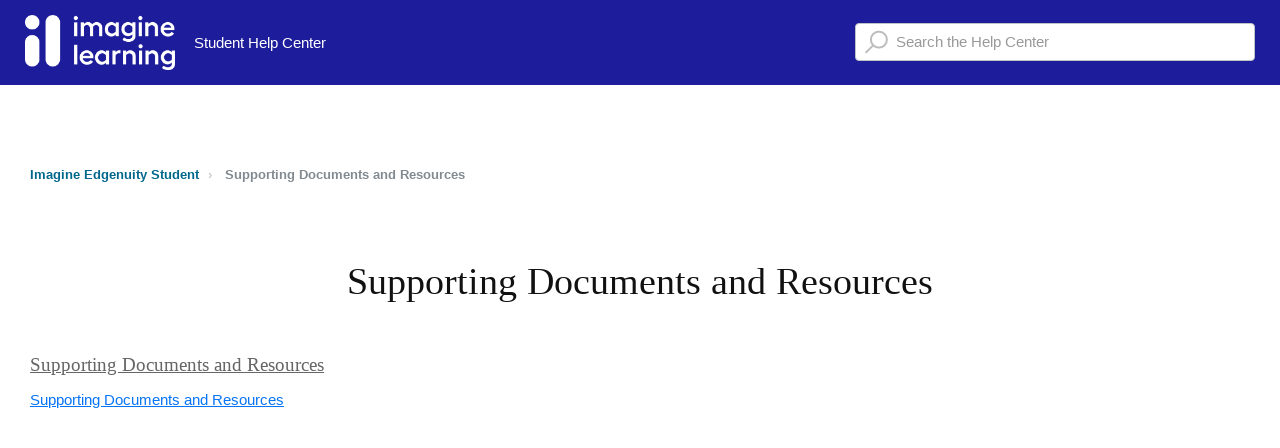

--- FILE ---
content_type: text/html; charset=utf-8
request_url: https://help.edgenuitystudent.com/hc/en-us/categories/14534726082583-Downloads-to-Download
body_size: 7100
content:
<!DOCTYPE html>
<html dir="ltr" lang="en-US">
<head>
  <meta charset="utf-8" />
  <!-- v26823 -->


  <title>Supporting Documents and Resources &ndash; Imagine Edgenuity Student</title>

  

  <link rel="canonical" href="https://help.edgenuitystudent.com/hc/en-us/categories/14534726082583-Supporting-Documents-and-Resources">
<link rel="alternate" hreflang="en-us" href="https://help.edgenuitystudent.com/hc/en-us/categories/14534726082583-Supporting-Documents-and-Resources">
<link rel="alternate" hreflang="x-default" href="https://help.edgenuitystudent.com/hc/en-us/categories/14534726082583-Supporting-Documents-and-Resources">

  <link rel="stylesheet" href="//static.zdassets.com/hc/assets/application-f34d73e002337ab267a13449ad9d7955.css" media="all" id="stylesheet" />
  <link rel="stylesheet" type="text/css" href="/hc/theming_assets/1801676/12385070194071/style.css?digest=37574945926423">

  <link rel="icon" type="image/x-icon" href="/hc/theming_assets/01HZPHYVK76C4GG3W7TQBT9STM">

    

  <meta name="viewport" content="width=device-width, initial-scale=1.0" />



  <link href="https://fonts.googleapis.com/css?family=Lato:100,100i,300,300i,400,400i,700,700i,900,900i" rel="stylesheet">


<!--kbrad adding font to match corporate style guide--><link rel="stylesheet" href="https://use.typekit.net/kay1afy.css" />
<link rel="stylesheet" media="print" href="/hc/theming_assets/01HZPHYSJCE1933J5CMKH95TBB" />
<link rel="stylesheet" href="https://use.fontawesome.com/releases/v5.12.1/css/all.css" />
<link rel="stylesheet" href="//cdn.jsdelivr.net/highlight.js/9.10.0/styles/github.min.css" />
<link rel="stylesheet" href="//cdn.jsdelivr.net/jquery.magnific-popup/1.0.0/magnific-popup.css" />
<!--kbrad updated link from font awesome--><script src="https://kit.fontawesome.com/767811a37f.js" crossorigin="anonymous"></script>
<script src="//cdn.jsdelivr.net/npm/jquery@3.2"></script>
<script src="//cdn.jsdelivr.net/jquery.magnific-popup/1.0.0/jquery.magnific-popup.min.js"></script>
<script src="//cdn.jsdelivr.net/highlight.js/9.10.0/highlight.min.js"></script>
<script>
  window.LotusConfig = {};
  LotusConfig.css = {
    activeClass: 'is-active',
    hiddenClass: 'is-hidden'
  };
</script>
<script src="/hc/theming_assets/01HZPHYSR3YVXYZYEANG6DGTR0"></script>
<script src="/hc/theming_assets/01HZPHYT72VNVJG2PAJNFACFW8"></script>
<script src="/hc/theming_assets/01HZPHYV3X9DPFJJJKT5K07M2D"></script>


<script src="/hc/theming_assets/01HZPHYSDZEQ9XW73RD42RPG8A"></script>

<link rel="stylesheet" href="/hc/theming_assets/01HZPHYTZSY3F8WBMPJZ1PRG68" />
<script src="/hc/theming_assets/01HZPHYTW4DY8KRMFAGKHRKGN0"></script>

<script src="/hc/theming_assets/01HZPHYTQSZA3XG9YNVNF75Y9T"></script>

<!--kbrad additions for highlight.js
<link rel="stylesheet" href="/path/to/styles/default.css">
<script src="/path/to/highlight.pack.js"></script>-->
<script>hljs.initHighlightingOnLoad();</script>
<script defer src="https://unpkg.com/alpinejs@3.10.5/dist/cdn.min.js"></script>

<script>
(function(apiKey){
    (function(p,e,n,d,o){var v,w,x,y,z;o=p[d]=p[d]||{};o._q=[];
    v=['initialize','identify','updateOptions','pageLoad'];for(w=0,x=v.length;w<x;++w)(function(m){
        o[m]=o[m]||function(){o._q[m===v[0]?'unshift':'push']([m].concat([].slice.call(arguments,0)));};})(v[w]);
        y=e.createElement(n);y.async=!0;y.src='https://cdn.pendo.io/agent/static/'+apiKey+'/pendo.js';
        z=e.getElementsByTagName(n)[0];z.parentNode.insertBefore(y,z);})(window,document,'script','pendo');

        // Call this whenever information about your visitors becomes available
        // Please use Strings, Numbers, or Bools for value types.
        pendo.initialize({
            visitor: {
                id:              'VISITOR-UNIQUE-ID'   // Required if user is logged in
                // email:        // Recommended if using Pendo Feedback, or NPS Email
                // full_name:    // Recommended if using Pendo Feedback
                // role:         // Optional

                // You can add any additional visitor level key-values here,
                // as long as its not one of the above reserved names.
            }
        });
})('25f1e0f4-2300-4e76-654a-52ad7bf84d89');
</script>
  
</head>
<body class="">
  
  
  

  <a class="skip-navigation ltds-d-print-none" tabindex="1"
   href="#main-content">Skip to main content</a>
<div class="layout">
  <div class="layout__head ltds-d-print-none">
    <header class="topbar is-hidden " data-topbar>
      <div class="head-wrapper">
      <div class="container-inner topbar__container-inner">
        <div class="topbar__inner">
          <div class="topbar__col clearfix">
            <div class="logo-wrapper">
              <div class="logo">
                <a title="Home" href="/hc/en-us">
                <img src="/hc/theming_assets/01HZPHYVFG5ZMMQNZFQ5P8J5JS" alt="Logo" /> </a>
              </div>
            </div>
            
              <p class="help-center-name">
                
                  Student Help Center
                
              </p>
            

            <button type="button" role="button" aria-label="Toggle Navigation" class="lines-button x" data-toggle-menu>
              <span class="lines"></span> </button>
          </div>
          <div class="topbar__col topbar__menu">
            <div class="topbar__collapse" data-menu>
              <div class="topbar__controls">
                <!--<div data-status-widget src="https://imaginelearning.statuspage.io"></div>-->
                <!--<a class="topbar__link" href="/hc/en-us/requests/new">Contact us</a></div>-->
                
                <div class="topbar__search">
                  <form role="search" class="search topbar__search-bar" data-search="" data-instant="true" autocomplete="off" action="/hc/en-us/search" accept-charset="UTF-8" method="get"><input type="hidden" name="utf8" value="&#x2713;" autocomplete="off" /><input type="search" name="query" id="query" placeholder="Search the Help Center" autocomplete="off" aria-label="Search the Help Center" /></form>
                </div>
                
                

              </div>
            </div>
          </div>
        </div>
      </div>
      </div>

      <div class="hero-unit is-hidden" data-hero-unit>
        <div class="container-inner search-box search-box--hero-unit" data-search-box>
          <div class="hero-unit__title">
            
              How can we help you?
            
          </div>
          <form role="search" class="search" data-search="" data-instant="true" autocomplete="off" action="/hc/en-us/search" accept-charset="UTF-8" method="get"><input type="hidden" name="utf8" value="&#x2713;" autocomplete="off" /><input type="search" name="query" id="query" placeholder="Search the Help Center" autocomplete="off" aria-label="Search the Help Center" />
<input type="submit" name="commit" value="Search" /></form>
        </div>
      </div>

      <div class="waves waves--large is-hidden" data-wave-large>
        <svg xmlns="http://www.w3.org/2000/svg" viewBox="0 0 1900 363" width="1900">
          <defs>
            <linearGradient id="a" x1="50%" x2="50%" y1="-10.882%" y2="91.608%">
              <stop stop-color="#FCFCFD" offset="0%" />
              <stop stop-color="#FFFFFF" offset="100%" />
            </linearGradient>
          </defs>
          <g class="waves__wave" fill="none" fill-rule="evenodd" transform="translate(-435)">
            <path class="waves__wave-left waves__wave-bottom"
              d="M300.982393,242.183587 C487.436581,204.5 522.207413,191.5 710.187223,191.5 C850.77646,191.5 988.117031,227.133959 1166.84036,251.758178 C1821.8349,342.002293 1969,310.462964 1969,310.462964 L1969,318 L300.543788,318 C300.543788,318 114.528206,279.867175 300.982393,242.183587 Z" />
            <path class="waves__wave-right waves__wave-bottom"
              d="M1048.83841,287.322967 C1048.83841,287.322967 1215.84125,232.793319 1456.64436,246.088521 C1547.00702,251.077618 1578.05082,261.67316 1715.69867,281.380298 C2042.85789,328.219912 2333.50021,321.967995 2333.50021,321.967995 L2333.50021,348 L1048.50061,348 L1048.83841,287.322967 Z"
              transform="matrix(-1 0 0 1 3382 0)" />
            <path class="waves__wave-left waves__wave-top"
              d="M43.2265129,102.183587 C212.151144,64.5 243.652983,51.5 413.959805,51.5 C541.331495,51.5 719.028083,79.5365681 827.680536,111.758178 C1374.76592,274 1771,350.462964 1771,350.462964 L1771,358 L259.404292,358 C259.404292,358 -125.698118,139.867174 43.2265129,102.183587 Z" />
            <path class="waves__wave-right waves__wave-top"
              d="M658.838412,187.322967 C658.838412,187.322967 847.473396,125.508991 1066.64436,146.088521 C1285.81532,166.668052 1530.29862,234.112569 1651.04919,256.404656 C1973.32429,315.900732 2333.50021,371.967995 2333.50021,371.967995 L2333.50021,398 L658.50061,408 L658.838412,187.322967 Z"
              transform="matrix(-1 0 0 1 2992 0)" />
            <path fill-rule="nonzero"
              d="M0,31 C0,31 136.772295,-7.846544 390.5,2.5 C644.22771,12.846544 809,26.5 1171,62.5 C1533,98.5 1900,31 1900,31 L1900,625 L0,625 L0,31 Z"
              transform="translate(435 253)" />
          </g>
        </svg>
      </div>
    </header>
    <div class="waves waves--small is-hidden" data-wave-small>
      <svg xmlns="http://www.w3.org/2000/svg" viewBox="0 0 1900 47" xmlns:xlink="http://www.w3.org/1999/xlink">
        <g fill="none" fill-rule="evenodd">
          <!--<path fill-rule="nonzero"
            d="M403.925926,32 C583.088889,32 1900,0 1900,0 L0,0 C0,0 163.540741,32 403.925926,32 Z"
            transform="translate(-250)" />
          <path fill-opacity="0.2" fill-rule="nonzero"
            d="M1342.66667,76 C1552.37037,76 1900,0.2 1900,0.2 L0,0.2 C0,0.2 896.518519,76 1342.66667,76 Z"
            transform="translate(0 -29)" />
          <path fill-opacity="0.2" fill-rule="nonzero"
            d="M1342.66667,76 C1552.37037,76 1900,0.2 1900,0.2 L0,0.2 C0,0.2 896.518519,76 1342.66667,76 Z"
            transform="translate(617 -29)" />-->
        </g>
      </svg>
    </div>
  </div>
<script>
  var $topbar = $('[data-topbar]');
  var $heroUnit = $('[data-hero-unit]');
  var $topSearchBar = $('.topbar__search-bar');
  var $topSearchBarQuery = $topSearchBar.find('#query');
  

  if (LotusUtils.isHomePage()) {
    $topbar.addClass('topbar--large');
    $heroUnit.removeClass(LotusConfig.css.hiddenClass);
    $('[data-wave-large]').removeClass(LotusConfig.css.hiddenClass);
    $('[data-footer-submit-ticket]').removeClass(LotusConfig.css.hiddenClass);
  } else {
    $topbar.addClass('topbar--small');
    $('[data-wave-small]').removeClass(LotusConfig.css.hiddenClass);
  }

  $topbar.removeClass(LotusConfig.css.hiddenClass);
</script>
 




  <main role="main">
    <div class="container category-page">
  <div class="container-inner">
    <div class="row clearfix ltds-d-print-none">
  <div class="column column--sm-8">
    <ol class="breadcrumbs">
  
    <li title="Imagine Edgenuity Student">
      
        <a href="/hc/en-us">Imagine Edgenuity Student</a>
      
    </li>
  
    <li title="Supporting Documents and Resources">
      
        Supporting Documents and Resources
      
    </li>
  
</ol>

  </div>
</div>


    <div class="page-header page-header--center" id="main-content">
      <h1>Supporting Documents and Resources</h1>
      
    </div>

    
      <div class="row section-tree clearfix" x-data="window.Theme.articleList()" x-init="fetchArticles()">
        
          <section class="column column--sm-6 column--md-4 section" >
            <h3 class="section__title">
              <a class="section__title-link" href="/hc/en-us/sections/12476580934039-Supporting-Documents-and-Resources">Supporting Documents and Resources</a>
            </h3>
            <ul class="article-list">
              
            </ul>
              <ul class="article-list" x-cloak>
                <template x-for="(article, index) in articlesList['12476580934039']" :key="index">
                  <li class="article-list-item"
                      :class="{'article-list-item--is-promoted': article.promoted}">
                       <span class="fas fa-star" title="Promoted article"
                        x-show="article.promoted"></span>
                    <a class="article-list-item__link" :href="article.html_url"><span x-text="article.title"></span></a>
                  </li>
                </template>
              </ul>
          </section>
        
      </div>
    
  </div>
</div>

  </main>

  </div>
<div class="layout__footer ltds-d-print-none">
  <footer class="footer">
    <div class="footer__wrapper container">
      <div class="waves waves--footer">
        <svg xmlns="http://www.w3.org/2000/svg" viewBox="0 0 1900 100" width="1900"
             xmlns:xlink="http://www.w3.org/1999/xlink">
          <g transform="translate(-578)">
            <!--<path class="waves__wave waves__wave-footer-with-opacity"
                  d="M0,74.3635517 C0,74.3635517 149.686491,112.453979 552.5,94.3635517 C955.313509,76.2731247 1085.21689,63.4466345 1336,24.3635517 C1586.78311,-14.7195311 1900,116 1900,116 L1900,684.363552 L0,684.363552 L0,74.3635517 Z"
                  opacity="0.4"/>
            <path class="waves__wave waves__wave-footer-with-opacity"
                  d="M578,21 C578,21 700,-7.5 1130.5,61.7525987 C1561,131.005197 1663.21689,18.4672903 1914,3.21512382 C2164.78311,-12.0370427 2478,51.0201205 2478,51.0201205 L2478,292 L578,292 L578,21 Z"
                  opacity="0.4"/>-->
            <path class="waves__wave waves__wave--footer-primary"
                  d="M578,81.0871789 C729,43 948.5,20.5 1208.5,38.5 C1468.5,56.5 2141,147 2478,10 C2478,159 2478,645.450731 2478,645.450731 L578,645.450731 C578,645.450731 578,129 578,81.0871789 Z"/>
          </g>
        </svg>
      </div>
      
      <div class="container-inner footer__inner">
        <!--kbrad addition--><div class="footer__col copyright">
        	<p>&copy; 2025 Imagine Learning, Inc. All Rights Reserved</p>
        </div>
        <!--kbrad commenting out--><!--<div class="footer__col copyright">
          <p>&copy; Imagine Edgenuity Student</p>
          <p>Theme by <a href="https://www.lotusthemes.com" target="_blank">Lotus Themes</a>
          </p>
        </div>-->
        <div class="footer__col footer__col--social-links">
          
          
          
          
          
          <p class="employee-login agent manager end_user"><a href="https://edge-student.zendesk.com/hc/en-us/sections/12506842564247">Internal Knowledge Base</a></p>
        </div>
      </div>
    </div>
  </footer>
</div>
</div>




  <!-- / -->

  
  <script src="//static.zdassets.com/hc/assets/en-us.f90506476acd6ed8bfc8.js"></script>
  <script src="https://edgenuity.zendesk.com/auth/v2/host/without_iframe.js" data-brand-id="12385070194071" data-return-to="https://help.edgenuitystudent.com/hc/en-us/categories/14534726082583-Downloads-to-Download" data-theme="hc" data-locale="en-us" data-auth-origin="12385070194071,true,true"></script>

  <script type="text/javascript">
  /*

    Greetings sourcecode lurker!

    This is for internal Zendesk and legacy usage,
    we don't support or guarantee any of these values
    so please don't build stuff on top of them.

  */

  HelpCenter = {};
  HelpCenter.account = {"subdomain":"edgenuity","environment":"production","name":"IL Cx Support"};
  HelpCenter.user = {"identifier":"da39a3ee5e6b4b0d3255bfef95601890afd80709","email":null,"name":"","role":"anonymous","avatar_url":"https://assets.zendesk.com/hc/assets/default_avatar.png","is_admin":false,"organizations":[],"groups":[]};
  HelpCenter.internal = {"asset_url":"//static.zdassets.com/hc/assets/","web_widget_asset_composer_url":"https://static.zdassets.com/ekr/snippet.js","current_session":{"locale":"en-us","csrf_token":null,"shared_csrf_token":null},"usage_tracking":{"event":"category_viewed","data":"[base64]--95a798494da5a9615a7d54e3fb63184308327736","url":"https://help.edgenuitystudent.com/hc/activity"},"current_record_id":null,"current_record_url":null,"current_record_title":null,"current_text_direction":"ltr","current_brand_id":12385070194071,"current_brand_name":"Imagine Edgenuity Student","current_brand_url":"https://edge-student.zendesk.com","current_brand_active":true,"current_path":"/hc/en-us/categories/14534726082583-Supporting-Documents-and-Resources","show_autocomplete_breadcrumbs":true,"user_info_changing_enabled":false,"has_user_profiles_enabled":true,"has_end_user_attachments":true,"user_aliases_enabled":false,"has_anonymous_kb_voting":false,"has_multi_language_help_center":true,"show_at_mentions":false,"embeddables_config":{"embeddables_web_widget":false,"embeddables_help_center_auth_enabled":false,"embeddables_connect_ipms":false},"answer_bot_subdomain":"static","gather_plan_state":"subscribed","has_article_verification":true,"has_gather":true,"has_ckeditor":false,"has_community_enabled":false,"has_community_badges":true,"has_community_post_content_tagging":false,"has_gather_content_tags":true,"has_guide_content_tags":true,"has_user_segments":true,"has_answer_bot_web_form_enabled":true,"has_garden_modals":false,"theming_cookie_key":"hc-da39a3ee5e6b4b0d3255bfef95601890afd80709-2-preview","is_preview":false,"has_search_settings_in_plan":true,"theming_api_version":2,"theming_settings":{"toggle_translations":false,"body_bg":"#fff","brand_primary":"rgba(29, 29, 156, 1)","brand_secondary":"rgba(131, 132, 204, 1)","text_color":"#111","link_color":"rgba(6, 116, 245, 1)","font_size_base":"15px","font_family_base":"'Lato', sans-serif","line_height_base":"1.65","hero_show_image":false,"hero_homepage_image":"/hc/theming_assets/01HZPHYVBK7YJXP96PH7GDDFJ1","hero_unit_mask_bg":"rgba(29, 29, 156, 1)","hero_unit_mask_opacity":"0","hero_title":"How can we help you?","hero_title_color":"#ffffff","search_placeholder":"Search the Help Center","button_color_1":"rgba(29, 29, 156, 1)","logo":"/hc/theming_assets/01HZPHYVFG5ZMMQNZFQ5P8J5JS","logo_height":"55px","favicon":"/hc/theming_assets/01HZPHYVK76C4GG3W7TQBT9STM","border_radius_base":"4px","toggle_custom_blocks":true,"toggle_promoted_articles":false,"toggle_category_list":false,"toggle_category_tree":false,"brand_info":"rgba(0, 140, 191, 1)","brand_success":"rgba(46, 204, 113, 1)","brand_warning":"rgba(243, 170, 36, 1)","brand_danger":"rgba(217, 49, 47, 1)","brand_permission":"rgb(52,109,219)","brand_tips":"rgb(244,150,56)","brand_yield":"rgb(244,150,56)","custom_block_1_type":"custom","custom_block_1_icon":"/hc/theming_assets/01HZPHYVS8ANQS6PG69YDS8KVJ","custom_block_1_title":"Frequently Asked Questions","custom_block_1_description":"","custom_block_1_url":"https://edge-student.zendesk.com/hc/en-us/articles/12440712591895-Frequently-Asked-Questions-FAQs-","custom_block_2_type":"custom","custom_block_2_icon":"/hc/theming_assets/01HZPHYVY6JN1QAJW36X2KNBP3","custom_block_2_title":"Downloads","custom_block_2_description":"","custom_block_2_url":"https://edge-student.zendesk.com/hc/en-us/sections/12476580934039","custom_block_3_type":"hidden","custom_block_3_icon":"/hc/theming_assets/01HZPHYWC9B60PGPE31QH8XAWW","custom_block_3_title":"","custom_block_3_description":"","custom_block_3_url":"#","custom_block_4_type":"hidden","custom_block_4_icon":"/hc/theming_assets/01HZPHYWSEAB9W4SWM7M10P1RY","custom_block_4_title":"Submit a request","custom_block_4_description":"Contact us through a specially prepared form","custom_block_4_url":"https://help.imaginelearning.com/hc/en-us/categories/4425239524887","custom_block_5_icon":"/hc/theming_assets/01HZPHYWXQ1C4VAQA9MCE9MGMZ","custom_block_5_title":"Videos","custom_block_5_description":"","custom_block_5_url":"https://help.edgenuitystudent.com/hc/en-us/articles/12451637892759","toggle_help_center_title":true,"help_center_title":"Student Help Center","topbar_text_color":"#fff","topbar_link_color":"#fff","topbar_button_color":"#fff","footer_text_color":"#fff","footer_link_color":"#fff","footer_social_link_color":"#fff","footer_cta_title":"","footer_cta_subtitle":"","toggle_facebook_icon":false,"facebook_url":"https://www.facebook.com/imaginelearning/","toggle_twitter_icon":false,"twitter_url":"https://twitter.com/ImagineLearning?lang=en","toggle_youtube_icon":false,"youtube_url":"https://www.youtube.com/user/ILE84604","toggle_linkedin_icon":false,"linkedin_url":"https://www.linkedin.com/company/imagine-learning","toggle_instagram_icon":false,"instagram_url":"https://www.instagram.com/imaginelearning/","show_articles_in_section":false,"show_article_author":false,"show_article_comments":false,"show_follow_article":false,"show_recently_viewed_articles":false,"show_follow_section":false,"show_follow_community_post":false,"show_follow_community_topic":false},"has_pci_credit_card_custom_field":true,"help_center_restricted":false,"is_assuming_someone_else":false,"flash_messages":[],"user_photo_editing_enabled":true,"user_preferred_locale":"en-us","base_locale":"en-us","login_url":"/hc/en-us/signin?return_to=https%3A%2F%2Fhelp.edgenuitystudent.com%2Fhc%2Fen-us%2Fcategories%2F14534726082583-Downloads-to-Download","has_alternate_templates":true,"has_custom_statuses_enabled":false,"has_hc_generative_answers_setting_enabled":true,"has_generative_search_with_zgpt_enabled":false,"has_suggested_initial_questions_enabled":false,"has_guide_service_catalog":true,"has_service_catalog_search_poc":false,"has_service_catalog_itam":false,"has_csat_reverse_2_scale_in_mobile":false,"has_knowledge_navigation":false,"has_unified_navigation":false,"has_csat_bet365_branding":false,"version":"v26823","dev_mode":false};
</script>

  
  
  <script src="//static.zdassets.com/hc/assets/hc_enduser-2a5c7d395cc5df83aeb04ab184a4dcef.js"></script>
  <script type="text/javascript" src="/hc/theming_assets/1801676/12385070194071/script.js?digest=37574945926423"></script>
  
</body>
</html>

--- FILE ---
content_type: text/css; charset=utf-8
request_url: https://help.edgenuitystudent.com/hc/theming_assets/1801676/12385070194071/style.css?digest=37574945926423
body_size: 29729
content:
/* Components */
/*! normalize.css v8.0.1 | MIT License | github.com/necolas/normalize.css */
/* Document
   ========================================================================== */
/**
 * 1. Correct the line height in all browsers.
 * 2. Prevent adjustments of font size after orientation changes in iOS.
 */
 html {
    line-height: 1.15; /* 1 */
    -webkit-text-size-adjust: 100%; /* 2 */
  }
  /* Sections
     ========================================================================== */
  /**
   * Remove the margin in all browsers.
   */
  body {
    margin: 0;
  }
  /**
   * Render the `main` element consistently in IE.
   */
  main {
    display: block;
  }
  /**
   * Correct the font size and margin on `h1` elements within `section` and
   * `article` contexts in Chrome, Firefox, and Safari.
   */
  h1 {
    margin: 0.67em 0;
    font-size: 2em;
  }
  /* Grouping content
     ========================================================================== */
  /**
   * 1. Add the correct box sizing in Firefox.
   * 2. Show the overflow in Edge and IE.
   */
  hr {
    height: 0; /* 1 */
    box-sizing: content-box; /* 1 */
    overflow: visible; /* 2 */
  }
  /**
   * 1. Correct the inheritance and scaling of font size in all browsers.
   * 2. Correct the odd `em` font sizing in all browsers.
   */
  pre {
    font-family: monospace; /* 1 */
    font-size: 1em; /* 2 */
  }
  /* Text-level semantics
     ========================================================================== */
  /**
   * Remove the gray background on active links in IE 10.
   */
  a {
    background-color: transparent;
  }
  /**
   * 1. Remove the bottom border in Chrome 57-
   * 2. Add the correct text decoration in Chrome, Edge, IE, Opera, and Safari.
   */
  abbr[title] {
    text-decoration: underline; /* 2 */
    -webkit-text-decoration: underline dotted;
    text-decoration: underline dotted; /* 2 */
    border-bottom: none; /* 1 */
  }
  /**
   * Add the correct font weight in Chrome, Edge, and Safari.
   */
  b,
  strong {
    font-weight: bolder;
  }
  /**
   * 1. Correct the inheritance and scaling of font size in all browsers.
   * 2. Correct the odd `em` font sizing in all browsers.
   */
  code,
  kbd,
  samp {
    font-family: monospace; /* 1 */
    font-size: 1em; /* 2 */
  }
  /**
   * Add the correct font size in all browsers.
   */
  small {
    font-size: 80%;
  }
  /**
   * Prevent `sub` and `sup` elements from affecting the line height in
   * all browsers.
   */
  sub,
  sup {
    position: relative;
    font-size: 75%;
    line-height: 0;
    vertical-align: baseline;
  }
  
  sub {
    bottom: -0.25em;
  }
  
  sup {
    top: -0.5em;
  }
  /* Embedded content
     ========================================================================== */
  /**
   * Remove the border on images inside links in IE 10.
   */
  img {
    border-style: none;
  }
  /* Forms
     ========================================================================== */
  /**
   * 1. Change the font styles in all browsers.
   * 2. Remove the margin in Firefox and Safari.
   */
  button,
  input,
  optgroup,
  select,
  textarea {
    margin: 0; /* 2 */
    font-family: inherit; /* 1 */
    font-size: 100%; /* 1 */
    line-height: 1.15; /* 1 */
  }
  /**
   * Show the overflow in IE.
   * 1. Show the overflow in Edge.
   */
  button,
  input {
    /* 1 */
    overflow: visible;
  }
  /**
   * Remove the inheritance of text transform in Edge, Firefox, and IE.
   * 1. Remove the inheritance of text transform in Firefox.
   */
  button,
  select {
    /* 1 */
    text-transform: none;
  }
  /**
   * Correct the inability to style clickable types in iOS and Safari.
   */
  button,
  [type="button"],
  [type="reset"],
  [type="submit"] {
    -webkit-appearance: button;
  }
  /**
   * Remove the inner border and padding in Firefox.
   */
  button::-moz-focus-inner,
  [type="button"]::-moz-focus-inner,
  [type="reset"]::-moz-focus-inner,
  [type="submit"]::-moz-focus-inner {
    padding: 0;
    border-style: none;
  }
  /**
   * Restore the focus styles unset by the previous rule.
   */
  button:-moz-focusring,
  [type="button"]:-moz-focusring,
  [type="reset"]:-moz-focusring,
  [type="submit"]:-moz-focusring {
    outline: 1px dotted ButtonText;
  }
  /**
   * Correct the padding in Firefox.
   */
  fieldset {
    padding: 0.35em 0.75em 0.625em;
  }
  /**
   * 1. Correct the text wrapping in Edge and IE.
   * 2. Correct the color inheritance from `fieldset` elements in IE.
   * 3. Remove the padding so developers are not caught out when they zero out
   *    `fieldset` elements in all browsers.
   */
  legend {
    display: table; /* 1 */
    max-width: 100%; /* 1 */
    box-sizing: border-box; /* 1 */
    padding: 0; /* 3 */
    color: inherit; /* 2 */
    white-space: normal; /* 1 */
  }
  /**
   * Add the correct vertical alignment in Chrome, Firefox, and Opera.
   */
  progress {
    vertical-align: baseline;
  }
  /**
   * Remove the default vertical scrollbar in IE 10+.
   */
  textarea {
    overflow: auto;
  }
  /**
   * 1. Add the correct box sizing in IE 10.
   * 2. Remove the padding in IE 10.
   */
  [type="checkbox"],
  [type="radio"] {
    box-sizing: border-box; /* 1 */
    padding: 0; /* 2 */
  }
  /**
   * Correct the cursor style of increment and decrement buttons in Chrome.
   */
  [type="number"]::-webkit-inner-spin-button,
  [type="number"]::-webkit-outer-spin-button {
    height: auto;
  }
  /**
   * 1. Correct the odd appearance in Chrome and Safari.
   * 2. Correct the outline style in Safari.
   */
  [type="search"] {
    outline-offset: -2px; /* 2 */
    -webkit-appearance: textfield; /* 1 */
  }
  /**
   * Remove the inner padding in Chrome and Safari on macOS.
   */
  [type="search"]::-webkit-search-decoration {
    -webkit-appearance: none;
  }
  /**
   * 1. Correct the inability to style clickable types in iOS and Safari.
   * 2. Change font properties to `inherit` in Safari.
   */
  ::-webkit-file-upload-button {
    font: inherit; /* 2 */
    -webkit-appearance: button; /* 1 */
  }
  /* Interactive
     ========================================================================== */
  /*
   * Add the correct display in Edge, IE 10+, and Firefox.
   */
  details {
    display: block;
  }
  /*
   * Add the correct display in all browsers.
   */
  summary {
    display: list-item;
  }
  /* Misc
     ========================================================================== */
  /**
   * Add the correct display in IE 10+.
   */
  template {
    display: none;
  }
  /**
   * Add the correct display in IE 10.
   */
  [hidden] {
    display: none;
  }
  /* Reset the box-sizing */
  *,
  *:before,
  *:after {
    box-sizing: border-box;
  }
  
  html,
  body {
    height: 100%;
  }
  /* Body reset */
  html {
    -webkit-tap-highlight-color: rgba(0, 0, 0, 0);
  }
  
  body {
    /*font-family: 'Lato', sans-serif;*/
    font-family: 'Hellix', Arial, sans-serif;
    font-size: 15px;
    line-height: 1.65;
    color: #111;
    background-color: #fff;
    text-rendering: optimizeLegibility;
    -webkit-font-smoothing: antialiased;
  }
  /*=================================== BASIC TOPIC STYLING ELEMENTS -- added by Kadan Bradley (kbrad) for testing purposes ===========================================*/
  h1.article__title {
    font-family: 'Ivar', Palatino, serif;
    font-weight: 100;
    /*text-transform: uppercase;*/
  }
  
  .article__body h2 {
    font-family: 'Ivar', Palatino, serif;
    /*kbrad addition*/
    /*text-transform: uppercase;*/
    margin-top: 50px;
  }
  
  .article__body h3 {
    font-family: 'Ivar', Palatino, serif;
    margin-top: 40px;
    font-weight: 700;
  }
  
  h4 {
    font-family: 'Ivar', Palatino, serif;
    text-transform: uppercase;
    letter-spacing: 1px;
  }
  
  p.step {
    margin: 35px 0 20px;
    font-size: calc(15px * 1.33);
    font-weight: 700;
  }
  
  p.see-also {
    margin-top: 50px;
    font-size: calc(15px * 1.1);
    text-transform: uppercase;
  }
  
  /*kbrad addition for print and email article*/
  .print {
    margin-right: 15px;
  }
  
  .print,
  .email {
    float: left;
    margin-top: 15px;
    font-size: calc(15px * 1.15);
  }
  
  .print .btn,
  .email .btn {
    /*kbrad addition*/
    font-size: 13px;
    /*kbrad addition*/
    font-weight: 700;
    /*original --> font-weight: normal;*/
    color: #111;
    /*kbrad addition*/
    letter-spacing: 0.5px;
    background: #c4e4ef;
    border-radius: 5px;
  }
  
  .print .btn:hover,
  .print .btn:focus,
  .print .btn:active {
    color: #fff;
    background: rgba(29, 29, 156, 1);
  }
  
  .email .btn:hover,
  .email .btn:focus,
  .email .btn:active {
    color: #fff;
    background: rgba(29, 29, 156, 1);
  }
  
  /*.print .btn:hover,
    .print.btn:focus,
    .print.btn:active {
      color: #fff;
      background: linear-gradient(
        104deg,
        #151571,
        #11115b
      );
      border-color: #131368;
    }*/
  
  .print a,
  .email a {
    text-decoration: none;
  }
  
  .print .fas .email .far {
    padding-right: 5px;
  }
  
  li p {
    margin-top: 10px;
  }
  
  table {
    margin: 20px 0;
    border-collapse: collapse;
  }
  
  td.term {
    font-weight: 700;
    color: #000;
    background: #f4f4f4;
  }
  
  td p:first-child {
    margin-top: 0;
  }
  
  td p:last-child {
    margin-bottom: 0;
  }
  
  pre {
    margin: 0;
  }
  
  .link {
    margin-bottom: 10px;
  }
  
  .link a {
    text-decoration: none;
  }
  
  .link a:hover {
    text-decoration: underline;
  }
  
  .link-description {
    margin-left: 40px;
  }
  
  span.code {
    font-family: monospace;
    font-weight: bold;
  }
  
  .hljs {
    margin-bottom: 15px;
  }
  
  em.fas,
  em.far {
    padding-right: 5px;
  }
  
  hr.button {
    width: 85%;
    margin: 1em auto;
    border-top: 1px solid #e1e1e1;
  }
  
  .powered-by-zendesk {
    display: none;
  }
  
  .sec-list-wrapper {
    margin-top: 75px;
  }
  
  .sec-list {
    margin: 10px 0 45px;
  }
  
  .sec-name {
    padding-bottom: 10px;
    font-size: calc(15px * 1.33);
    font-weight: 700;
    border-bottom: solid 1px #c4c4c4;
    text-align: left;
    font-family: 'Ivar', Palatino, serif;
  }
  
  .sec-article-list {
    padding: 15px 0 0 25px;
    -webkit-column-count: 2;
    -moz-column-count: 2;
    column-count: 2;
    -webkit-column-width: 250px;
    -moz-column-width: 250px;
    column-width: 250px;
    -webkit-column-gap: 5em;
    -moz-column-gap: 5em;
    column-gap: 5em;
  }
  
  .sec-article-list:before,
  .sec-article-list:after {
    display: table;
    clear: both;
    content: "";
  }
  
  .section-img {
    max-width: 450px;
    margin-top: 25px;
    margin-right: auto;
    margin-left: 0;
  }
  
  .section-wrapper {
    max-width: 1200px;
    margin-right: auto;
    margin-left: auto;
  }
  
  .employee-login {
    padding-top: 15px;
    line-height: 1em;
  }
  
  .employee-login a {
    padding: 5px 10px;
    line-height: 1em;
    color: #ffffff;
    text-decoration: none;
    background: #008cbf;
    border-radius: 5px;
  }
  
  .employee-login a:hover {
    color: #ffffff;
    text-decoration: none;
    background: #00678c;
  }
  
  .contractor-login {
    padding-top: 15px;
    line-height: 1em;
  }
  
  .contractor-login a {
    padding: 5px 10px;
    line-height: 1em;
    color: #ffffff;
    text-decoration: none;
    background: #f4aa21;
    border-radius: 5px;
  }
  
  .contractor-login a:hover {
    color: #ffffff;
    text-decoration: none;
    background: #C98507;
  }
  
  /*hide role-specific div html*/
  p.anonymous,
  p.end_user,
  p.agent,
  p.manager {
    display: none;
  }
  
  /*hide role-specific div html*/
  a.anonymous,
  a.end_user,
  a.agent,
  a.manager {
    display: none;
  }
  
  /*end kbrad*/
  
  /* Reset fonts for relevant elements */
  input,
  button,
  select,
  textarea {
    font-family: inherit;
    font-size: inherit;
    line-height: inherit;
  }
  /* Links */
  a {
    color: rgba(6, 116, 245, 1);
    /*kbrad addition*/
    text-decoration: underline;
    /*original --> text-decoration: none;*/
  }
  
  a:hover,
  a:focus {
    /*kbrad addition*/
    color: rgba(29, 29, 156, 1);
    /*kbrad addition*/
    text-decoration: underline;
    /*original --> color: #0451aa;*/
    /*original --> text-decoration: none;*/
  }
  
  a.disabled {
    color: #818a91;
    cursor: default;
  }
  
  figure {
    margin: 0;
  }
  
  img {
    max-width: 100%;
    height: auto;
    vertical-align: middle;
  }
  
  img.inline {
    border: none;
  }
  
  hr {
    display: block;
    height: 1px;
    padding: 0;
    margin: 1em 0;
    border: 0;
    border-top: 1px solid #f1f1f1;
  }
  /*
    Remove the gap between audio, canvas, iframes,
    images, videos and the bottom of their containers:
    https://github.com/h5bp/html5-boilerplate/issues/440
  */
  audio,
  canvas,
  iframe,
  img,
  svg,
  video {
    vertical-align: middle;
  }
  /* Headings */
  h1,
  h2,
  h3,
  h4,
  h5,
  h6,
  .h1,
  .h2,
  .h3,
  .h4,
  .h5,
  .h6 {
    font-family: 'Ivar', Palatino, serif;
    font-weight: 400;
    line-height: 1.2;
    color: inherit;
  }
  
  h1 {
    margin: 0 0 calc(15px * 1.65);
  }
  
  h2 {
    margin: 0 0 calc(15px * 1.65);
  }
  
  h3 {
    margin: 0 0 calc(15px * 1.65);
  }
  
  h4 {
    margin: 0 0 calc(15px * 1.65);
  }
  
  h5 {
    margin: 0 0 calc(15px * 1.65);
  }
  
  h6 {
    margin: 0 0 calc(15px * 1.65);
  }
  
  .h1 {
    margin: 0 0 calc(15px * 1.65);
  }
  
  .h2 {
    margin: 0 0 calc(15px * 1.65);
  }
  
  .h3 {
    margin: 0 0 calc(15px * 1.65);
  }
  
  .h4 {
    margin: 0 0 calc(15px * 1.65);
  }
  
  .h5 {
    margin: 0 0 calc(15px * 1.65);
  }
  
  .h6 {
    margin: 0 0 calc(15px * 1.65);
  }
  /*kbrad addition*/
  p {
    margin: 0 0 calc(15px);
  }
  /*original --> p {
    margin: 0 0 calc(15px * 1.65);
  }*/
  ul {
    margin: 0 0 calc(15px * 1.65);
  }
  
  ol {
    margin: 0 0 calc(15px * 1.65);
  }
  
  h1 {
    font-size: calc(15px * 2.5);
  }
  
  .h1 {
    font-size: calc(15px * 2.5);
  }
  
  h2 {
    font-size: calc(15px * 1.75);
  }
  
  .h2 {
    font-size: calc(15px * 1.75);
  }
  
  h3 {
    /*kbrad addition*/
    font-size: calc(15px * 1.25);
    /*original --> font-size: calc(15px * 1.5);*/
  }
  
  .h3 {
    font-size: calc(15px * 1.5);
  }
  
  h4 {
    font-size: calc(15px * 1.25);
  }
  
  .h4 {
    font-size: calc(15px * 1.25);
  }
  
  h5 {
    font-size: calc(15px * 1.1);
  }
  
  .h5 {
    font-size: calc(15px * 1.1);
  }
  
  h6 {
    font-size: calc(15px * 1);
  }
  
  .h6 {
    font-size: calc(15px * 1);
  }
  
  b {
    font-weight: 600;
  }
  
  strong {
    font-weight: 600;
  }
  
  small,
  .small {
    font-size: 80%;
    font-weight: normal;
    line-height: 1;
  }
  /* Description Lists */
  dl {
    margin-top: 0;
    margin-bottom: calc(15px * 1.65);
  }
  
  dt {
    /*kbrad addition*/
    margin-top: 25px;
    margin-bottom: calc(15px * 1.65 / 2);
    line-height: 1.65;
  }
  
  dd {
    margin-bottom: calc(15px * 1.65 / 2);
    line-height: 1.65;
  }
  
  dt {
    font-weight: bold;
  }
  
  dd {
    /*kbrad addition*/
    margin-left: 25px;
    /*original --> margin-left: 0; /* Undo browser default */
  }
  
  .dl-horizontal:before,
  .dl-horizontal:after {
    display: table;
    content: "";
  }
  
  .dl-horizontal:after {
    clear: both;
  }
  
  .dl-horizontal dt {
    overflow: hidden;
    text-overflow: ellipsis;
    white-space: nowrap;
  }
  /*kbrad addition*/
  .dl-horizontal dd {
    margin-left: 0;
  }
  @media (min-width: 768px) {
    .dl-horizontal dt {
      float: left;
      width: 30%;
      padding-right: 15px;
      clear: both;
    }
  }
  @media (min-width: 768px) {
    .dl-horizontal dd {
      float: right;
      width: 70%;
    }
  }
  /* Abbreviations and acronyms */
  abbr[title] {
    cursor: help;
    border-bottom: 1px dotted #818a91;
  }
  
  abbr[data-original-title] {
    cursor: help;
    border-bottom: 1px dotted #818a91;
  }
  /* Blockquotes */
  blockquote {
    padding: calc(15px * 1.65 / 2)
      calc(15px * 1.65);
    margin: 0 0 calc(15px * 1.65);
    font-family: Georgia, "Times New Roman", Times, serif;
    font-style: italic;
    background-color: #fcfcfd;
    border-left: 5px solid #f1f1f1;
  }
  
  blockquote.is-colored {
    border-left: 5px solid rgba(29, 29, 156, 1);
  }
  
  blockquote p:last-child,
  blockquote ul:last-child,
  blockquote ol:last-child {
    margin-bottom: 0;
  }
  /* Code */
  code {
    padding: 20px !important;
    border-radius: 4px !important;
  }
  /* Addresses */
  address {
    margin-bottom: calc(15px * 1.65);
    font-style: normal;
    line-height: 1.65;
  }
  
  .clearfix:before,
  .clearfix:after {
    display: table;
    content: "";
  }
  
  .clearfix:after {
    clear: both;
  }
  
  .sr-only {
    position: absolute;
    width: 1px;
    height: 1px;
    padding: 0;
    margin: -1px;
    overflow: hidden;
    clip: rect(0, 0, 0, 0);
    border: 0;
  }
  
  .list-unstyled {
    padding-left: 0;
    list-style: none;
  }
  
  .is-hidden,
  .hidden {
    display: none !important;
  }
  
  .dropdown {
    position: relative;
    display: inline-block;
  }
  
  .dropdown-toggle {
    display: inline-block;
    padding: 0;
    text-align: initial;
    vertical-align: middle;
    cursor: pointer;
    background: none;
    border: 0;
  }
  
  .dropdown-toggle:after {
    display: inline-block;
    margin-left: 8px;
    font-family: "Font Awesome 5 Free";
    font-size: calc(15px - 4px);
    font-style: normal;
    font-weight: 900;
    line-height: 1;
    color: inherit;
    content: "\f107";
    -webkit-font-smoothing: antialiased;
    -moz-osx-font-smoothing: grayscale;
  }
  
  .dropdown-toggle:hover {
    text-decoration: none;
  }
  
  .dropdown-toggle > * {
    display: inline-block;
  }
  
  .dropdown-menu {
    position: absolute;
    left: 0;
    z-index: 1000;
    display: none;
    min-width: 170px;
    padding: 10px 0;
    margin-top: 1px;
    font-size: 14px;
    font-style: normal;
    font-weight: normal;
    text-align: left;
    background: #fff;
    border: 1px solid #d8d8d8;
    border-radius: 4px;
    box-shadow: 0 1px 5px rgba(0, 0, 0, 0.1);
  }
  
  [dir="rtl"] .dropdown-menu {
    text-align: right;
  }
  
  .dropdown-menu[aria-expanded="true"] {
    display: block;
  }
  
  .dropdown-menu [role="separator"] {
    display: block;
    padding: 5px 0;
    margin: 5px 20px 10px;
    font-size: 11px;
    font-weight: normal;
    color: #969696;
    border-bottom: 1px solid #d8d8d8;
  }
  
  .dropdown-menu [role="menuitem"] {
    display: block;
    width: 100%;
    padding: 7px 40px 7px 20px;
    line-height: inherit;
    color: #333;
    text-align: start;
    white-space: nowrap;
    cursor: pointer;
    background-color: transparent;
    border: 0;
    -webkit-appearance: none;
  }
  
  [dir="rtl"] .dropdown-menu [role="menuitem"] {
    padding: 7px 20px 7px 40px;
  }
  
  .dropdown-menu [role="menuitem"]:hover,
  .dropdown-menu [role="menuitem"]:focus {
    color: #333;
    text-decoration: none;
    background: #f3f3f3;
  }
  
  .dropdown-menu [role="menuitem"][aria-selected="true"] {
    cursor: default;
  }
  
  .dropdown-menu [role="menuitem"][aria-selected="true"]:after {
    display: inline-block;
    width: 12px;
    height: 12px;
    margin-left: 10px;
    content: "";
    background-image: url("data:image/svg+xml,%3Csvg aria-hidden='true' xmlns='http://www.w3.org/2000/svg' width='12' height='12' viewBox='0 0 12 12'%3E%3Cpath fill='none' stroke='currentColor' stroke-linecap='round' stroke-linejoin='round' stroke-width='2' d='M1 7l3 3 7-7'%3E%3C/path%3E%3C/svg%3E");
  }
  
  [dir="rtl"] .dropdown-menu [role="menuitem"][aria-selected="true"]:after {
    float: left;
    margin-right: 10px;
    margin-left: 0;
  }
  
  .dropdown-menu [role="menuitem"][hidden],
  .dropdown-menu [role="menuitem"][aria-hidden="true"] {
    display: none !important;
  }
  
  .dropdown-menu-end {
    right: 0;
    left: auto;
  }
  
  .dropdown-menu-top {
    bottom: 100%;
    margin-bottom: 1px;
  }
  
  [dir="rtl"] .dropdown-menu {
    right: 0;
    left: auto;
    text-align: right;
  }
  
  [dir="rtl"] .dropdown-menu-end {
    right: auto;
    left: 0;
  }
  
  .dropdown-toggle--user {
    padding: 0;
    color: #fff;
    border: 0;
  }
  /*kbrad addition*/
  .dropdown-toggle--user .fas {
    padding: 0;
    font-size: 25px;
    vertical-align: middle;
  }
  /*kbrad addition*/
  .dropdown-toggle--user span {
    vertical-align: middle;
  }
  
  .layout {
    min-height: 100%;
    background-color: #fff;
  }
  
  .layout__content {
    width: 100%;
    min-height: calc(100vh - 490px);
  }
  
  .layout__content:after {
    display: block;
    height: 0;
    visibility: hidden;
    content: "\00a0";
  }
  
  .layout__header,
  .layout__footer {
    flex: none;
  }
  /********
  Forms
  --------------------------------------------------
  Normalize non-controls
  
  Restyle and baseline non-control form elements.
  *********/
  fieldset {
    min-width: 0;
    padding: 0;
    margin: 0;
    border: 0;
  }
  
  legend {
    display: block;
    width: 100%;
    padding: 0;
    margin-bottom: calc(15px * 1.65);
    font-size: calc(15px * 1.5);
    line-height: inherit;
    color: #373a3c;
    border: 0;
    border-bottom: 1px solid #e5e5e5;
  }
  
  label {
    display: inline-block;
    max-width: 100%;
    margin-bottom: calc(15px * 1.65 / 2);
    font-weight: 600;
  }
  /********
  Normalize form controls
  
  While most of our form styles require extra classes, some basic normalization
  is required to ensure optimum display with or without those classes to better
  address browser inconsistencies.
  *********/
  /* Override content-box in Normalize (* isn't specific enough) */
  input[type="search"] {
    box-sizing: border-box;
  }
  /* Position radios and checkboxes better */
  input[type="radio"],
  input[type="checkbox"] {
    margin: 4px 0 0;
    margin-top: 1px;
    line-height: normal;
  }
  /* Set the height of file controls to match text inputs */
  input[type="file"] {
    display: block;
  }
  /* Make range inputs behave like textual form controls */
  input[type="range"] {
    display: block;
    width: 100%;
  }
  /* Make multiple select elements height not fixed */
  select[multiple],
  select[size] {
    height: auto;
  }
  /* Focus for file, radio, and checkbox */
  input[type="file"]:focus,
  input[type="radio"]:focus,
  input[type="checkbox"]:focus {
    outline: thin dotted;
    outline: 5px auto -webkit-focus-ring-color;
    outline-offset: -2px;
  }
  /* Adjust output element */
  output {
    display: block;
    padding-top: 7px;
    font-size: 15px;
    line-height: 1.65;
    color: #666;
  }
  /********
  Common form controls
  
  Shared size and type resets for form controls. Apply `.form-control` to any
  of the following form controls:
  ********/
  select {
    display: block;
    width: 100%;
    height: auto;
    padding: calc(12px / 2) 12px;
    font-size: 15px;
    line-height: 1.65;
    color: #666;
    background-color: #fff;
    background-image: none;
    border: 1px solid #bdc2c5;
    border-radius: 4px;
    transition: border-color ease-in-out 0.15s, box-shadow ease-in-out 0.15s;
  }
  
  textarea {
    display: block;
    width: 100%;
    height: auto;
    padding: calc(12px / 2) 12px;
    font-size: 15px;
    line-height: 1.65;
    color: #666;
    background-color: #fff;
    background-image: none;
    border: 1px solid #bdc2c5;
    border-radius: 4px;
    transition: border-color ease-in-out 0.15s, box-shadow ease-in-out 0.15s;
  }
  
  input[type="text"] {
    display: block;
    width: 100%;
    height: auto;
    padding: calc(12px / 2) 12px;
    font-size: 15px;
    line-height: 1.65;
    color: #666;
    background-color: #fff;
    background-image: none;
    border: 1px solid #bdc2c5;
    border-radius: 4px;
    transition: border-color ease-in-out 0.15s, box-shadow ease-in-out 0.15s;
  }
  
  input[type="password"] {
    display: block;
    width: 100%;
    height: auto;
    padding: calc(12px / 2) 12px;
    font-size: 15px;
    line-height: 1.65;
    color: #666;
    background-color: #fff;
    background-image: none;
    border: 1px solid #bdc2c5;
    border-radius: 4px;
    transition: border-color ease-in-out 0.15s, box-shadow ease-in-out 0.15s;
  }
  
  input[type="datetime"] {
    display: block;
    width: 100%;
    height: auto;
    padding: calc(12px / 2) 12px;
    font-size: 15px;
    line-height: 1.65;
    color: #666;
    background-color: #fff;
    background-image: none;
    border: 1px solid #bdc2c5;
    border-radius: 4px;
    transition: border-color ease-in-out 0.15s, box-shadow ease-in-out 0.15s;
  }
  
  input[type="datetime-local"] {
    display: block;
    width: 100%;
    height: auto;
    padding: calc(12px / 2) 12px;
    font-size: 15px;
    line-height: 1.65;
    color: #666;
    background-color: #fff;
    background-image: none;
    border: 1px solid #bdc2c5;
    border-radius: 4px;
    transition: border-color ease-in-out 0.15s, box-shadow ease-in-out 0.15s;
  }
  
  input[type="date"] {
    display: block;
    width: 100%;
    height: auto;
    padding: calc(12px / 2) 12px;
    font-size: 15px;
    line-height: 1.65;
    color: #666;
    background-color: #fff;
    background-image: none;
    border: 1px solid #bdc2c5;
    border-radius: 4px;
    transition: border-color ease-in-out 0.15s, box-shadow ease-in-out 0.15s;
  }
  
  input[type="month"] {
    display: block;
    width: 100%;
    height: auto;
    padding: calc(12px / 2) 12px;
    font-size: 15px;
    line-height: 1.65;
    color: #666;
    background-color: #fff;
    background-image: none;
    border: 1px solid #bdc2c5;
    border-radius: 4px;
    transition: border-color ease-in-out 0.15s, box-shadow ease-in-out 0.15s;
  }
  
  input[type="time"] {
    display: block;
    width: 100%;
    height: auto;
    padding: calc(12px / 2) 12px;
    font-size: 15px;
    line-height: 1.65;
    color: #666;
    background-color: #fff;
    background-image: none;
    border: 1px solid #bdc2c5;
    border-radius: 4px;
    transition: border-color ease-in-out 0.15s, box-shadow ease-in-out 0.15s;
  }
  
  input[type="week"] {
    display: block;
    width: 100%;
    height: auto;
    padding: calc(12px / 2) 12px;
    font-size: 15px;
    line-height: 1.65;
    color: #666;
    background-color: #fff;
    background-image: none;
    border: 1px solid #bdc2c5;
    border-radius: 4px;
    transition: border-color ease-in-out 0.15s, box-shadow ease-in-out 0.15s;
  }
  
  input[type="number"] {
    display: block;
    width: 100%;
    height: auto;
    padding: calc(12px / 2) 12px;
    font-size: 15px;
    line-height: 1.65;
    color: #666;
    background-color: #fff;
    background-image: none;
    border: 1px solid #bdc2c5;
    border-radius: 4px;
    transition: border-color ease-in-out 0.15s, box-shadow ease-in-out 0.15s;
  }
  
  input[type="email"] {
    display: block;
    width: 100%;
    height: auto;
    padding: calc(12px / 2) 12px;
    font-size: 15px;
    line-height: 1.65;
    color: #666;
    background-color: #fff;
    background-image: none;
    border: 1px solid #bdc2c5;
    border-radius: 4px;
    transition: border-color ease-in-out 0.15s, box-shadow ease-in-out 0.15s;
  }
  
  input[type="url"] {
    display: block;
    width: 100%;
    height: auto;
    padding: calc(12px / 2) 12px;
    font-size: 15px;
    line-height: 1.65;
    color: #666;
    background-color: #fff;
    background-image: none;
    border: 1px solid #bdc2c5;
    border-radius: 4px;
    transition: border-color ease-in-out 0.15s, box-shadow ease-in-out 0.15s;
  }
  
  input[type="search"] {
    display: block;
    width: 100%;
    height: auto;
    padding: calc(12px / 2) 12px;
    font-size: 15px;
    line-height: 1.65;
    color: #666;
    background-color: #fff;
    background-image: none;
    border: 1px solid #bdc2c5;
    border-radius: 4px;
    transition: border-color ease-in-out 0.15s, box-shadow ease-in-out 0.15s;
  }
  
  input[type="tel"] {
    display: block;
    width: 100%;
    height: auto;
    padding: calc(12px / 2) 12px;
    font-size: 15px;
    line-height: 1.65;
    color: #666;
    background-color: #fff;
    background-image: none;
    border: 1px solid #bdc2c5;
    border-radius: 4px;
    transition: border-color ease-in-out 0.15s, box-shadow ease-in-out 0.15s;
  }
  
  input[type="color"] {
    display: block;
    width: 100%;
    height: auto;
    padding: calc(12px / 2) 12px;
    font-size: 15px;
    line-height: 1.65;
    color: #666;
    background-color: #fff;
    background-image: none;
    border: 1px solid #bdc2c5;
    border-radius: 4px;
    transition: border-color ease-in-out 0.15s, box-shadow ease-in-out 0.15s;
  }
  
  .nesty-input {
    display: block;
    width: 100%;
    height: auto;
    padding: calc(12px / 2) 12px;
    font-size: 15px;
    line-height: 1.65;
    color: #666;
    background-color: #fff;
    background-image: none;
    border: 1px solid #bdc2c5;
    border-radius: 4px;
    transition: border-color ease-in-out 0.15s, box-shadow ease-in-out 0.15s;
  }
  
  select:focus,
  textarea:focus,
  input[type="text"]:focus,
  input[type="password"]:focus,
  input[type="datetime"]:focus,
  input[type="datetime-local"]:focus,
  input[type="date"]:focus,
  input[type="month"]:focus,
  input[type="time"]:focus,
  input[type="week"]:focus,
  input[type="number"]:focus,
  input[type="email"]:focus,
  input[type="url"]:focus,
  input[type="search"]:focus,
  input[type="tel"]:focus,
  input[type="color"]:focus,
  .nesty-input:focus {
    border-color: #9ed5e7;
    outline: 0;
  }
  
  select::-moz-placeholder,
  textarea::-moz-placeholder,
  input[type="text"]::-moz-placeholder,
  input[type="password"]::-moz-placeholder,
  input[type="datetime"]::-moz-placeholder,
  input[type="datetime-local"]::-moz-placeholder,
  input[type="date"]::-moz-placeholder,
  input[type="month"]::-moz-placeholder,
  input[type="time"]::-moz-placeholder,
  input[type="week"]::-moz-placeholder,
  input[type="number"]::-moz-placeholder,
  input[type="email"]::-moz-placeholder,
  input[type="url"]::-moz-placeholder,
  input[type="search"]::-moz-placeholder,
  input[type="tel"]::-moz-placeholder,
  input[type="color"]::-moz-placeholder,
  .nesty-input::-moz-placeholder {
    color: #999;
    opacity: 1;
  }
  
  select:-ms-input-placeholder,
  textarea:-ms-input-placeholder,
  input[type="text"]:-ms-input-placeholder,
  input[type="password"]:-ms-input-placeholder,
  input[type="datetime"]:-ms-input-placeholder,
  input[type="datetime-local"]:-ms-input-placeholder,
  input[type="date"]:-ms-input-placeholder,
  input[type="month"]:-ms-input-placeholder,
  input[type="time"]:-ms-input-placeholder,
  input[type="week"]:-ms-input-placeholder,
  input[type="number"]:-ms-input-placeholder,
  input[type="email"]:-ms-input-placeholder,
  input[type="url"]:-ms-input-placeholder,
  input[type="search"]:-ms-input-placeholder,
  input[type="tel"]:-ms-input-placeholder,
  input[type="color"]:-ms-input-placeholder,
  .nesty-input:-ms-input-placeholder {
    color: #999;
  }
  
  select::-webkit-input-placeholder,
  textarea::-webkit-input-placeholder,
  input[type="text"]::-webkit-input-placeholder,
  input[type="password"]::-webkit-input-placeholder,
  input[type="datetime"]::-webkit-input-placeholder,
  input[type="datetime-local"]::-webkit-input-placeholder,
  input[type="date"]::-webkit-input-placeholder,
  input[type="month"]::-webkit-input-placeholder,
  input[type="time"]::-webkit-input-placeholder,
  input[type="week"]::-webkit-input-placeholder,
  input[type="number"]::-webkit-input-placeholder,
  input[type="email"]::-webkit-input-placeholder,
  input[type="url"]::-webkit-input-placeholder,
  input[type="search"]::-webkit-input-placeholder,
  input[type="tel"]::-webkit-input-placeholder,
  input[type="color"]::-webkit-input-placeholder,
  .nesty-input::-webkit-input-placeholder {
    color: #999;
  }
  
  select {
    height: calc(15px * 1.65 + 14px);
  }
  
  textarea {
    height: 102px;
    resize: vertical;
  }
  /********
  Search inputs in iOS
  
  This overrides the extra rounded corners on search inputs in iOS so that our
  `.form-control` class can properly style them. Note that this cannot simply
  be added to `.form-control` as it's not specific enough. For details, see
  https://github.com/twbs/bootstrap/issues/11586.
  *******/
  input[type="search"] {
    -webkit-appearance: none;
  }
  /********
  Special styles for iOS temporal inputs
  
  In Mobile Safari, setting `display: block` on temporal inputs causes the
  text within the input to become vertically misaligned. As a workaround, we
  set a pixel line-height that matches the given height of the input, but only
  for Safari.
  *******/
  @media screen and (-webkit-min-device-pixel-ratio: 0) {
    input[type="date"] {
      line-height: calc(15px * 1.65 + 14px);
    }
  
    input[type="time"] {
      line-height: calc(15px * 1.65 + 14px);
    }
  
    input[type="datetime-local"] {
      line-height: calc(15px * 1.65 + 14px);
    }
  
    input[type="month"] {
      line-height: calc(15px * 1.65 + 14px);
    }
  }
  /********
  Form groups
  
  Designed to help with the organization and spacing of vertical forms. For
  horizontal forms, use the predefined grid classes.
  *******/
  .form-field {
    margin-bottom: calc(15px * 1.65);
  }
  
  .form-field p {
    display: block;
    margin-top: 10px;
    margin-bottom: 15px;
    font-size: 90%;
    color: #515151;
  }
  
  
  .form-field.required > label:after {
    margin-left: 2px;
    color: rgba(217, 49, 47, 1);
    content: "*";
  }
  
  .form-field.boolean {
    position: relative;
    padding-left: 20px;
  }
  
  .form-field.boolean input[type="checkbox"] {
    position: absolute;
    left: 0;
  }
  
  .form-field.boolean label {
    min-height: calc(15px * 1.65);
    margin-bottom: 0;
    cursor: pointer;
  }
  .form-field .optional {
    margin-left: 4px;
  }
  /********
  Apply same disabled cursor tweak as for inputs
  Some special care is needed because <label>s don't inherit their parent's `cursor`.
  
  Note: Neither radios nor checkboxes can be readonly.
  *******/
  input[type="radio"][disabled],
  input[type="radio"].disabled,
  fieldset[disabled] input[type="radio"],
  input[type="checkbox"][disabled],
  input[type="checkbox"].disabled,
  fieldset[disabled] input[type="checkbox"] {
    cursor: not-allowed;
  }
  /********
  Help text
  
  Apply to any element you wish to create light text for placement immediately
  below a form control. Use for general help, formatting, or instructional text.
  ********/
  .help-block {
    display: block;
    margin-top: 10px;
    margin-bottom: 15px;
    font-size: 90%;
    color: #515151;
  }
  
  .btn {
    display: inline-block;
    padding: 6px calc(12px + 12px / 2);
    margin-bottom: 0;
    font-size: 15px;
    font-weight: 700;
    line-height: 1.65;
    text-align: center;
    text-transform: none;
    white-space: nowrap;
    vertical-align: middle;
    cursor: pointer;
    -webkit-user-select: none;
    -moz-user-select: none;
    -ms-user-select: none;
    user-select: none;
    background-image: none;
    border: 0;
    border-radius: 4px;
    transition: all 0.3s ease;
    touch-action: manipulation;
  }
  
  input[type="submit"] {
    display: inline-block;
    padding: 6px calc(12px + 12px / 2);
    margin-bottom: 0;
    font-size: 15px;
    font-weight: 700;
    line-height: 1.65;
    text-align: center;
    text-transform: none;
    white-space: nowrap;
    vertical-align: middle;
    cursor: pointer;
    -webkit-user-select: none;
    -moz-user-select: none;
    -ms-user-select: none;
    user-select: none;
    background-image: none;
    border: 0;
    border-radius: 4px;
    transition: all 0.3s ease;
    touch-action: manipulation;
  }
  
  .section-subscribe button {
    display: inline-block;
    padding: 6px calc(12px + 12px / 2);
    margin-bottom: 0;
    font-size: 15px;
    font-weight: 700;
    line-height: 1.65;
    text-align: center;
    text-transform: none;
    white-space: nowrap;
    vertical-align: middle;
    cursor: pointer;
    -webkit-user-select: none;
    -moz-user-select: none;
    -ms-user-select: none;
    user-select: none;
    background-image: none;
    border: 0;
    border-radius: 4px;
    transition: all 0.3s ease;
    touch-action: manipulation;
  }
  
  .article-subscribe button {
    display: inline-block;
    padding: 6px calc(12px + 12px / 2);
    margin-bottom: 0;
    font-size: 15px;
    font-weight: 700;
    line-height: 1.65;
    text-align: center;
    text-transform: none;
    white-space: nowrap;
    vertical-align: middle;
    cursor: pointer;
    -webkit-user-select: none;
    -moz-user-select: none;
    -ms-user-select: none;
    user-select: none;
    background-image: none;
    border: 0;
    border-radius: 4px;
    transition: all 0.3s ease;
    touch-action: manipulation;
  }
  
  .community-follow button {
    display: inline-block;
    padding: 6px calc(12px + 12px / 2);
    margin-bottom: 0;
    font-size: 15px;
    font-weight: 700;
    line-height: 1.65;
    text-align: center;
    text-transform: none;
    white-space: nowrap;
    vertical-align: middle;
    cursor: pointer;
    -webkit-user-select: none;
    -moz-user-select: none;
    -ms-user-select: none;
    user-select: none;
    background-image: none;
    border: 0;
    border-radius: 4px;
    transition: all 0.3s ease;
    touch-action: manipulation;
  }
  
  .requests-table-toolbar .organization-subscribe button {
    display: inline-block;
    padding: 6px calc(12px + 12px / 2);
    margin-bottom: 0;
    font-size: 15px;
    font-weight: 700;
    line-height: 1.65;
    text-align: center;
    text-transform: none;
    white-space: nowrap;
    vertical-align: middle;
    cursor: pointer;
    -webkit-user-select: none;
    -moz-user-select: none;
    -ms-user-select: none;
    user-select: none;
    background-image: none;
    border: 0;
    border-radius: 4px;
    transition: all 0.3s ease;
    touch-action: manipulation;
  }
  
  .subscriptions-subscribe button {
    display: inline-block;
    padding: 6px calc(12px + 12px / 2);
    margin-bottom: 0;
    font-size: 15px;
    font-weight: 700;
    line-height: 1.65;
    text-align: center;
    text-transform: none;
    white-space: nowrap;
    vertical-align: middle;
    cursor: pointer;
    -webkit-user-select: none;
    -moz-user-select: none;
    -ms-user-select: none;
    user-select: none;
    background-image: none;
    border: 0;
    border-radius: 4px;
    transition: all 0.3s ease;
    touch-action: manipulation;
  }
  
  .edit-profile-button a {
    display: inline-block;
    padding: 6px calc(12px + 12px / 2);
    margin-bottom: 0;
    font-size: 15px;
    font-weight: 700;
    line-height: 1.65;
    text-align: center;
    text-transform: none;
    white-space: nowrap;
    vertical-align: middle;
    cursor: pointer;
    -webkit-user-select: none;
    -moz-user-select: none;
    -ms-user-select: none;
    user-select: none;
    background-image: none;
    border: 0;
    border-radius: 4px;
    transition: all 0.3s ease;
    touch-action: manipulation;
  }
  
  .pagination-next-link {
    display: inline-block;
    padding: 6px calc(12px + 12px / 2);
    margin-bottom: 0;
    font-size: 15px;
    font-weight: 700;
    line-height: 1.65;
    text-align: center;
    text-transform: none;
    white-space: nowrap;
    vertical-align: middle;
    cursor: pointer;
    -webkit-user-select: none;
    -moz-user-select: none;
    -ms-user-select: none;
    user-select: none;
    background-image: none;
    border: 0;
    border-radius: 4px;
    transition: all 0.3s ease;
    touch-action: manipulation;
  }
  
  .pagination-prev-link {
    display: inline-block;
    padding: 6px calc(12px + 12px / 2);
    margin-bottom: 0;
    font-size: 15px;
    font-weight: 700;
    line-height: 1.65;
    text-align: center;
    text-transform: none;
    white-space: nowrap;
    vertical-align: middle;
    cursor: pointer;
    -webkit-user-select: none;
    -moz-user-select: none;
    -ms-user-select: none;
    user-select: none;
    background-image: none;
    border: 0;
    border-radius: 4px;
    transition: all 0.3s ease;
    touch-action: manipulation;
  }
  
  .pagination-first-link {
    display: inline-block;
    padding: 6px calc(12px + 12px / 2);
    margin-bottom: 0;
    font-size: 15px;
    font-weight: 700;
    line-height: 1.65;
    text-align: center;
    text-transform: none;
    white-space: nowrap;
    vertical-align: middle;
    cursor: pointer;
    -webkit-user-select: none;
    -moz-user-select: none;
    -ms-user-select: none;
    user-select: none;
    background-image: none;
    border: 0;
    border-radius: 4px;
    transition: all 0.3s ease;
    touch-action: manipulation;
  }
  
  .pagination-last-link {
    display: inline-block;
    padding: 6px calc(12px + 12px / 2);
    margin-bottom: 0;
    font-size: 15px;
    font-weight: 700;
    line-height: 1.65;
    text-align: center;
    text-transform: none;
    white-space: nowrap;
    vertical-align: middle;
    cursor: pointer;
    -webkit-user-select: none;
    -moz-user-select: none;
    -ms-user-select: none;
    user-select: none;
    background-image: none;
    border: 0;
    border-radius: 4px;
    transition: all 0.3s ease;
    touch-action: manipulation;
  }
  
  .btn:focus,
  .btn:active:focus,
  input[type="submit"]:focus,
  input[type="submit"]:active:focus,
  .section-subscribe button:focus,
  .section-subscribe button:active:focus,
  .article-subscribe button:focus,
  .article-subscribe button:active:focus,
  .community-follow button:focus,
  .community-follow button:active:focus,
  .requests-table-toolbar .organization-subscribe button:focus,
  .requests-table-toolbar .organization-subscribe button:active:focus,
  .subscriptions-subscribe button:focus,
  .subscriptions-subscribe button:active:focus,
  .edit-profile-button a:focus,
  .edit-profile-button a:active:focus,
  .pagination-next-link:focus,
  .pagination-next-link:active:focus,
  .pagination-prev-link:focus,
  .pagination-prev-link:active:focus,
  .pagination-first-link:focus,
  .pagination-first-link:active:focus,
  .pagination-last-link:focus,
  .pagination-last-link:active:focus {
    outline: thin dotted;
    outline: 5px auto -webkit-focus-ring-color;
    outline-offset: -2px;
  }
  
  .btn:hover,
  .btn:focus,
  input[type="submit"]:hover,
  input[type="submit"]:focus,
  .section-subscribe button:hover,
  .section-subscribe button:focus,
  .article-subscribe button:hover,
  .article-subscribe button:focus,
  .community-follow button:hover,
  .community-follow button:focus,
  .requests-table-toolbar .organization-subscribe button:hover,
  .requests-table-toolbar .organization-subscribe button:focus,
  .subscriptions-subscribe button:hover,
  .subscriptions-subscribe button:focus,
  .edit-profile-button a:hover,
  .edit-profile-button a:focus,
  .pagination-next-link:hover,
  .pagination-next-link:focus,
  .pagination-prev-link:hover,
  .pagination-prev-link:focus,
  .pagination-first-link:hover,
  .pagination-first-link:focus,
  .pagination-last-link:hover,
  .pagination-last-link:focus {
    color: #fff;
    text-decoration: none;
  }
  
  .btn:active,
  input[type="submit"]:active,
  .section-subscribe button:active,
  .article-subscribe button:active,
  .community-follow button:active,
  .requests-table-toolbar .organization-subscribe button:active,
  .subscriptions-subscribe button:active,
  .edit-profile-button a:active,
  .pagination-next-link:active,
  .pagination-prev-link:active,
  .pagination-first-link:active,
  .pagination-last-link:active {
    outline: none;
    box-shadow: inset 0 3px 5px rgba(0, 0, 0, 0.125);
  }
  
  .btn--default,
  .section-subscribe button,
  .article-subscribe button,
  .community-follow button,
  .requests-table-toolbar .organization-subscribe button,
  .subscriptions-subscribe button,
  .edit-profile-button a,
  .pagination-next-link,
  .pagination-prev-link,
  .pagination-first-link,
  .pagination-last-link {
    color: #fff;
    background-color: rgba(29, 29, 156, 1);
    border-color: rgba(29, 29, 156, 1);
  }
  
  .btn--default:hover,
  .btn--default:focus,
  .btn--default:active,
  .section-subscribe button:hover,
  .section-subscribe button:focus,
  .section-subscribe button:active,
  .article-subscribe button:hover,
  .article-subscribe button:focus,
  .article-subscribe button:active,
  .community-follow button:hover,
  .community-follow button:focus,
  .community-follow button:active,
  .requests-table-toolbar .organization-subscribe button:hover,
  .requests-table-toolbar .organization-subscribe button:focus,
  .requests-table-toolbar .organization-subscribe button:active,
  .subscriptions-subscribe button:hover,
  .subscriptions-subscribe button:focus,
  .subscriptions-subscribe button:active,
  .edit-profile-button a:hover,
  .edit-profile-button a:focus,
  .edit-profile-button a:active,
  .pagination-next-link:hover,
  .pagination-next-link:focus,
  .pagination-next-link:active,
  .pagination-prev-link:hover,
  .pagination-prev-link:focus,
  .pagination-prev-link:active,
  .pagination-first-link:hover,
  .pagination-first-link:focus,
  .pagination-first-link:active,
  .pagination-last-link:hover,
  .pagination-last-link:focus,
  .pagination-last-link:active {
    color: #e0e0e0;
    background-color: #151571;
    border-color: #131368;
  }
  
  .btn--default:active:focus,
  .section-subscribe button:active:focus,
  .article-subscribe button:active:focus,
  .community-follow button:active:focus,
  .requests-table-toolbar .organization-subscribe button:active:focus,
  .subscriptions-subscribe button:active:focus,
  .edit-profile-button a:active:focus,
  .pagination-next-link:active:focus,
  .pagination-prev-link:active:focus,
  .pagination-first-link:active:focus,
  .pagination-last-link:active:focus {
    outline: none;
  }
  /* Alternate buttons */
  /*original --> input[type="submit"],
  .btn--primary {
    color: #fff;
    background: linear-gradient(
      104deg,
      rgba(29, 29, 156, 1),
      #151571
    );
    border-color: rgba(29, 29, 156, 1);
    border-radius: 5px;
  }*/
  /*kbrad addition*/
  input[type="submit"],
  .btn--primary {
    color: #fff;
    text-decoration: none;
    background: #00678c;
    border-color: #00678c;
    border-radius: 5px;
  }
  
  input[type="submit"]:hover,
  input[type="submit"]:focus,
  input[type="submit"]:active,
  .btn--primary:hover,
  .btn--primary:focus,
  .btn--primary:active {
    color: #fff;
    background: #008cbf;
    border-color: #008cbf;
  }
  
  .btn--topbar {
    color: #fff;
    background-color: transparent;
    border: 1px solid #fff;
    border-radius: 4px;
  }
  
  .btn--topbar:hover {
    opacity: 1;
  }
  
  .btn--topbar:active {
    box-shadow: none;
  }
  
  .btn--topbar:hover,
  .btn--topbar:focus,
  .btn--topbar:active {
    color: #e0e0e0;
    background-color: transparent;
    border-color: #e0e0e0;
  }
  @media (min-width: 768px) {
    .btn--topbar {
      display: inline-block;
      margin-bottom: 0;
      vertical-align: top;
    }
  }
  @media (max-width: 767px) {
    .btn--topbar {
      display: block;
      width: 100%;
      margin-bottom: calc(15px * 1.65 / 2);
    }
  }
  
  .container {
    padding-right: 15px;
    padding-left: 15px;
  }
  @media (min-width: 768px) {
    .container {
      padding-right: calc(15px * 2);
      padding-left: calc(15px * 2);
    }
  }
  
  .head-wrapper {
    background-color: #1d1d9c;
  }
  
  .container-inner {
    max-width: 1280px;
    margin: 0 auto;
  }
  /* Tables */
  table {
    background-color: transparent;
  }
  
  caption {
    padding-top: 12px;
    padding-bottom: 12px;
    color: #818a91;
    text-align: left;
  }
  
  th {
    text-align: left;
  }
  /* Baseline styles */
  .table {
    width: 100%;
    max-width: 100%;
    margin-bottom: calc(15px * 1.65);
  }
  
  .table th,
  .table td {
    padding: 12px;
    vertical-align: top;
  }
  
  .table td {
    border-top: 1px solid #ddd;
  }
  
  .table thead th {
    vertical-align: bottom;
  }
  
  .table tbody + tbody {
    border-top: 1px solid #ddd;
  }
  
  .table .table {
    background-color: #fff;
  }
  
  .table--color-header th {
    color: #111;
    background-color: #c4e4ef;
  }
  
  .table--striped th,
  .table--striped td,
  .table--striped thead th {
    border-color: #fff;
  }
  
  .table--striped tbody tr:nth-child(odd) {
    color: inherit;
    background-color: #f1f1f1;
  }
  
  .table--hover tbody tr:hover {
    color: inherit;
    background-color: #f1f1f1;
  }
  
  .table--bordered {
    border: 1px solid #d3d6d8;
  }
  
  .table--bordered td {
    border-left: 1px solid #d3d6d8;
  }
  
  .table--bordered th {
    border-left: 1px solid #d3d6d8;
  }
  /***********
  Responsive tables
  
  Wrap your tables in `.table-responsive` and we'll make them mobile friendly
  by enabling horizontal scrolling. Only applies <768px. Everything above that
  will display normally.
  ************/
  .table-responsive {
    min-height: 0.01%; /* Workaround for IE9 bug (see https://github.com/twbs/bootstrap/issues/14837) */
    overflow-x: auto;
  }
  @media screen and (max-width: 767px) {
    .table-responsive {
      width: 100%;
      margin-bottom: calc(15px * 1.65 * 0.75);
      overflow-y: hidden;
      border: 1px solid #ddd;
      -ms-overflow-style: -ms-autohiding-scrollbar;
    }
  
    .table-responsive > .table {
      margin-bottom: 0;
    }
  
    .table-responsive > .table > thead > tr > th,
    .table-responsive > .table > thead > tr > td,
    .table-responsive > .table > tbody > tr > th,
    .table-responsive > .table > tbody > tr > td,
    .table-responsive > .table > tfoot > tr > th,
    .table-responsive > .table > tfoot > tr > td {
      white-space: nowrap;
    }
  }
  
  .row {
    margin-right: calc(15px * -1);
    margin-left: calc(15px * -1);
  }
  
  .column {
    position: relative;
    float: left;
    width: 100%;
    min-height: 1px;
    padding-right: 15px;
    padding-left: 15px;
  }
  
  .column--xs-1 {
    width: 8.33333%;
  }
  
  .column--xs-2 {
    width: 16.66667%;
  }
  
  .column--xs-3 {
    width: 25%;
  }
  
  .column--xs-4 {
    width: 33.33333%;
  }
  
  .column--xs-5 {
    width: 41.66667%;
  }
  
  .column--xs-6 {
    width: 50%;
  }
  
  .column--xs-7 {
    width: 58.33333%;
  }
  
  .column--xs-8 {
    width: 66.66667%;
  }
  
  .column--xs-9 {
    width: 75%;
  }
  
  .column--xs-10 {
    width: 83.33333%;
  }
  
  .column--xs-11 {
    width: 91.66667%;
  }
  
  .column--xs-12 {
    width: 100%;
  }
  
  .column--xs-offset-0 {
    margin-left: 0%;
  }
  
  .column--xs-offset-1 {
    margin-left: 8.33333%;
  }
  
  .column--xs-offset-2 {
    margin-left: 16.66667%;
  }
  
  .column--xs-offset-3 {
    margin-left: 25%;
  }
  
  .column--xs-offset-4 {
    margin-left: 33.33333%;
  }
  
  .column--xs-offset-5 {
    margin-left: 41.66667%;
  }
  
  .column--xs-offset-6 {
    margin-left: 50%;
  }
  
  .column--xs-offset-7 {
    margin-left: 58.33333%;
  }
  
  .column--xs-offset-8 {
    margin-left: 66.66667%;
  }
  
  .column--xs-offset-9 {
    margin-left: 75%;
  }
  
  .column--xs-offset-10 {
    margin-left: 83.33333%;
  }
  
  .column--xs-offset-11 {
    margin-left: 91.66667%;
  }
  
  .column--xs-offset-12 {
    margin-left: 100%;
  }
  @media (min-width: 768px) {
    .column--sm-1 {
      width: 8.33333%;
    }
  
    .column--sm-2 {
      width: 16.66667%;
    }
  
    .column--sm-3 {
      width: 25%;
    }
  
    .column--sm-4 {
      width: 33.33333%;
    }
  
    .column--sm-5 {
      width: 41.66667%;
    }
  
    .column--sm-6 {
      width: 50%;
    }
  
    .column--sm-7 {
      width: 58.33333%;
    }
  
    .column--sm-8 {
      width: 66.66667%;
    }
  
    .column--sm-9 {
      width: 75%;
    }
  
    .column--sm-10 {
      width: 83.33333%;
    }
  
    .column--sm-11 {
      width: 91.66667%;
    }
  
    .column--sm-12 {
      width: 100%;
    }
  
    .column--sm-offset-0 {
      margin-left: 0%;
    }
  
    .column--sm-offset-1 {
      margin-left: 8.33333%;
    }
  
    .column--sm-offset-2 {
      margin-left: 16.66667%;
    }
  
    .column--sm-offset-3 {
      margin-left: 25%;
    }
  
    .column--sm-offset-4 {
      margin-left: 33.33333%;
    }
  
    .column--sm-offset-5 {
      margin-left: 41.66667%;
    }
  
    .column--sm-offset-6 {
      margin-left: 50%;
    }
  
    .column--sm-offset-7 {
      margin-left: 58.33333%;
    }
  
    .column--sm-offset-8 {
      margin-left: 66.66667%;
    }
  
    .column--sm-offset-9 {
      margin-left: 75%;
    }
  
    .column--sm-offset-10 {
      margin-left: 83.33333%;
    }
  
    .column--sm-offset-11 {
      margin-left: 91.66667%;
    }
  
    .column--sm-offset-12 {
      margin-left: 100%;
    }
  }
  @media (min-width: 992px) {
    .column--md-1 {
      width: 8.33333%;
    }
  
    .column--md-2 {
      width: 16.66667%;
    }
  
    .column--md-3 {
      width: 25%;
    }
    .column--md-3-cb{
      width: 20%;
    }
  
    .column--md-4 {
      width: 33.33333%;
    }
  
    .column--md-5 {
      width: 41.66667%;
    }
  
    .column--md-6 {
      width: 50%;
    }
  
    .column--md-7 {
      width: 58.33333%;
    }
  
    .column--md-8 {
      width: 66.66667%;
    }
  
    .column--md-9 {
      width: 75%;
    }
  
    .column--md-10 {
      width: 83.33333%;
    }
  
    .column--md-11 {
      width: 91.66667%;
    }
  
    .column--md-12 {
      width: 100%;
    }
  
    .column--md-offset-1 {
      margin-left: 8.33333%;
    }
  
    .column--md-offset-2 {
      margin-left: 16.66667%;
    }
  
    .column--md-offset-3 {
      margin-left: 25%;
    }
  
    .column--md-offset-4 {
      margin-left: 33.33333%;
    }
  
    .column--md-offset-5 {
      margin-left: 41.66667%;
    }
  
    .column--md-offset-6 {
      margin-left: 50%;
    }
  
    .column--md-offset-7 {
      margin-left: 58.33333%;
    }
  
    .column--md-offset-8 {
      margin-left: 66.66667%;
    }
  
    .column--md-offset-9 {
      margin-left: 75%;
    }
  
    .column--md-offset-10 {
      margin-left: 83.33333%;
    }
  
    .column--md-offset-11 {
      margin-left: 91.66667%;
    }
  
    .column--md-offset-12 {
      margin-left: 100%;
    }
  }
  @media (min-width: 1200px) {
    .column--lg-1 {
      width: 8.33333%;
    }
  
    .column--lg-2 {
      width: 16.66667%;
    }
  
    .column--lg-3 {
      width: 25%;
    }
  
    .column--lg-4 {
      width: 33.33333%;
    }
  
    .column--lg-5 {
      width: 41.66667%;
    }
  
    .column--lg-6 {
      width: 50%;
    }
  
    .column--lg-7 {
      width: 58.33333%;
    }
  
    .column--lg-8 {
      width: 66.66667%;
    }
  
    .column--lg-9 {
      width: 75%;
    }
  
    .column--lg-10 {
      width: 83.33333%;
    }
  
    .column--lg-11 {
      width: 91.66667%;
    }
  
    .column--lg-12 {
      width: 100%;
    }
  
    .column--lg-pull-0 {
      right: auto;
    }
  
    .column--lg-pull-1 {
      right: 8.33333%;
    }
  
    .column--lg-pull-2 {
      right: 16.66667%;
    }
  
    .column--lg-pull-3 {
      right: 25%;
    }
  
    .column--lg-pull-4 {
      right: 33.33333%;
    }
  
    .column--lg-pull-5 {
      right: 41.66667%;
    }
  
    .column--lg-pull-6 {
      right: 50%;
    }
  
    .column--lg-pull-7 {
      right: 58.33333%;
    }
  
    .column--lg-pull-8 {
      right: 66.66667%;
    }
  
    .column--lg-pull-9 {
      right: 75%;
    }
  
    .column--lg-pull-10 {
      right: 83.33333%;
    }
  
    .column--lg-pull-11 {
      right: 91.66667%;
    }
  
    .column--lg-pull-12 {
      right: 100%;
    }
  
    .column--lg-push-0 {
      left: auto;
    }
  
    .column--lg-push-1 {
      left: 8.33333%;
    }
  
    .column--lg-push-2 {
      left: 16.66667%;
    }
  
    .column--lg-push-3 {
      left: 25%;
    }
  
    .column--lg-push-4 {
      left: 33.33333%;
    }
  
    .column--lg-push-5 {
      left: 41.66667%;
    }
  
    .column--lg-push-6 {
      left: 50%;
    }
  
    .column--lg-push-7 {
      left: 58.33333%;
    }
  
    .column--lg-push-8 {
      left: 66.66667%;
    }
  
    .column--lg-push-9 {
      left: 75%;
    }
  
    .column--lg-push-10 {
      left: 83.33333%;
    }
  
    .column--lg-push-11 {
      left: 91.66667%;
    }
  
    .column--lg-push-12 {
      left: 100%;
    }
  
    .column--lg-offset-0 {
      margin-left: 0%;
    }
  
    .column--lg-offset-1 {
      margin-left: 8.33333%;
    }
  
    .column--lg-offset-2 {
      margin-left: 16.66667%;
    }
  
    .column--lg-offset-3 {
      margin-left: 25%;
    }
  
    .column--lg-offset-4 {
      margin-left: 33.33333%;
    }
  
    .column--lg-offset-5 {
      margin-left: 41.66667%;
    }
  
    .column--lg-offset-6 {
      margin-left: 50%;
    }
  
    .column--lg-offset-7 {
      margin-left: 58.33333%;
    }
  
    .column--lg-offset-8 {
      margin-left: 66.66667%;
    }
  
    .column--lg-offset-9 {
      margin-left: 75%;
    }
  
    .column--lg-offset-10 {
      margin-left: 83.33333%;
    }
  
    .column--lg-offset-11 {
      margin-left: 91.66667%;
    }
  
    .column--lg-offset-12 {
      margin-left: 100%;
    }
  }
  
  main {
    /* main */
  }
  
  .topabr + main {
    /* topBar */
  }
  
  .meta {
    font-size: 14px;
    color: #979797;
  }
  /*kbrad addition*/
  .meta time:before {
    content: "Updated: ";
  }
  
  .meta__item {
    display: inline-block;
    margin-right: calc(12px / 2);
  }
  
  .meta__item + .meta__item:before {
    margin-right: calc(12px / 2);
    font-size: 10px;
    content: "\2022";
  }
  
  .meta--profile {
    margin-bottom: 0;
  }
  
  .lines-button {
    position: relative;
    display: inline-block;
    width: 45px;
    height: 45px;
    padding: 7.5px;
    margin-top: 10px;
    margin-bottom: 0;
    font-size: calc(15px - 5px);
    font-weight: 700;
    line-height: 1.65;
    text-align: center;
    text-transform: none;
    white-space: nowrap;
    vertical-align: middle;
    cursor: pointer;
    -webkit-user-select: none;
    -moz-user-select: none;
    -ms-user-select: none;
    user-select: none;
    background-color: transparent !important;
    border: 0;
    border-radius: 4px;
    transition: all 0.3s ease;
    touch-action: manipulation;
  }
  
  .lines-button:focus,
  .lines-button:active:focus {
    outline: thin dotted;
    outline: 5px auto -webkit-focus-ring-color;
    outline-offset: -2px;
  }
  
  .lines-button:hover,
  .lines-button:focus {
    color: #fff;
    text-decoration: none;
  }
  
  .lines-button:active {
    outline: none;
    box-shadow: inset 0 3px 5px rgba(0, 0, 0, 0.125);
  }
  @media (max-width: 767px) {
    .lines-button {
      float: right;
    }
  }
  @media (min-width: 768px) {
    .lines-button {
      display: none;
    }
  }
  
  .lines-button:hover {
    opacity: 1;
  }
  
  .lines-button:active {
    outline: 0;
    box-shadow: none;
    transition: none;
  }
  
  .lines-button:focus {
    outline: 0;
  }
  /* common to all three-liners */
  .lines {
    position: absolute;
    top: calc(50% - 1px);
    left: calc(50% - 15px);
    display: inline-block;
    width: 30px;
    height: 2px;
    background: #fff;
    border-radius: 2px;
    transition: 0.3s;
  }
  
  .lines:before,
  .lines:after {
    position: absolute;
    left: 0;
    display: inline-block;
    width: 30px;
    height: 2px;
    content: "";
    background: #fff;
    border-radius: 2px;
    transition: 0.3s;
    transform-origin: 2px center;
  }
  
  .lines:before {
    top: 8px;
  }
  
  .lines:after {
    top: -8px;
  }
  
  .lines-button.is-active {
    transform: scale3d(0.8, 0.8, 0.8);
  }
  
  .lines-button.is-active .lines {
    background: transparent;
  }
  
  .lines-button.is-active .lines:before,
  .lines-button.is-active .lines:after {
    top: 0;
    width: 30px;
    transform-origin: 50% 50%;
  }
  
  .lines-button.is-active .lines:before {
    transform: rotate3d(0, 0, 1, 45deg);
  }
  
  .lines-button.is-active .lines:after {
    transform: rotate3d(0, 0, 1, -45deg);
  }
  
  .logo-wrapper {
    display: inline-block;
    padding-top: 15px;
    padding-bottom: 15px;
    vertical-align: middle;
  }
  
  .logo img {
    display: block;
    max-height: 55px !important;
  }
  
  .logo svg use {
    fill: rgba(131, 132, 204, 1);
  }
  
  .topbar--small .logo svg use {
    fill: #fff;
  }
  
  .breadcrumbs {
    padding: 8px 0 0;
    margin-bottom: calc(15px * 1.65);
    /*kbrad addition*/
    font-size: calc(15px * 0.85);
    /*kbrad addition*/
    font-weight: 700;
    list-style: none;
    background-color: transparent;
  }
  
  .breadcrumbs > li {
    display: inline-block;
    color: #818a91;
  }
  
  .breadcrumbs > li + li:before {
    padding: 0 5px;
    color: #ccc;
    content: "›\00a0";
  }
  
  .breadcrumbs > li a {
    /*original --> color: rgba(6, 116, 245, 1);*/
    /*kbrad addition*/
    color: #00678c;
    /*kbrad addition*/
    text-decoration: none;
  }
  /*kbrad addition*/
  .breadcrumbs > li a:hover,
  .breadcrumbs > li a:active,
  .breadcrumbs > li a:focus,
  .breadcrumbs > li a:visited {
    color: #00678c;
  }
  
  .breadcrumbs > li:last-child a {
    /*original --> color: rgba(6, 116, 245, 1);*/
    /*kbrad addition*/
    color: #00678c;
  }
  
  .breadcrumbs--search-results {
    padding: 0;
    margin-bottom: calc(15px * 1.65 / 2);
    font-size: calc(15px * 0.85);
  }
  
  .help-center-name {
    display: inline-block;
    margin: 0 0 0 15px;
    vertical-align: middle;
  }
  @media (max-width: 767px) {
    .help-center-name {
      display: none;
    }
  }
  
  .hero-unit {
    position: relative;
    z-index: 3;
    padding: 149px 15px 48px;
    margin-top: calc(15px * 1.65 * -1);
    overflow: hidden;
    transform: translate3d(0, 0, 0);
  }
  @media (min-width: 768px) {
    .hero-unit {
      margin-top: calc(15px * 1.65 * -4);
    }
  }
  
  .hero-unit__title {
    margin-bottom: calc(15px * 1.65);
    /*kbrad addition*/
    font-family: 'Ivar', Palatino, serif;
    font-size: calc(15px * 1.5);
    font-weight: 700;
    line-height: 1.1;
    color: #ffffff;
    text-align: center;
  }
  @media (min-width: 768px) {
    .hero-unit__title {
      font-size: calc(15px * 1.75);
    }
  }
  @media (min-width: 992px) {
    .hero-unit__title {
      margin-bottom: calc(15px * 1.65 * 1.4);
      font-size: calc(15px * 2.5);
    }
  }
  
  .avatar {
    position: relative;
    display: inline-block;
  }
  
  .avatar--agent:before {
    position: absolute;
    right: -4px;
    bottom: -4px;
    display: flex;
    width: 18px;
    height: 18px;
    font-family: "Font Awesome 5 Free";
    font-size: 6px;
    font-style: normal;
    font-weight: 900;
    line-height: 1;
    color: #fff;
    content: "\f007";
    background-color: rgba(29, 29, 156, 1);
    border: 2px solid #fff;
    border-radius: 100%;
    -webkit-font-smoothing: antialiased;
    -moz-osx-font-smoothing: grayscale;
    align-items: center;
    justify-content: center;
  }
  
  .user-avatar {
    border-radius: 100%;
  }
  
  .user-avatar--default {
    width: 60px;
    height: 60px;
  }
  
  #user .user-avatar {
    width: 30px;
    height: 30px;
  }
  
  .search {
    position: relative;
  }
  
  .search:before {
    position: absolute;
    top: 50%;
    left: 10px;
    width: 24px;
    height: 24px;
    content: "";
    background: url(data:image/svg+xml,%3Csvg%20xmlns%3D%22http%3A//www.w3.org/2000/svg%22%20width%3D%2223%22%20height%3D%2224%22%20viewBox%3D%220%200%2023%2024%22%3E%0A%20%20%20%20%20%20%20%20%20%20%20%20%20%20%20%20%20%20%20%20%20%20%3Cg%20fill%3D%22none%22%20fill-rule%3D%22evenodd%22%20transform%3D%22translate%28-6%20-2%29%22%3E%0A%20%20%20%20%20%20%20%20%20%20%20%20%20%20%20%20%20%20%20%20%20%20%20%20%3Ccircle%20cx%3D%2219.889%22%20cy%3D%2211.611%22%20r%3D%228%22%20stroke%3D%22%23BDBDBD%22%20stroke-width%3D%222%22%20transform%3D%22rotate%2845%2019.89%2011.61%29%22%3E%3C/circle%3E%0A%20%20%20%20%20%20%20%20%20%20%20%20%20%20%20%20%20%20%20%20%20%20%20%20%3Cpath%20fill%3D%22%23BDBDBD%22%20fill-rule%3D%22nonzero%22%20d%3D%22M9.34328327%2C15.6566781%20L11.3432833%2C15.6566781%20L11.3432833%2C25.6606781%20C11.3432833%2C26.2106781%2010.8992833%2C26.6566781%2010.3432833%2C26.6566781%20C9.79128327%2C26.6566781%209.34328327%2C26.2116781%209.34328327%2C25.6606781%20L9.34328327%2C15.6566781%20Z%22%20transform%3D%22rotate%2845%2010.343%2021.157%29%22%3E%3C/path%3E%0A%20%20%20%20%20%20%20%20%20%20%20%20%20%20%20%20%20%20%20%20%20%20%3C/g%3E%0A%20%20%20%20%20%20%20%20%20%20%20%20%20%20%20%20%20%20%20%20%3C/svg%3E)
      no-repeat;
    transform: translateY(-50%);
  }
  
  .searchbox {
    margin-top: calc(15px * 1.65);
  }
  
  .searchbox-suggestions ul {
    padding-left: 0;
    margin-bottom: calc(15px * 1.65);
    list-style: none;
  }
  
  .searchbox-suggestions li {
    margin-bottom: calc(15px * 1.65 / 3);
  }
  
  input[type="search"]:focus {
    border-color: #f1f1f1;
  }
  
  .search-results-column a {
    color: rgba(6, 116, 245, 1);
  }
  
  .search-box {
    position: relative;
  }
  
  .search-box #query {
    padding: 10px 12px 10px 35px;
    transition: border 0.3s ease;
  }
  
  .search-box--hero-unit {
    z-index: 2;
    max-width: 720px;
    margin: 0 auto;
    transition: top 0.3s ease;
  }
  
  .search-box--hero-unit .search {
    display: flex;
  }
  
  .search-box--hero-unit .search:before {
    left: 20px;
  }
  
  .search-box--hero-unit #query {
    height: 50px;
    padding: 0 55px;
    background-color: #fff;
    border-color: #fff;
    transition: border 0.3s ease, background-color 0.3s ease;
  }
  
  .search-box--hero-unit #query:focus {
    background-color: #fff;
  }
  
  .search-box--hero-unit input[type="submit"] {
    display: inline-block;
    height: 50px;
    padding-right: calc(12px + 4);
    padding-left: calc(12px + 4);
    margin-left: 20px;
    font-size: 15px;
    color: #fff;
    text-transform: capitalize;
    background-color: #2a99ff;
    border-color: #1d1d9c;
    border-radius: 4px;
    flex-shrink: 0;
  }
  
  .search-box--hero-unit input[type="submit"]:hover,
  .search-box--hero-unit input[type="submit"]:focus,
  .search-box--hero-unit input[type="submit"]:active {
    color: #e0e0e0;
    background-color: transparent;
    border-color: transparent;
  }
  
  .search-box--hero-unit input[type="submit"]:active {
    background-image: none;
  }
  
  .search-box--hero-unit input[type="submit"]:hover {
    color: #fff;
    background: #8384cc;
  }
  @media (max-width: 991px) {
    .search-box--hero-unit input[type="submit"] {
      display: none;
    }
  }
  @media (min-width: 768px) {
    .search-box--hero-unit input[type="submit"] {
      padding-right: 38px;
      padding-left: 38px;
    }
  }
  
  .search-box--small {
    margin-bottom: calc(15px * 1.65 * 2);
  }
  
  .search-results-page {
    margin-bottom: calc(15px * 1.65 * 2);
  }
  
  .search-results-count {
    font-size: calc(15px * 1.25);
    font-weight: 600;
  }
  
  .search-result {
    margin-bottom: calc(15px * 1.65);
    border-bottom: 1px solid #f1f1f1;
  }
  
  .search-result__title {
    margin-bottom: calc(15px * 1.65 / 2);
    font-weight: 600;
  }
  
  .search-result__description {
    margin-bottom: calc(15px * 1.65 / 2);
  }
  
  .search-result__description:empty {
    display: none;
  }
  
  .search-result__description em {
    padding: 0 3px;
    font-style: normal;
    font-weight: 600;
    background-color: #fff3ca;
    border-radius: 3px;
  }
  
  .search-result__meta {
    margin-bottom: calc(15px * 1.65 / 2);
  }
  
  .search-result-votes {
    display: inline-block;
    padding: 2px 4px;
    font-size: calc(15px * 0.85);
    color: #fff;
    background-color: rgba(29, 29, 156, 1);
    border-radius: 4px;
  }
  /* ==========================================================================
    Search Results Filters
     ========================================================================== */
  .search-results-filters {
    padding: 16px;
    font-size: calc(15px - 2px);
    border: 1px solid #f1f1f1;
    border-radius: 4px;
  }
  @media (max-width: 767px) {
    .search-results-filters {
      margin-bottom: calc(15px * 1.65 * 2);
    }
  }
  
  .search-results-filter + .search-results-filter {
    margin-top: 24px;
  }
  @media (min-width: 768px) {
    .search-results-filter + .search-results-filter {
      margin-top: 32px;
    }
  }
  
  .search-results-filter__title {
    margin-bottom: 0;
    margin-left: 8px;
    font-weight: 600;
  }
  @media (max-width: 767px) {
    .search-results-filter__title {
      position: relative;
      font-size: calc(15px * 1);
      cursor: pointer;
    }
  }
  @media (max-width: 767px) {
    .search-results-filter__title:after {
      position: absolute;
      top: 50%;
      right: 0;
      display: block;
      margin-left: 5px;
      font-family: "Font Awesome 5 Free";
      font-weight: 900;
      line-height: 1.5;
      color: inherit;
      content: "\f107";
      transition: all 0.3s ease;
      transform: translateY(-50%);
    }
  
    .search-results-filter__title.is-active:after {
      transform: translateY(-50%) rotate(-180deg);
    }
  }
  
  .search-results-filter__list {
    margin-top: 24px;
    margin-bottom: 0;
  }
  @media (max-width: 767px) {
    .search-results-filter__list {
      display: none;
    }
  }
  @media (min-width: 768px) {
    .search-results-filter__list {
      display: block !important;
    }
  }
  
  .search-results-filter__item {
    display: block;
    margin-bottom: 4px;
  }
  
  .search-results-filter__item.is-active .search-results-filter__link {
    color: #fff;
    background-color: rgba(29, 29, 156, 1);
    border-color: rgba(29, 29, 156, 1);
  }
  
  .search-results-filter__item--subfilter:nth-child(n + 7) {
    display: none;
  }
  
  .search-result__subfilters--all .search-results-filter__item:nth-child(n + 7) {
    display: block;
  }
  
  .search-result__subfilters--all .search-result__show-more {
    display: none !important;
  }
  
  .search-results-filter__link {
    display: block;
    padding: 6px 8px;
    color: #111;
    text-decoration: none;
    border: $border_width solid transparent;
    border-radius: 4px;
    transition: all 0.3s ease;
  }
  
  .search-results-filter__link:hover {
    background-color: #fcfcfd;
    border-color: #fcfcfd;
  }
  
  .search-results-filter__link:focus {
    background-color: #fcfcfd;
    border-color: #fcfcfd;
  }
  
  .search-results-filter__link:active {
    background-color: #fcfcfd;
    border-color: #fcfcfd;
  }
  
  .search-results-filter__link:active {
    background-image: none;
    outline: none;
    box-shadow: inset 0 3px 5px rgba(0, 0, 0, 0.125);
  }
  
  .search-results-filter__count {
    opacity: 0.6;
  }
  
  .search-result__show-more {
    padding: 0;
    margin-left: 8px;
    color: rgba(29, 29, 156, 1);
    background-color: transparent;
    border: 0;
  }
  @media (min-width: 768px) {
    .category-page {
      margin-bottom: calc(15px * 1.65 * 2);
    }
  }
  
  .category-description:empty {
    display: none;
  }
  
  .category-tree-item {
    padding-top: calc(15px * 1.65);
    border-top: 1px solid #f1f1f1;
  }
  
  .category-tree-item:nth-child(odd) {
    background-color: #fcfcfd;
  }
  
  .category-tree-item:last-child {
    border-bottom: 1px solid #f1f1f1;
  }
  @media (min-width: 768px) {
    .category-tree-item {
      padding-top: 90px;
      padding-bottom: 76px;
    }
  }
  
  .category-tree-item__title {
    padding-bottom: calc(15px * 1.65 / 2);
    text-align: center;
  }
  @media (min-width: 768px) {
    .category-tree-item__title {
      margin-bottom: 50px;
    }
  }
  
  .category-tree-item__sections {
    margin-right: 0;
    margin-left: 0;
  }
  @media (min-width: 768px) {
    .section-tree .section:nth-child(2n + 1),
    .category-tree-item__sections .section:nth-child(2n + 1) {
      clear: left;
    }
  }
  @media (min-width: 992px) {
    .section-tree .section:nth-child(2n + 1),
    .category-tree-item__sections .section:nth-child(2n + 1) {
      clear: none;
    }
    .section-tree .section:nth-child(3n + 1),
    .category-tree-item__sections .section:nth-child(3n + 1) {
      clear: left;
    }
  }
  @media (min-width: 768px) {
    .category-tree-item__sections {
      margin-right: -15px;
      margin-left: -15px;
    }
  }
  
  .category-tree-item__title-link {
    color: inherit;
  }
  
  .category-list-title {
    text-align: center;
  }
  @media (min-width: 768px) {
    .category-list-title {
      margin-bottom: 70px;
    }
  }
  
  .block-list {
    padding-left: 0;
    margin-right: 0;
    margin-bottom: calc(15px * 1.65);
    margin-left: 0;
    list-style: none;
  }
  @media (min-width: 768px) {
    .block-list {
      display: flex;
      margin-right: calc(15px * -2);
      margin-bottom: 76px;
      margin-left: calc(15px * -2);
      flex-wrap: wrap;
    }
  }
  
  .block-list-item {
    position: relative;
    margin-bottom: calc(15px * 1.65);
  }
  @media (min-width: 768px) {
    .block-list-item {
      min-height: 120px;
    }
  }
  
  .block-list-item__link {
    display: block;
    padding: 22px 20px;
    font-weight: 400;
    color: rgba(6, 116, 245, 1);
    text-align: left;
    vertical-align: middle;
    background-color: #fff;
    border-radius: 8px;
    box-shadow: 0 0 20px 5px rgba(62, 60, 98, 0.08);
    transition: all 0.3s ease;
  }
  
  .block-list-item__link:active,
  .block-list-item__link:focus,
  .block-list-item__link:hover {
    text-decoration: none;
    background-color: rgba(29, 29, 156, 1);
  }
  
  .block-list-item__link:active .block-list-item__title,
  .block-list-item__link:focus .block-list-item__title,
  .block-list-item__link:hover .block-list-item__title {
    color: #fff;
  }
  
  .block-list-item__link:active .meta,
  .block-list-item__link:focus .meta,
  .block-list-item__link:hover .meta {
    color: #fff;
  }
  @media (min-width: 768px) {
    .block-list-item__link {
      height: 100%;
    }
  }
  
  .block-list-item__title {
    margin-bottom: 8px;
    font-weight: 600;
  }
  
  .section-page {
    margin-bottom: calc(15px * 1.65 * 2);
  }
  
  .section {
    margin-bottom: calc(15px * 1.65);
  }
  
  .section__title-link {
    color: #666;
  }
  
  .section-header {
    position: relative;
  }
  
  .section-title {
    text-align: center;
  }
  
  .section-list {
    padding-left: 0;
    margin-right: 0;
    margin-bottom: calc(15px * 1.65);
    margin-left: 0;
    list-style: none;
  }
  @media (min-width: 768px) {
    .section-list {
      display: flex;
      margin-right: calc(15px * -2);
      margin-bottom: 76px;
      margin-left: calc(15px * -2);
      flex-wrap: wrap;
    }
  }
  
  .section-list-item {
    position: relative;
    margin-bottom: calc(15px * 1.65);
  }
  @media (min-width: 768px) {
    .section-list-item {
      min-height: 120px;
    }
  }
  
  .section-list-item__link {
    display: block;
    padding: 22px 20px;
    font-weight: 400;
    color: rgba(6, 116, 245, 1);
    text-align: left;
    vertical-align: middle;
    background-color: #fff;
    border-radius: 8px;
    box-shadow: 0 0 20px 5px rgba(62, 60, 98, 0.08);
    transition: all 0.3s ease;
  }
  
  .section-list-item__link:active,
  .section-list-item__link:focus,
  .section-list-item__link:hover {
    text-decoration: none;
    background-color: rgba(29, 29, 156, 1);
  }
  
  .section-list-item__link:active .section-list-item__title,
  .section-list-item__link:focus .section-list-item__title,
  .section-list-item__link:hover .section-list-item__title {
    color: #fff;
  }
  
  .section-list-item__link:active .meta,
  .section-list-item__link:focus .meta,
  .section-list-item__link:hover .meta {
    color: #fff;
  }
  @media (min-width: 768px) {
    .section-list-item__link {
      height: 100%;
    }
  }
  
  .section-list-item__title {
    margin-bottom: 8px;
    font-weight: 600;
  }
  
  .article-page {
    margin-bottom: calc(15px * 1.65 * 2);
  }
  
  .article {
    position: relative;
  }
  
  .article__title {
    font-family: 'Ivar', Palatino, serif;
    /*kbrad addition*/
    font-size: calc(15px * 2);
    /*original --> font-size: calc(15px * 1.5);*/
    font-weight: 600;
  }
  @media (min-width: 1200px) {
    .article__title {
      float: left;
      width: 80%;
      /*kbrad addition*/
      font-size: calc(15px * 2);
      /*original --> font-size: calc(15px * 1.75)*/
    }
  }
  
  .article-header:before,
  .article-header:after {
    display: table;
    content: "";
  }
  
  .article-header:after {
    clear: both;
  }
  
  .article-header__button {
    margin-bottom: calc(15px * 1.65);
  }
  @media (min-width: 1200px) {
    .article-header__button {
      float: right;
      width: 20%;
      text-align: right;
      vertical-align: top;
    }
  }
  
  .article-meta {
    display: table;
    width: 100%;
    margin-bottom: calc(15px * 1.65);
  }
  
  .article-meta__col {
    display: table-cell;
    vertical-align: top;
  }
  
  .article-meta__col--main {
    width: 100%;
    padding-right: 12px;
  }
  
  .article__body {
    margin-bottom: calc(15px * 1.65);
    /*kbrad addition*/
    margin-bottom: 100px;
    word-wrap: break-word;
  }
  
  .article__body img {
    border: 3px solid #dadada;
    border-radius: 3px;
  }
  
  .article__body img.inline {
    border: none;
  }
  
  .article__body h2 {
    font-size: calc(15px * 1.75);
    font-weight: 400;
    line-height: 1.2;
  }
  
  .article__body .wysiwyg-font-size-x-large {
    font-size: calc(15px * 1.75);
    font-weight: 400;
    line-height: 1.2;
  }
  
  .article__body .wysiwyg-font-size-large {
    font-size: calc(15px * 1.5);
    font-weight: 600;
    line-height: 1.2;
  }
  
  .article__body .wysiwyg-font-size-medium {
    font-size: calc(15px * 1.25);
    font-weight: 600;
    line-height: 1.2;
  }
  
  .article__body .wysiwyg-font-size-small {
    font-size: calc(15px * 0.85);
  }
  
  .article__body ul,
  .article__body ol {
    padding-left: 20px;
  }
  
  .article__body ul ul {
    margin-top: calc(15px * 1.65 / 2);
  }
  
  .article__body ul ol {
    margin-top: calc(15px * 1.65 / 2);
  }
  
  .article__body ol ul {
    margin-top: calc(15px * 1.65 / 2);
  }
  
  .article__body ol ol {
    margin-top: calc(15px * 1.65 / 2);
  }
  
  .article__body ul li {
    margin-bottom: calc(15px * 1.65 / 2);
  }
  
  .article__body ol li {
    margin-bottom: calc(15px * 1.65 / 2);
  }
  
  .article-vote {
    position: relative;
    padding: calc(15px * 1.65) 12px;
    border: 1px solid #f1f1f1;
    border-radius: 4px;
  }
  
  .article-vote-controls__item {
    color: #111;
    background-color: #f1f1f1;
    border-color: #f1f1f1;
  }
  
  .article-vote-controls__item {
    color: #111;
    background-color: #f1f1f1;
  }
  
  .article-vote-controls__item:hover {
    color: #000;
    background-color: #b9b9b9;
  }
  
  .article-vote-controls__item:focus {
    color: #000;
    background-color: #b9b9b9;
  }
  
  .article-vote-controls__item:active {
    color: #000;
    background-color: #b9b9b9;
  }
  
  .article-vote-controls__item--voted,
  .article-vote-controls__item--voted:active,
  .article-vote-controls__item--voted:focus {
    color: #fff;
    background-color: rgba(29, 29, 156, 1);
  }
  @media (min-width: 768px) {
    .article-vote-question {
      float: left;
      margin-right: 12px;
    }
  }
  
  .article-vote-controls {
    white-space: nowrap;
  }
  @media (max-width: 767px) {
    .article-vote-question {
      display: block;
      margin-bottom: calc(15px * 1.65 / 2);
    }
  
    .article-vote-controls {
      display: block;
      margin-bottom: calc(15px * 1.65 / 2);
    }
  }
  
  .article-vote-count {
    display: block;
    font-size: calc((15px * 0.75) - 2);
    color: #979797;
  }
  
  .article__share {
    margin-bottom: calc(15px * 1.65);
  }
  
  .article__share ul {
    margin-top: 0;
  }
  
  .article-footer {
    margin-bottom: calc(15px * 1.65);
  }
  
  .article__attachments {
    margin-bottom: calc(15px * 1.65);
  }
  
  .article-more-questions {
    margin-bottom: calc(15px * 1.65);
    clear: both;
  }
  
  .article-more-questions:empty {
    display: none;
  }
  
  .article-more-questions a {
    white-space: nowrap;
  }
  @media (max-width: 767px) {
    .article-sidebar {
      padding-top: calc(15px * 1.65);
      border-top: 1px solid #f1f1f1;
    }
  }
  
  .article-container {
    display: flex;
    margin-right: calc(15px * -1);
    margin-left: calc(15px * -1);
    flex-wrap: wrap;
  }
  
  .article-container__column {
    width: 100%;
    padding-right: 15px;
    padding-left: 15px;
  }
  
  .article-container__sidenav,
  .article-container__toc {
    display: none;
  }
  
  .sidenav-enabled .article-container__sidenav,
  .toc-enabled .article-container__toc {
    display: block;
  }
  
  .sidenav-enabled .article-container__sidenav {
    padding-bottom: 24px;
  }
  @media (min-width: 992px) {
    .article-container__article {
      width: calc(100% / 12 * 8);
    }
  
    .article-container__sidebar {
      width: calc(100% / 12 * 4);
    }
  
    .toc-enabled .article-container__sidebar,
    .sidenav-enabled .article-container__sidebar {
      width: calc(100% / 12 * 8);
    }
  
    .toc-enabled .article-container__toc {
      width: calc(100% / 12 * 4);
    }
  
    /*kbrad addition*/
    .article-container__column.article-container__toc {
      padding-left: 30px;
    }
  
    /*kbrad addition*/
    .article-container__column.article-container__toc a {
      text-decoration: none;
    }
  
    .sidenav-enabled .article-container__sidenav {
      width: calc(100% / 12 * 4);
    }
  
    .sidenav-enabled .article-container__sidebar {
      margin-left: calc(100% / 12 * 4);
    }
  
    /*kbrad addition*/
    .article-container__column.article-container__sidebar {
      padding-left: 30px;
    }
  
    .sidenav-enabled.toc-enabled .article-container__sidenav,
    .sidenav-enabled.toc-enabled .article-container__toc {
      width: calc(100% / 12 * 3);
    }
  
    .sidenav-enabled.toc-enabled .article-container__article {
      width: calc(100% / 12 * 6);
    }
  
    .sidenav-enabled.toc-enabled .article-container__sidebar {
      margin-left: calc(100% / 12 * 3);
    }
  
    .article-sidebar {
      display: flex;
      width: 100%;
      flex-wrap: wrap;
    }
  
    .article-sidebar section {
      width: 100%;
    }
  
    .sidenav-enabled .article-sidebar section,
    .toc-enabled .article-sidebar section {
      width: 50%;
    }
  }
  @media (min-width: 1200px) {
    .sidenav-enabled.toc-enabled .article-container__article {
      width: calc(100% / 12 * 7);
    }
  
    .sidenav-enabled.toc-enabled .article-container__toc {
      width: calc(100% / 12 * 2);
    }
  }
  
  .article-print {
    font-size: 28px;
  }
  
  .article-list {
    padding-left: 0;
    list-style: none;
  }
  
  .article-list + .article-list {
    margin-top: calc(15px * 1.65 / 2 * -1);
  }
  
  .article-list-item {
    position: relative;
    margin-bottom: calc(15px * 1.65 / 2);
    page-break-inside: avoid;
  }
  /*kbrad removing -->.article-list-item:before {
      position: absolute;
      padding-left: 20px;
      top: 8px;
      left: 0;
      width: 0;
      height: 0;
      content: "";
      border-color: transparent transparent transparent rgba(131, 132, 204, 1);
      border-style: solid;
      border-width: 5px 0 5px 6px;
    }*/
  .article-list-item__link {
    /*font-size: 18px;*/
    color: rgba(6, 116, 245, 1);
  }
  
  .article-list-item--is-promoted span {
    position: absolute;
    top: 8px;
    left: 0;
    font-size: 10px;
    color: rgba(131, 132, 204, 1);
    vertical-align: middle;
  }
  
  .article-list-item--is-promoted:before {
    display: none;
  }
  @media (min-width: 768px) {
    .article-list--section {
      -moz-column-count: 2;
      column-count: 2;
      -moz-column-gap: calc(15px * 3);
      column-gap: calc(15px * 3);
    }
  }
  /* ==========================================================================
    Comment Form
    ========================================================================== */
  .comment-form {
    position: relative;
    margin-bottom: 24px;
  }
  @media (min-width: 768px) {
    .comment-form {
      padding-left: 72px;
    }
  }
  
  .comment-form__avatar {
    position: absolute;
    top: 0;
    left: 0;
  }
  @media (max-width: 767px) {
    .comment-form__avatar {
      display: none;
    }
  }
  
  .comment-form__attachments {
    margin-bottom: 24px;
  }
  
  .comment-form__mark-as-solved {
    position: relative;
  }
  
  .comment-form__ccs {
    margin-bottom: 0;
  }
  
  .comment-form__ccs + textarea {
    margin-top: 0;
    border-top-left-radius: 0;
    border-top-right-radius: 0;
  }
  
  .comment-form__ccs ul[data-hc-pills-container] {
    margin: 0 0 calc(1px * -1);
    border: 1px solid #f1f1f1;
    border-radius: 4px 4px 0 0;
  }
  
  .comment-form__ccs ul[data-hc-pills-container][data-hc-focus="true"] {
    position: relative;
    z-index: 2;
    border-color: undefined;
  }
  
  .comment-form__body {
    margin-bottom: 16px;
  }
  /* ==========================================================================
    Comment Sorter
    ========================================================================== */
  .comment-sorter {
    padding-bottom: 24px;
    margin-bottom: 24px;
    border-bottom: 1px solid #f1f1f1;
  }
  @media (min-width: 768px) {
    .comment-sorter {
      display: table;
      width: 100%;
    }
  }
  @media (min-width: 768px) {
    .comment-sorter__col {
      display: table-cell;
      vertical-align: middle;
    }
  }
  @media (max-width: 767px) {
    .comment-sorter__col--main {
      margin-bottom: 12px;
    }
  }
  @media (min-width: 768px) {
    .comment-sorter__col--main {
      padding-right: 16px;
    }
  }
  @media (min-width: 768px) {
    .comment-sorter__col--filters {
      text-align: right;
    }
  }
  
  .comment-sorter__item.is-active {
    font-weight: 600;
  }
  
  .comment-sorter__item + .comment-sorter__item:before {
    margin: 0 6px;
    font-size: 10px;
    font-weight: 900;
    content: "\2022";
  }
  /* ==========================================================================
    Comment
    ========================================================================== */
  .comment {
    padding-bottom: 24px;
    margin-bottom: 24px;
    border-bottom: 1px solid #f1f1f1;
  }
  
  .comment__inner {
    position: relative;
    display: flex;
    justify-content: space-between;
  }
  
  .comment__header {
    position: relative;
    margin-bottom: 24px;
  }
  
  .comment__content {
    flex-grow: 1;
  }
  
  .comment__voting-and-actions {
    margin-left: 16px;
    flex-shrink: 0;
  }
  
  .comment__official-heading {
    position: absolute;
    top: 0;
    right: 36px;
    width: auto;
    padding: 2px 8px;
    font-size: calc(15px * 0.85);
    color: #fff;
    background-color: rgba(29, 29, 156, 1);
    border-radius: 0 0 4px 4px;
  }
  
  .comment--official .comment__inner {
    position: relative;
    padding: 24px;
    border: 1px solid rgba(29, 29, 156, 1);
    border-radius: 4px;
  }
  
  .comment__body {
    margin-bottom: 24px;
    word-wrap: break-word;
  }
  
  .comment__body ul {
    list-style: disc;
  }
  
  .comment__body ul,
  .comment__body ol {
    padding-left: 20px;
  }
  
  .comment__body ul ul,
  .comment__body ul ol,
  .comment__body ol ul,
  .comment__body ol ol {
    margin-top: 12px;
  }
  
  .comment__body ul li,
  .comment__body ol li {
    margin-bottom: 12px;
  }
  @media (max-width: 767px) {
    .comment__body [dir="auto"] {
      margin-bottom: 0;
    }
  }
  @media (max-width: 767px) {
    .comment__body {
      margin-bottom: 0;
    }
  }
  
  .comment__actions {
    padding-top: 8px;
  }
  
  .comment__actions button {
    display: flex;
    margin-right: auto;
    margin-left: auto;
    cursor: pointer;
    background-color: transparent;
    border: none;
    -webkit-appearance: none;
    -moz-appearance: none;
    appearance: none;
    align-items: center;
    justify-content: center;
  }
  /* Comment List */
  .comments {
    margin-bottom: 48px;
  }
  
  .comments__callout {
    font-size: calc(15px * 0.85);
    color: #979797;
  }
  
  .comments__callout:empty {
    display: none;
  }
  
  .comments__list {
    padding-left: 0;
    list-style: none;
  }
  
  .comment-list-header {
    padding-bottom: calc(15px * 1.65 / 2);
    margin-bottom: calc(15px * 1.65);
    border-bottom: 1px solid #f1f1f1;
  }
  
  .comment-list-heading {
    margin-bottom: 0;
    font-size: calc(15px * 1.1);
    font-weight: 600;
  }
  
  .share {
    padding-left: 0;
    white-space: nowrap;
    list-style: none;
  }
  
  .share li {
    position: relative;
    display: inline-block;
    margin-bottom: 5px;
    vertical-align: top;
  }
  
  .share a {
    display: block;
    width: 30px;
    height: 30px;
    overflow: hidden;
    line-height: 30px;
    background-color: #f1f1f1;
    border-color: #f1f1f1;
    border-radius: 4px;
    touch-action: manipulation;
  }
  
  .share a:before {
    position: relative;
    display: inline-block;
    width: 100%;
    font-family: "Font Awesome 5 Brands";
    font-weight: 300;
    text-align: center;
  }
  
  .share-facebook {
    color: #3d5b95;
    background-color: #f1f1f1;
    border-color: #f1f1f1;
  }
  
  .share-facebook:hover {
    color: #2b406a;
    background-color: #d8d8d8;
    border-color: #d2d2d2;
  }
  
  .share-facebook:focus {
    color: #2b406a;
    background-color: #d8d8d8;
    border-color: #d2d2d2;
  }
  
  .share-facebook:active {
    color: #2b406a;
    background-color: #d8d8d8;
    border-color: #d2d2d2;
  }
  
  .share-facebook:active {
    background-image: none;
  }
  
  .share-facebook:before {
    content: "\f09a";
  }
  
  .share-twitter {
    color: #24aadd;
    background-color: #f1f1f1;
    border-color: #f1f1f1;
  }
  
  .share-twitter:hover {
    color: #1a82a9;
    background-color: #d8d8d8;
    border-color: #d2d2d2;
  }
  
  .share-twitter:focus {
    color: #1a82a9;
    background-color: #d8d8d8;
    border-color: #d2d2d2;
  }
  
  .share-twitter:active {
    color: #1a82a9;
    background-color: #d8d8d8;
    border-color: #d2d2d2;
  }
  
  .share-twitter:active {
    background-image: none;
  }
  
  .share-twitter:before {
    content: "\f099";
  }
  
  .share-linkedin {
    color: #0976b4;
    background-color: #f1f1f1;
    border-color: #f1f1f1;
  }
  
  .share-linkedin:hover {
    color: #06507a;
    background-color: #d8d8d8;
    border-color: #d2d2d2;
  }
  
  .share-linkedin:focus {
    color: #06507a;
    background-color: #d8d8d8;
    border-color: #d2d2d2;
  }
  
  .share-linkedin:active {
    color: #06507a;
    background-color: #d8d8d8;
    border-color: #d2d2d2;
  }
  
  .share-linkedin:active {
    background-image: none;
  }
  
  .share-linkedin:before {
    content: "\f0e1";
  }
  
  .share-googleplus {
    color: #d23e30;
    background-color: #f1f1f1;
    border-color: #f1f1f1;
  }
  
  .share-googleplus:hover {
    color: #a22e23;
    background-color: #d8d8d8;
    border-color: #d2d2d2;
  }
  
  .share-googleplus:focus {
    color: #a22e23;
    background-color: #d8d8d8;
    border-color: #d2d2d2;
  }
  
  .share-googleplus:active {
    color: #a22e23;
    background-color: #d8d8d8;
    border-color: #d2d2d2;
  }
  
  .share-googleplus:active {
    background-image: none;
  }
  
  .share-googleplus:before {
    content: "\f0d5";
  }
  
  .my-activities-header {
    margin-bottom: calc(15px * 1.65);
  }
  
  .my-activities-items {
    margin-bottom: calc(15px * 1.65 * 2);
  }
  @media (min-width: 768px) {
    .my-activities-items {
      display: table;
      width: 100%;
    }
  }
  
  .my-activities-items__head {
    display: none;
    color: #979797;
  }
  @media (min-width: 768px) {
    .my-activities-items__head {
      display: table-header-group;
      font-size: calc(15px * 0.85);
      font-weight: 600;
      text-transform: uppercase;
    }
  }
  @media (min-width: 768px) {
    .my-activities-items__body {
      display: table-row-group;
    }
  }
  @media (min-width: 768px) {
    .my-activities-items__row {
      display: table-row;
    }
  }
  @media (min-width: 768px) {
    .my-activities-items__col {
      display: table-cell;
      padding-top: calc(15px * 1.65 / 2);
      padding-bottom: calc(15px * 1.65 / 2);
      border-bottom: 1px solid #f1f1f1;
    }
  
    .my-activities-items__col + .my-activities-items__col {
      padding-left: 12px;
    }
  }
  @media (max-width: 767px) {
    .my-activities-items__request-id {
      display: inline;
    }
  }
  @media (min-width: 768px) {
    .my-activities-items__request-id {
      display: none;
    }
  }
  
  .my-activities-menu ul {
    padding-left: 0;
    list-style: none;
  }
  
  .my-activities-menu__items {
    margin-bottom: 0;
  }
  
  .my-activities-menu__item {
    margin-bottom: 0;
  }
  
  .my-activities-menu__item a {
    display: block;
  }
  @media (min-width: 768px) {
    .my-activities-menu__item {
      float: left;
    }
  }
  @media (min-width: 768px) {
    .my-activities-menu__item + .my-activities-menu__item {
      margin-left: 12px;
    }
  }
  
  .my-activities-menu--main {
    padding-bottom: calc(15px * 1.65);
    margin-bottom: calc(15px * 1.65);
    border-bottom: 1px solid #f1f1f1;
  }
  
  .my-activities-menu--main .my-activities-menu__item {
    padding: 6px 12px;
    background-color: #f1f1f1;
    border-radius: 4px;
  }
  @media (max-width: 767px) {
    .my-activities-menu--main .my-activities-menu__item {
      margin-bottom: calc(15px * 1.65 / 3);
    }
  }
  
  .my-activities-menu--main .my-activities-menu__item.is-active {
    font-weight: 600;
    color: #111;
  }
  
  .my-activities-menu--sub {
    margin-bottom: calc(15px * 1.65);
  }
  
  .my-activities-menu--sub .my-activities-menu__item.is-active {
    font-weight: 600;
  }
  
  .my-activities-menu--sub .my-activities-menu__item a {
    display: inline-block;
  }
  @media (min-width: 768px) {
    .my-activities-menu--sub
      .my-activities-menu__item
      + .my-activities-menu__item:before {
      margin-right: calc(12px / 2);
      font-size: 10px;
      content: "\2022";
    }
  }
  @media (max-width: 767px) {
    .my-activities-item {
      padding: calc(15px * 1.65 / 2) 12px;
      margin-bottom: calc(15px * 1.65);
      border: 1px solid #f1f1f1;
      border-radius: 4px;
    }
  }
  
  .my-activities-item__meta {
    font-size: 14px;
    color: #979797;
  }
  @media (max-width: 767px) {
    .my-activities-item__meta {
      display: inline-block;
      margin-right: calc(12px / 2);
    }
  
    .my-activities-item__meta + .my-activities-item__meta:before {
      margin-right: calc(12px / 2);
      content: "\2022";
    }
  }
  
  .my-activities-item__title {
    font-weight: 400;
  }
  @media (max-width: 767px) {
    .my-activities-item__title {
      font-size: calc(15px * 1.25);
    }
  }
  @media (max-width: 767px) {
    .my-activities-item__icon {
      display: inline-block;
    }
  }
  @media (min-width: 768px) {
    .my-activities-item__icon {
      display: none;
    }
  }
  
  .request-table-toolbar {
    padding-top: 12px;
    padding-bottom: calc(12px / 2);
    margin-bottom: calc(15px * 1.65);
    background-color: #f9f9f9;
    border-radius: 4px;
  }
  @media (min-width: 768px) {
    .request-table-toolbar {
      padding-top: calc(12px / 2);
      padding-bottom: 12px;
    }
  }
  
  .request-table-toolbar label {
    font-size: calc(15px * 0.85);
    text-transform: uppercase;
  }
  @media (min-width: 768px) {
    .request-table-filters {
      display: table;
      width: 100%;
    }
  }
  
  .request-table-filters__item {
    padding-right: 12px;
    padding-left: 12px;
  }
  @media (max-width: 767px) {
    .request-table-filters__item {
      margin-bottom: calc(15px * 1.65 / 2);
    }
  }
  @media (min-width: 768px) {
    .request-table-filters__item {
      display: table-cell;
      width: 33%;
      vertical-align: bottom;
    }
  }
  
  .request-table-organization {
    display: table;
    width: 100%;
  }
  
  .request-table-organization__col {
    display: table-cell;
    vertical-align: middle;
  }
  
  .request-table-organization__col--main {
    width: 100%;
  }
  
  .request-table-organization__col--button {
    padding-left: calc(12px / 2);
  }
  
  .request-table-organization__col--button [role="button"] {
    height: calc(15px * 1.65 + 14);
    padding-top: 0;
    padding-bottom: 0;
    line-height: calc(15px * 1.65 + 14);
  }
  
  .requests-sort-symbol {
    display: inline-block;
    font-size: 0;
    vertical-align: middle;
  }
  
  .requests-sort-symbol:after {
    display: inline-block;
    margin-bottom: 2px;
    margin-left: 5px;
    font-family: "Font Awesome 5 Free";
    font-size: 14px;
    font-weight: 900;
    color: #979797;
    content: "\f0d7";
  }
  
  .requests-link {
    color: #979797;
    white-space: nowrap;
  }
  
  .requests-link[href*="asc"] .requests-sort-symbol:after {
    content: "\f0d8";
  }
  
  .request-page {
    margin-bottom: calc(15px * 1.65 * 2);
  }
  
  .request {
    position: relative;
  }
  
  .request-id {
    margin-bottom: calc(15px * 1.65 / 2);
    font-weight: 600;
  }
  
  .request-subject {
    font-size: calc(15px * 1.5);
  }
  @media (min-width: 992px) {
    .request-subject {
      font-size: calc(15px * 1.75);
      font-weight: 300;
    }
  }
  
  .request-follow-up:empty {
    display: none;
  }
  
  .request-sidebar {
    padding: calc(15px * 1.65) 12px 0;
    margin-bottom: calc(15px * 1.65);
    font-size: 14px;
    border: 1px solid #f1f1f1;
    border-radius: 4px;
  }
  
  .request-sidebar dd {
    margin-bottom: calc(15px * 1.65 / 2);
  }
  
  .request-status {
    display: inline-block;
    padding: 1px calc(12px / 2);
    font-size: 12px;
    color: #fff;
    white-space: nowrap;
    border-radius: 4px;
  }
  
  .request-status--solved,
  .request-status--closed {
    background-color: rgba(46, 204, 113, 1);
  }
  
  .request-status--new,
  .request-status--open {
    background-color: rgba(217, 49, 47, 1);
  }
  
  .request-status--answered {
    background-color: rgba(243, 170, 36, 1);
  }
  
  .new-request-page {
    margin-bottom: calc(15px * 1.65 * 2);
  }
  
  .new-request-title {
    font-size: calc(15px * 1.5);
  }
  @media (min-width: 768px) {
    .new-request-title {
      font-size: calc(15px * 1.5);
    }
  }
  @media (min-width: 992px) {
    .new-request-title {
      font-size: calc(15px * 1.75);
    }
  }
  
  .new-request-form {
    margin-bottom: calc(15px * 1.65);
  }
  
  .upload-dropzone {
    padding: calc(15px * 1.65) calc(12px + 4px);
    border-color: #bdc2c5;
    border-radius: 4px;
  }
  
  .upload-dropzone {
    font-size: calc(15px * 0.85);
  }
  
  .upload-dropzone a {
    font-size: calc(15px * 0.85);
  }
  
  .custom-blocks {
    position: relative;
    z-index: 3;
    margin-top: calc(15px * 1.65 * -10);
    margin-bottom: 24px;
    justify-content: center;
  }
  /*kbrad addition*/
  .text-btn .custom-blocks {
    margin-top: 0;
    font-size: 18px;
    font-weight: 700;
  }
  
  .text-btn.top .custom-blocks {
    margin-bottom: 10px;
  }
  
  /*kbrad addition*/
  .text-btn.top .custom-blocks .column {
    padding: 0 12px;
  }
  
  @media (min-width: 768px) {
    .custom-blocks {
      display: flex;
      /*original --> margin-bottom: calc(15px * 1.65 * 3);*/
      /*kbrad addition*/
      flex-wrap: wrap;
    }
  }
  /*kbrad addition*/
  .custom-blocks a {
    text-decoration: none;
  }
  /*kbrad addition*/
  .category .custom-blocks {
    margin-top: calc(15px * 1.65 * 2);
  }
  
  .custom-block {
    display: flex;
    float: none;
    margin-bottom: 24px;
    text-align: center;
  }
  
  .custom-block__link {
    display: block;
    width: 100%;
    height: 100%;
    padding: 24px 16px 30px;
    background-color: #fff;
    border-radius: calc(4px * 2);
    box-shadow: 0 0 15px 5px rgba(62, 60, 98, 0.08);
    transition: all 220ms;
  }
  
  /*kbrad addition*/
  .custom-block__link.families {
    background-color: #c4e4ef;
  }
  
  /*kbrad addition*/
  .contact-pg-btns {
    margin-top: 30px;
  }
  
  /*kbrad addition*/
  .custom-block__link.contact-pg {
    max-width: 370px;
    height: 84px;
    padding: 25px;
    color: #333333;
    display: flex;
    align-items: center;
    margin-bottom: 15px;
  }
  
  /*kbrad addition*/
  .contact-pg-img {
    float: left;
    font-size: 25px;
    line-height: 1em;
  }
  
  /*kbrad addition*/
  .contact-pg-text {
    line-height: 1em;
    padding-left: 5px;
  }
  
  /*kbrad addition*/
  .contact-pg-main
  {
    font-size: 16px;
    font-weight: bold;
    color: #00678C;
    margin: 0 0 5px;
  }
  
  /*kbrad addition*/
  .contact-pg-main a
  {
    text-decoration: none;
    line-height: 1em;
  }
  
  /*kbrad addition*/
  .contact-pg-sub
  {
    font-size: 12px;
    margin: 0;
  }
  
  @media (min-width: 768px) {
    .custom-block__link:active,
    .custom-block__link:focus,
    .custom-block__link:hover {
      transform: scale(1.045);
    }
  }
  
  .custom-block__icon {
    display: inline-block;
  }
  /*kbrad addition*/
  .text-btn {
    margin: 0;
  }
  
  .custom-block__icon svg,
  .custom-block__icon img {
    max-width: 120px;
    max-height: 120px;
  }
  /*kbrad addition*/
  .category .custom-block__icon img {
    width: 100%;
    max-width: 250px;
    height: auto;
  }
  
  /*kbrad addition*/
  .custom-block__icon.beta {
      position: relative;
  }
  
  /*kbrad addition*/
  .beta-overlay {
      position: absolute;
      top: 50%;
      left: 50%;
      transform: translate(-50%, -50%);
      font-family: 'Hellix', Arial, sans-serif;
      text-transform: uppercase;
      font-size: 18px;
      font-weight: 700;
      color: #4c4c4c;
      letter-spacing: 3px;
  }
  
  @media (min-width: 480px) {
    .custom-block__icon {
      margin-bottom: calc(15px * 1.65);
    }
  }
  
  .custom-block__title {
    display: block;
    font-size: 18px;
    font-weight: 600;
    color: #111;
  }
  
  .custom-block__description {
    margin-bottom: 0;
    /*kbrad addition*/
    font-size: 16px;
    /*original --> font-size: 14px;*/
    /*kbrad addition*/
    color: #111;
    /*original --> color: #979797;*/
  }
  
  .icon-color-stroke-primary {
    stroke: rgba(29, 29, 156, 1);
  }
  
  .icon-color-stroke-secondary {
    stroke: rgba(131, 132, 204, 1);
  }
  
  .icon-color-fill-primary {
    fill: rgba(29, 29, 156, 1);
  }
  
  .icon-color-fill-secondary {
    fill: rgba(131, 132, 204, 1);
  }
  
  .icon-color-fill {
    fill: #f8f8f8;
  }
  
  .error-page {
    padding: 10% 0;
    text-align: center;
  }
  
  .error-page__title {
    text-transform: capitalize;
  }
  
  .footer-submit-ticket {
    position: relative;
    padding: calc(15px * 1.65 * 2) calc(12px + 4px);
    color: #fff;
    text-align: center;
    border-radius: 4px;
  }
  
  .footer-submit-ticket__title {
    font-size: calc(15px * 1.75);
  }
  @media (min-width: 768px) {
    .footer-submit-ticket__title {
      font-size: calc(15px * 2.5);
    }
  }
  
  .footer-submit-ticket__subtitle {
    font-size: calc(15px * 1.5);
    color: #fff;
    opacity: 0.8;
  }
  
  .note {
    position: relative;
    padding-left: 12px;
    margin: calc(15px * 1.65) 0;
    color: #444;
    border-left: calc(1px * 4) solid transparent;
  }
  
  .note p:last-child {
    margin-bottom: 0;
  }
  
  .note-title {
    margin-bottom: calc(15px * 1.65 / 2);
    font-weight: 600;
  }
  
  .note-default {
    border-color: #818a91;
  }
  
  .note--default {
    border-color: #818a91;
  }
  
  .note-default .note-title {
    color: #818a91;
  }
  
  .note--default .note-title {
    color: #818a91;
  }
  
  .note-info,
  .note--info {
    border-color: rgba(0, 140, 191, 1);
  }
  
  .note-info .note-title,
  .note--info .note-title {
    color: rgba(0, 140, 191, 1);
  }
  
  .note-warning,
  .note--warning {
    border-color: rgba(243, 170, 36, 1);
  }
  
  .note-warning .note-title,
  .note--warning .note-title {
    color: rgba(243, 170, 36, 1);
  }
  
  .note-success,
  .note--success {
    border-color: rgba(46, 204, 113, 1);
  }
  
  .note-success .note-title,
  .note--success .note-title {
    color: rgba(46, 204, 113, 1);
  }
  
  .note-danger,
  .note--danger {
    border-color: rgba(217, 49, 47, 1);
  }
  
  .note-danger .note-title,
  .note--danger .note-title {
    color: rgba(217, 49, 47, 1);
  }
  
  .footer {
    padding-top: 150px;
    margin-top: 60px;
    overflow: hidden;
    /*original --> font-size: 16px;*/
    /*kbrad addition*/
    font-size: 15px;
    line-height: 1.1;
    color: #fff;
  }
  
  .footer__wrapper {
    position: relative;
    /*kbrad addition*/
    background: #1d1d9c;
    /*original --> background: rgba(29, 29, 156, 1)*/
  }
  
  .footer__inner {
    width: 100%;
    padding-bottom: 20px;
    margin: 0 auto;
  }
  /*kbrad addition*/
  .footer__inner p {
    margin: 0 0 10px;
  }
  @media (min-width: 768px) {
    .footer__inner {
      display: table;
    }
  }
  
  .footer__col {
    position: relative;
  }
  @media (min-width: 768px) {
    .footer__col {
      display: table-cell;
      vertical-align: top;
    }
  }
  @media (min-width: 768px) {
    .footer__col--social-links {
      text-align: right;
      vertical-align: middle;
    }
  }
  
  .footer-social-link {
    width: 30px;
    height: 30px;
    /*kbrad addition*/
    font-size: calc(15px * 1.5);
    /*original --> font-size: calc(15px + 2);*/
    color: #fff;
    /*kbrad addition*/
    text-decoration: none;
    vertical-align: middle;
  }
  
  .footer-social-link + .footer-social-link {
    margin-left: 5px;
  }
  
  .footer-social-link:hover {
    color: rgba(131, 132, 204, 1);
  }
  /*kbrad addition*/
  .footer__inner a.footer-social-link:hover {
    color: rgba(131, 132, 204, 1);
    text-decoration: none;
  }
  
  .copyright a {
    color: #fff;
    /*kbrad addition*/
    text-decoration: none;
  }
  /*kbrad addition*/
  .copyright a:hover {
    color: rgba(131, 132, 204, 1);
    text-decoration: underline;
  }
  /*kbrad addition*/
  .copyright .fas {
    padding-right: 5px;
  }
  
  .pagination-list {
    padding-left: 0;
    margin-left: 0;
    list-style: none;
  }
  
  .pagination-next,
  .pagination-prev,
  .pagination-first,
  .pagination-last {
    display: inline-block;
  }
  
  .pagination-next-text {
    margin-right: 16px;
  }
  
  [dir="rtl"] .pagination-next-text {
    margin-left: 16px;
  }
  
  .pagination-prev-text {
    margin-left: 16px;
  }
  
  [dir="rtl"] .pagination-prev-text {
    margin-right: 16px;
  }
  
  .satisfaction-box {
    padding: calc(15px * 1.65) 15px;
    margin: 0 0 20px;
    margin-top: 0;
    border-color: #f1f1f1;
    border-radius: 4px;
  }
  
  .satisfaction-box h4:last-child {
    margin-bottom: 0;
  }
  
  .satisfaction-box input[type="radio"] ~ label {
    display: inline-block;
    padding: 6px calc(12px + 12px / 2);
    margin-right: 10px;
    margin-bottom: 0;
    font-size: calc(15px - 5);
    font-weight: 700;
    line-height: calc(15px * 1.65);
    text-align: center;
    text-transform: none;
    letter-spacing: normal;
    white-space: nowrap;
    vertical-align: middle;
    cursor: pointer;
    -webkit-user-select: none;
    -moz-user-select: none;
    -ms-user-select: none;
    user-select: none;
    background-image: none;
    border: 0;
    border-radius: 4px;
    transition: all 0.3s ease;
    touch-action: manipulation;
  }
  
  .satisfaction-box input[type="radio"] ~ label:focus,
  .satisfaction-box input[type="radio"] ~ label:active:focus {
    outline: thin dotted;
    outline: 5px auto -webkit-focus-ring-color;
    outline-offset: -2px;
  }
  
  .satisfaction-box input[type="radio"] ~ label:hover,
  .satisfaction-box input[type="radio"] ~ label:focus {
    color: #fff;
    text-decoration: none;
  }
  
  .satisfaction-box input[type="radio"] ~ label:active {
    outline: none;
    box-shadow: inset 0 3px 5px rgba(0, 0, 0, 0.125);
  }
  
  .satisfaction-box
    input[type="radio"]
    ~ label[for="satisfaction_rating_score_good"] {
    color: #fff;
    background-color: rgba(46, 204, 113, 1);
    border-color: rgba(46, 204, 113, 1);
  }
  
  .satisfaction-box
    input[type="radio"]
    ~ label[for="satisfaction_rating_score_good"]:hover,
  .satisfaction-box
    input[type="radio"]
    ~ label[for="satisfaction_rating_score_good"]:focus,
  .satisfaction-box
    input[type="radio"]
    ~ label[for="satisfaction_rating_score_good"]:active {
    color: #e0e0e0;
    background-color: #25a25a;
    border-color: #239a55;
  }
  
  .satisfaction-box
    input[type="radio"]
    ~ label[for="satisfaction_rating_score_good"]:active {
    background-image: none;
  }
  
  .satisfaction-box
    input[type="radio"]
    ~ label[for="satisfaction_rating_score_bad"] {
    color: #fff;
    background-color: rgba(217, 49, 47, 1);
    border-color: #ca2725;
  }
  
  .satisfaction-box
    input[type="radio"]
    ~ label[for="satisfaction_rating_score_bad"]:hover,
  .satisfaction-box
    input[type="radio"]
    ~ label[for="satisfaction_rating_score_bad"]:focus,
  .satisfaction-box
    input[type="radio"]
    ~ label[for="satisfaction_rating_score_bad"]:active {
    color: #e0e0e0;
    background-color: #b42321;
    border-color: #961d1b;
  }
  
  .satisfaction-box
    input[type="radio"]
    ~ label[for="satisfaction_rating_score_bad"]:active {
    background-image: none;
  }
  
  .satisfaction-box input[type="radio"][checked="checked"][value="good"] + label {
    color: #fff !important;
    background-color: #239a55 !important;
    border-color: darken($brand-success, 12%) !important;
  }
  
  .satisfaction-box input[type="radio"][checked="checked"][value="bad"] + label {
    color: #fff !important;
    background-color: #ab211f !important;
    border-color: #961d1b !important;
  }
  
  .satisfaction-box label.disabled {
    margin-bottom: calc(15px * 1.65) !important;
  }
  
  .satisfaction-box label.disabled[for="satisfaction_rating_score_good"] {
    color: rgba(46, 204, 113, 1) !important;
  }
  
  .satisfaction-box label.disabled[for="satisfaction_rating_score_bad"] {
    color: rgba(217, 49, 47, 1) !important;
  }
  
  .satisfaction-comment {
    margin-top: 15px;
  }
  
  .satisfaction-box .satisfaction-submit {
    margin-left: 10px !important;
    font-size: calc(15px - 5) !important;
    color: #fff;
    background-color: rgba(29, 29, 156, 1);
    border-color: #191986;
  }
  
  .satisfaction-box .satisfaction-submit:hover,
  .satisfaction-box .satisfaction-submit:focus,
  .satisfaction-box .satisfaction-submit:active {
    color: #e0e0e0;
    background-color: #151571;
    border-color: #0f0f53;
  }
  
  .satisfaction-box .satisfaction-submit:active {
    background-image: none;
  }
  
  .satisfaction-reason {
    padding-top: calc(15px * 1.65);
  }
  
  .satisfaction-box .satisfaction-cancel {
    font-size: calc(15px - 5) !important;
    line-height: 1.65 !important;
  }
  
  .topbar {
    position: relative;
    width: 100%;
    color: #fff;
    /*kbrad addition*/
    background-color: #000000;
  }
  
  .topbar__container-inner {
    position: relative;
    z-index: 4;
    /*kbrad addition*/
    padding: 0 25px;
  }
  
  .topbar__inner {
    width: 100%;
    margin: 0 auto;
  }
  @media (min-width: 768px) {
    .topbar__inner {
      display: table;
    }
  }
  
  .topbar__col {
    position: relative;
    /*kbrad addition*/
    padding: 0;
    /*original --> padding: calc(15px * 1.65 / 2) 0;*/
  }
  @media (min-width: 768px) {
    .topbar__col {
      display: table-cell;
      /*kbrad addition*/
      padding: 0;
      /*original --> padding: 20px 0;*/
      vertical-align: middle;
    }
  }
  
  .topbar__controls {
    display: flex;
    flex-direction: column;
    align-items: flex-start;
  }
  @media (min-width: 768px) {
    .topbar__controls {
      float: right;
      flex-direction: row;
      align-items: center;
    }
  }
  @media (max-width: 767px) {
    .topbar__controls > * + * {
      margin-top: 16px;
    }
  }
  @media (min-width: 768px) {
    .topbar__controls > * + * {
      margin-left: 20px;
    }
  }
  @media (max-width: 767px) {
    .topbar__collapse {
      display: none;
      padding-top: calc(15px * 1.65 / 2);
      padding-bottom: calc(15px * 1.65);
    }
  }
  @media (min-width: 768px) {
    .topbar__collapse {
      display: block !important;
    }
  }
  @media (max-width: 767px) {
    .topbar__menu {
      padding: 0;
    }
  }
  
  .topbar__search {
    height: 40px;
  }
  
  
  @media (max-width: 767px) {
    .topbar__search {
      display: block !important;
      width: 100%;
    }
  }
  @media (min-width: 768px) {
    .topbar__search {
      display: inline-block;
      width: 300px;
      height: auto;
    }
  }
  
  @media (min-width: 992px) {
    .topbar__search {
      width: 400px;
    }
  }
  
  .topbar__search-bar {
    /*original --> width: 100%;*/
    width: 100%;
    /*kbrad addition min-width: 250px;*/
  }
  
  .topbar__search-bar input[type="search"] {
    padding-left: 40px;
  }
  
  
  @media (min-width: 768px) {
    .topbar__search-bar {
      width: auto;
      -webkit-animation-duration: 0.1s;
      animation-duration: 0.1s;
    }
  }
  
  .topbar__btn-search {
    padding-right: 0;
    cursor: pointer;
    background-color: transparent;
    border: 0;
  }
  
  .topbar__btn-search:hover,
  .topbar__btn-search:focus,
  .topbar__btn-search:active {
    background-color: transparent;
    border-color: transparent;
  }
  
  .topbar__btn-search svg circle {
    stroke: #fff;
  }
  
  .topbar__btn-search svg path {
    fill: #fff;
  }
  @media (max-width: 767px) {
    .topbar__btn-search {
      display: none !important;
    }
  }
  
  .topbar__link {
    color: #fff;
  }
  
  .topbar__link:hover,
  .topbar__link:active,
  .topbar__link:focus {
    color: #e0e0e0;
  }
  @media (min-width: 768px) {
    .topbar__link {
      /*     margin-right: calc(12px * 2) */
    }
  }
  
  .topbar--small {
    /*kbrad addition*/
    background-color: #000000;
    /*original -->background-color: rgba(29, 29, 156, 1);*/
  }
  
  .topbar--large {
    padding-bottom: 210px;
    overflow: hidden;
    color: #fff;
    background: radial-gradient(
      at 25% 40%,
      #2d2dd8 0,
      #2525c7 50%,
      #2121b2 110%
    );
  }
  @media (min-width: 768px) {
    .topbar--large {
      margin-bottom: calc(15px * 1.65 * 2);
    }
  }
  
  .topbar--large.topbar--image {
    position: relative;
    z-index: 2;
    background: url(/hc/theming_assets/01HZPHYVBK7YJXP96PH7GDDFJ1) no-repeat center;
    background-size: cover;
  }
  
  .topbar--large.topbar--image:before {
    position: absolute;
    top: 0;
    left: 0;
    z-index: -1;
    display: block;
    width: 100%;
    height: 100%;
    content: "";
    background: rgba(29, 29, 156, 1);
    opacity: 0;
  }
  
  .scroll-to-top {
    position: fixed;
    right: 30px;
    bottom: -50px;
    z-index: 3;
    width: 50px;
    height: 50px;
    font-size: 32px !important;
    line-height: 45px !important;
    text-align: center;
    border: 1px solid rgba(29, 29, 156, 1);
    border-radius: 4px;
    transition: bottom 0.4s cubic-bezier(0.175, 0.885, 0.32, 1.275);
  }
  
  .scroll-to-top:focus,
  .scroll-to-top:active {
    outline: 0;
  }
  
  .scroll-to-top.is-active {
    bottom: 30px;
  }
  
  .scroll-to-top:hover {
    color: #0451aa;
    border-color: #0451aa;
  }
  @media (max-width: 767px) {
    .scroll-to-top {
      display: none;
    }
  }
  /* Embeds responsive */
  .embed,
  .embed-responsive {
    position: relative;
    z-index: 1;
    display: block;
    height: 0;
    padding: 0 0 56.25%;
    margin-bottom: 30px;
    overflow: hidden;
  }
  
  .embed img,
  .embed-responsive img {
    width: 100%;
  }
  
  .embed iframe,
  .embed embed,
  .embed object,
  .embed video,
  .embed-responsive iframe,
  .embed-responsive embed,
  .embed-responsive object,
  .embed-responsive video {
    position: absolute;
    top: 0;
    bottom: 0;
    left: 0;
    width: 100%;
    height: 100%;
    border: 0;
  }
  
  .embed:focus,
  .embed-responsive:focus {
    outline: none !important;
  }
  /* Modifier class for 16:9 aspect ratio */
  .embed-responsive--16by9 {
    padding-bottom: 56.25%;
  }
  /* Modifier class for 4:3 aspect ratio */
  .embed-responsive--4by3 {
    padding-bottom: 75%;
  }
  @-ms-viewport {
    width: device-width;
  }
  
  .visible-xs,
  .visible-sm,
  .visible-md,
  .visible-lg {
    display: block !important;
  }
  @media (max-width: 767px) {
    .visible-xs {
      display: block;
    }
  }
  @media (min-width: 768px) and (max-width: 991px) {
    .visible-sm {
      display: block;
    }
  }
  @media (min-width: 992px) and (max-width: 1199px) {
    .visible-md {
      display: block;
    }
  }
  @media (min-width: --screen-lg) {
    .visible-lg {
      display: block;
    }
  }
  @media (max-width: 767px) {
    .hidden-xs {
      display: none !important;
    }
  }
  @media (min-width: 768px) and (max-width: 991px) {
    .hidden-sm {
      display: none !important;
    }
  }
  @media (min-width: 992px) and (max-width: 1199px) {
    .hidden-md {
      display: none !important;
    }
  }
  @media (min-width: 1200px) {
    .hidden-lg {
      display: none !important;
    }
  }
  
  .visible-print {
    display: none !important;
  }
  @media print {
    .visible-print {
      display: block;
    }
  }
  
  .visible-print-block {
    display: none !important;
  }
  @media print {
    .visible-print-block {
      display: block !important;
    }
  }
  
  .visible-print-inline {
    display: none !important;
  }
  @media print {
    .visible-print-inline {
      display: inline !important;
    }
  }
  
  .visible-print-inline-block {
    display: none !important;
  }
  @media print {
    .visible-print-inline-block {
      display: inline-block !important;
    }
  }
  @media print {
    .hidden-print {
      display: none !important;
    }
  }
  
  .page-header {
    margin-top: calc(15px * 1.65 * 2);
    margin-bottom: calc(15px * 1.65 * 2);
  }
  
  .page-header--with-border {
    border-bottom: 1px solid #f1f1f1;
  }
  
  .page-header--center {
    text-align: center;
  }
  
  .page-header--center img {
    width: 25%;
    min-width: 200px;
  }
  
  .page-description {
    max-width: 600px;
    margin-right: auto;
    margin-left: auto;
    color: #818a91;
  }
  
  .recent-articles h2 {
    margin-bottom: calc(15px * 1.65 / 2);
    font-size: calc(15px * 1.25);
    font-weight: 600;
  }
  
  .related-articles h3 {
    margin-bottom: calc(15px * 1.65 / 2);
    font-size: calc(15px * 1.25);
    font-weight: 600;
  }
  
  .recent-articles ul,
  .related-articles ul {
    padding-left: 0;
    list-style: none;
  }
  
  .recent-articles ul > li {
    margin-bottom: calc(15px * 1.65 / 2);
  }
  
  .related-articles ul > li {
    margin-bottom: calc(15px * 1.65 / 2);
  }
  
  .recent-articles ul > li a {
    position: relative;
    padding-left: 20px;
    margin-bottom: calc(15px * 1.65 / 2);
    page-break-inside: avoid;
  }
  
  .related-articles ul > li a {
    position: relative;
    padding-left: 20px;
    margin-bottom: calc(15px * 1.65 / 2);
    page-break-inside: avoid;
  }
  
  .recent-articles ul > li a:before,
  .related-articles ul > li a:before {
    position: absolute;
    top: 8px;
    left: 0;
    width: 0;
    height: 0;
    content: "";
    border-color: transparent transparent transparent rgba(131, 132, 204, 1);
    border-style: solid;
    border-width: 5px 0 5px 6px;
  }
  
  .section-articles {
    margin-bottom: calc(15px * 1.65 * 2);
  }
  @media (min-width: 768px) {
    .section-articles {
      margin-bottom: calc(15px * 1.65);
    }
  }
  
  .section-articles__title {
    margin-bottom: calc(15px * 1.65 / 2);
    font-size: calc(15px * 1.25);
    font-weight: 600;
  }
  
  .section-articles__list {
    padding-left: 0;
    list-style: none;
  }
  
  .section-articles__item {
    margin-bottom: calc(15px * 1.65 / 2);
  }
  
  .section-articles__link {
    position: relative;
    padding-bottom: 1px;
    /*original -->padding-left: 20px;*/
    /*kbrad addition*/
    text-decoration: none;
  }
  /*original --> .section-articles__link:before {
      position: absolute;
      top: 5px;
      left: 0;
      width: 0;
      height: 0;
      content: "";
      border-color: transparent transparent transparent rgba(131, 132, 204, 1);
      border-style: solid;
      border-width: 5px 0 5px 6px;
    }*/
  /*kbrad addition.section-articles__link:before {
    font-family: "Font Awesome 5 Free";
    content: "\f35d";
      font-weight: 900;
    padding-right: 5px;
  }*/
  .community-recent-activity {
    padding: 90px 0;
    margin-bottom: calc(15px * 1.65 * 2);
  }
  
  .community-recent-activity h2 {
    font-size: calc(15px * 1.75);
    font-weight: 400;
    text-align: center;
  }
  @media (min-width: 768px) {
    .community-recent-activity h2 {
      margin-bottom: 74px;
    }
  }
  
  .community-recent-activity .recent-activity-header {
    display: none;
  }
  
  .community-recent-activity .recent-activity-list {
    padding-left: 0;
    margin-bottom: calc(15px * 1.65);
    list-style: none;
  }
  @media (min-width: 768px) {
    .community-recent-activity .recent-activity-list {
      display: flex;
      margin-bottom: 16px;
    }
  }
  
  .community-recent-activity .recent-activity-item {
    width: 100%;
    padding: 20px 20px 15px;
    margin-bottom: calc(15px * 1.65);
    border-radius: 8px;
    box-shadow: 0 0 20px 5px rgba(62, 60, 98, 0.08);
  }
  @media (min-width: 768px) {
    .community-recent-activity .recent-activity-item {
      padding-right: 15px;
      padding-left: 15px;
      margin-right: 30px;
      vertical-align: top;
    }
  
    .community-recent-activity .recent-activity-item:last-child {
      margin-right: 0;
    }
  }
  
  .community-recent-activity .recent-activity-item-meta {
    font-size: calc(15px * 0.85);
    color: #979797;
  }
  
  .community-recent-activity .recent-activity-item-comment span:before {
    display: inline-block;
    margin-right: calc(12px / 4);
    font-family: "Font Awesome 5 Free";
    font-style: normal;
    font-weight: 400;
    line-height: 1;
    content: "\f075";
    -webkit-font-smoothing: antialiased;
    -moz-osx-font-smoothing: grayscale;
  }
  
  .community-recent-activity .recent-activity-item-parent {
    display: none;
    font-weight: 600;
    color: #111;
  }
  
  .community-recent-activity .recent-activity-controls a {
    display: inline-block;
    padding: 6px calc(12px + 12px / 2);
    margin-bottom: 0;
    font-size: calc(15px - 5);
    font-weight: 700;
    line-height: calc(15px * 1.65);
    color: #fff;
    text-align: center;
    text-transform: none;
    white-space: nowrap;
    vertical-align: middle;
    cursor: pointer;
    -webkit-user-select: none;
    -moz-user-select: none;
    -ms-user-select: none;
    user-select: none;
    background-color: transparent;
    border: none;
    border-radius: 4px;
    transition: all 0.3s ease;
    touch-action: manipulation;
  }
  
  .community-recent-activity .recent-activity-controls a:focus,
  .community-recent-activity .recent-activity-controls a:active:focus {
    outline: thin dotted;
    outline: 5px auto -webkit-focus-ring-color;
    outline-offset: -2px;
  }
  
  .community-recent-activity .recent-activity-controls a:hover,
  .community-recent-activity .recent-activity-controls a:focus {
    color: #fff;
    text-decoration: none;
  }
  
  .community-recent-activity .recent-activity-controls a:active {
    outline: none;
    box-shadow: inset 0 3px 5px rgba(0, 0, 0, 0.125);
  }
  
  .community-recent-activity .recent-activity-controls a:hover,
  .community-recent-activity .recent-activity-controls a:focus,
  .community-recent-activity .recent-activity-controls a:active {
    color: #e0e0e0;
    background-color: transparent;
    border-color: transparent;
  }
  
  .community-recent-activity .recent-activity-controls a:active {
    background-image: none;
  }
  
  .recent-activity-item-link {
    display: block;
    margin-bottom: 7px;
    font-size: 18px;
  }
  
  .recent-activity-no-activities {
    margin-bottom: calc(15px * 1.65);
  }
  /* User Profiles */
  .profile-header {
    margin-bottom: calc(15px * 1.65);
    text-align: center;
  }
  
  .profile-header__avatar {
    display: inline-block;
    margin-bottom: 16px;
  }
  
  .profile-header__name {
    font-size: calc(15px * 1.5);
  }
  @media (min-width: 768px) {
    .profile-header__name {
      font-size: calc(15px * 1.75);
    }
  }
  
  .profile-header__private-badge {
    display: inline-block;
    margin-bottom: calc(15px * 1.65);
    background-color: rgba(29, 29, 156, 1);
  }
  
  .profile-header__description {
    word-wrap: break-word;
  }
  /* Profile Stats */
  .profile-stats {
    padding-left: 0;
    margin-bottom: calc(15px * 1.65 / 2);
    font-size: calc(15px * 0.85);
    color: #979797;
    list-style: none;
  }
  
  .profile-stats__stat {
    margin-right: 12px;
    margin-bottom: calc(15px * 1.65 / 4);
  }
  @media (max-width: 767px) {
    .profile-stats__stat {
      display: block;
    }
  
    .profile-stats__stat:before {
      display: none;
    }
  }
  
  .profile-stats__label {
    margin-right: calc(12px / 2);
  }
  
  .profile-stats__value {
    color: #111;
  }
  /* Profile Nav */
  .profile-nav {
    margin-bottom: calc(15px * 1.65);
    overflow: hidden;
    font-size: calc(calc(15px * 0.85));
    font-weight: 600;
    background-color: #f1f1f1;
    border-radius: 4px;
  }
  
  .profile-nav__items {
    padding-left: 0;
    margin: 0;
    list-style: none;
  }
  
  .profile-nav__item {
    margin-bottom: 0;
  }
  @media (min-width: 768px) {
    .profile-nav__item {
      display: inline-block;
      vertical-align: middle;
    }
  }
  
  .profile-nav__item a {
    display: block;
    color: #111;
  }
  
  .profile-nav__item.is-active {
    color: #fff;
    background-color: rgba(29, 29, 156, 1);
  }
  
  .profile-nav__item.is-active {
    padding: calc(15px * 1.65 / 1.5) 12px;
    line-height: 1;
  }
  
  .profile-nav__item a {
    padding: calc(15px * 1.65 / 1.5) 12px;
    line-height: 1;
  }
  
  .profile-nav__item:after {
    right: 12px !important;
  }
  /* Profile Section */
  .profile-section {
    width: 100%;
  }
  
  .profile-section__header {
    margin-bottom: calc(15px * 1.65);
  }
  
  .profile-section__title {
    margin-bottom: calc(15px * 1.65 / 2);
    font-size: calc(15px * 1.5);
  }
  
  .profile-section__description {
    font-size: calc(15px * 0.85);
    color: #979797;
  }
  @media (min-width: 768px) {
    .profile-section__description {
      padding-bottom: 0;
    }
  }
  /* Profile Section Sorter */
  .profile-section-sorter {
    font-size: calc(15px * 0.85);
  }
  @media (min-width: 768px) {
    .profile-section-sorter {
      display: table;
      width: 100%;
    }
  }
  @media (min-width: 768px) {
    .profile-section-sorter {
      padding-top: 0;
      border-top: 0;
    }
  }
  @media (min-width: 768px) {
    .profile-section-sorter__col {
      display: table-cell;
      vertical-align: middle;
    }
  }
  @media (max-width: 767px) {
    .profile-section-sorter__col--main {
      margin-bottom: calc(15px * 1.65 / 2);
    }
  }
  @media (min-width: 768px) {
    .profile-section-sorter__col--main {
      padding-right: calc(12px);
    }
  }
  @media (min-width: 768px) {
    .profile-section-sorter__col--btn {
      text-align: right;
    }
  }
  /* Profile Contribution */
  .profile-contribution {
    position: relative;
    padding: calc(15px * 1.65 / 2) 15px;
    word-wrap: break-word;
    background-color: #f9f9f9;
    border-radius: 4px;
  }
  
  .profile-contribution__header {
    margin-bottom: calc(15px * 1.65 / 4);
  }
  
  .profile-contribution__status {
    margin-bottom: calc(15px * 1.65 / 4);
  }
  
  .profile-contribution__title {
    margin-bottom: calc(15px * 1.65 / 4);
    font-size: 15px;
    font-weight: 600;
  }
  
  .profile-contribution__body {
    margin-bottom: calc(15px * 1.65 / 2);
  }
  
  .profile-contribution--list .profile-contribution__title:before {
    display: inline-block;
    margin-right: 2px;
    font-family: "Font Awesome 5 Free";
    font-style: normal;
    font-weight: 900;
    line-height: 1;
    -webkit-font-smoothing: antialiased;
    -moz-osx-font-smoothing: grayscale;
  }
  
  .profile-contribution__breadcrumbs {
    padding: 0;
    margin-bottom: calc(15px * 1.65 / 2);
    font-size: calc(15px * 0.85);
  }
  
  .profile__no-activity {
    color: #979797;
    text-align: center;
  }
  
  .profile__private-activity {
    color: #979797;
    text-align: center;
  }
  /* Profile Activity */
  .profile-activity-list {
    padding-left: 0;
    list-style: none;
  }
  
  .profile-activity {
    position: relative;
    margin-bottom: calc(15px * 1.65 * 1.5);
  }
  
  .profile-activity__header {
    margin-bottom: calc(15px * 1.65 / 2);
    font-size: calc(15px * 0.85);
    font-weight: 600;
  }
  
  .profile-activity__header:before {
    display: inline-block;
    margin-right: 2px;
    font-family: "Font Awesome 5 Free";
    font-style: normal;
    font-weight: 900;
    line-height: 1;
    -webkit-font-smoothing: antialiased;
    -moz-osx-font-smoothing: grayscale;
  }
  
  .profile-activity__avatar {
    width: 30px;
    height: 30px;
    margin-right: calc(12px / 2);
  }
  
  .profile-activity-list--articles .profile-contribution__title:before,
  .profile-activity[class$="-article"] .profile-activity__header:before {
    content: "\f15c";
  }
  
  .profile-activity-list--posts .profile-contribution__title:before,
  .profile-activity[class$="-post"] .profile-activity__header:before {
    content: "\f086";
  }
  
  .profile-activity-list--comments .profile-contribution__title:before,
  .profile-activity[class$="-comment"] .profile-activity__header:before {
    font-weight: 400;
    content: "\f075";
  }
  
  .user-subscribe {
    display: inline-block;
  }
  
  .entry-info {
    display: flex;
    font-size: calc(15px * 0.85);
    align-items: center;
  }
  
  .entry-info__avatar {
    padding-right: 12px;
    flex-shrink: 0;
  }
  
  .status-label {
    padding: 2px calc(12px / 2);
    font-size: 12px;
    color: #fff;
    border-radius: 4px;
  }
  
  .status-label--pending {
    background-color: rgba(243, 170, 36, 1);
  }
  
  .status-label--with-ticket {
    background-color: rgba(29, 29, 156, 1);
  }
  
  .status-label--with-ticket:hover,
  .status-label--with-ticket:focus,
  .status-label--with-ticket:active {
    color: #fff;
  }
  
  .status-label--solved,
  .status-label--closed {
    background-color: rgba(46, 204, 113, 1);
  }
  
  .status-label--new,
  .status-label--open {
    background-color: rgba(217, 49, 47, 1);
  }
  
  .status-label--answered {
    background-color: rgba(243, 170, 36, 1);
  }
  
  .status-label--official {
    background-color: rgba(29, 29, 156, 1);
  }
  
  .status-label--completed,
  .status-label--answered {
    background-color: rgba(46, 204, 113, 1);
  }
  
  .status-label--planned {
    background-color: rgba(131, 132, 204, 1);
  }
  
  .status-label--not-planned {
    color: #111;
    background-color: #f1f1f1;
  }
  
  .attachment-list {
    padding-left: 0;
    margin: 0;
    font-size: calc(15px * 0.85);
    list-style: none;
  }
  
  .attachment-list__item {
    position: relative;
    padding-left: calc(12px + 12px / 2);
    margin-bottom: calc(15px * 1.65 / 2);
  }
  
  .attachment-list__item:last-child {
    margin-bottom: 0;
  }
  
  .attachment-list__icon {
    position: absolute;
    top: 4px;
    left: 0;
  }
  @media (min-width: 768px) {
    .promoted-articles {
      margin-right: -15px;
      margin-left: -15px;
    }
  }
  
  .promoted-articles__list {
    display: flex;
    padding-left: 0;
    margin-right: 0;
    margin-left: 0;
    list-style: none;
    flex-flow: row wrap;
  }
  @media (min-width: 768px) {
    .promoted-articles__list {
      margin-bottom: 66px;
    }
  }
  
  .promoted-articles-item {
    display: flex;
    align-items: baseline;
  }
  
  .promoted-articles-item .fa-star {
    margin-right: 6px;
    color: rgba(131, 132, 204, 1);
  }
  
  .promoted-articles-item__content {
    display: inline-block;
    vertical-align: top;
  }
  
  .promoted-articles__title {
    font-size: calc(15px * 1.75);
    font-weight: 400;
    text-align: center;
  }
  @media (min-width: 768px) {
    .promoted-articles__title {
      margin-bottom: 76px;
    }
  }
  
  .promoted-articles-item__title {
    display: block;
    max-width: 360px;
    margin-bottom: calc(15px * 1.65 / 4);
    font-size: 18px;
  }
  
  .callout {
    /*kbrad addition*/
    padding: calc(15px);
    /*kbrad addition*/
    margin-top: calc(15px * 1.65);
    /*original --> padding: calc(15px * 1.65) 20px;*/
    margin-bottom: calc(15px * 1.65);
    background-color: #f1f1f1;
    border-left: 5px solid;
  }
  
  .callout p:last-child {
    margin-bottom: 0;
  }
  
  .callout ul:last-child {
    margin-bottom: 0;
  }
  
  .callout--transparent {
    background-color: transparent;
    border: 1px #dedede;
    box-shadow: 0 1px 5px 0 rgba(0, 0, 0, 0.14);
  }
  
  .callout--success {
    color: #111;
    background-color: #eefbf4;
    border-color: rgba(46, 204, 113, 1);
  }
  /*kbrad addition*/
  .callout__title {
    margin-top: 0;
    font-size: calc(15px * 1.05);
    font-weight: 700;
  }
  
  .callout--success .callout__title {
    /*original --> color: rgba(46, 204, 113, 1);*/
  }
  /*kbrad addition*/
  .callout--success .callout__title .fas,
  .callout--success .callout__title .far {
    color: rgba(46, 204, 113, 1);
  }
  
  .callout--info {
    color: #111;
    /*kbrad addition*/
    background-color: #e8f9ff;
    /*original --> background-color: #63d5ff;*/
    border-color: rgba(0, 140, 191, 1);
  }
  
  .callout--info .callout__title {
    /*original --> color: rgba(0, 140, 191, 1);*/
  }
  /*kbrad addition*/
  .callout--info .callout__title .fas,
  .callout--info .callout__title .far {
    color: rgba(0, 140, 191, 1);
  }
  
  .callout--warning {
    color: #111;
    /*kbrad addition*/
    background-color: #fdf3e1;
    /*original --> background-color: #f9d18a;*/
    border-color: rgba(243, 170, 36, 1);
  }
  
  .callout--warning .callout__title {
    color: rgba(243, 170, 36, 1);
  }
  
  .callout--recommendation {
    color: #111;
    /*kbrad addition*/
    background-color: #fdf3e1;
    /*original --> background-color: #f9d18a;*/
    border-color: rgba(243, 170, 36, 1);
  }
  
  .callout--recommendation .callout__title {
    /*original --> color: rgba(243, 170, 36, 1);*/
  }
  /*kbrad addition*/
  .callout--recommendation .callout__title .fas,
  .callout--recommendation .callout__title .far {
    color: rgba(243, 170, 36, 1);
  }
  .callout--permission {
    color: #111;
    /*kbrad addition*/
    background-color: #dde7f9;
    /*original --> background-color: #f9d18a;*/
    border-color: rgb(52,109,219);
  }
  
  .callout--permission .callout__title {
    /*original --> color: rgba(243, 170, 36, 1);*/
  }
  /*kbrad addition*/
  .callout--permission .callout__title .fas,
  .callout--permission .callout__title .far {
    color: rgb(52,109,219);
  }
  .callout--tips {
    color: #111;
    /*kbrad addition*/
    background-color: #fef9f4;
    /*original --> background-color: #f9d18a;*/
    border-color: rgb(244,150,56);
  }
  
  .callout--tips .callout__title {
    /*original --> color: rgba(243, 170, 36, 1);*/
  }
  /*kbrad addition*/
  .callout--tips .callout__title .fas,
  .callout--tips .callout__title .far {
    color: rgb(244,150,56);
  }
  .callout--yield {
    color: #111;
    /*kbrad addition*/
    background-color: #fef9f4;
    /*original --> background-color: #f9d18a;*/
    border-color: rgb(244,150,56);
  }
  
  .callout--yield .callout__title {
    /*original --> color: rgba(243, 170, 36, 1);*/
  }
  /*kbrad addition*/
  .callout--yield .callout__title .fas,
  .callout--yield .callout__title .far {
    color: rgb(244,150,56);
  }
  .callout--danger {
    color: #111;
    /*kbrad addition*/
    background-color: #fcf1f1;
    /*original --> background-color: #f1b1b0;*/
    border-color: rgba(217, 49, 47, 1);
  }
  
  .callout--danger .callout__title {
    /*original --> color: rgba(217, 49, 47, 1);*/
  }
  /*kbrad addition*/
  .callout--danger .callout__title .fas,
  .callout--danger .callout__title .far {
    color: rgba(217, 49, 47, 1);
  }
  
  .callout--primary {
    color: #111;
    background-color: #cdcdf6;
    border-color: rgba(29, 29, 156, 1);
  }
  
  .callout--primary .callout__title {
    color: rgba(29, 29, 156, 1);
  }
  
  .callout--dashed {
    border-style: dashed;
    border-width: 1px;
  }
  
  .image-with-border {
    padding: calc(12px - 2px);
    border: 1px solid #d3d6d8;
    border-radius: 4px;
  }
  
  .image-with-shadow {
    box-shadow: 0 5px 15px 2px #666;
  }
  
  .image-with-lightbox {
    cursor: pointer;
  }
  /*kbrad addition*/
  .image-with-lightbox:before {
    position: absolute;
    width: 400px;
    padding-right: 15px;
    font-family: "Font Awesome 5 Free";
    font-size: 50px;
    font-weight: 900;
    color: #5f6263;
    text-align: right;
    content: "\f424";
    opacity: 0;
  }
  /*kbrad addition*/
  .image-with-lightbox:hover:before {
    position: absolute;
    width: 400px;
    padding-right: 15px;
    font-family: "Font Awesome 5 Free";
    font-size: 50px;
    font-weight: 900;
    color: #5f6263;
    text-align: right;
    content: "\f424";
    opacity: 1;
  }
  
  .image-with-lightbox img:hover {
    border: solid 3px #5f6263;
  }
  
  .image-overlay {
    position: relative;
  }
  
  .image-overlay:before {
    position: absolute;
    top: 0;
    right: 0;
    bottom: 0;
    left: 0;
    content: "";
    background-color: rgba(255, 255, 255, 0.3);
  }
  
  .image-with-video-icon {
    position: relative;
    display: block;
  }
  
  .image-with-video-icon img {
    width: 100%;
  }
  
  .image-with-video-icon:before {
    position: absolute;
    top: 50%;
    left: 50%;
    z-index: 3;
    width: 0;
    height: 0;
    font-size: 0;
    content: "";
    border-color: transparent transparent transparent #fff;
    border-style: solid;
    border-width: 30px 0 30px 60px;
    transition: transform 0.6s ease;
    transform: translate(-50%, -50%);
  }
  
  .image-with-video-icon:after {
    position: absolute;
    top: 0;
    right: 0;
    bottom: 0;
    left: 0;
    z-index: 2;
    content: "";
    background-color: rgba(0, 0, 0, 0.3);
  }
  
  .image-with-video-icon:active:before,
  .image-with-video-icon:hover:before {
    transform: translate(-50%, -50%) scale(1.1);
  }
  
  .list-colored,
  .list-bullet {
    padding-left: 0 !important;
    list-style-type: none;
    counter-reset: list;
  }
  
  .list-colored > ul,
  .list-bullet > ul {
    margin-bottom: 14px;
    list-style: none;
  }
  
  .list-colored > ol,
  .list-bullet > ol {
    margin-bottom: 14px;
    list-style-type: none;
    counter-reset: list;
  }
  
  .list-colored > li {
    position: relative;
    /*original --> padding-left: calc(12px + 30px);*/
    /*kbrad addition*/
    padding-left: calc(12px + 15px);
    margin-bottom: calc(15px * 1.65 / 1.5) !important;
    counter-increment: list;
  }
  
  .list-colored > li:before {
    position: absolute;
    /*original --> top: -3px;*/
    /*kbrad addition*/
    top: 3px;
    left: 0;
    z-index: 1;
    /*original --> width: 30px;*/
    /*kbrad addition*/
    width: 20px;
    /*original --> height: 30px;*/
    /*kbrad addition*/
    height: 20px;
    font-size: calc(15px * 0.85);
    /*kbrad addition*/
    font-weight: bold;
    /*original --> line-height: 30px;*/
    /*kbrad addition*/
    line-height: 20px;
    color: #fff;
    text-align: center;
    content: counter(list);
    /*original --> background-color: rgba(29, 29, 156, 1);*/
    /*kbrad addition*/
    background-color: #5f6263;
    border-radius: 50%;
  }
  /*kbrad addition*/
  .list-colored ol {
    list-style-type: none;
    counter-reset: list;
  }
  /*kbrad addition*/
  .list-colored ol li {
    counter-increment: list;
  }
  /*kbrad addition*/
  .list-colored ol li:before {
    top: -4px;
    padding-right: 10px;
    font-size: calc(15px * 1.15);
    font-weight: bold;
    color: #111;
    content: counter(list, lower-alpha) ".";
    background-color: transparent;
  }
  /*kbrad addition*/
  .list-colored table ol li {
    padding-left: 0;
  }
  /*kbrad addition*/
  .list-colored table ol li:before {
    content: none;
  }
  
  .list-bullet > li {
    position: relative;
    padding-left: 30px;
    margin-bottom: 10px;
  }
  
  .list-bullet > li:before {
    position: absolute;
    top: -2px;
    left: 0;
    font-family: "Font Awesome 5 Free";
    font-size: 20px;
    font-style: normal;
    font-weight: 400;
    color: rgba(29, 29, 156, 1);
    content: "\f058";
  }
  
  .text-left {
    text-align: left;
  }
  
  .text-center {
    text-align: center;
  }
  
  .text-right {
    text-align: right;
  }
  
  .text-primary {
    background-color: #6e6ee4;
  }
  
  .text-info {
    background-color: rgba(0, 140, 191, 1);
  }
  
  .text-warning {
    background-color: rgba(243, 170, 36, 1);
  }
  
  .text-danger {
    background-color: rgba(217, 49, 47, 1);
  }
  
  .text-success {
    background-color: rgba(46, 204, 113, 1);
  }
  
  .accordion {
    padding-top: 0;
    margin-bottom: calc(15px * 1.65);
    border: 1px solid #ddd;
    border-radius: 4px;
  }
  
  .accordion__item-title {
    position: relative;
    display: flex;
    padding: 20px;
    font-size: calc(15px * 1.15);
    cursor: pointer;
    justify-content: space-between;
  }
  
  .accordion__item-title:not(.accordion__item-title--active) {
    border-bottom: 1px solid #ddd;
  }
  
  .accordion__item-title:before {
    position: absolute;
    /*kbrad content: "";*/
  }
  
  .accordion__item-content {
    display: none;
    padding: 20px;
    border-bottom: 1px solid #ddd;
  }
  
  .accordion__item-content p:last-child {
    margin-bottom: 0;
  }
  
  .accordion__item:last-child .accordion__item-title {
    border-bottom: none;
  }
  
  .accordion--default .accordion__item-title:before {
    top: 50%;
    left: 22px;
    width: 8px;
    height: 8px;
    margin-top: -4px;
    border-bottom: 2px solid rgba(29, 29, 156, 1);
    border-left: 2px solid rgba(29, 29, 156, 1);
    transition: transform 0.3s;
    transform: rotate(-45deg);
  }
  
  .accordion--default .accordion__item-title--active {
    background-color: #f0f0f0;
  }
  
  .accordion--default .accordion__item-title--active:before {
    transition: transform 0.3s;
    transform: rotate(135deg);
  }
  
  .accordion--colored .accordion__item-title {
    transition: background-color 0.3s;
  }
  
  .accordion--colored .accordion__item-title .ac-title-arrow:before {
    font-family: "Font Awesome 5 Free";
    font-weight: 900;
    content: "\f078";
  }
  /*kbrad .accordion--colored .accordion__item-title:before,
      .accordion--colored .accordion__item-title:after {
        top: 50%;
      }
  .accordion--colored .accordion__item-title:before {
        left: 20px;
        width: 10px;
        height: 2px;
        margin-top: -1px;
        background-color: #818a91;
      }
  .accordion--colored .accordion__item-title:after {
        position: absolute;
        left: 24px;
        width: 2px;
        height: 10px;
        margin-top: -5px;
        content: "";
        background-color: #818a91;
      }*/
  .accordion--colored .accordion__item-title:hover,
  .accordion--colored .accordion__item-title:focus {
    color: #fff;
    background-color: #00678c;
  }
  
  .accordion--colored .accordion__item-title--active {
    color: #fff;
    background-color: #00678c;
    transition: background-color 0.3s;
  }
  
  .accordion--colored .accordion__item-title--active .ac-title-arrow:before {
    font-family: "Font Awesome 5 Free";
    font-weight: 900;
    content: "\f077";
  }
  /*kbrad addition*/
  .accordion--colored .accordion__item-title--active.lang-lit {
    background-color: #f76321;
  }
  /*kbrad addition*/
  .accordion--colored .accordion__item-title--active.math {
    background-color: #859c3a;
  }
  /*kbrad addition*/
  .accordion--colored .accordion__item-title--active.espanol {
    background-color: #d5270e;
  }
  /*kbrad addition*/
  .accordion--colored .accordion__item-title--active.galileo {
    background-color: #af4399;
  }
  
  .accordion--colored .accordion__item-title--active:before {
    background-color: #fff;
  }
  
  .accordion--colored .accordion__item-title--active:after {
    display: none;
  }
  
  .tabs {
    margin-bottom: calc(15px * 1.65);
  }
  
  .tab {
    display: block;
    padding: 30px;
    margin-top: -1px;
    border: 1px solid #ddd;
    border-bottom-right-radius: 4px;
    border-bottom-left-radius: 4px;
  }
  
  .tab p:last-child {
    margin-bottom: 0;
  }
  @media (min-width: 768px) {
    .tab {
      border-top-left-radius: 4px;
      border-top-right-radius: 4px;
    }
  }
  
  .tab:nth-child(2) {
    border-top-left-radius: 0;
  }
  
  .tabs-link {
    display: block;
    padding: 8px 30px;
    margin: 0;
    font-weight: 600;
    color: #111;
    cursor: pointer;
    border: 1px solid transparent;
    border-bottom-width: 0;
  }
  
  .tabs-link:hover {
    color: rgba(29, 29, 156, 1);
  }
  @media (max-width: 767px) {
    .tabs-link {
      border-top-color: #ddd;
      border-right-color: #ddd;
      border-left-color: #ddd;
    }
  
    .tabs-link:first-child {
      border-top-left-radius: 4px;
      border-top-right-radius: 4px;
    }
  }
  @media (min-width: 768px) {
    .tabs-link {
      display: inline-block;
    }
  }
  
  .tabs-link.is-active {
    color: #00678c;
    cursor: pointer;
    border-color: #ddd;
  }
  
  .tabs-link.is-active:hover {
    color: rgba(29, 29, 156, 1);
    cursor: default;
  }
  @media (min-width: 768px) {
    .tabs-link.is-active {
      border-bottom: 1px solid #fff;
      border-top-left-radius: 4px;
      border-top-right-radius: 4px;
    }
  }
  
  .tabs--colored-1 .tab {
    background-color: #fcfcfd !important;
  }
  
  .tabs--colored-1 .tabs-link.is-active {
    background-color: #fcfcfd;
    border-bottom-color: #fcfcfd;
  }
  
  .tabs--colored-2 .tabs-link:hover {
    color: rgba(29, 29, 156, 1);
  }
  /*kbrad addition*/
  .tabs--colored-2 .lang-lit.tabs-link:hover {
    color: #f76321;
  }
  /*kbrad addition*/
  .tabs--colored-2 .math.tabs-link:hover {
    color: #859c3a;
  }
  /*kbrad addition*/
  .tabs--colored-2 .espanol.tabs-link:hover {
    color: #d5270e;
  }
  /*kbrad addition*/
  .tabs--colored-2 .galileo.tabs-link:hover {
    color: #af4399;
  }
  
  .tabs--colored-2 .tabs-link.is-active {
    color: #fff;
    background-color: #00678c;
    border-color: #00678c;
  }
  /*kbrad addition*/
  .tabs--colored-2 .lang-lit.tabs-link.is-active {
    color: #fff;
    background-color: #f76321;
    border-color: #f76321;
  }
  /*kbrad addition*/
  .tabs--colored-2 .math.tabs-link.is-active {
    color: #fff;
    background-color: #859c3a;
    border-color: #859c3a;
  }
  /*kbrad addition*/
  .tabs--colored-2 .espanol.tabs-link.is-active {
    color: #fff;
    background-color: #d5270e;
    border-color: #d5270e;
  }
  /*kbrad addition*/
  .tabs--colored-2 .galileo.tabs-link.is-active {
    color: #fff;
    background-color: #af4399;
    border-color: #af4399;
  }
  
  .tabs--colored-2 .tabs-link.is-active:hover {
    color: #fff;
  }
  
  .tabs--colored-2 .tab {
    /*removing --> background-color: #fcfcfd !important;*/
  }
  
  .waves {
    overflow: hidden;
  }
  
  .waves--footer {
    position: absolute;
    top: -98px;
    left: 0;
    width: 100%;
  }
  
  .waves--footer svg {
    width: 100%;
    min-width: 1900px;
  }
  
  .waves--large {
    position: absolute;
    bottom: -61px;
    left: 0;
    z-index: 1;
    width: 100%;
  }
  
  .waves--large svg {
    width: 100%;
    min-width: 500px;
    min-height: 363px;
  }
  @media (min-width: 480px) {
    .waves--large svg {
      min-width: 700px;
    }
  }
  @media (min-width: 992px) {
    .waves--large svg {
      min-width: 1300px;
    }
  }
  @media (min-width: 1200px) {
    .waves--large svg {
      min-width: 1900px;
    }
  }
  
  .waves--small {
    position: relative;
    margin-top: -1px;
    margin-bottom: calc(15px * 1.65);
    /*kbrad addition*/
    color: #000000;
    /*original --> color: rgba(29, 29, 156, 1);*/
  }
  
  .waves--small svg {
    width: 100%;
    min-width: 1900px;
    height: 47px;
  }
  
  .waves--small svg path {
    fill: currentColor;
  }
  
  .waves__wave {
    fill: #fff;
  }
  
  .waves__wave-left.wave-bottom,
  .waves__wave-right.wave-bottom {
    opacity: 0.4;
  }
  
  .waves__wave-left.waves__wave-top,
  .waves__wave-right.waves__wave-top {
    opacity: 0.3;
  }
  
  .waves__wave--footer-primary {
    /*kbrad addition*/
    fill: #1d1d9c;
    /*original --> fill: rgba(29, 29, 156, 1);*/
  }
  
  .waves__wave-footer-with-opacity {
    /*kbrad addition*/
    fill: #000;
    /*original --> fill: rgba(29, 29, 156, 1);*/
  }
  
  .skip-navigation {
    position: absolute;
    top: auto;
    left: -999px;
    z-index: -999;
    display: flex;
    padding: 20px;
    margin: 20px;
    overflow: hidden;
    font-size: 14px;
    color: white;
    background-color: black;
    align-items: center;
    justify-content: center;
  }
  
  .skip-navigation:focus,
  .skip-navigation:active {
    top: auto;
    left: auto;
    z-index: 999;
    overflow: auto;
    text-align: center;
    text-decoration: none;
  }
  /* Community */
  .community-nav__item {
    float: left;
  }
  
  .community-nav__item + .community-nav__item {
    margin-left: 12px;
  }
  
  .community-nav__item.is-active {
    font-weight: 600;
  }
  
  .community-nav__item--button {
    float: right;
  }
  
  .vote {
    width: 100%;
    max-width: 60px;
  }
  
  .vote [aria-selected="true"] {
    z-index: 2;
  }
  
  .vote-sum {
    display: block;
    padding-top: calc(15px * 1.65 / 4);
    padding-bottom: calc(15px * 1.65 / 4);
    font-weight: 600;
    text-align: center;
  }
  
  .vote-control {
    position: relative;
    z-index: 1;
    display: block !important;
    font-size: 15px !important;
    line-height: 1.65 !important;
    color: #111;
    background-color: transparent;
    border: 1px solid rgba(29, 29, 156, 1);
  }
  
  .vote-control:hover,
  .vote-control:active,
  .vote-control:focus,
  .vote-control--voted {
    z-index: 2;
  
    color: #fff;
    background-color: rgba(29, 29, 156, 1);
  }
  
  .vote-control--active {
    border-color: #474747;
  }
  @media (min-width: 768px) {
    .topic-list-page {
      margin-bottom: calc(15px * 1.65);
    }
  }
  
  .topic-list-item:nth-child(2n + 1) {
    clear: left;
  }
  
  .topic-list-item__box {
    padding: calc(15px * 1.65) 12px;
    margin-bottom: calc(15px * 1.65);
    border: 1px solid #f1f1f1;
    border-radius: 4px;
  }
  
  .topic-list-item__title {
    margin-bottom: calc(15px * 1.65 / 2);
  }
  
  .topic-page {
    margin-bottom: calc(15px * 1.65 * 2);
  }
  
  .topic {
    display: table;
    width: 100%;
    padding-bottom: calc(15px * 1.65 / 2);
    margin-bottom: calc(15px * 1.65);
    border-bottom: 1px solid #f1f1f1;
  }
  
  .topic__col {
    display: table-cell;
    vertical-align: inherit;
  }
  @media (min-width: 480px) {
    .topic__col {
      vertical-align: top;
    }
  }
  
  .topic__col--new-post {
    text-align: right;
  }
  
  .topic__title {
    width: 100%;
    margin-bottom: calc(15px * 1.65 / 2);
    font-size: calc(15px * 1.75);
  }
  
  .topic-filters__item {
    margin-right: 8px;
  }
  @media (max-width: 767px) {
    .topic-filters__item {
      margin-bottom: 8px;
    }
  }
  
  .topic-controls {
    margin-bottom: calc(15px * 1.65 * 2);
  }
  @media (min-width: 768px) {
    .topic-controls {
      display: flex;
      justify-content: space-between;
    }
  }
  @media (min-width: 768px) {
    .topic-controls__item {
      display: flex;
      align-items: center;
    }
  }
  
  .topic-followers {
    margin-right: 16px;
  }
  
  .topic-controls__item--subscribe {
    display: flex;
    align-items: center;
  }
  @media (min-width: 768px) {
    .post-page {
      margin-bottom: calc(15px * 1.65 * 2);
    }
  }
  
  .post {
    position: relative;
    margin-bottom: calc(15px * 1.65);
  }
  
  .post__title {
    padding-right: calc(12px * 1.5);
    font-size: calc(15px * 1.5);
  }
  @media (min-width: 768px) {
    .post__title {
      font-size: calc(15px * 1.75);
    }
  }
  @media (min-width: 992px) {
    .post__title {
      font-size: calc(15px * 2.5);
    }
  }
  
  .post-follow .post-subscribe,
  .post-follow .post-unsubscribe {
    color: #fff;
    background-color: transparent;
    border-color: transparent;
  }
  
  .post-follow .post-subscribe:hover,
  .post-follow .post-subscribe:focus,
  .post-follow .post-subscribe:active,
  .post-follow .post-unsubscribe:hover,
  .post-follow .post-unsubscribe:focus,
  .post-follow .post-unsubscribe:active {
    color: #e0e0e0;
    background-color: transparent;
    border-color: transparent;
  }
  
  .post-follow .post-subscribe:active,
  .post-follow .post-unsubscribe:active {
    background-image: none;
  }
  
  .post-meta {
    display: table;
    width: 100%;
    margin-bottom: calc(15px * 1.65);
  }
  
  .post-meta__col {
    display: table-cell;
    vertical-align: top;
  }
  
  .post-meta__col--main {
    width: 100%;
    padding-right: 12px;
  }
  
  .post__text {
    word-wrap: break-word;
  }
  
  .post__body {
    padding-right: calc(12px + 60px);
    word-wrap: break-word;
  }
  
  .post__body ul {
    list-style: disc;
  }
  
  .post__body ul,
  .post__body ol {
    padding-left: 20px;
  }
  
  .post__body ul ul {
    margin-top: calc(15px * 1.65 / 2);
  }
  
  .post__body ul ol {
    margin-top: calc(15px * 1.65 / 2);
  }
  
  .post__body ol ul {
    margin-top: calc(15px * 1.65 / 2);
  }
  
  .post__body ol ol {
    margin-top: calc(15px * 1.65 / 2);
  }
  
  .post__body ul li {
    margin-bottom: calc(15px * 1.65 / 2);
  }
  
  .post__body ol li {
    margin-bottom: calc(15px * 1.65 / 2);
  }
  
  .post__voting-and-actions {
    position: absolute;
    top: 0;
    right: 0;
    text-align: center;
  }
  
  .post-callout {
    padding: calc(15px * 1.65 / 2) 15px;
    margin-bottom: 55px;
    background-color: #f1f1f1;
  }
  
  .post-callout__title {
    font-size: calc(15px * 1.1);
    font-weight: 600;
  }
  @media (min-width: 768px) {
    .post-list-page {
      margin-bottom: calc(15px * 1.65 * 2);
    }
  }
  
  .post-list-item {
    padding-bottom: calc(15px * 1.65);
    margin-bottom: calc(15px * 1.65);
    border-bottom: 1px solid #f1f1f1;
  }
  @media (min-width: 768px) {
    .post-list-item {
      display: table;
      width: 100%;
    }
  }
  
  .post-list-item__title {
    margin-bottom: calc(15px * 1.65 / 2);
    font-size: calc(15px * 1.5);
  }
  
  .post-list-item__title .fa-star {
    position: relative;
    top: -4px;
    font-size: 50%;
  }
  @media (min-width: 768px) {
    .post-list-item__col {
      display: table-cell;
      vertical-align: top;
    }
  }
  @media (min-width: 768px) {
    .post-list-item__col--main {
      width: 60%;
    }
  }
  @media (min-width: 768px) {
    .post-list-item__col--side {
      width: 40%;
      text-align: right;
    }
  }
  
  .post-info {
    font-size: 14px;
    color: #979797;
  }
  @media (min-width: 768px) {
    .post-info {
      float: right;
      min-width: 90px;
      padding: calc(12px / 2) 12px;
      text-align: center;
      background-color: #f9f9f9;
      border-radius: 4px;
    }
  }
  @media (min-width: 768px) {
    .post-info__count {
      display: block;
      font-weight: 600;
      color: #111;
    }
  }
  
  .post-info + .post-info {
    margin-right: 12px;
  }
  @media (max-width: 767px) {
    .post-info + .post-info:before {
      margin-right: calc(12px / 2);
      font-size: 10px;
      content: "\2022";
    }
  }
  
  .post-status {
    display: inline-block;
    padding: 1px calc(12px / 2);
    font-size: 12px;
    color: #fff;
    border-radius: 4px;
  }
  
  .post-status--completed,
  .post-status--answered {
    background-color: rgba(46, 204, 113, 1);
  }
  
  .post-status--planned {
    background-color: rgba(131, 132, 204, 1);
  }
  
  .post-status--not-planned {
    color: #111;
    background-color: #f1f1f1;
  }
  @media (min-width: 768px) {
    .new-post-page {
      margin-bottom: calc(15px * 1.65 * 2);
    }
  }
  
  .new-post-title {
    font-size: calc(15px * 1.5);
  }
  @media (min-width: 768px) {
    .new-post-title {
      font-size: calc(15px * 1.75);
    }
  }
  @media (min-width: 992px) {
    .new-post-title {
      font-size: calc(15px * 2.5);
    }
  }
  
  .new-post-form {
    margin-bottom: calc(15px * 1.65);
  }
  
  .ltds-status-extension {
    color: #fff;
  }
  
  .ltds-status-extension:hover,
  .ltds-status-extension:active {
    color: #fff;
  }
  
  .ltds-status-extension__container {
    display: flex;
    align-items: center;
    margin: 0 0 10px;
  }
  
  .ltds-status-extension__indicator {
    width: 0.875rem;
    height: 0.875rem;
    line-height: 1;
    background-color: #aaa;
    border-radius: 50%;
  }
  
  .ltds-status-extension__indicator--none {
    background-color: #2ecc71;
  }
  
  .ltds-status-extension__indicator--operational {
    background-color: #2ecc71;
  }
  
  .ltds-status-extension__indicator--minor {
    background-color: #f1c40f;
  }
  
  .ltds-status-extension__indicator--major {
    background-color: #e67e22;
  }
  
  .ltds-status-extension__indicator--critical {
    background-color: #e74c3c;
  }
  
  .ltds-status-extension__indicator--maintenance {
    background-color: #3498db;
  }
  
  .ltds-status-extension__indicator__text {
    margin-left: 0.5rem;
    line-height: 1rem;
  }
  
  [v-cloak] {
    display: none;
  }
  
  /* Hides x button in Chrome */
  input[type="search"]::-webkit-search-decoration,
  input[type="search"]::-webkit-search-cancel-button,
  input[type="search"]::-webkit-search-results-button,
  input[type="search"]::-webkit-search-results-decoration { 
    display: none;
  }
  
  .new-request-text {
    font-size: 90%;
    color: #515151;
  }
  
  .new-request-contacts__link {
    text-decoration: none;
      color: rgba(6, 116, 245, 1);
      line-height: 1.8;
  }
  
  .new-request-contacts__button {
    background: transparent;
    padding: 0;
    border: 0;
    color: rgba(6, 116, 245, 1);
    cursor: pointer;
  }
  
  .new-request-contacts__button:focus,
  .new-request-contacts__button:hover {
    color: rgba(29, 29, 156, 1);
    text-decoration: underline;
  }
  
  .list-colored ol {
      list-style-type: auto;
  }
  
/*Learning Path Styling*/
.learning-path-container {
    display: inline-block;
    padding: 1rem;
    background: white;
}
.learning-path-container h3 {
    margin: 0;
}
.learning-path-container ul {
    display: inline-block;
    margin-bottom: 0;
    padding: 0;
}
.learning-path-container ul li p {
    margin: 0;
}
.learning-path-container ul li a {
    color: #FFFFFF!important;
    text-decoration: none;
}
.learning-path-container ul li a:visited {
    color: #BBBBBB!important;
    text-decoration: none;
}
.courseware.learning-path-container ul li {background: #2e3192;}
.courseware.learning-path-container ul li:hover {background: rgba(66, 69, 166);}
.courseware.learning-path-container ul li:active {background: rgba(96, 99, 196);}
.mypath.learning-path-container ul li {background: #36bba4;}
.mypath.learning-path-container ul li:hover {background: rgba(64, 197, 175);}
.mypath.learning-path-container ul li:active {background: rgba(74, 207, 185);}    
.upsmart.learning-path-container ul li {background: #f79226;}
.upsmart.learning-path-container ul li:hover {background: rgba(255, 156, 48);}
.upsmart.learning-path-container ul li:active {background: rgba(255, 166, 58);}    
.learning-path-container ul li {
    padding:6px 12px;
    list-style: none;
    color: white;
}
.learning-path-container li:before{
    font-size:36px;
    float: left;
    position: relative;
    left: -33px;
    top: -30px;
    color: #6e7075;
    display: inline;
    height: 0;
}
.learning-path-container li:first-child{
    margin-left: 0;
}
.learning-path-container li:first-child:before{
    content: '';
}
.top {
  background-color:#2e3192;
  border-radius: 20px;
  padding: 10px 15px;
  color:#fff;
  text-decoration:none;
  font-size:12px;
}
.top:hover {
  color:#008CBF;
  text-decoration:none;
}
.rounded {
  border-radius: 15px;
	box-shadow: 5px 4px 7px 1px grey;
}

/*new wysiwyg editor for tables */

/* Ensure wrapper or direct .wysiwyg-table tables are full width & have no outer border */
.wysiwyg-table table,
table.wysiwyg-table {
  width: 100%;
  background: #fff;
  border-collapse: separate;
  border-spacing: 0;
  box-shadow: none;
}

/* Remove default borders */
.wysiwyg-table th,
.wysiwyg-table td,
table.wysiwyg-table th,
table.wysiwyg-table td {
  border: none;
  background: #fff;
  padding: 12px; /* adjust as needed for extra padding */
  vertical-align: top;
}

/* Header bar with faint blue background */
.wysiwyg-table.table--color-header th,
table.wysiwyg-table.table--color-header th,
.wysiwyg-table th,
table.wysiwyg-table th {
  background: #c4e4ef; /* Adjust to match your brand's blue */
  color: #111;
  font-weight: 700;
  border: none;
  padding: 18px 16px; /* match body cell padding */
}

/* Add bottom-only row borders for the body */
.wysiwyg-table tr,
table.wysiwyg-table tr {
  border-bottom: 1px solid #ededed;  /* faint gray row separator */
}

.wysiwyg-table tr:last-child,
table.wysiwyg-table tr:last-child {
  border-bottom: none; /* Remove border after last row */
}

/* Optional: Remove outer border for thead/tbody for a "floating" look */
.wysiwyg-table thead,
table.wysiwyg-table thead,
.wysiwyg-table tbody,
table.wysiwyg-table tbody {
  border: none;
}

/* Further improve row separation, if needed */
.wysiwyg-table td,
table.wysiwyg-table td {
  background: #fff;
}

/* If extra specificity is needed for Zendesk's editor, add: */
figure.wysiwyg-table {
  margin: 0 0 24px 0;
  width: auto !important;
  height: auto !important;
  background: transparent;
  box-shadow: none;
}

/* Make tables always full width and remove any max-width constraints */
figure.wysiwyg-table,
.wysiwyg-table table,
table.wysiwyg-table {
  width: 100% !important;
  max-width: 100% !important;
  margin-left: 0 !important;
  margin-right: 0 !important;
  background: #fff;
}

/* Remove all borders from table cells, leave only a bottom border via the row */
.wysiwyg-table td,
.wysiwyg-table th,
table.wysiwyg-table td,
table.wysiwyg-table th {
  border: none !important;
  background: #fff;
  padding: 18px 16px; /* Generous row padding */
}

/* Header bar: faint blue background, bold */
.wysiwyg-table th,
table.wysiwyg-table th,
.wysiwyg-table.table--color-header th,
table.wysiwyg-table.table--color-header th {
  background: #c4e4ef !important;
  color: #111 !important;
  font-weight: 700 !important;
  border: none !important;
  padding: 18px 16px;
}

/* Bottom-only border for body rows */
.wysiwyg-table tr,
table.wysiwyg-table tr {
  border: none;
  border-bottom: 1px solid #ededed !important;
}
.wysiwyg-table tr:last-child,
table.wysiwyg-table tr:last-child {
  border-bottom: none !important;
}

/* Ensure only horizontal rules, never vertical ones */
.wysiwyg-table thead,
.wysiwyg-table tbody,
table.wysiwyg-table thead,
table.wysiwyg-table tbody {
  border: none !important;
}

/* Remove cell borders (in case of additional specificity/inheritance) */
.wysiwyg-table td,
.wysiwyg-table th {
  box-shadow: none !important;
}

/* If figure adds unwanted spacing or sizing, normalize it */
figure.wysiwyg-table {
  padding: 0 !important;
  background: transparent !important;
  box-shadow: none !important;
  border: none !important;
}

/* Remove border from the table element itself */
.wysiwyg-table table,
table.wysiwyg-table {
  border: none !important;
  box-shadow: none !important;   /* in case a shadow is applied */
  outline: none !important;      /* remove focus outline if any */
  background: #fff;              /* ensure background remains white */
}

--- FILE ---
content_type: application/javascript
request_url: https://help.edgenuitystudent.com/hc/theming_assets/01HZPHYSDZEQ9XW73RD42RPG8A
body_size: 2958
content:
(function () {
  'use strict';

  function asyncGeneratorStep(gen, resolve, reject, _next, _throw, key, arg) {
    try {
      var info = gen[key](arg);
      var value = info.value;
    } catch (error) {
      reject(error);
      return;
    }

    if (info.done) {
      resolve(value);
    } else {
      Promise.resolve(value).then(_next, _throw);
    }
  }

  function _asyncToGenerator(fn) {
    return function () {
      var self = this,
          args = arguments;
      return new Promise(function (resolve, reject) {
        var gen = fn.apply(self, args);

        function _next(value) {
          asyncGeneratorStep(gen, resolve, reject, _next, _throw, "next", value);
        }

        function _throw(err) {
          asyncGeneratorStep(gen, resolve, reject, _next, _throw, "throw", err);
        }

        _next(undefined);
      });
    };
  }

  function _classCallCheck(instance, Constructor) {
    if (!(instance instanceof Constructor)) {
      throw new TypeError("Cannot call a class as a function");
    }
  }

  function _defineProperties(target, props) {
    for (var i = 0; i < props.length; i++) {
      var descriptor = props[i];
      descriptor.enumerable = descriptor.enumerable || false;
      descriptor.configurable = true;
      if ("value" in descriptor) descriptor.writable = true;
      Object.defineProperty(target, descriptor.key, descriptor);
    }
  }

  function _createClass(Constructor, protoProps, staticProps) {
    if (protoProps) _defineProperties(Constructor.prototype, protoProps);
    if (staticProps) _defineProperties(Constructor, staticProps);
    return Constructor;
  }

  function _toConsumableArray(arr) {
    return _arrayWithoutHoles(arr) || _iterableToArray(arr) || _unsupportedIterableToArray(arr) || _nonIterableSpread();
  }

  function _arrayWithoutHoles(arr) {
    if (Array.isArray(arr)) return _arrayLikeToArray(arr);
  }

  function _iterableToArray(iter) {
    if (typeof Symbol !== "undefined" && iter[Symbol.iterator] != null || iter["@@iterator"] != null) return Array.from(iter);
  }

  function _unsupportedIterableToArray(o, minLen) {
    if (!o) return;
    if (typeof o === "string") return _arrayLikeToArray(o, minLen);
    var n = Object.prototype.toString.call(o).slice(8, -1);
    if (n === "Object" && o.constructor) n = o.constructor.name;
    if (n === "Map" || n === "Set") return Array.from(o);
    if (n === "Arguments" || /^(?:Ui|I)nt(?:8|16|32)(?:Clamped)?Array$/.test(n)) return _arrayLikeToArray(o, minLen);
  }

  function _arrayLikeToArray(arr, len) {
    if (len == null || len > arr.length) len = arr.length;

    for (var i = 0, arr2 = new Array(len); i < len; i++) arr2[i] = arr[i];

    return arr2;
  }

  function _nonIterableSpread() {
    throw new TypeError("Invalid attempt to spread non-iterable instance.\nIn order to be iterable, non-array objects must have a [Symbol.iterator]() method.");
  }

  var isArticlePage = function isArticlePage() {
    return window.location.pathname.indexOf('/articles/') !== -1;
  };
  var getArticleId = function getArticleId() {
    return parseInt(window.location.pathname.replace(/\/hc\/([a-zA-Z_-]+\/)?articles\/([0-9]+)[\S]*$/i, '$2'));
  };

  var defaults = {
    classNameBtn: "",
    classNameDisableBtn: "prevnext__btn--disabled",
    showArticleTitle: true,
    prev: "Prev",
    next: "Next",
    labels: '',
    showIfLabel: '',
    hideIfLabel: ''
  };

  var PrevNext = /*#__PURE__*/function () {
    function PrevNext(i, $element, options) {
      _classCallCheck(this, PrevNext);

      this.data = {};
      this.articles = [];
      this.siblingArticles = {};
      this.articleId = null;
      this.index = i;
      this.$element = $element;
      this.$window = $(window);
      this.$head = $('head');
      this.options = $.extend({}, defaults, options);

      if (isArticlePage()) {
        if (!this.options.showIfLabel && !this.options.hideIfLabel) {
          this.init();
        }

        if (this.options.showIfLabel && this.options.labels.includes(this.options.showIfLabel)) {
          this.init();
        }

        if (this.options.hideIfLabel && !this.options.labels.includes(this.options.hideIfLabel)) {
          this.init();
        }
      }
    }

    _createClass(PrevNext, [{
      key: "init",
      value: function init() {
        var self = this;
        var ttl = 3600;
        var sectionId = LotusUtils.getSectionId();

        function getData(_x) {
          return _getData.apply(this, arguments);
        }

        function _getData() {
          _getData = _asyncToGenerator( /*#__PURE__*/regeneratorRuntime.mark(function _callee(url) {
            return regeneratorRuntime.wrap(function _callee$(_context) {
              while (1) {
                switch (_context.prev = _context.next) {
                  case 0:
                    return _context.abrupt("return", new Promise(function (resolve) {
                      $.ajax(url).then(function (data) {
                        resolve(data);
                      });
                    }));

                  case 1:
                  case "end":
                    return _context.stop();
                }
              }
            }, _callee);
          }));
          return _getData.apply(this, arguments);
        }

        function getAllData() {
          return _getAllData.apply(this, arguments);
        }

        function _getAllData() {
          _getAllData = _asyncToGenerator( /*#__PURE__*/regeneratorRuntime.mark(function _callee2() {
            var results, url, data;
            return regeneratorRuntime.wrap(function _callee2$(_context2) {
              while (1) {
                switch (_context2.prev = _context2.next) {
                  case 0:
                    results = [];
                    url = '/api/v2/help_center/articles/search.json?&section=' + sectionId + '&per_page=100&locale=' + LotusUtils.getLocale();

                  case 2:

                    _context2.next = 5;
                    return getData(url);

                  case 5:
                    data = _context2.sent;
                    results.push.apply(results, _toConsumableArray(data.results));

                    if (!data.next_page) {
                      _context2.next = 11;
                      break;
                    }

                    url = data.next_page;
                    _context2.next = 12;
                    break;

                  case 11:
                    return _context2.abrupt("break", 14);

                  case 12:
                    _context2.next = 2;
                    break;

                  case 14:
                    return _context2.abrupt("return", results);

                  case 15:
                  case "end":
                    return _context2.stop();
                }
              }
            }, _callee2);
          }));
          return _getAllData.apply(this, arguments);
        }

        function getArticleList() {
          return _getArticleList.apply(this, arguments);
        }

        function _getArticleList() {
          _getArticleList = _asyncToGenerator( /*#__PURE__*/regeneratorRuntime.mark(function _callee3() {
            var results, articles;
            return regeneratorRuntime.wrap(function _callee3$(_context3) {
              while (1) {
                switch (_context3.prev = _context3.next) {
                  case 0:
                    _context3.next = 2;
                    return getAllData();

                  case 2:
                    results = _context3.sent;
                    articles = results.filter(function (article) {
                      return !article.draft;
                    }).sort(function (a, b) {
                      if (a.position < b.position) {
                        return -1;
                      }

                      if (a.position > b.position) {
                        return 1;
                      }

                      return 0;
                    }).map(function (_ref) {
                      var title = _ref.title,
                          html_url = _ref.html_url,
                          section_id = _ref.section_id,
                          id = _ref.id;
                      return {
                        title: title,
                        html_url: html_url,
                        section_id: section_id,
                        id: id
                      };
                    });
                    LotusUtils.setWithExpiry("section-" + sectionId, articles, ttl);
                    self.articles = JSON.parse(localStorage.getItem("section-" + sectionId)).value;
                    self.articleId = getArticleId();
                    self.setArticlesInThisSection();
                    self.createButtons();

                  case 9:
                  case "end":
                    return _context3.stop();
                }
              }
            }, _callee3);
          }));
          return _getArticleList.apply(this, arguments);
        }

        if (LotusUtils.getWithExpiry("section-" + sectionId)) {
          self.articles = JSON.parse(localStorage.getItem("section-" + sectionId)).value;
          self.articleId = getArticleId();
          self.setArticlesInThisSection();
          self.createButtons();
        } else {
          getArticleList();
        }
      }
    }, {
      key: "setArticlesInThisSection",
      value: function setArticlesInThisSection() {
        var _this = this;

        if (this.articleId) {
          // const articlesInThisSection = this.articles;
          var sortedArticlesInThisSection = this.articles;
          sortedArticlesInThisSection.filter(function (article, index) {
            if (article.id === _this.articleId) {
              _this.siblingArticles = {
                current: article,
                prev: index !== 0 ? sortedArticlesInThisSection[index - 1] : null,
                next: index !== sortedArticlesInThisSection.length - 1 ? sortedArticlesInThisSection[index + 1] : null
              };
            }
          });
        }
      }
    }, {
      key: "createButtons",
      value: function createButtons() {
        this.$head.find('#prev-next-styles').remove();
        this.$head.append("\n      <style id=\"prev-next-styles\">\n        .prevnext {\n          width: 100%;\n          margin-bottom: 32px;\n          display: -ms-grid;\n          display: grid;\n              grid-gap: 32px;\n        }\n\n        @media (min-width: 768px) {\n          .prevnext {\n            -ms-grid-columns: 1fr 32px 1fr;\n            grid-template-columns: 1fr 1fr;\n          }\n        }\n\n        .prevnext__btn {\n          display: block;\n          border: 2px solid #eceeef;\n          border-radius: 4px;\n          padding: 8px 16px;\n          color: #000;\n        }\n\n        .prevnext__name {\n          display: block;\n          font-weight: bold;\n          font-size: 11px;\n          text-transform: uppercase;\n        }\n\n        span.prevnext__btn {\n          cursor: default;\n        }\n\n        .prevnext__btn--next {\n          text-align: right;\n        }\n\n        .prevnext__title {\n          padding-top: 8px;\n        }\n      </style>\n    ");
        this.$element.html("\n      <div class=\"prevnext prevnext_".concat(this.index, "\">\n        ").concat(this.getButton('prev'), "\n        ").concat(this.getButton('next'), "\n      </div>\n    "));
      }
    }, {
      key: "getTitle",
      value: function getTitle(name) {
        return this.options.showArticleTitle ? "<span class=\"prevnext__title\">".concat(this.siblingArticles[name].title, "</span>") : '';
      }
    }, {
      key: "getButton",
      value: function getButton(name) {
        var className = "prevnext__btn prevnext__btn--".concat(name);
        return this.siblingArticles[name] ? "<a href=\"".concat(this.siblingArticles[name].html_url, "\"\n            title=\"").concat(this.siblingArticles[name].title, "\"\n            class=\"").concat(this.options.classNameBtn, " ").concat(className, "\">\n            <span class=\"prevnext__name\">\n             ").concat(name === "prev" ? "<span class=\"prevnext__icon fa fa-angle-left\"></span>" : "", "\n            ").concat(this.options[name], "\n            ").concat(name === "next" ? "<span class=\"prevnext__icon fa fa-angle-right\"></span>" : "", "\n            </span>\n              ").concat(this.getTitle(name), "\n        </a>") : "<span></span>";
      }
    }]);

    return PrevNext;
  }();

  $(function () {
    $('[data-prevnext]').each(function (i, element) {
      var $element = $(element);
      var options = $element.data('prevnext') || {};
      new PrevNext(i, $element, options);
    });
  });

})();


--- FILE ---
content_type: application/javascript
request_url: https://cdn.pendo.io/agent/static/25f1e0f4-2300-4e76-654a-52ad7bf84d89/pendo.js
body_size: 149468
content:
// Pendo Agent Wrapper
// Environment:    production
// Agent Version:  2.134.1
// Installed:      2022-04-28T18:15:39Z
(function (PendoConfig) {
!function(window,document,undefined){!function(){function getDefaultExportFromCjs(e){return e&&e.__esModule&&Object.prototype.hasOwnProperty.call(e,"default")?e["default"]:e}function getDefaultExportFromNamespaceIfPresent(e){return e&&Object.prototype.hasOwnProperty.call(e,"default")?e["default"]:e}function getDefaultExportFromNamespaceIfNotNamed(e){return e&&Object.prototype.hasOwnProperty.call(e,"default")&&1===Object.keys(e).length?e["default"]:e}function getAugmentedNamespace(e){if(e.__esModule)return e;var t=Object.defineProperty({},"__esModule",{value:!0});return Object.keys(e).forEach(function(n){var i=Object.getOwnPropertyDescriptor(e,n);Object.defineProperty(t,n,i.get?i:{enumerable:!0,get:function(){return e[n]}})}),t}function commonjsRequire(e){throw new Error('Could not dynamically require "'+e+'". Please configure the dynamicRequireTargets or/and ignoreDynamicRequires option of @rollup/plugin-commonjs appropriately for this require call to work.')}function loadAsModule(e){return e.loadAsModule}function createPendoObject(e){var t=loadAsModule(e)?{}:window;return pendo$1=t.pendo=t.pendo||{}}function isStagingEnvironment(e){return"staging"===e.environmentName}function isStagingServer(e,t){if(e||(e=getPendoConfig()),isStagingEnvironment(e))return!0;if(t||(t=window.location),hasHashedStagingServers(e))for(var n=getHash(t.host),i=0,r=e[STAGING_SERVER_HASHES].length;r>i;++i){var o=e[STAGING_SERVER_HASHES][i];if(o===n)return!0}if(hasStagingServerConfig(e))for(var a=0,s=e.stagingServers.length;s>a;++a){var d=e.stagingServers[a];if("string"==typeof d&&(d=new RegExp("^"+d+"$")),d instanceof RegExp&&d.test(t.host))return!0}return!1}function getHash(e){return b64.uint8ToBase64(sha1.create().update(e).digest())}function hasHashedStagingServers(e){return e&&e.stagingAgentUrl&&e[STAGING_SERVER_HASHES]}function hasStagingServerConfig(e){return e&&e.stagingAgentUrl&&e.stagingServers}function enqueueCall(e,t,n){var i=e._q=e._q||[],r="initialize"===t?"unshift":"push";i[r]([].concat.apply([t],n))}function captureCall(e,t){t[e]=t[e]||function(){enqueueCall(t,e,arguments)}}function loadStagingAgent(e,t){if(isStagingEnvironment(e))return!1;if(isStagingServer(e)){if(!t._q){var n,i,r=METHODS_TO_CAPTURE;for(n=0,i=r.length;i>n;++n)captureCall(r[n],t)}return includeScript(e.stagingAgentUrl),!0}return!1}function includeScript(e){var t="script",n=document.createElement(t);n.async=!0,n.src=e;var i=document.getElementsByTagName(t)[0];i&&i.parentNode?i.parentNode.insertBefore(n,i):(document.head||document.body).appendChild(n)}function setPendoConfig(e){_pendoConfig=e}function getPendoConfig(){return _pendoConfig}function getPendoConfigFromEnclosingScope(){return"undefined"==typeof PendoConfig?{}:PendoConfig}function getPendoConfigValue(e){var t=getPendoConfig();return t[e]}function doesExist(e){return!("undefined"==typeof e||null===e)}function get(e,t,n){if(_.isString(t)){if(doesExist(e)&&doesExist(e[t]))return e[t];for(var i=t.split("."),r=0,o=i.length;o>r;++r){if(!doesExist(e))return n;e=e[i[r]]}return doesExist(e)?e:n}return n}function getInstallType(){var e=ConfigReader.get("installType");return e||NATIVE_INSTALL_TYPE}function subscriptionBucketPrefix(e){return e===PROD?"pendo-static":globalBucket(e)}function globalBucket(e){if(e===PROD)return"pendo-io-static";var t=/^prod-(.+)$/.exec(e),n=t&&t.length>1?t[1]:e;return"pendo-"+n+"-static"}function pint(e){return parseInt(e,10)}function isMiniumumIEVersion(e){var t=this;return isNaN(t.msie)||null==t.msie?!0:t.msie>=e}function isString(e){return"string"==typeof e}function isUndefined(e){return"undefined"==typeof e}function isNativeCode(e){return/native/.test(e)}function shouldWrapNativeHistory(){var e=window.history&&isNativeCode(window.history.pushState)&&isNativeCode(window.history.replaceState),t=!(4>android),n=getInstallType()===EXTENSION_INSTALL_TYPE;return!(!e||!t||boxee||n)}function shouldWrapHashChange(){var e="onhashchange"in window,t=!documentMode||documentMode>7,n=getInstallType()===EXTENSION_INSTALL_TYPE;return!(!e||!t||n)}function isProdAgent(){return _.contains(["prod","prod-eu","prod-us1","gov-prod"],ENV)}function isBetaAgent(e,t){return!/prod/.test(e)||isStagingServer(t)}function findIndex(e,t){var n=-1;return _.find(e,function(e,i){return t(e,i)?(n=i,!0):void 0}),n}function randomElement(e){return e[Math.floor(Math.random()*e.length)]}function randomString(e){for(var t="abcdefghijklmnopqrstuvwxyz",n=t+t.toUpperCase()+"1234567890",i="",r=n.split(""),o=0;e>o;o++)i+=randomElement(r);return i}function backupObjectState(e,t){var n={};return t||(t=_.keys(e)),_.each(t,function(t){var i=e[t];_.isArray(i)?n[t]=i.slice():_.isFunction(i)||(n[t]=i)}),function(){_.each(n,function(t,n){e[n]=t})}}function getNow(){return(new Date).getTime()}function isSfdcLightning(){return"undefined"!=typeof $A&&_.isFunction($A.get)&&_.isString($A.get("$Browser.formFactor"))}function createStatefulIterator(e){function t(t,n){if(null==n)return t;for(var i=0,o=t.length;o>i;++i)if(e(t[i],i)===n){var a=t.slice(i+1);return r.circular?a.concat(t.slice(0,i+1)):a}return r.circular?t:[]}function n(n,i){if(n&&n.length){n=t(n,this.lastKey);for(var o=0;o<n.length;++o)if(i(n[o],o))return this.lastKey=e(n[o],o),r.circular}return this.lastKey=null,!0}function i(){this.lastKey=null}_.isFunction(e)||(e=function(e,t){return t});var r={circular:!0,lastKey:null,eachUntil:n,reset:i};return r}function throttleIterator(e,t){return t.eachUntil=_.wrap(t.eachUntil,function(t,n,i){var r=getNow();return t.call(this,n,function(){return i.apply(this,arguments)||Math.abs(getNow()-r)>=e})}),t}function getZoneSafeMethod(e){var t="__symbol__";if("undefined"!=typeof Zone&&_.isFunction(Zone[t])){var n=window[Zone[t](e)];if(_.isFunction(n))return n}return window[e]}function getIsFiniteImpl(e){return _.isFunction(e.isFinite)?e.isFinite:e.Number&&_.isFunction(e.Number.isFinite)?e.Number.isFinite:function(e){return e!=1/0&&e!=-(1/0)&&!isNaN(e)}}function isInteger(e){return"number"==typeof e&&isFinite$1(e)&&Math.floor(e)===e}function poll(e,t,n,i){t=t||{},t.maxRetries=isInteger(t.maxRetries)?t.maxRetries:10,t.delay=isInteger(t.delay)?t.delay:50,t.exponentialBackoff=t.exponentialBackoff||!1;var r=function(e){return e&&"[object Function]"==={}.toString.call(e)},o=r(n)?n:function(){},a=r(i)?i:function(){},s=e();s?o(s):t.maxRetries>0?setTimeout(function(){t.maxRetries=--t.maxRetries,t.delay=t.exponentialBackoff?2*t.delay:t.delay,poll(e,t,o,a)},t.delay):(a||function(){})()}function flux(e){function t(e,t){var n=g[e];if(!n)throw new Error("mutation "+e+" not found");n(t),_.each(l,function(n){n({type:e,payload:t},c)})}function n(e,t){var n=h[e];if(!n)throw new Error("action "+e+" not found");var i=n(t);return _.each(f,function(n){n({type:e,payload:t},c)}),i}function i(e,t){return _.isFunction(t)?(e.push(t),r(e,t)):_.noop}function r(e,t){return function(){var n=e.indexOf(t);n>=0&&e.splice(n,1)}}function o(e){return _.isFunction(e)||_.isRegExp(e)?e:_.isArray(e)?_.map(e,o):_.isObject(e)?_.reduce(e,function(e,t,n){return e[n]=o(t),e},{}):e}function a(e){var t=e.state||{};return _.each(e.modules,function(e,n){t[n]=a(e)}),t}function s(e,t){var n={};return _.each(e.mutations,function(i,r){n[t+r]=_.partial(i,e.state)}),_.each(e.modules,function(e,i){_.extend(n,s(e,t+i+"/"))}),n}function d(e,t,n){function i(e,i,r){var o=r&&r.root?e:n+e;t.commit(o,i)}function r(e,i,r){var o=r&&r.root?e:n+e;return t.dispatch(o,i)}function o(e){return _.reduce(e,function(e,t,i){return 0!==i.indexOf(n)?e:(e[i.replace(n,"")]=t,e)},{})}var a={},s={state:e.state,rootState:t.state,commit:i,dispatch:r,getters:o(t.getters),rootGetters:t.getters};return _.each(e.actions,function(e,t){a[n+t]=_.partial(e,s)}),_.each(e.modules,function(e,i){_.extend(a,d(e,t,n+i+"/"))}),a}function u(e,t,n,i){var r={},o={};return _.each(e.getters,function(e,a){o[a]=r[i+a]=function(){return e(n,o,t.state,t.getters)}}),_.each(e.modules,function(e,o){_.extend(r,u(e,t,n[o],i+o+"/"))}),r}e=o(e);var c=a(e),l=[],f=[],p={state:c,commit:t,dispatch:n,subscribe:_.partial(i,l),subscribeAction:_.partial(i,f)};p.getters=u(e,p,p.state,"");var g=s(e,""),h=d(e,p,"");return p}function wrapStorageMethod(e,t){return function(){try{return t.apply(e,arguments)}catch(n){}}}function wrapStorageObject(e){return{getItem:wrapStorageMethod(e,e.getItem),setItem:wrapStorageMethod(e,e.setItem),removeItem:wrapStorageMethod(e,e.removeItem)}}function createStorageShim(e){var t=_.noop,n={getItem:t,setItem:t,removeItem:t};try{var i=e();return i?wrapStorageObject(i):n}catch(r){return n}}function qAllObject(e){var t=q.defer(),n=_.isArray(e)?[]:{},i=_.size(e);if(!i)return q.resolve(e);var r=!1;return _.each(e,function(e,o){q.resolve(e).then(function(e){n[o]=e,0!==--i||r||t.resolve(n)},function(e){r||(r=!0,t.reject(e))})}),t.promise}function Eventable(){var e=this._handlers={};return this.on=function(t,n){if(_.isString(t)||_.isFunction(n)){var i=e[t];i||(i=e[t]=[]),_.indexOf(i,n)<0&&i.push(n)}return this},this.one=function(e,t){var n=this,i=function(){n.off(e,i),t.apply(this,arguments)};return this.on(e,i)},this.off=function(t,n){var i=e[t];if(_.isFunction(n)){var r=_.indexOf(i,n);i&&r>=0&&i.splice(r,1)}else i&&n===undefined&&(i.length=0);return this},this.trigger=function(t){var n=e[t]?e[t].slice():[],i=_.toArray(arguments).slice(1);return _.map(n,function(e){return e.apply(pendo$1,i)})},this.triggerAsync=function(){var e=_.map(this.trigger.apply(this,arguments),function(e){return e===!1?q.reject():e});return q.all(e)},this}function createEventTracer(e){function t(e,t){t.clear(e)}function n(e,t){var n=_.isFunction(t)?t():t;return n.getItem(e)}function i(e,t,n){var i=_.isFunction(n)?n():n;i.setItem(e,t)}function r(e,t){var r=n(e,t);return r||(r=randomString(16),i(e,r,t)),r}function o(){return n(y,d)}function a(e){i(y,e,d)}function s(){var e=randomString(16);return i(b,e,d),e}function d(){return pendoSessionStorage}function u(e){pendoSessionStorage.setItem(S,e)}function c(e){return pendoSessionStorage.getItem(S)!==e}function l(t){if(sniffer.addEventListener){var n=function(e){e.key===b&&t()};return e.addEventListener("storage",n),function(){e.removeEventListener("storage",n)}}}var f=_.partial,p=_.compose,g=_.extend,h=_.omit,m="pendo_sessionId",v="pendo_frameId",b="pendo_tabId",y="pendo_parentTabId",S="pendo_cd",w={data:{},getItem:function(e){return w.data[e]},setItem:function(e,t){w.data[e]=t},clear:function(e){w.data[e]=null,delete w.data[e]}},E=f(r,b,d),C=f(r,v,w),I=f(r,m,w);return Events.on("guideListChanged",p(I,f(t,m,w))),{addTracerIds:function(e){return h(g(e,{parentTabId:o(),tabId:E(),frameId:C(),sessionId:w.getItem(m)}),function(e){return e===undefined})},setParentTabId:a,newTabId:s,getTabId:E,detectClonedSession:u,isClonedSession:c,tabIdChanged:l}}function hasComposedPath(e){return e&&_.isFunction(e.composedPath)}function getComposedPath(e){return hasComposedPath(e)?e.composedPath():null}function getShadowRoot(e){return e.shadowRoot}function isElementShadowRoot(e,t){return t||(t=window),"undefined"!=typeof t.ShadowRoot&&e instanceof t.ShadowRoot&&e.host}function getParent(e,t){return isElementShadowRoot(e,t)?e.host:e.parentNode}function getRenderParent(e,t){return e.assignedSlot?e.assignedSlot:getParent(e,t)}function dom(e,t){var n,i,r=this;if(e&&e instanceof dom)return e;if(!(r instanceof dom))return new dom(e,t);if(e)if(e.nodeType)n=[e];else if(i=/^<(\w+)\/?>$/.exec(e))n=[document.createElement(i[1])];else if(/^<[\w\W]+>$/.test(e)){var o=document.createElement("div");o.innerHTML=e,n=_.toArray(o.childNodes)}else _.isString(e)?(t instanceof dom&&(t=t.length>0?t[0]:null),n=ShadowSizzle(e,t)):n=[e];else n=[];return _.each(n,function(e,t){r[t]=e}),r.context=t,r.length=n.length,r}function DomData(){this.ownerKey="_pendo_"+randomString(8)}function isCapturingPhase(e){return _.isNumber(e.eventPhase)&&e.eventPhase===CAPTURING_PHASE}function isAtTargetPhase(e){return _.isNumber(e.eventPhase)&&e.eventPhase===AT_TARGET}function attachEventInternal(e,t,n,i){e&&t&&n&&(e!==window||"error"!==t)&&(i||(i=!1),e.addEventListener?e.addEventListener(t,n,i):e.attachEvent("on"+t,n))}function detachEventInternal(e,t,n,i){e&&t&&n&&(i||(i=!1),e.removeEventListener?e.removeEventListener(t,n,i):e.detachEvent("on"+t,n))}function isElementNode(e){return e&&e.nodeType===ELEMENT}function getComputedStyle_safe(e){if(isElementNode(e))try{if(window.getComputedStyle)return getComputedStyle(e);if(e.currentStyle)return e.currentStyle}catch(t){}}function hasCssTransform(e,t){if(e&&_.isFunction(e.getPropertyValue)){var n=[e.getPropertyValue("transform")];return"undefined"!=typeof t&&_.isString(t)&&n.push(e.getPropertyValue("-"+t.toLowerCase()+"-transform")),_.any(n,function(e){return e&&"none"!==e})}return!1}function getNumber(e){return _.isNumber(e)?e:0}function isOffsetParent(e){if(!e||!e.childNodes)return!1;var t=_.find(e.childNodes,function(e){return isElementNode(e)&&null!=e.offsetParent});if(t)return t.offsetParent===e;var n=getComputedStyle_safe(e);return n&&(_.contains(["relative","absolute","fixed"],n.position)||hasCssTransform(n,vendorPrefix))}function getAbsolutePosition(e,t,n){var i;if(!e)return{width:0,height:0};i={width:getNumber(e.offsetWidth),height:getNumber(e.offsetHeight)};for(var r=isOffsetParent(t)?t:t.offsetParent,o=e,a=0,s=0;o&&!isNaN(o.offsetLeft)&&!isNaN(o.offsetTop)&&o!==r;)a+=getNumber(o.offsetLeft)+getNumber(o.clientLeft),s+=getNumber(o.offsetTop)+getNumber(o.clientTop),o=o.offsetParent;for(i.top=s,i.left=a,o=e;o&&o!==r;)i.top-=getNumber(o.scrollTop),i.left-=getNumber(o.scrollLeft),o=getRenderParent(o,n);return i.bottom=i.top+i.height,i.right=i.left+i.width,i}function getScreenPosition(e){if(!_.isFunction(e.getBoundingClientRect))return{width:e.offsetWidth,height:e.offsetHeight};var t=e.getBoundingClientRect();return{top:t.top,left:t.left,bottom:t.bottom,right:t.right,width:t.width||e.offsetWidth,height:t.height||e.offsetHeight}}function documentScrollTop(e){e=e||window;var t=e.document,n=t.documentElement;return(e.pageYOffset||n.scrollTop||getBody(t).scrollTop)-(n.clientTop||0)}function documentScrollLeft(e){e=e||window;var t=e.document,n=t.documentElement;return(e.pageXOffset||n.scrollLeft||getBody(t).scrollLeft)-(n.clientLeft||0)}function hasDocumentScrolling(e,t){return t.scrollHeight<=e.documentElement.scrollHeight}function bodyOffset(e){e=e||window;var t=e.document,n=getBody(t);if(n){var i=getComputedStyle_safe(n),r=i&&("relative"===i.position||"absolute"===i.position||hasCssTransform(i,vendorPrefix)),o=hasDocumentScrolling(t,n);if((r||!o)&&(!r||o)){var a=n.getBoundingClientRect();return{top:a.top+documentScrollTop(e),left:a.left+documentScrollLeft(e)}}}return{top:0,left:0}}function positionFixedActsLikePositionAbsolute(){return hasCssTransform(getComputedStyle_safe(getBody()),vendorPrefix)&&isNaN(msie)}function applyBodyOffset(e){var t=bodyOffset();return e.left-=t.left,e.top-=t.top,_.isNumber(e.right)&&(e.right-=t.left),_.isNumber(e.bottom)&&(e.bottom-=t.top),e}function roundOffsetPosition(e){return _.each(["left","top","width","height"],function(t){e[t]=Math.round(e[t])}),e}function getOffsetPosition(e){var t,n,i;if(!e)return{width:0,height:0};if(t={width:_.isNumber(e.offsetWidth)?e.offsetWidth:0,height:_.isNumber(e.offsetHeight)?e.offsetHeight:0},n=0,i=0,e.getBoundingClientRect){var r;try{r=e.getBoundingClientRect()}catch(o){return{width:0,height:0}}return t.top=r.top,t.left=r.left,t.width=Math.max(t.width,_.isNumber(r.width)?r.width:0),t.height=Math.max(t.height,_.isNumber(r.height)?r.height:0),isPositionFixed(e)?t.fixed=!0:(t.top+=documentScrollTop(),t.left+=documentScrollLeft(),t=applyBodyOffset(t)),roundOffsetPosition(t)}for(;e&&!isNaN(e.offsetLeft)&&!isNaN(e.offsetTop);)n+=e.offsetLeft,i+=e.offsetTop,e=e.offsetParent;return t.top=i,t.left=n,roundOffsetPosition(t)}function isInDocument(e){if(ShadowSizzle.contains(document,e))return!0;for(;e&&e.parentNode||shadowAPI.isElementShadowRoot(e);)e=shadowAPI.getParent(e);return e===document}function hasParentWithCssTransform(e){for(var t,n=e&&e.parentNode;n;){if(t=getComputedStyle_safe(n),hasCssTransform(t,vendorPrefix))return!0;n=n.parentNode}return!1}function isPositionFixed(e){for(var t,n=e;n;){if(t=getComputedStyle_safe(n),!t)return!1;if("fixed"===t.position)return isNaN(msie)?!hasParentWithCssTransform(n):!0;n=n.parentNode}return!1}function getOverflowDirection(e,t){var n=getComputedStyle_safe(e);return t=t||/(auto|scroll|hidden)/,n?"inline"===n.display?OverflowDirection.NONE:t.test(n.overflowY)&&t.test(n.overflowX)?OverflowDirection.BOTH:t.test(n.overflowY)?OverflowDirection.Y:t.test(n.overflowX)?OverflowDirection.X:t.test(n.overflow)?OverflowDirection.BOTH:OverflowDirection.NONE:OverflowDirection.NONE}function isVisibleInScrollParent(e,t,n){var i=getClientRect(t),r=getOverflowDirection(t,n);if(r===OverflowDirection.BOTH&&!intersectRect(e,i))return!1;if(r===OverflowDirection.Y){if(e.top>=i.bottom)return!1;if(e.bottom<=i.top)return!1}if(r===OverflowDirection.X){if(e.left>=i.right)return!1;if(e.right<=i.left)return!1}return!0}function isBodyElement(e){return e&&e.nodeName&&"body"===e.nodeName.toLowerCase()&&ShadowSizzle.contains(document,e)}function isElementVisibleInBody(e){if(!e)return!1;if(isBodyElement(e))return!0;var t=getClientRect(e);if(0===t.width||0===t.height)return!1;var n=getComputedStyle_safe(e);if(n&&"hidden"===n.visibility)return!1;for(var i=e;i&&n;){if("none"===n.display)return!1;if(parseFloat(n.opacity)<=0)return!1;i=i.parentNode,n=getComputedStyle_safe(i)}return!0}function isElementVisible(e,t){if(!isElementVisibleInBody(e))return!1;if(isBodyElement(e))return!0;var n=getClientRect(e);t=t||/hidden/;for(var i=getScrollParent(e,t),r=null;i&&i!==document&&i!==r;){if(!isVisibleInScrollParent(n,i,t))return!1;r=i,i=getScrollParent(i,t)}if(e.getBoundingClientRect){var o=e.getBoundingClientRect(),a=o.right,s=o.bottom;if(n.fixed||(a+=documentScrollLeft(),s+=documentScrollTop()),0>=a||0>=s)return!1}return!0}function scrollIntoView(e){var t,n,i,r,o,a,s=/(auto|scroll)/,d=getBody();for(n=getScrollParent(e,s);n&&n!==d;)t=getClientRect(e),i=getClientRect(n),r=0,o=0,t.bottom>i.bottom&&(r+=t.bottom-i.bottom,t.top-=r,t.bottom-=r),t.top<i.top&&(a=i.top-t.top,r-=a,t.top+=a,t.bottom+=a),t.right>i.right&&(o+=t.right-i.right,t.left-=o,t.right-=o),t.left<i.left&&(a=i.left-t.left,o-=a,t.left+=a,t.right+=a),n.scrollTop+=r,n.scrollLeft+=o,n=getScrollParent(n,s)}function evalScript(e){var t=document.createElement("script"),n=document.head||document.getElementsByTagName("head")[0]||document.body;t.type="text/javascript",e.src?t.src=e.src:t.text=e.text||e.textContent||e.innerHTML||"",n.appendChild(t),n.removeChild(t)}function isElemInViewport(e){var t=getScreenPosition(e),n=getScreenDimensions();return _.extend(n,{top:0,left:0,bottom:n.height,right:n.width}),intersectRect(n,t)}function isElemIsFocusable(e){var t=["A","INPUT","LABEL","SELECT","TEXTAREA","BUTTON","FIELDSET","LEGEND","DATALIST","OUTPUT","OPTION","OPTGROUP"],n=_.contains(t,e.nodeName),i=!!e.tabIndex,r=n||i,o=!e.hidden,a=!e.disabled;return r&&o&&a}function LauncherSearch(){function e(e){return i.text?(e||"").replace(new RegExp(i.text,"gi"),"<strong>$&</strong>"):e}function t(){dom(SEARCHBOX_CSS_SELECTOR).each(function(){this.value=""})}var n=this,i={text:"",highlight:e,clear:t};return n.data&&n.data.enableSearch&&n.data.enableSearch&&(n.data.search=i,pendo$1.disableGuideCenterContentSearch||n.before("update",prefetchGuideContentForSearch),n.before("update",function(){i.text=getLauncherSearchText().join(" ");var e=dom("._pendo-launcher_");i.text?e.addClass(LAUNCHER_SEARCHING_CLASS):e.removeClass(LAUNCHER_SEARCHING_CLASS)})),n}function isSearchEnabled(){if(!pendo$1.guideWidget)return!1;var e=pendo$1.guideWidget.data;return!!e&&!!e.enableSearch}function launcherHasActiveSearch(){return getLauncherSearchText().length>0}function getLauncherSearchText(){if(!isSearchEnabled())return[];var e=dom(SEARCHBOX_CSS_SELECTOR)[0];if(!e)return[];var t=e.value;return t.length>0?(t=trim.call(t),[].concat(_.compact(t.split(" ")))):[]}function prefetchGuideContentForSearch(e){return ConfigReader.get("disablePrefetch")?void 0:q.all(_.map(e,function(e){return e.fetchContent()}))}function applySearch(e){var t=getLauncherSearchText();if(0===t.length)return e;var n=_.map(t,_.partial(doSearch,e));return n=_.union.apply(_,n)}function doSearch(e,t){function n(e){return e.searchFor(t)}function i(e){var t=["tag","name","content"];return _.indexOf(t,e.field)}return log("doing search on "+t,"launcher","search","guides"),e=e||getActiveGuides(),t&&0!==t.length?_.chain(e).filter(isLauncher).map(n).compact().sortBy(i).pluck("guide").value():e}function base32Encode(e){for(var t="ABCDEFGHIJKLMNOPQRSTUVWXYZ234567",n=e.length,i=0,r=0,o="",a=0;n>a;a++)for(r=r<<8|e[a],i+=8;i>=5;)o+=t[r>>>i-5&31],i-=5;return i>0&&(o+=t[r<<5-i&31]),o}function replaceWithContentHost(e){var t=ConfigReader.getLocalConfig("contentHost");if(!t||!e)return e;var n=new RegExp("(https:)?\\/\\/"+subscriptionBucketPrefix(ENV)+"-\\d+\\.storage\\.googleapis\\.com","g"),i=new RegExp("(https:)?\\/\\/"+globalBucket(ENV)+"\\.storage\\.googleapis\\.com","g");return e.replace(n,t).replace(i,t).replace(new RegExp("(https:)?\\/\\/"+escapeRegExp(ASSET_HOST),"g"),t)}function replaceObjectWithContentHost(e){var t=ConfigReader.getLocalConfig("contentHost");return t?JSON.parse(replaceWithContentHost(JSON.stringify(e))):e}function getContentHostRegex(){var e=escapeRegExp(ConfigReader.getHostedConfig("contentHost"));return e?e+"*":void 0}function escapeRegExp(e){return e?e.replace(/[.*+?^${}()|[\]\\]/g,"\\$&"):void 0}function isValidGuideResponse(e){return _.isObject(e)&&e.hasOwnProperty("type")&&e.hasOwnProperty("children")&&e.hasOwnProperty("props")?!0:!1}function filterPendoAgentXhrRequests(e,t){var n=HOST.replace(/\./g,"\\.").replace(/\//g,"\\/"),i=new RegExp("^"+n+"\\/data\\/"),r=get(e,"request_url","");i.test(r)||t(e)}function createXhrEventQueue(e){var t=e.cache,n=createSendQueue(e,defaultSendEvent),i=createSendQueue(e,reliableSendEventForUnload),r=pipeline(filterPendoAgentXhrRequests,siloReducer(t),filterSiloLength,n);return{push:function(e){r(e,_.noop)},clear:function(){t.length=0},flush:function(e){if(0!==t.length){var r=t.slice();t.length=0;var o=(e||{}).guaranteed?i:n;o(r,_.noop)}}}}function callLater(e,t){if(t=parseInt(t,10)||0,e[t])return e[t];var n=window.setTimeout(function(){e(),e[t]()},t);return e[t]=function(){window.clearTimeout(n),delete e[t]}}function flushNow(e,t){try{eventQueue.flush(t),trackEventQueue.flush(t)}catch(n){writeException(n,"unhandled error while flushing event cache")}}function flushLater(e){return callLater(_.partial(flushNow,!0),e)}function flushEvery(e){if(e=parseInt(e,10)||0,_.isObject(flushEvery.intervals)||(flushEvery.intervals={}),!flushEvery.intervals[e]){var t=window.setInterval(flushNow,e);return flushEvery.intervals[e]=function(){clearInterval(t),delete flushEvery.intervals[e]}}}function flushStop(){var e=_.values(flushEvery.intervals).concat([flushNow]);_.map(e,function(e){_.isFunction(e)&&e()})}function buffersClearAll(){eventQueue.clear(),trackEventQueue.clear(),xhrEventQueue.clear(),flushStop()}function eventCreate(e,t,n,i,r){var o={type:e,browser_time:getNow(),visitor_id:get_visitor_id(),account_id:get_account_id(),url:pendoDotUrl.externalizeURL(n),props:t};return o=EventTracer.addTracerIds(o),"track"===e?o.track_event_name=i||defaultTrackName:"click"===e&&r&&(o.eventProperties=r),o}function collectEvent(e,t,n,i,r){if(pendoCore){var o=eventCreate(e,t,n,i,r);if(isURLValid(o.url)&&eventIsWhitelisted(o))return"track"===e?void trackEventQueue.push(o):void eventQueue.push(attachMonitoringData(store,o))}}function attachMonitoringData(e,t){try{if(!e.getters["monitoring/shouldFlush"]())return t;var n=e.getters["monitoring/payload"]();e.dispatch("monitoring/flush"),_.isEmpty(n)||(t.ops=n)}catch(i){}return t}function eventIsWhitelisted(e){return ConfigReader.get("freeNPSData")?_.contains(WHITELIST_FREE_NPS,e.type):!0}function pipeline(){var e=_.toArray(arguments);return function(t,n){var i=e.concat([n]);!function r(e,t){e<i.length&&i[e](t,function(t){r(e+1,t)})}(0,t)}}function reducer(e,t){var n=t;return function(t,i){n=e(n,t),i(n)}}function siloReducer(e){return reducer(function(e,t){return e.push(t),e},e)}function eventAddBytes(e){return null==e.bytes&&(e.bytes=JSON.stringify(e).length),e}function filterAccountIdsForSendQueue(e,t){var n=ConfigReader.get("trainingPartner");return n?splitSiloOnFieldChange("account_id")(e,t):t(e)}function splitSiloOnFieldChange(e){return function(t,n){if(!t.length)return n(t);var i,r=get(t[0],e),o=!0;for(i=1;i<t.length;i++)if(r!==get(t[i],e)){o=!1;break}if(o)return n(t);var a=t.slice(0,i),s=t.slice(i);n(a),n(s)}}function filterSiloCapacity(e,t){for(var n,i=0,r=0;r<e.length;++r){var o=eventAddBytes(e[r]).bytes;i+o>SILO_MAX_BYTES&&(n=r),i+=o}if(0===n&&1===e.length&&(n=1),n){var a=e.slice(0,n),s=e.slice(n);e.length=0,e.push.apply(e,s),t(a)}}function filterSiloLength(e,t){if(e.length>MAX_NUM_EVENTS){var n=e.slice();e.length=0,t(n)}}function shortenFields(e){return e=_.defaults(e||{},{fields:["url"],fieldMaxLength:URL_MAX_LENGTH,siloMaxLength:ENCODED_EVENT_MAX_POST_LENGTH}),function(t,n){if(1===t.length&&t.JZB.length>e.siloMaxLength){var i=t[0];debug("Max length exceeded for an event"),_.each(e.fields,function(n){var r=i[n];r&&r.length>e.fieldMaxLength&&(debug("shortening "+n+" and retrying"),i[n]=limitURLSize(e.fieldMaxLength,r),delete t.JZB)})}n(t)}}function compressSilo(e,t){if(0!==e.length){if(e.JZB)return t(e);if(e.JZB=pendo$1.squeezeAndCompress(e.slice()),e.JZB.length<=ENCODED_EVENT_MAX_LENGTH)return t(e);if(1===e.length)return t(e);var n=e.length/2;compressSilo(e.slice(0,n),t),compressSilo(e.slice(n),t)}}function filterAnalyticsDisabled(e,t){isUnlocked()&&(isInPreviewMode()||t(e))}function errorLogger(e){return function(t,n){1===t.length&&t.JZB.length>ENCODED_EVENT_MAX_LENGTH?(debug("Couldn't write event"),writeMessage("Single item is: "+t.JZB.length+". Dropping."),writeErrorPOST(t.JZB)):store.commit("monitoring/incrementCounter",e.beacon+"GifFailures")}}function getApiKeysFromOptions(e){return _.isFunction(e.apiKey)?[].concat(e.apiKey()):[].concat(e.apiKey)}function buildGetRequestUrls(e){return _.map(e.apiKeys,function(t){return buildBaseDataUrl(e.beacon+".gif",t,_.extend({v:VERSION,ct:getNow(),jzb:e.JZB},e.params,e.auth))})}function buildPostRequestUrls(e){return _.map(e.apiKeys,function(t){return buildBaseDataUrl(e.beacon+".gif",t,_.extend({v:VERSION,ct:getNow(),s:e.JZB.length},e.params))})}function addSiloParams(e){return function(t,n){t.apiKeys=getApiKeysFromOptions(e),t.params=_.extend({},t.params,e.params),t.beacon=e.beacon,t.eventLength=t.JZB.length;var i=getJwtInfoCopy();_.isEmpty(i)||(t.auth=i,t.eventLength+=i.jwt.length,t.eventLength+=i.signingKeyName.length),n(t)}}function addAccountIdParamIfAdoptPartner(e,t){var n=ConfigReader.get("trainingPartner"),i=_.first(e),r=get(i,"account_id");n&&r&&(e.params=_.extend({},e.params,{acc:base64EncodeString(r)})),t(e)}function addSourceParamIfPresent(e,t){var n=_.first(e),i=get(n,"props.source");i&&(e.params=_.extend({},e.params,{source:i})),t(e)}function createPostBody(e){return _.extend({events:e.JZB},e.auth)}function sendWithImg(e,t){return e.failed?t(e):e.eventLength>ENCODED_EVENT_MAX_LENGTH?t(e):void(e.auth?t(e):_.each(buildGetRequestUrls(e),function(n){writeImgTag(n)["catch"](markSiloFailed(e,t))}))}function sendWithFetch(e,t){return e.failed?t(e):e.eventLength>ENCODED_EVENT_MAX_LENGTH?t(e):void(!e.auth&&fetchKeepalive.supported()?_.each(buildGetRequestUrls(e),function(n){fetchKeepalive(n)["catch"](markSiloFailed(e,t))}):t(e))}function postWithFetch(e,t){return e.failed?t(e):e.eventLength>ENCODED_EVENT_MAX_POST_LENGTH?t(e):void(fetchKeepalive.supported()?_.each(buildPostRequestUrls(e),function(n){fetch(n,{method:"POST",keepalive:!0,body:JSON.stringify(createPostBody(e)),headers:{"Content-Type":"application/json"}})["catch"](markSiloFailed(e,t))}):t(e))}function postWithSendBeacon(e,t){return e.failed?t(e):e.eventLength>ENCODED_EVENT_MAX_POST_LENGTH?t(e):void(sendBeacon.supported()?_.each(buildPostRequestUrls(e),function(n){var i=createPostBody(e);sendBeacon(n,i)||markSiloFailed(e,t)()}):t(e))}function sendWithXhr(e,t){return e.failed?t(e):e.eventLength>ENCODED_EVENT_MAX_LENGTH?t(e):void _.each(buildGetRequestUrls(e),function(n){ajax({method:"GET",url:n})["catch"](markSiloFailed(e,t))})}function postWithXhr(e,t){return e.failed?t(e):e.eventLength>ENCODED_EVENT_MAX_POST_LENGTH?t(e):void _.each(buildPostRequestUrls(e),function(n){var i={"Content-Type":"application/json"};ajax({method:"POST",url:n,data:JSON.stringify(createPostBody(e)),headers:i})["catch"](markSiloFailed(e,t))})}function markSiloFailed(e,t){return function(){e.failed=!0,t(e)}}function sendWithSyncXhr(e,t){return e.failed?t(e):e.eventLength>ENCODED_EVENT_MAX_LENGTH?t(e):void(sniffer.msie<=11?_.each(buildGetRequestUrls(e),function(n){ajax({method:"GET",url:n,sync:!0})["catch"](markSiloFailed(e,t))}):t(e))}function postWithSyncXhr(e,t){return e.failed?t(e):e.eventLength>ENCODED_EVENT_MAX_POST_LENGTH?t(e):void(sniffer.msie<=11?_.each(buildPostRequestUrls(e),function(n){var i={"Content-Type":"application/json"};ajax({method:"POST",url:n,data:JSON.stringify(createPostBody(e)),sync:!0,headers:i})["catch"](markSiloFailed(e,t))}):t(e))}function defaultSendEvent(e){return function(t,n){var i=t.JZB;if(!i)return n(t);if(t.failed)return n(t);var r=[addSiloParams(e),addAccountIdParamIfAdoptPartner,addSourceParamIfPresent];e.preferFetch&&r.push(sendWithFetch),r.push(sendWithImg,sendWithXhr),e.allowPost&&(e.preferFetch&&r.push(postWithFetch),r.push(postWithSendBeacon,postWithXhr)),pipeline.apply(null,r)(t,function(e){n(e)})}}function reliableSendEventForUnload(e){return function(t,n){var i=t.JZB;if(!i)return n(t);if(t.failed)return n(t);var r=[addSiloParams(e),addAccountIdParamIfAdoptPartner,addSourceParamIfPresent,sendWithFetch,sendWithSyncXhr];e.allowPost&&r.push(postWithFetch,postWithSendBeacon,postWithSyncXhr),pipeline.apply(null,r)(t,function(e){n(e)})}}function createSendQueue(e,t){return pipeline(filterAnalyticsDisabled,filterAccountIdsForSendQueue,compressSilo,shortenFields(e.shorten),compressSilo,t(e),errorLogger(e))}function filterNonGuideAnalytics(e){return function(t,n){var i=ConfigReader.get("excludeNonGuideAnalytics");"ptm"===e&&i||n(t)}}function createEventQueue(e){var t=e.cache,n=e.silos,i=createSendQueue(e,defaultSendEvent),r=createSendQueue(e,reliableSendEventForUnload),o=pipeline(filterNonGuideAnalytics(e.beacon),siloReducer(t),filterSiloCapacity,function(e){n.push(e)});return{push:function(e){o(e,_.noop)},clear:function(){t.length=0,n.length=0},flush:function(e){if(0!==t.length||0!==n.length){n.push(t.slice()),t.length=0;var o=n.slice();n.length=0;var a=(e||{}).guaranteed?r:i;_.each(o,function(e){a(e,_.noop)})}}}}function onTurbolinksPageLoad(e,t){if("undefined"!=typeof Turbolinks){var n=Turbolinks&&Turbolinks.EVENTS&&Turbolinks.EVENTS.LOAD;if(n)return attachEventInternal(e,n,t),function(){detachEventInternal(e,n,t)}}return function(){}}function getAttributeValue(e,t){return e.getAttribute?e.getAttribute(t):e[t]}function getHtmlAttributeTester(e){if(_.isRegExp(e)&&_.isFunction(e.test))return function(t){return e.test(t)};if(_.isArray(e)){var t=_.map(_.filter(e,_.isObject),function(e){if(e.regexp){var t=/\/([a-z]*)$/.exec(e.value),n=t&&t[1]||"";return new RegExp(e.value.replace(/^\//,"").replace(/\/[a-z]*$/,""),n)}return new RegExp("^"+e.value+"$","i")});return function(e){return _.any(t,function(t){return t.test(e)})}}if(_.isObject(e)&&e.regexp){var n=/\/([a-z]*)$/.exec(e.value),i=n&&n[1]||"",r=new RegExp(e.value.replace(/^\//,"").replace(/\/[a-z]*$/,""),i);return function(e){return r.test(e)}}return _.constant(!1)}function filterAttributeList(e,t,n,i){var r=_.indexBy(t),o=_.filter(_.filter(e,function(e){return n(e.nodeName)||r[e.nodeName]}),function(e){return!i(e.nodeName)});if(o.length<=MAX_ATTRIBUTES)return _.pluck(o,"nodeName");var a=_.groupBy(e,function(e){return r[e.nodeName]?"defaults":_.isString(e.value)&&e.value.length>MAX_ATTRIBUTE_LENGTH?"large":"small";
});return _.pluck([].concat(_.sortBy(a.defaults,"nodeName")).concat(_.sortBy(a.small,"nodeName")).concat(_.sortBy(a.large,"nodeName")).slice(0,MAX_ATTRIBUTES),"nodeName")}function collectEventPropertiesForTarget(e){if(pendo$1.eventProperties&&pendo$1.eventProperties.length&&e){for(var t,n=getNow(),i=50,r={},o=0;o<pendo$1.eventProperties.length&&getNow()-n<i;o++){t=pendo$1.eventProperties[o];var a=_.any(t.featureRules,function(t){try{return ShadowSizzle.matchesSelector(e,t)}catch(n){return!1}});if(a)for(var s=0;s<t.eventPropertyRules.length&&getNow()-n<i;s++){var d=t.eventPropertyRules[s];if(!d.name)return;r[d.name]=collectEventProperty(d,e)}}var u=getNow()-n;if(u>i){log("event property collection disabled; collection took greater than "+i+" milliseconds.");var c="ERROR event property collection exceeded time limit.";t&&(c+="\n For feature with id: "+t.featureId),writeException({},c),pendo$1.eventProperties=[]}return r}}function collectEventProperty(e,t){if(e.path){var n=getEventPropertyTarget(e,t);return get(n,e.path,undefined)}}function getEventPropertyTarget(e,t){var n=e.source||e.selector;return n?nearestTargeter(n,t):window}function nearestTargeter(e,t){for(var n,i=t;!n&&i;){try{if(n=ShadowSizzle(e,i)[0],n&&("password"===n.type||"hidden"===n.type))return}catch(r){return}i=shadowAPI.getParent(i)}return n}function wireSyntheticClicks(e,t,n){var i,r,o=[],a={cloneEvent:function(e){var t=dom.event.clone(e);return t.type="click",t.from="mousedown",t.bubbles=!0,t},mousedown:function(e){r=!1,e&&(i=a.cloneEvent(e),n&&a.intercept(e))},mouseup:function(t){r=!1,t&&i&&getTarget(i)!==getTarget(t)&&(r=!0,e(i))},click:function(e){i=null,r&&dom.data.set(e,"ignore",!0),r=!1,a.unwrap()},intercept:function(e){var t=getParentTree(getTarget(e));_.each(t,function(e){var t=interceptRemove(e,a.remove);o.push(t)})},remove:function(){i&&(e(i),i=null),a.unwrap()},unwrap:function(){o.length>0&&(_.each(o,function(e){e()}),o=[])}};return t&&(attachEventInternal(document,"mousedown",a.mousedown,!0),attachEventInternal(document,"mouseup",a.mouseup,!0),attachEventInternal(document,"click",a.click,!0)),a}function getParentTree(e){for(var t=[];e&&!isNodeTheRoot(e);)t.push(e),e=e.parentNode;return t}function interceptRemove(e,t){var n=["remove","removeChild"];try{if(!e)return _.noop;_.each(n,function(n){var i=e[n];return i?(e[n]=_.wrap(i,function(e){return t&&t(),e.apply(this,_.toArray(arguments).slice(1))}),void(e[n]._pendoUnwrap=function(){return e?(e[n]=i,void delete e[n]._pendoUnwrap):_.noop})):_.noop})}catch(i){writeException(i,"ERROR in interceptRemove")}return function(){_.each(n,function(t){if(!e[t])return _.noop;var n=e[t]._pendoUnwrap;_.isFunction(n)&&n()})}}function interceptStopPropagation(e,t){var n=["stopPropagation","stopImmediatePropagation"];try{if(!e||!e.prototype)return _.noop;var i=_.indexBy(t);_.each(n,function(t){var n=e.prototype[t];n&&(e.prototype[t]=_.wrap(n,function(e){var t=e.apply(this,arguments);return i[this.type]&&(dom.data.set(this,"stopped",!0),dom.event.trigger(this)),t}),e.prototype[t]._pendoUnwrap=function(){e.prototype[t]=n,delete e.prototype[t]._pendoUnwrap})})}catch(r){writeException(r,"ERROR in interceptStopPropagation")}return function(){_.each(n,function(t){var n=e.prototype[t]._pendoUnwrap;_.isFunction(n)&&n()})}}function interceptPreventDefault(e,t){try{if(!e||!e.prototype)return _.noop;var n=_.indexBy(t),i=e.prototype.preventDefault;if(!i)return _.noop;e.prototype.preventDefault=_.wrap(i,function(e){var t=e.apply(this,arguments);if(n[this.type]){var i=dom.event.clone(this);i.type="click",i.from=this.type,i.bubbles=!0,i.eventPhase=CAPTURING_PHASE,dom.event.trigger(i)}return t}),e.prototype.preventDefault._pendoUnwrap=function(){e.prototype.preventDefault=i,delete e.prototype.preventDefault._pendoUnwrap}}catch(r){writeException(r,"ERROR in interceptPreventDefault")}return function(){var t=e.prototype.preventDefault._pendoUnwrap;_.isFunction(t)&&t()}}function attachEvent(e,t,n,i){e&&t&&n&&(e!==window||"error"!==t)&&(i&&!sniffer.addEventListener&&(i=!1),dom.event.add(e,{type:t,handler:n,capture:i}))}function detachEvent(e,t,n,i){e&&t&&n&&(i&&!sniffer.addEventListener&&(i=!1),dom.event.remove(e,t,n,i))}function horizontal(e,t,n){if(n===RIGHT||n===LEFT)return n;var i=e.left,r=t.width,o=r/3,a=o,s=2*o;return i>a&&s>i?CENTER:r/2>i?RIGHT:LEFT}function vertical(e,t,n){if(n===TOP||n===BOTTOM)return n;var i=e.top,r=t.height,o=r/3,a=o,s=2*o;return i>a&&s>i?CENTER:r/2>i?BOTTOM:TOP}function scrollToTooltip(e,t,n){var i=getOffsetPosition(e),r=getOffsetPosition(t),o=function(e,t){var n=Math.min(e.top,t.top),i=Math.min(e.left,t.left),r=Math.max(e.top+e.height,t.top+t.height),o=Math.max(e.left+e.width,t.left+t.width);return{height:Math.abs(r-n),width:Math.abs(o-i),top:n,left:i}}(i,r);if(_isInViewport(o)===!1&&!r.fixed){var a=getScreenDimensions(),s=getOverflowDirection(getBody(),/hidden/),d=calculateScrollAmount(o,a,n,s);window.scrollTo(d.x,d.y)}}function calculateScrollAmount(e,t,n,i){var r={x:e.left+e.width-t.width,y:0};return"top"===n?r.y=e.top:r.y=e.top+e.height-t.height,r.y=Math.max(r.y,0),r.x=Math.max(r.x,0),_.contains([OverflowDirection.X,OverflowDirection.BOTH],i)&&(r.x=0),_.contains([OverflowDirection.Y,OverflowDirection.BOTH],i)&&(r.y=0),r}function clearLastBlock(){lastBlockBox=null,lastBodySize=null,lastScreenCoords=null}function computeBlockOutOverlayPositions(e,t,n){var i={},r=t.top-e.top,o=t.left-e.left;i.top=r-n,i.left=o-n,i.height=t.height+2*n,i.width=t.width+2*n;var a={left:0,top:0};return positionFixedActsLikePositionAbsolute()&&(a=bodyOffset(),i.left+=documentScrollLeft(),i.top+=documentScrollTop()),i.bottom=i.top+i.height,i.right=i.left+i.width,{north:{height:Math.max(i.top,0),left:-a.left,top:-a.top,right:0},east:{top:i.top-a.top,bottom:0,right:0,left:i.right-a.left},south:{top:i.bottom-a.top,width:Math.max(i.right,0),bottom:0,left:-a.left},west:{top:i.top-a.top,height:Math.max(i.height,0),left:-a.left,width:Math.max(i.left,0)}}}function computeBlockOutBoundingBox(e){var t=_.reduce(e,function(e,t){if(!isElementVisible(t))return e;var n=getClientRect(t);return e.fixed=e.fixed&&n.fixed,_.each([["top",isLessThan],["right",isGreaterThan],["bottom",isGreaterThan],["left",isLessThan]],function(t){var i=t[0],r=t[1];(!e[i]||r(n[i],e[i]))&&(e[i]=n[i])}),e},{fixed:!0});t.height=t.bottom-t.top,t.width=t.right-t.left;var n=bodyOffset();return t.fixed||(t.left+=n.left,t.right+=n.left,t.top+=n.top,t.bottom+=n.top),t.fixed=!!t.fixed,t}function wouldBeVisibleAfterAutoScroll(e){var t,n,i,r,o,a=/(auto|scroll)/,s=/(auto|scroll|hidden)/,d=getClientRect(e),u=getScrollParent(e,s);if(!isElementVisibleInBody(e))return!1;for(;u;){if(t=getClientRect(u),o=getOverflowDirection(u,a),o!==OverflowDirection.NONE&&(n=0,i=0,(o===OverflowDirection.Y||o===OverflowDirection.BOTH)&&(d.bottom>t.bottom&&(n+=d.bottom-t.bottom,d.top-=n,d.bottom-=n),d.top<t.top&&(r=t.top-d.top,n-=r,d.top+=r,d.bottom+=r)),(o===OverflowDirection.X||o===OverflowDirection.BOTH)&&(d.right>t.right&&(i+=d.right-t.right,d.left-=i,d.right-=i),d.left<t.left&&(r=t.left-d.left,i-=r,d.left+=r,d.right+=r))),!isVisibleInScrollParent(d,u,s))return!1;u=getScrollParent(u,s)}return!0}function Wrappable(){var e={},t=function(e,t,n){return function(){var i,r,o=_.toArray(arguments);for(i=0,r=t.length;r>i;++i)if(t[i].apply(this,o)===!1)return;var a=e.apply(this,o);for(i=0,r=n.length;r>i&&n[i].apply(this,o)!==!1;++i);return a}};return _.each(["after","before"],function(n){this[n]=function(i,r){if(this[i]){var o=e[i];o||(o=e[i]={before:[],after:[]},this[i]=t(this[i],o.before,o.after)),o[n].push(r)}}},this),this}function writeLastStepSeenCache(e){store.dispatch("guideState/updateLastGuideStepSeen",e),store.dispatch("guideState/write"),store.dispatch("frames/changeLastGuideStepSeen",e)}function listenForGuideStateChange(){store.dispatch("guideState/init"),attachEventInternal(window,"focus",regainFocus),sniffer.addEventListener&&window.addEventListener("storage",function(e){store.dispatch("guideState/storageChanged",e)})}function regainFocus(){store.dispatch("guideState/regainFocus")}function getLastGuideStepSeen(){return store.state.guideState.lastGuideStepSeen}function prefetchBadgeActivatedGuideContent(e,t){if(!ConfigReader.get("disablePrefetch")){var n=_.keys(t);if(n.length){var i=_.indexBy(e,"id");_.each(n,function(e){var t=i[e];if(t){var n=_.first(t.steps);n&&_.isFunction(n.fetchContent)&&n.fetchContent()}})}}}function setDefaultCursorStyle(e){if(e){var t=e.props=e.props||{},n=t.style=t.style||{};n.cursor=n.cursor||"pointer"}return e}function Badge(e,t){var n,i=getElementForTargeting(t);if("building-block"===e.attributes.type){var r=BuildingBlockGuides.buildNodeFromJSON(replaceObjectWithContentHost(setDefaultCursorStyle(this.domJson)))[0];n=r.parentNode.removeChild(r),-1===n.className.indexOf("_pendo-badge_")&&(n.className+=" _pendo-badge_"),this.isP2Badge=!0}else{n=document.createElement("img"),n.src=replaceWithContentHost(this.imageUrl),n.className="_pendo-badge "+BADGE_CSS_NAME;var o=this.width||13,a=this.height||13,s="width:"+o+"px;height:"+a+"px;";setStyle(n,s)}return n.id="_pendo-badge_"+t.id,this.activate=function(){var e=_.isFunction(t.getGuide)&&t.getGuide(),n=isGuideRCType(e);if(!e.isShown()||store.getters["frames/isShownInAnotherFrame"]()(t))showGuide(t,"badge");else if(n)t.eventRouter.eventable.trigger("pendoEvent",{step:t,action:"dismissGuide"});else{var i=_.find(e.steps,function(e){return e.isShown()});onGuideDismissed(i)}},this.show=function(){},this.hide=function(){n&&n.parentNode&&n.parentNode.removeChild(n)},isGuideRCType(e)&&(this.toggleAriaExpanded=function(){var e=!!ShadowSizzle("#pendo-resource-center-container")[0],t=dom("button._pendo-resource-center-badge-container"),n=t[0]||dom('._pendo-resource-center-badge-container [id^="pendo-image-badge-"]')[0];n&&n.setAttribute("aria-expanded",e)},n.checkAriaExpanded=this.toggleAriaExpanded),this.step=_.constant(t),this.target=_.constant(i),this.element=_.constant(n),this}function InlinePosition(){return("inline"===this.position||"inline-right"===this.position||"inline-left"===this.position)&&this.before("show",function(){var e=this.target(),t=this.element();if(this.isP2Badge&&setStyle(t,"display:inline-block;vertical-align:text-bottom;"),this.css&&setStyle(t,this.css),e&&e.tagName){var n=e.tagName.toLowerCase();if(/br|input|img|select|textarea/.test(n)){if(t.parentNode===e.parentNode)return;e.parentNode.insertBefore(t,e.nextSibling)}else t.parentNode!==e&&("inline"===this.position||"inline-right"===this.position?e.appendChild(t):"inline-left"===this.position&&e.prepend(t))}}),this}function AbsolutePosition(){return this.position&&"top-right"!==this.position&&"top-left"!==this.position||this.before("show",function(){var e=this.element(),t=getOffsetPosition(this.target()),n=0,i=0,r=0;this.offsets&&(n=this.offsets.top||0,i=this.offsets.right||0,r=this.offsets.left||0);var o="position:"+(t.fixed?"fixed":"absolute")+";top:"+(t.top+n)+"px;";switch(this.position){case"top-right":o+="left:"+(t.left+t.width-i)+"px";break;case"top-left":o+="left:"+(t.left+r)+"px"}setStyle(e,o),e.parentNode||getGuideAttachPoint().appendChild(e)}),this}function ClickActivation(){var e=this,t=e.element(),n=!1,i=function(t){e.activate(),e.toggleAriaExpanded&&e.toggleAriaExpanded(),stopEvent(t)};return e.after("show",function(){n||(attachEvent(t,"click",i),n=!0)}),e.after("hide",function(){detachEvent(t,"click",i),n=!1}),e}function HoverActivation(){var e=this,t=e.element(),n=e.step(),i=!1;if("yes"===e.useHover||e.showGuideOnBadgeHover){var r=function(e){for(;e;){if(/_pendo-guide_|_pendo-guide-tt_|_pendo-backdrop_|_pendo-badge_/.test(e.className))return!0;if(/pendo-guide-container/.test(e.id))return!0;e=e.parentNode}return!1},o=_.throttle(function(e){getTarget(e)===t||r(getTarget(e))||s()},50,{trailing:!1}),a=function(e){n.isShown()||showGuide(n,"badge"),attachEvent(document,"mousemove",o),stopEvent(e)},s=function(e){detachEvent(document,"mousemove",o),isPreviewing()||onGuideDismissed(n)};e.after("show",function(){i||(attachEvent(t,"mouseover",a),i=!0)}),e.after("hide",function(){detachEvent(t,"mouseover",a),detachEvent(document,"mousemove",o),i=!1})}return e}function ShowOnHover(){var e=this,t=e.element(),n=e.target(),i=!1,r=e.showBadgeOnlyOnElementHover||/hover/.test(e.showOnEvent);if(r&&!isPreviewing()){var o="inline"===e.position?"visibility:visible;":"display:inline;",a="inline"===e.position?"visibility:hidden;":"display:none;",s=function(e,i){var r=getClientRect(n),o=getClientRect(t),a={left:Math.min(r.left,o.left),top:Math.min(r.top,o.top),right:Math.max(r.right,o.right),bottom:Math.max(r.bottom,o.bottom)},s=i+document.documentElement.scrollTop;return e>=a.left&&e<=a.right&&s>=a.top&&s<=a.bottom},d=_.throttle(function(e){getTarget(e)===n||getTarget(e)===t||_hasClass(t,"triggered")||s(e.clientX,e.clientY)||c()},50,{trailing:!1}),u=function(){setStyle(t,o),attachEvent(document,"mousemove",d)},c=function(){detachEvent(document,"mousemove",d),setStyle(t,a)};e.after("show",function(){i||(attachEvent(n,"mouseover",u),i=!0,c())}),e.after("hide",function(){i&&(detachEvent(n,"mouseover",u),i=!1),c()})}return e}function PermalinkConstructor(e,t){function n(){var t=pendoDotUrl.get(),n=parseQueryString(t).substring(1),i=queryStringToObject(n),r=t.indexOf("#");if(!i.pendo&&r>=0){var o=parseQueryString(t.substring(r+1)).substring(1);_.extend(i,queryStringToObject(o))}var a=i.pendo||i.c__pendo;return a?e(a):null}function i(e){t(e.id,"permalink"),e.shownFromPermalink=!0}function r(e){return!e.shownFromPermalink}function o(){var e=this.getGuideFromUrl();return e&&this.shouldShowPermalinkGuide(e)?(this.showPermalinkGuide(e),!0):!1}return{tryDisplay:o,getGuideFromUrl:n,showPermalinkGuide:i,shouldShowPermalinkGuide:r}}function clearMode(){setMode(store.getters["frames/isFollower"]()?PASSIVE_MODE:currentMode===PAUSED_MODE?PAUSED_MODE:"default")}function continueOrCompleteUpdate(){store.getters["guideUpdate/isUpdating"]()?waitThenLoop(50):(!store.state.guideUpdate.useObserver||store.state.guideUpdate.needsUpdate)&&waitThenLoop()}function runGuidePhase(e,t){var n=function(){store.commit("guideUpdate/completePhase",{phase:e,time:getNow()})};if(!store.getters["guideUpdate/isPhaseComplete"]()(e)&&(store.dispatch("guideUpdate/startPhase",e),!store.getters["guideUpdate/exceededIterationTime"]()))return t(n)}function guideShowingProc(){var e=getActiveGuide();e&&(_.each(e.steps,function(t){stepShowingProc(e.guide,t)}),e.guide.checkForHiddenGroupSteps())}function stepShowingProc(e,t){if(!t.isLocked()&&!store.getters["frames/isShownInAnotherFrame"]()(t)){var n=t.element,i=t.targetElement,r=t.guideElement,o=dom("."+GUIDE_CSS_NAME),a=r.find("#pendo-guide-container")[0],s=a&&a.textContent;if(s){var d=getComputedStyle_safe(a).fontSize,u=t.attributes.currentTextZoomFontSize!==d;u&&(t.attributes.currentTextZoomFontSize&&t.redraw(),t.attributes.currentTextZoomFontSize=d)}if(t.elementPathRule&&i&&!ShadowSizzle.matchesSelector(i,t.elementPathRule))return void t.hide();var c=isElementVisible(n),l=!0;if(i&&c&&t.elementContainsRulesList&&(l=doesElementMatchContainsRules(i,t.elementContainsRulesList),c=l),n&&(c||o.hasClass("mouseover")))return"tooltip"==t.type&&placeTooltip(t),void(t.domJson&&("tooltip"===t.attributes.calculatedType&&BuildingBlockTooltips.placeBBTooltip(t),t.attributes.blockOutUI&&t.attributes.blockOutUI.enabled&&BuildingBlockGuides.updateBackdrop(t)));var f="tooltip"===t.type||"tooltip"===t.attributes.calculatedType;f&&wouldBeVisibleAfterAutoScroll(n)&&l||t.hide()}}function resourceCenterShowingProc(e,t){if(!BuildingBlockResourceCenter.isFullyCustom(e)){var n=!1,i=[],r=_.filter(e.modules,function(t){if(!t)return!1;if(BuildingBlockResourceCenter.isIframeModule(t))return!0;if(BuildingBlockResourceCenter.isSandboxModule(t))return!0;if(BuildingBlockResourceCenter.isIntegrationModule(t))return BuildingBlockResourceCenter.integrationModuleHasContent(t)?!0:(t.hasResourceCenterContent=!1,!1);var r=_.filter(t.guidesInModule,function(e){return e.shouldBeAddedToResourceCenter()?(e.ineligibleForRC=!1,!0):(e.ineligibleForRC=!0,e.control&&i.push(e),!1)}),o=r.length;if(t.hasResourceCenterContent=!!o,e.activeModule&&t.id===e.activeModule.id){var a=crc32(_.map(r,function(e){var t=e.isAnnouncement()||e.isWhatsNew(),n=t?null:_.pluck(e.steps,"seenState");return{id:e.id,seenState:n}}));t.eligibleGuidesInModuleHash&&a!==t.eligibleGuidesInModuleHash&&(n=!0),t.eligibleGuidesInModuleHash=a}return o}),o=!1;if(!e.activeModule){var a=crc32(_.map(r,function(e){return{id:e.id}}));e.eligibleModulesHash&&e.eligibleModulesHash!==a&&(o=!0,BuildingBlockResourceCenter.replaceResourceCenterContent(e.id,undefined,!0)),e.eligibleModulesHash=a}if(t(e,r,i),1===r.length){e.skipResourceCenterHomeView=!0,e.moduleIdToReplaceHomeViewWith=r[0].id;var s=!e.activeModule&&o,d=e.activeModule&&e.activeModule.id!==r[0].id;(s||d||n)&&BuildingBlockResourceCenter.replaceResourceCenterContent(e.moduleIdToReplaceHomeViewWith,undefined,!0)}if(r){var u=_.find(r,function(e){return e.isContinuation(getLastGuideStepSeen())}),c=get(u,"attributes.doNotResume"),l=get(u,"attributes.resourceCenter.integrationProvider"),f=BuildingBlockResourceCenter.isSupportedNativeIntegration(l);f&&!c&&e&&(e.continueToNativeModule=!0,u.continueToNativeModule=!0)}var p;e.activeModule&&(p=_.find(r,function(t){return t.id===e.activeModule.id}),p&&n&&BuildingBlockResourceCenter.replaceResourceCenterContent(e.activeModule.id,undefined,!0),p||BuildingBlockResourceCenter.replaceResourceCenterContent(e.id)),BuildingBlockResourceCenter.repositionResourceCenter()}}function resourceCenterNotShowingProc(e,t){if(!BuildingBlockResourceCenter.isFullyCustom(e)){var n=[],i=[],r=_.find(e.modules,function(e){return BuildingBlockResourceCenter.isIframeModule(e)?!0:BuildingBlockResourceCenter.isSandboxModule(e)?!0:BuildingBlockResourceCenter.isIntegrationModule(e)?BuildingBlockResourceCenter.integrationModuleHasContent(e)?!0:(e.hasResourceCenterContent=!1,!1):!1});r&&n.push(r);var o=_.flatten(_.pluck(e.modules,"guidesInModule"));if(i=_.filter(_.compact(o),function(e){return e.control}),!n.length){var a=_.reduce(e.modules,function(e,t){return _.each(t.guidesInModule,function(n){e[n.id]=t}),e},{}),s=_.filter(o,function(e){return e&&e.steps&&e.steps.length}),d=_.sortBy(s,function(e){return e.steps[0].elementPathRule?1:0}),u=_.find(d,function(e){return e.shouldBeAddedToResourceCenter()}),c=a[u&&u.id];c&&n.push(c)}t(e,n,i)}}function resourceCenterBadgeProc(e,t,n){var i=badgesShown[e.id];if(!t||!t.length){var r=-1!==e.launchMethod.indexOf("badge"),o=-1!==e.launchMethod.indexOf("dom"),a=-1!==e.launchMethod.indexOf("extensionIcon");e.hasResourceCenterContent=!1,r?(e.isShown()&&e.hide(),i&&i.hide(),_.each(n,function(e){e.hasGuideBeenControlled()||e.steps[0].onControlGuide("control")}),e.badgeHidden=!0,delete e.activeModule):(o||a)&&(e.showEmptyState=!0,e.controlGuidesInAllModules=n)}e.badgeHidden&&e.hasResourceCenterContent&&!e.isNativeModuleActive&&(i||(_.isFunction(e.placeBadge)&&e.placeBadge(),i=badgesShown[e.id]),i&&i.show(),e.badgeHidden=!1)}function resourceCenterProc(e){if(e){e.skipResourceCenterHomeView=!1,e.hasResourceCenterContent=!0,delete e.moduleIdToReplaceHomeViewWith;var t=e.activeModule,n=get(t,"attributes.resourceCenter.integrationProvider");if(e.isNativeModuleActive=t&&BuildingBlockResourceCenter.isSupportedNativeIntegration(n),BuildingBlockResourceCenter.isFullyCustom(e))return e.hasResourceCenterContent=!0,!0;if(e.isShown()||!store.getters["frames/isLeader"]()?resourceCenterShowingProc(e,resourceCenterBadgeProc):resourceCenterNotShowingProc(e,resourceCenterBadgeProc),e.isNativeModuleActive){e.isShown()&&e.hide();var i=badgesShown[e.id];i&&i.hide()}"dom"===e.launchMethod&&(BuildingBlockResourceCenter.updateNotificationBubbles(),BuildingBlockResourceCenter.adjustNotificationBubbleForResize())}}function RemoteFrameGuide(){return _.isFunction(this.isAnnouncement)&&this.isAnnouncement()?this:(this.shouldBeAddedToLauncher=_.wrap(this.shouldBeAddedToLauncher,function(e){return store.getters["frames/hasFrames"]()?store.getters["frames/isGuideInThisFrame"]()(this)&&e.apply(this,arguments)?!0:store.getters["frames/isGuideInDifferentFrame"]()(this)?store.getters["frames/shouldBeAddedToLauncher"]()(this):!1:e.apply(this,arguments)}),this.shouldBeAddedToResourceCenter=_.wrap(this.shouldBeAddedToResourceCenter,function(e){return store.getters["frames/hasFrames"]()?store.getters["frames/isGuideInThisFrame"]()(this)&&e.apply(this,arguments)?!0:store.getters["frames/isGuideInDifferentFrame"]()(this)?store.getters["frames/shouldBeAddedToResourceCenter"]()(this):!1:e.apply(this,arguments)}),this)}function RemoteFrameStep(e){var t=this;return"whatsnew"===t.type?t:_.isFunction(e.isAnnouncement)&&e.isAnnouncement()?t:(t.isShown=_.wrap(t.isShown,function(e){return e.apply(this,arguments)||store.getters["frames/isShownInAnotherFrame"]()(t)}),t)}function AdvanceTrigger(e,t,n){this.element=e,"element"==t?this.method="click":"hover"==t?this.method="mouseover":this.method=t,this.step=n,this.guide=n.getGuide()}function Tooltip(e){if("tooltip"===this.type){var t=this;t.attributes.height=t.attributes.height||pendo$1.TOOLTIP_DEFAULT_HEIGHT,t.attributes.width=t.attributes.width||pendo$1.TOOLTIP_DEFAULT_WIDTH,t.attributes.layoutDir=t.attributes.layoutDir||"DEFAULT",this.getTriggers=function(e){var t=this,n=t.element||getElementForGuideStep(t);if(!n&&e)return[];var i=t.advanceMethod||"",r=i.split(",");return this.triggers=_.map(r,function(e){return new AdvanceTrigger(n,e,t)}),this.triggers},this.removeTrigger=function(e){this.triggers=_.without(this.triggers,e),0===this.triggers.length&&(this.triggers=null)},this.canShow=function(){return isDismissedUntilReload(t)?!1:e.canShowOnDevice()?!t.isShown()&&t.canShowOnPage(getNormalizedUrl())&&canStepBeRendered(t):!1},this.after("render",function(){var e=this;showTooltipGuide(e,e.elements)&&(_.each(e.getTriggers(),function(e){e.add()}),BuildingBlockTooltips.attachScrollHandlers(e,e.onscroll))}),this.reposition=function(){var e=this,t=e.attributes.width,n=e.attributes.height,i=e.attributes.layoutDir,r=e.guideElement,o=dom("._pendo-guide-container_",r),a=getOffsetPosition(e.element),s=getTooltipDimensions(a,n,t,i);o.removeClass("top right bottom left").removeClass("_pendo-guide-container-top_ _pendo-guide-container-right_ _pendo-guide-container-bottom_ _pendo-guide-container-left_").addClass(s.arrowPosition).addClass("_pendo-guide-container-"+s.arrowPosition+"_"),dom("._pendo-guide-arrow_,._pendo-guide-arrow-border_",r).remove(),buildAndAppendArrow(r,s),r.css({top:s.top,left:s.left,height:s.height,width:s.width,position:a.fixed?"fixed":""}),e.dim=s},this.onscroll=function(e,t,n){var i=getClientRect(e.element),r=e.dim;isVisibleInScrollParent(i,t,n)?(r=getTooltipDimensions(i,e.attributes.height,e.attributes.width,r.arrowPosition),setStyle(e.elements[0],"display:block;top:"+r.top+"px;left:"+r.left+"px"),e.dim=r):setStyle(e.elements[0],"display:none")},this.teardownElementEvent=function(){_.each(this.triggers,function(e){e.remove()})},this.after("hide",function(){dom("._pendo-guide-tt-region-block_").remove(),clearLastBlock()})}return this}function Lightbox(){var e=this;return/lightbox/i.test(e.type)&&(e.attributes.height=e.attributes.height||pendo$1.LB_DEFAULT_HEIGHT,e.attributes.width=e.attributes.width||pendo$1.LB_DEFAULT_WIDTH,e.after("render",function(){isMobileUserAgent()?showMobileLightboxGuide(e,e.elements):showLightboxGuide(e,e.elements)}),e.reposition=function(){isMobileUserAgent()||e.guideElement.css({"margin-left":-Math.floor(e.attributes.width/2),"margin-top":-Math.floor(e.attributes.height/2)})}),e}function Banner(){var e=this;return"banner"===e.type&&(e.attributes.height=e.attributes.height||BANNER_DEFAULT_HEIGHT,e.attributes.position=e.attributes.position||"top",e.after("render",function(){var t=e.guideElement,n=pendo$1.TOOLTIP_ARROW_SIZE;t.css({width:""}).addClass(BANNER_CSS_NAME).addClass("_pendo-guide-banner-"+e.attributes.position+"_"),isPreviewing()||t.addClass("_pendo-in_"),dom("._pendo-guide-container_",t).css({bottom:n,right:n}),e.element=getElementForGuideStep(e),e.elements.push(t[0]),t.appendTo(getGuideAttachPoint())})),e}function WhatsNew(e){function t(){return!!s.guideElement}function n(){var t=s.guideElement;t&&!isInDocument(t[0])&&(dom("._pendo-launcher_ #launcher-"+s.guideId).html("").append(t),_.isFunction(s.script)&&s.script(s,e))}function i(){var e=s.guideElement,t=s.attributes.height;e&&e.html()||(e=dom("<div>").attr("id",getStepDivId(s)).addClass("_pendo-guide-whatsnew_").html(s.getContent()),_.isNumber(t)&&!s.attributes.autoHeight&&e.height(t),s.seenState===c&&e.addClass(u),s.guideElement=e)}function r(){isPreviewing()||t()&&s.seenState!==c&&o(s.guideElement[0])&&(seenGuide(s.guideId,s.id,get_visitor_id(),d,e.language,{last_updated_at:s.lastUpdatedAt}),s.seenState=c,_.delay(function(){s.guideElement.addClass(u+" out")},_.isNumber(s.attributes.seenDelay)?s.attributes.seenDelay:l))}function o(e){if(isElementVisible(e,/(auto|scroll|hidden)/)){var t=getScrollParent(e),n=getClientRect(t),i=getClientRect(e),r=n.top+Math.floor(n.height/3);return i.bottom<=n.bottom||i.top<=r}}function a(){}var s=this,d="whatsnew",u="_pendo-guide-whatsnew-seen_",c="active",l=1e3;return s.type===d&&(_.extend(s,{isShown:_.constant(!1),launch:a,onShown:a,render:i,seen:r}),_.extend(e,{addToLauncher:n,isReady:t}),s.after("show",r)),s}function Poll(e){var t=this;if(t.pollIds&&t.pollIds.length){var n,i="_pendo-poll-selected_",r=_.indexBy(e.polls,"id"),o=_.map(t.pollIds,function(e){return r[e]}),a=function(e,t){return e&&t!==undefined?e.numericResponses?parseInt(t,10):t:void 0},s=function(){var n=e.id,i=t.id,r=getNow();advancedGuide(n,i,get_visitor_id(),t.seenReason,e.language),_updateGuideStepStatus(n,i,"advanced",r),writeLastStepSeenCache({guideId:n,guideStepId:i,time:r,state:"advanced"})},d=function(){var e=dom("._pendo-poll_"),n=dom("._pendo-poll-message_");n.length?(e.addClass("_pendo-poll-submitted_"),n.css("margin-top:-"+n.height()/2+"px"),s()):t.advance()},u=function(e,t){return t&&t.polls&&t.polls.length?_.find(t.polls,function(t){return t.id===e}):void 0};t.after("render",function(){var e=ShadowSizzle("._pendo-poll_")[0],n=ShadowSizzle("._pendo-poll-submit_",e)[0];n?t.attachEvent(n,"click",function(n){var i=ShadowSizzle("._pendo-poll-question_",e),r=_.map(i,function(e,t){var n=ShadowSizzle("textarea,input:text,select,input:radio:checked",e);if(n&&n.length&&n[0].value){var i=o[t];return{pollId:i.id,value:a(i,n[0].value)}}});t.response(_.compact(r)),d()}):t.attachEvent(e,"click",function(e){var n=dom(getTarget(e)).closest("._pendo-poll-question_ :button,._pendo-poll-question_ :radio");if(n.length){var i=o[0],r=a(i,n.attr("data-pendo-poll-value")||n.attr("value"));t.response([{pollId:i.id,value:r}]),d()}})}),t.after("render",function(){var e=ShadowSizzle("._pendo-poll_ ._pendo-poll-npsrating_")[0],n=dom("._pendo-poll_ ._pendo-poll-submit_"),r="_pendo-poll-npsrating-selected_";e&&(n.css({display:"none"}),t.attachEvent(e,"click",function(o){var a=ShadowSizzle(":radio:checked",e)[0],s=dom("._pendo-poll_");dom("label",e).removeClass(i),s.removeClass(r),a&&(dom('label[for="'+a.id+'"]').addClass(i),s.addClass(r),n.css({display:""})),_.isFunction(t.resize)&&t.resize()}))}),t.after("show",function(){n=(new Date).getTime()}),t.response=function(i,r){i&&i.length&&(_.each(i,function(i,o){var a=u(i.pollId,e),s=createGuideEvent("pollResponse",t.guideId,t.id,get_visitor_id(),undefined,e.language);_.extend(s.props,{poll_id:i.pollId,poll_response:i.value,duration:(new Date).getTime()-n},r),a&&a.attributes&&a.attributes.type&&_.extend(s.props,{poll_type:a.attributes.type}),pollEventQueue.push(s)}),pollEventQueue.flush())}}return t}function GuideStep(e){var t=!1,n=!1;return this.guide=e,this.elements=[],this.handlers=[],this.attributes=this.attributes||{},this.getGuide=function(){return this.guide},this.getContent=function(){var e=this,t=this.getGuide(),n=t&&t.steps||[],i=_.indexOf(n,e),r=getMetadata();_.isObject(r)||(r=prepareOptions());try{var o=e.attributes.variables||{},a={step:{id:e.id,isFirst:0===i,isLast:i===n.length-1,index:i,number:i+1},guide:{id:t.id,name:t.name,publishedAt:t.publishedAt,showsAfter:t.showsAfter,percentComplete:n.length?Math.round((i+1)/n.length*100):0,stepCount:n.length},metadata:escapeStringsInObject(r),template:o};return e.template||(e.template=_.template(e.content||"")),replaceWithContentHost(e.template(a).replace(/#_pendo_g_undefined/g,"#_pendo_g_"+e.id).replace(/pendo-src="([^"]+)"/g,function(e,t){return/<%=[^>]+>/.test(t)?e:'src="'+t+'"'}))}catch(s){return e.content}},this.isLocked=function(){return t},this.lock=function(){t=!0},this.unlock=function(){t=!1},this.isTimedOut=function(){return n},this.timeout=function(){n=!0},this.isRendered=function(){return this.elements&&this.elements.length>0},this.isShown=function(){return this.isRendered()||this.isLocked()},this.canShow=function(){var t=this;return get(t,"guide.attributes.isAnnouncement")?!1:e.canShowOnDevice()?t.isShown()?!1:t.canShowOnPage(getNormalizedUrl())&&canStepBeRendered(t):!1},this.canShowOnPage=function(e){return testUrlForStep(this.regexUrlRule,e)},this.shouldAutoDisplay=function(){return this.shouldRepeat()||!this.hasBeenControlled()&&!this.isSnoozed()&&!_.contains(["dismissed","advanced"],this.seenState)},this.autoDisplay=function(){var e=this;if(e.shouldAutoDisplay()){var t=e.shouldRepeat()?"repeatGuide":"auto";e.show(t)}},this._preRenderHealthCheck=function(){var t=this;if(pendo$1.designer||isPreviewing()||isInPreviewMode())return!0;var n=getNormalizedUrl(),i={guideId:t.guideId,stepId:t.id};return t.regexUrlRule&&!testUrlForStep(t.regexUrlRule,n)?(Tombstone.addGuide(e),writeException(new Error('attempted display on page "'+n+'"'),"pendo.io page rule exception",i),!1):store.getters["healthCheck/isMissingPageRule"]()(t)?(Tombstone.addGuide(e),writeException(new Error('missing regexUrlRule"'),"pendo.io page rule exception",i),!1):t.pageId&&!t.regexUrlRule?(Tombstone.addGuide(e),writeException(new Error("missing regexUrlRule for page "+t.pageId+'"'),"pendo.io page rule exception",i),!1):!0},this.render=function(){var t=this;if(this._preRenderHealthCheck()){if(t.domJson){if(t.eventRouter=new EventRouter,e.skipResourceCenterHomeView&&e.moduleIdToReplaceHomeViewWith&&e.hasEligibleNativeIntegrationModule){var n=_.find(pendo$1.guides,function(t){return t.id===e.moduleIdToReplaceHomeViewWith}),i=get(n,"attributes.resourceCenter.integrationProvider");return BuildingBlockResourceCenter.renderNativeIntegration(i,n)}if(e.continueToNativeModule)return BuildingBlockResourceCenter.handleNativeIntegrationContinuation(e);if(get(e,"attributes.resourceCenter")&&resourceCenterShowingProc(BuildingBlockResourceCenter.getResourceCenter(),resourceCenterBadgeProc),e.isModule)return BuildingBlockGuides.renderResourceCenterModule(e);var r=BuildingBlockGuides.renderGuideFromJSON(t.domJson,t);return get(e,"attributes.resourceCenter")&&BuildingBlockResourceCenter.adjustResourceCenterWidth(),r}var o=t.attributes.width,a=t.attributes.height,s=pendo$1.TOOLTIP_ARROW_SIZE,d="_pendo-group-id-"+e.id+"_",u=dom("<div>").attr("id",getStepDivId(t)).addClass(GUIDE_CSS_NAME+" "+d),c=dom("<div/>").addClass("_pendo-guide-content_").html(t.getContent()),l=dom("<div/>").addClass("_pendo-guide-container_"),f=dom("<div/>").addClass("_pendo-backdrop_");u.width(o),u.height(a),l.css({left:s,top:s}),t.isEditable&&c.attr("contenteditable","true"),c.appendTo(l),l.appendTo(u),e&&_.isFunction(e.isOnboarding)&&e.isOnboarding()&&u.addClass("_pendo-onboarding_"),t.overlayDiv=f,t.guideElement=u}},this.teardown=function(){log("guide step teardown","guide","render"),_.each(this.handlers,function(e){detachEvent(e.element,e.type,e.fn,!0)}),this.hasBeenScrolledTo=!1,clearInterval(this.timeoutTimer),delete this.timeoutTimer,this.handlers.length=0,this.attributes.imgCount=0},this.show=function(t){var n=this;if(_.contains(["auto","continue"],t)&&store.getters["healthCheck/isRedisplay"]()(this))return void store.dispatch("healthCheck/fixSeenStateAndLogError",{
step:this,reason:t});if(!isPreviewing()&&e.control)return void(n.hasBeenControlled()||n.onControlGuide("control"));var i=GuideDisplay.show(n,t);i&&i["catch"]&&i["catch"](_.noop)},this.redraw=function(){var t=this;if(t.guideElement&&!pendo$1.designer){var n=get(e,"attributes.resourceCenter"),i=n&&BuildingBlockResourceCenter.isFullyCustom(e),r=e.activeModule?e.activeModule.activeStep().domJson.props.id:t.containerId,o=t.guideElement.find("#"+r),a=e.activeModule&&"AnnouncementsModule"===get(e.activeModule,"attributes.resourceCenter.moduleId");Events.beforeUpdate.trigger(t),i||a||(BuildingBlockGuides.recalculateGuideWidth(r),BuildingBlockGuides.adjustGuideContentWidth(r)),n?(BuildingBlockResourceCenter.adjustResourceCenterWidth(),a&&e.activeModule.guidesInModule?_.forEach(e.activeModule.guidesInModule,function(e){if(_.isUndefined(e.steps[0].attributes.imgCount)||0===get(e.steps[0],"attributes.imgCount")){var t=e.steps[0].id,n=dom(o).find("#pendo-g-"+t)[0]?t:e.id;BuildingBlockGuides.adjustGuideContentWidth("pendo-g-"+n),BuildingBlockGuides.flexAllThings("pendo-g-"+n)}}):BuildingBlockGuides.flexAllThings("pendo-resource-center-container")):BuildingBlockGuides.flexAllThings(r),i||BuildingBlockGuides.recalculateGuideHeight(r),Events.updated.trigger(t)}},this._show=function(t){var n=this;if(!n.canShow()){var i=["dom","launcher","badge","api"],r=_.indexOf(i,t)>-1;if(!ConfigReader.get("enableGuideTimeout"))return;if("active"===n.seenState)return;if(this.isTimedOut())return;var o=e&&e.steps;if(!o)return;var a=_.indexOf(o,n);if(0===a&&!r)return;return void n.beginTimeoutTimer()}n.render(),n.isShown()&&n.onShown(t)},this.shouldStartTimer=function(){return e.canShowOnDevice()&&!e.attributes.isAnnouncement&&!isDismissedUntilReload(this)},this.getStepPollTypes=function(e,t){if(t.pollIds&&t.pollIds.length){var n=[];return _.forEach(t.pollIds,function(t){var i=_.find(e.polls,function(e){return e.id===t});i&&i.attributes&&i.attributes.type&&n.push(i.attributes.type)}),n}},this.onControlGuide=function(t){var n=this;if(!isPreviewing()){n.seenReason=t,setSeenTime(getNow());var i=this.getStepPollTypes(e,n);n.hasBeenControlled()||(controlledGuide(n.guideId,n.id,get_visitor_id(),t,e.language,i),_.each(e.steps,function(e){e.seenState="notSeen"}))}},this.onShown=function(t){var n=this;if(n.overrideElement&&(dom.addClass(n.overrideElement,"triggered"),n.overrideElement.checkAriaExpanded&&n.overrideElement.checkAriaExpanded()),!isPreviewing()){n.seenReason=t,n.seenState="active",setSeenTime(getNow());var i={last_updated_at:n.lastUpdatedAt},r=this.getStepPollTypes(e,n);if(r&&(i.step_poll_types=r),seenGuide(n.guideId,n.id,get_visitor_id(),t,e.language,i),store.dispatch("guideState/updateLastGuideStepSeen",{guideId:e.id,guideStepId:n.id,time:getSeenTime(),state:n.seenState,seenReason:t,visitorId:get_visitor_id()}),_.each(e.steps,function(n){"snoozed"===n.seenState&&(n.snoozeEndTime=0,snoozeCanceledGuide(e.id,n.id,get_visitor_id(),t,e.language))}),_.isFunction(n.script))try{n.script.call(GuideRuntime.getContext(n),n,e)}catch(o){writeException(o,"Exception thrown running code block for: "+JSON.stringify({guideId:e.id,stepId:n.id}))}}store.dispatch("frames/guideStepShownInFrame",{guideId:e.id,stepId:n.id,isShown:n.isShown()}),n.attachEvent(n.guideElement[0],"focusin",function(e){("TEXTAREA"===e.target.tagName||"INPUT"===e.target.tagName)&&(pendo$1.ignoreResize=!0,setTimeout(function(){pendo$1.ignoreResize=!1},500))})},this.hide=function(t){var n=this;n.unlock(),Events.beforeUnmount.trigger(n),n.teardown(),_.each(n.elements,function(e){removeNode(e)}),Events.unmounted.trigger(n),n.attributes&&t&&t.stayHidden&&(n.attributes.stayHidden=t.stayHidden),n.elements.length=0,n.element=null,n.guideElement=null,n.overrideElement&&(dom.removeClass(n.overrideElement,"triggered"),n.overrideElement.checkAriaExpanded&&n.overrideElement.checkAriaExpanded()),store.dispatch("frames/guideStepHiddenInFrame",{guideId:e.id,stepId:n.id})},this.advance=function(){("advanced"!==this.seenState||this.isRendered())&&onGuideAdvanced(this)},this.dismiss=function(){("dismissed"!==this.seenState||this.isRendered())&&onGuideDismissed(this)},this.isPoweredByEnabled=function(){return this.hideCredits!==!0},this.isSnoozed=function(){var e="snoozed"===this.seenState,t=this.snoozeEndTime?(new Date).getTime()>this.snoozeEndTime:!0;return e&&!t},this.shouldRepeat=function(){return!!this.lastSeenAt&&e.redisplay&&!e.isExpired()&&!this.isSnoozed()&&getNow()-this.lastSeenAt>=e.redisplay.interval},this.hasBeenControlled=function(){return e.isControlGroup()&&"notSeen"===this.seenState},this.attachEvent=function(e,t,n){var i={element:e,type:t,fn:n};attachEvent(e,t,n,!0),this.handlers.push(i)},this.searchFor=function(e){return e.length<3?!1:strContains(this.content,e,!0)},this.hasBeenSeen=function(){return"advanced"==this.seenState||"dismissed"==this.seenState},this.reposition=function(){},this.beginTimeoutTimer=function(){if(this.shouldStartTimer()){var e=getGuideSeenTimeoutLength(),t=_.bind(function(){var t=this.getGuide();if(!t.isShown()){var n;n=this.canShowOnPage(getNormalizedUrl())?canStepBeRendered(this)?"other":"element":"page",timeoutGuide(t.id,this.id,get_visitor_id(),n,t.language,e),log("Guide Timed Out"),this.timeout()}delete this.timeoutTimer},this);this.timeoutTimer||(this.timeoutTimer=setTimeout(function(){t()},e))}},this}function AutoHeight(){var e=this;if(e.attributes&&e.attributes.autoHeight){var t=function(){return"tooltip"==e.type||isBrowserInQuirksmode()&&"lightbox"==e.type};e.after("render",function(){e.resize(),e.attachEvent(e.guideElement[0],"load",function(){e.resize()})}),e.resize=function(){var n=pendo$1.TOOLTIP_ARROW_SIZE,i=e.guideElement,r=dom("._pendo-guide-container_",i);t()?r.css({width:e.attributes.width-2*n,height:""}):r.css({right:n,bottom:""}),e.attributes.height=r.height()+2*n,i.height(e.attributes.height),e.reposition()}}return e}function CloseButton(e){var t=this;return t.domJson||t.domJsonpUrl?t:(t.after("render",function(){addCloseButton(t.guideElement[0],function(){(!e.isOnboarding()||confirm("Are you sure you want to stop this tutorial?"))&&onGuideDismissed(t)})}),t)}function Credits(){var e=this;return e.hideCredits||e.domJson||e.domJsonpUrl||e.after("render",function(){_addCredits(e.guideElement[0])}),e}function PreviewMode(){var e=this;return e.after("render",function(){adjustPreviewBarPosition(document)}),e}function GroupGuide(){var e=this;return e.attributes&&"group"==e.attributes.type&&(e.checkForHiddenGroupSteps=function(){_.each(e.steps,function(e){e.isShown()||e.autoDisplay()})}),e}function WalkthroughGuide(){var e=!1;if(this.isMultiStep||this.isModule||this.isTopLevel){_.each(this.steps,function(e){e.after("render",function(){_.each(e.elements,function(e){dom(e).addClass("_pendo-guide-walkthrough_")})})});var t=function(e,t){if(!e)return!0;var n=_.last(e);return n.attributes.isRequired!=t.attributes.isRequired&&n.attributes.isRequired?!0:!1},n=null;this.sections=_.reduce(this.steps,function(e,i){return t(n,i)?(e.push(n),n=[i]):n.push(i),e},[]),this.sections=_.compact(this.sections.concat([n])),this.findSectionForStep=function(e){return _.find(this.sections,function(t){return _.contains(t,e)})},this.getSubSection=function(e,t){var n=_.indexOf(e,t);return e.slice(n+1)},this.isContinuation=function(e){var t=this.isTopLevel||this.isModule,n=this.hasResourceCenterContent;return t?n&&!!this.nextStep(e):!!this.nextStep(e)};var i=432e5;this.nextStep=function(t){var n=null,r=this;if(r.isGuideSnoozed())return null;t=t||{};for(var o=0;o<r.steps.length;o++)if(r.steps[o].id===t.guideStepId){if("dismissed"===t.state)break;if("active"===t.state||"snoozed"===t.state){n=r.steps[o];break}if("advanced"===t.state&&t.destinationStepId){n=_.find(r.steps,function(e){return e.id===t.destinationStepId});break}if(o+1<r.steps.length){n=r.steps[o+1];break}}if(n){var a=(new Date).getTime(),s=t.time;return s&&a-s>i&&!isOB(r)?(e||(log("Multi-step continuation has expired","guides","info"),e=!0),null):n}return null},this.shouldAutoDisplay=function(){var e=this;return e.hasLaunchMethod("auto")&&(e.shouldShowSnoozedGuide()||e.shouldRepeatGuide()||_.all(e.steps,function(e){return e.shouldAutoDisplay()}))},this.autoDisplay=function(){var e=this;if(e.shouldAutoDisplay()){var t=e.shouldRepeatGuide(),n=_.first(e.steps),i=e.nextStep(getLastGuideStepSeen())||n,r=e.shouldShowSnoozedGuide()||t;if(r){var o=t?"repeatGuide":"auto";i.show(o)}else n.autoDisplay()}},this.launch=function(e){var t=_.first(this.steps);t.show(e)},this.show=function(e){var t=this,n=getLastGuideStepSeen(),i=_.first(t.steps),r=t.nextStep(n)||i;r.show(r===i&&"auto"===get(n,"seenReason")?"auto":e)},this.isComplete=function(){var e=["advanced","dismissed"],t=_.last(this.steps);return t?_.contains(e,t.seenState):!1},this.activeStep=function(){var e=[].concat(this.steps).reverse();return _.findWhere(e,{seenState:"active"})}}return this}function GuideErrorThrottle(){function e(e){var n=[];return function(i){try{return i.apply(t,_.toArray(arguments).slice(1))}catch(r){var o=5,a="ERROR in guide "+e+' (ID="'+t.id+'")';if(n.push(getNow()),n.length>=o){var s=_.last(n)-_.first(n),d=s>0?(n.length-1)/(s/6e4):1/0;d>=GuideErrorThrottle.MAX_ERRORS_PER_MINUTE&&(a="Exceeded error rate limit, dropping guide.\n"+a,Tombstone.addGuide(t),Events.trigger("renderFail",t)),n.shift()}throw writeException(r,a),r}}}var t=this;return _.each(["canShow","placeBadge","show"],function(n){t[n]=_.wrap(t[n],e(n))}),t}function Guide(){if(this.elements=[],this.attributes=this.attributes||{},this.attributes.device&&this.attributes.device.type)if("all"==this.attributes.device.type)this.attributes.device={desktop:!0,mobile:!0};else{var e=this.attributes.device.type;this.attributes.device={mobile:!1,desktop:!1},this.attributes.device[e]=!0}else this.attributes.device=this.attributes.device||{};_.each(this.steps,function(e){"mobile-lightbox"===e.type&&(this.attributes.device.desktop=!1,this.attributes.device.mobile=!0),GuideStep.create(e,this)},this),this.isActivatedByEvent=function(e){var t=this;return!!(t.hasLaunchMethod("dom")&&t.attributes&&t.attributes.activation&&_.contains(t.attributes.activation.event,e)&&this.canEventActivatedGuideBeShown())},this.isContinuation=function(e){return!1},this.isGuideWidget=function(){var e=this;return e.attributes&&"launcher"===e.attributes.type},this.isOnboarding=function(){var e=this;return e.attributes&&!!e.attributes.isOnboarding},this.isWhatsNew=function(){var e=_.first(this.steps);return e&&"whatsnew"===e.type},this.isAnnouncement=function(){return get(this,"attributes.isAnnouncement")},this.isHelpGuide=function(){return!this.isOnboarding()&&!this.isWhatsNew()&&!this.isGuideWidget()},this.nextStep=function(e){return null},this.hasLaunchMethod=function(e){return this.launchMethod&&this.launchMethod.indexOf(e)>=0},this.shouldAutoDisplay=function(){var e=this;return!e.isExpired()&&e.hasLaunchMethod("auto")&&_.any(e.steps,function(e){return e.shouldAutoDisplay()})},this.autoDisplay=function(){var e=this;e.shouldAutoDisplay()&&_.each(e.steps,function(e){e.autoDisplay()})},this.isShown=function(){return _.any(this.steps,function(e){return e.isShown()})},this.canShowOnDevice=function(){var e=this;if(!isPreviewing()){var t=isMobileUserAgent(),n=!t,i=e.attributes&&e.attributes.device||{};if(n&&i.desktop===!1)return!1;if(t&&i.mobile!==!0)return!1}return!0},this.canShow=function(){var e=this;return e.canShowOnDevice()&&_.any(e.steps,function(e){return e.canShow()})},this.launch=function(e){var t=this;return t.hasGuideBeenControlled()||t.show(e),t.isShown()?void _.each(t.steps,function(e){e.seenState="active"}):!t.isShown()&&t.isControlGroup()?void _.each(t.steps,function(e){e.seenState="notSeen"}):void 0},this.show=function(e){var t=this;_.each(t.steps,function(t){t.show(e)})},this.checkForHiddenGroupSteps=function(){},this.hide=function(e){var t=this;_.each(t.steps,function(t){t.hide(e)})},this.hasBeenSeen=function(){var e=this;return _.all(e.steps,function(e){return e.hasBeenSeen()})},this.canBadgeBeShown=function(){var e=this.attributes.badge;return e&&e.isOnlyShowOnce&&this.hasBeenSeen()?!1:!0},this.placeBadge=function(){if(this.canShowOnDevice()&&this.hasLaunchMethod("badge")&&this.canBadgeBeShown()){var e=get(this,"attributes.resourceCenter");if(this.isControlGroup()&&!e)return void(this.hasGuideBeenControlled()||this.steps[0].onControlGuide("control"));var t=_.first(this.steps);t&&_.isFunction(t.canShowOnPage)&&t.canShowOnPage(getNormalizedUrl())&&placeBadge(this)}else removeBadgeForGuide(this)},this.findStepById=function(e){return _.find(this.steps,function(t){return t.id===e})},this.isPoweredByEnabled=function(){return!!_.find(this.steps,function(e){return e.isPoweredByEnabled()})},this.searchFor=function(e){var t=this,n=null;if(strContains(this.name,e,!0))n="name";else{var i=[],r=!1;if(this.attributes&&this.attributes.launcher&&this.attributes.launcher.keywords&&(i=this.attributes.launcher.keywords),i.length>0&&(r=_.find(i,function(t){return strContains(t.text,e,!0)})),r)n="tag";else{var o=_.map(this.steps,function(t){return t.searchFor(e)}),a=_.compact(o).length>0;a&&(n="content")}}return n?{guide:t,field:n}:!1},this.shouldBeAddedToResourceCenter=function(){var e=this;if(!e.steps||!e.steps.length)return!1;if(e.control)return!1;if(e.eligibleInFrame)return!0;if(!e.steps[0].content&&!_.isFunction(e.steps[0].fetchContent))return!1;var t=e.steps[0];return(e.hasLaunchMethod("launcher")||e.isWhatsNew())&&t.canShowOnPage(getNormalizedUrl())&&e.canShowOnDevice()&&canStepBeRendered(t)?!0:!1},this.shouldBeAddedToLauncher=function(){var e=this;if(!e.steps||!e.steps.length)return!1;var t=e.steps[0];return(e.hasLaunchMethod("launcher")||e.isWhatsNew())&&t.canShowOnPage(getNormalizedUrl())&&e.canShowOnDevice()&&canStepBeRendered(t)?!0:!1};var t="PENDO_HELPER_STEP";return this.getPositionOfStep=function(e){var n=this,i=_.reject(n.steps,function(e){return strContains(e.content,t)});return _.indexOf(i,e)+1},this.getTotalSteps=function(){var e=this,n=_.reject(e.steps,function(e){return strContains(e.content,t)});return n.length},this.getSeenSteps=function(){return _.size(_.filter(this.steps,function(e){return e.hasBeenSeen()}))},this.isComplete=function(){var e=["advanced","dismissed"];return _.all(this.steps,function(t){return _.contains(e,t.seenState)})},this.isInProgress=function(){var e=["active","advanced","dismissed"];return!this.isComplete()&&_.any(this.steps,function(t){return _.contains(e,t.seenState)})},this.isNotStarted=function(){return!this.isInProgress()&&!this.isComplete()},this.fetchContent=function(){return q.all(_.map(this.steps,function(e){return _.isFunction(e.fetchContent)?e.fetchContent():void 0}))},this.canEventActivatedGuideBeShown=function(){var e=this;return e.attributes.dom&&e.attributes.dom.isOnlyShowOnce&&e.steps[0].hasBeenSeen()?!1:!0},this.isGuideSnoozed=function(){var e=this;return _.any(e.steps,function(e){return e.isSnoozed()})},this.hasGuideBeenControlled=function(){var e=this;return _.any(e.steps,function(e){return e.hasBeenControlled()})},this.isControlGroup=function(){var e=this;return e.control},this.shouldShowSnoozedGuide=function(){var e=this,t=!1;return!e.isExpired()&&_.any(e.steps,function(e){return"dismissed"===e.seenState&&(t=!0),!t&&"snoozed"===e.seenState&&e.snoozeEndTime&&(new Date).getTime()>e.snoozeEndTime})},this.shouldRepeatGuide=function(){var e=this;if(!e.redisplay||e.isExpired()||e.isGuideSnoozed())return!1;var t=0;return _.forEach(e.steps,function(e){t=Math.max(t,e.lastSeenAt||0)}),!!t&&getNow()-t>=e.redisplay.interval},this.isExpired=function(){return this.expiresAfter?getNow()>this.expiresAfter:!1},this}function GuideFactory(e){return Guide.create(e)}function defaultLauncher(e,t){defaultLauncherTemplate=t}function getLauncherGuideList(e){var t=_.filter(e||getActiveGuides(),isLauncher);return applySearch(t)}function computeLauncherHash(e){return crc32(_.map(e,function(e){var t=e.isWhatsNew()?[]:_.pluck(e.steps,"seenState");return{id:e.id,seenState:t}}))}function LauncherBadge(e){function t(e){var t=e.position||"bottom-right",n=document.createElement("img");s.element=n,dom(n).addClass("_pendo-launcher-badge_").addClass("_pendo-launcher-badge-"+t+"_"),e.launcherBadgeUrl&&(n.src=replaceWithContentHost(e.launcherBadgeUrl)),n.onerror=function(t){log("[Agent] Error! Unable to load guide center image "+e.launcherBadgeUrl),writeException({imgSrc:e.launcherBadgeUrl},"ERROR in when attempting to render guide center badge image")},isBrowserInQuirksmode()&&(attachEvent(n,"mouseover",function(e){dom(n).addClass("_pendo-launcher-badge-active_")}),attachEvent(n,"mouseout",function(e){dom(n).removeClass("_pendo-launcher-badge-active_")}),dom(n).css({position:"absolute"})),getGuideAttachPoint().appendChild(n)}function n(){"badge"===d&&dom(s.element).css("display: ;")}function i(){dom(s.element).css("display: none;")}function r(){var e=s.element;if(e&&/^img$/i.test(e.nodeName)){var t=dom("<div>").addClass(e.className).append(e).appendTo(getGuideAttachPoint());e.className="",s.element=t[0]}}function o(){dom.removeNode(s.element)}function a(e){e?dom(s.element).addClass(launcherActiveClass):dom(s.element).removeClass(launcherActiveClass)}var s=this,d=e.launchType?e.launchType:"badge";_.extend(s,{show:n,hide:i,wrap:r,dispose:o,setActive:a}),t(e)}function LauncherElement(e){function t(){return dom(n())[0]}function n(){return"element"===e.launchType&&e.launchElement?e.launchElement:"._pendo-launcher-badge_"}function i(e){attachEvent(document,"click",r)}function r(e){var t=getTarget(e),i=n(),r=dom(t).closest(i);r.length&&(isLauncherVisible()?agentStorage.write("launcher-closed","yes",864e6):pendo$1.guideWidget.position(t),toggleLauncher())}function o(){detachEvent(document,"click",r),e&&e.whatsnew&&e.whatsnew.enabled&&removeCountBadge()}var a=this;pendo$1.guideWidget.removeCountBadge=function(){dom("._pendo-launcher-whatsnew-count_").remove()},e&&e.elementMatch&&(e.launchElement=e.elementMatch.selection),_.extend(a,{getLauncherTarget:t,dispose:o}),i(e)}function Launcher(){var e,t="bottom-right",n="bottom-left",i="top-left",r="top-right";return this.update=function(t,n){var i;i=n?t:getLauncherGuideList(t);var r=computeLauncherHash(i)+crc32(getLauncherSearchText());return r!==e&&(e=r,this.updateLauncherContent(i)),showHideLauncher(),i.length>0},this.updateLauncherContent=updateLauncherContent,this.guideStatus=function(e){return e.isComplete()?"complete":e.isInProgress()?"in-progress":"not-started"},this.render=function(){var e=this.data||{};launcherBadge=new LauncherBadge(e);var t=e.height||LAUNCHER_DEFAULT_HEIGHT;e.enableSearch&&(t+=isBrowserInQuirksmode()?50:39),this&&!this.hidePoweredBy&&(t+=40),e.addHeight&&(t+=e.addHeight),this.height=t;var n=e.width||LAUNCHER_DEFAULT_WIDTH;e.addWidth&&(n+=e.addWidth),this.width=n;var i=dom("<div>").addClass("_pendo-launcher_");launcherTooltipDiv=i[0];var r=getOffsetPosition(launcherBadge.element),o=getTooltipDimensions(r,t,n);i.css({width:n,height:t});var a=pendo$1.TOOLTIP_ARROW_SIZE,s=dom("<div/>").addClass("_pendo-guide-container_ "+o.arrowPosition).addClass("_pendo-guide-container-"+o.arrowPosition+"_").css({top:a,left:a,width:n-2*a,height:t-2*a}).appendTo(i),d=getLauncherContext(),u=replaceWithContentHost(replaceInlineStyles(this.template(d))),c=dom("<div/>").addClass("_pendo-guide-content_").html(u).appendTo(s);if(e.addUISection&&e.addUISection(i[0]),addCloseButton(i[0],function(){toggleLauncher(),agentStorage.write("launcher-closed","yes",288e5)}),c.on("click",function(e){var t=dom(getTarget(e)).closest("._pendo-launcher-item_");if(t&&t.length){var n=/^launcher-(.+)$/.exec(trim.call(t.attr("id"))),i=n&&n[1],r=findGuideById(i);r&&!r.isWhatsNew()&&(showGuide(r.steps[0],"launcher"),toggleLauncher(),stopEvent(e))}}),isBrowserInQuirksmode()&&(dom("._pendo-launcher-header_",i).css({padding:"10px","margin-right":"10px","margin-left":"10px"}),dom("._pendo-launcher-footer_",i).css({"border-top":"1px solid #bbb"}),i.css({position:"absolute"})),i.find("[pendo-style]").each(function(){var e=this.getAttribute("pendo-style");dom(this).css(e)}),i.appendTo(getGuideAttachPoint()),_.isFunction(this.script)&&this.script(this),e.autoHeight&&e.autoHeight.enabled&&!isOldIE(9,6)){var l=e.autoHeight.offset||100;i.css({height:"calc(100% - "+l+"px)",maxHeight:e.height,minHeight:e.height/2}),dom("._pendo-guide-container_."+o.arrowPosition).css({maxHeight:e.height-30,minHeight:e.height/2-30,height:"calc(100% - 30px)"})}},this.position=function(e){if(e){var o=this.data,a=getOffsetPosition(e),s=getTooltipDimensions(a,this.height,this.width),d=dom(launcherTooltipDiv),u=o.launchType?o.launchType:"badge";if("badge"===u){var c=o.position,l=[t,n,i,r];_.indexOf(l,o.position)<0&&(c=t),_.each(l,function(e){d.removeClass("_pendo-launcher-"+e+"_")}),d.addClass("_pendo-launcher-"+c+"_"),s.arrow=s.arrow||{},s.arrowPosition=_.contains([t,n],c)?"bottom":"top",s.arrow.hbias=_.contains([n,i],c)?"left":"right",s.arrow.floating=!1}else"element"===u&&d.css({top:s.top,left:s.left,height:s.height,width:s.width,position:a.fixed?"fixed":"absolute"});dom("._pendo-guide-arrow_,._pendo-guide-arrow-border_",d).remove(),buildArrowDimensions(s,a,{width:1/0,height:1/0}),buildAndAppendArrow(d[0],s),d.find("._pendo-guide-container_").removeClass("top left bottom right").addClass(s.arrowPosition)}},this.toggle=toggleLauncher,this}function Onboarding(){var e=this;if(e.data&&e.data.onboarding){var t=e.onboarding=e.onboarding||{};e.before("update",function(n){var i=_.filter(n,isOB),r=_.filter(i,function(t){return"complete"==e.guideStatus(t)}),o=t.total=i.length;t.percentComplete=o>0?Math.round(r.length/o*100):0;var a=dom("._pendo-launcher_,._pendo-launcher-badge_");o?(a.addClass("onboarding"),a.addClass("_pendo-launcher-onboarding_")):(a.removeClass("onboarding"),a.removeClass("_pendo-launcher-onboarding_"))}),e.getOnboardingState=function(e){return e.isComplete()?"complete":e.isInProgress()?"in-progress":e.isNotStarted()?"not-started":null}}return e}function WhatsNewList(){function e(e,i){var r=t(e,i);return 0===r?n(e,i):r}function t(e,t){var n=e.showsAfter||e.publishedAt||0,i=t.showsAfter||t.publishedAt||0;return i-n}function n(e,t){var n=e.name.toLowerCase(),i=t.name.toLowerCase();return n>i?1:i>n?-1:0}var i=this,r=dom("<div>").addClass("_pendo-launcher-whatsnew-count_");return i.data&&i.data.whatsnew&&i.data.whatsnew.enabled&&(i.before("updateLauncherContent",function(t){var n=_.filter(t,function(e){return e.isWhatsNew()});n.sort(e),i.data.whatsnew.total=n.length,i.data.whatsnew.guides=n}),i.after("update",function(e){var t=i.data.whatsnew.guides;_.each(t,function(e){e.show()}),_.find(t,function(e){return e.isReady()?void e.addToLauncher():!0});var n=_.filter(t,function(e){return"active"!==e.steps[0].seenState}).length;n!==i.data.whatsnew.unseenCount&&(r.html(n).css({display:n?"":"none"}),i.data.whatsnew.unseenCount=n,dom("span._pendo-launcher-whatsnew-count_").text(i.data.whatsnew.unseenCount))}),i.after("render",function(){isLauncherOnElement()?r.appendTo(this.data.launchElement):(launcherBadge.wrap(),r.appendTo(launcherBadge.element))})),i}function replaceInlineStyles(e){return _.isString(e)&&(e=e.replace(/\s+(style)=/gi," pendo-style=")),e}function upgradeLauncher(e,t){var n=e&&e.data,i=_.filter(t,function(e){var t=_.first(e.steps);return t&&"launcher"===t.type}),r=_.first(_.sortBy(i,function(e){return-e.lastUpdatedAt}));if(r&&n){var o=_.first(r.steps);_.extend(n,_.pick(o,"contentUrl","contentUrlCss","contentUrlJs"),o.attributes),_.defaults(n,{whatsnew:{},knowledgebase:{}}),n.id=o.guideId+o.id}return e}function loadLauncherContent(e){var t=e&&e.data||{};return ConfigReader.get("preventCodeInjection")===!0?q.resolve():t.contentUrlJs||t.contentUrl?ContentVerifier.verify(t).then(function(){return ContentLoader.load(t)}).then(function(n){return t.template=n.content,_.extend(e,n)}):q.resolve()}function fixContentHostUrl(e,t){var n=ConfigReader.getLocalConfig("contentHost");return n?(e=e.replace(/^pendo-static-\d+\.storage\.googleapis\.com$/,n).replace(/^pendo-\w+-static\.storage\.googleapis\.com$/,n).replace(/^cdn\.pendo\.io$/,n),e=e.replace(/^https?:/,"").replace(/^\/\//,""),/\./.test(e)||/^localhost/.test(e)?e:/^\//.test(e)?t.host+e:e):e}function createLauncher(e,t){if(!isPreventLauncher){e.contentHostUrl&&(e.contentHostUrl=fixContentHostUrl(e.contentHostUrl,location)),launcherElement=new LauncherElement(e);var n=Launcher.create(pendo$1.guideWidget);return _.isFunction(n.template)||(n.template=e.template?_.template(e.template):defaultLauncherTemplate),n.render(),n.position(launcherElement.getLauncherTarget()),t&&n.toggle(),n}}function updateLauncherContent(e){var t=pendo$1.guideWidget,n=t.template||defaultLauncherTemplate,i=getLauncherContext(e),r=dom("<div>").html(replaceInlineStyles(n(i))),o=r.find("._pendo-launcher-guide-listing_"),a=r.find("._pendo-launcher-footer_").html(),s=r.find("._pendo-launcher-search-results_").html();dom("._pendo-launcher_ ._pendo-launcher-guide-listing_").each(function(e,t){dom(e).html(o.eq(t).html())}),dom("._pendo-launcher_ ._pendo-launcher-footer_").html(a),dom("._pendo-launcher_ ._pendo-launcher-search-results_").html(s)}function removeCountBadge(){dom("._pendo-launcher-whatsnew-count_").remove()}function debuggerExports(){return{store:store,getEventCache:function(){return[].concat(eventCache)},getAllGuides:function(){return[].concat(getActiveGuides())},getAutoGuides:function(){return AutoDisplay.sortAndFilter(getActiveGuides(),pendo$1.autoOrdering)},getBadgeGuides:function(){return _.filter(getActiveGuides(),isBadge)},getLauncherGuides:function(){return _.filter(getActiveGuides(),isLauncher)},getEventHistory:function(){return[]},getOriginalOptions:function(){return ConfigReader.getOriginalOptions()},setActiveGuides:setActiveGuides,getBody:dom.getBody,isMobileUserAgent:isMobileUserAgent,areGuidesDelayed:areGuidesDelayed,doesElementMatchContainsRules:doesElementMatchContainsRules,getMetadata:getMetadata,isStagingServer:isStagingServer,AutoDisplay:AutoDisplay,isLeader:isLeader}}function isDebuggingEnabled(e){e=e||!1;var t="true"===agentStorage.read("debug-enabled",!0);return e?t:t?"Yes":"No"}function startDebuggingModuleIfEnabled(){if(isDebuggingEnabled(!0)){addDebuggingFunctions();var e=!isProdAgent()&&ConfigReader.get("forceParentDesigner");(!detectMaster()||e)&&loadResource(getDebuggerAssetUrl(),function(){log("Debug module loaded")})}}function addDebuggingFunctions(){debugging||(debugging=debuggerExports()),pendo$1.debugging=debugging}function enableDebugging(e){return isDebuggingEnabled(!0)?e?debugging:"debugging already enabled":(agentStorage.write("debug-enabled","true",null,!0),startDebuggingModuleIfEnabled(),e?debugging:"debugging enabled")}function disableDebugging(){return isDebuggingEnabled(!0)?(agentStorage.write("debug-enabled","false",null,!0),pendo$1.debugging=null,delete pendo$1.debugging,"debugging disabled"):"debugging already disabled"}function debug(e){log(e,"debug")}function initLogging(){activeContexts=getDefaultActiveContexts(),logOverride=getDefaultLogOverride(ENV)}function logError(){canWeLog("error")&&console.error.apply(console,arguments)}function startPoller(e,t){!function n(){_.map(pollFns,function(e){e()}),pollTimeout=t(n,e)}()}function fireUrlChange(){var e=url();lastBrowserUrl!=e&&(lastBrowserUrl=e,_.map(urlChangeListeners,function(e){e(url())}))}function sanitizeUrl(e){var t=ConfigReader.get("sanitizeUrl");return _.isFunction(t)?t(e):e}function annotateUrl(e){e=e||getWindowLocation().href;var t=ConfigReader.get("annotateUrl");if(t){if(_.isFunction(t)){var n=t();if(!n||!_.isObject(n)&&!_.isArray(n))return e;var i=n.exclude,r=n.include,o=n.fragment;return delete n.fragment,(i&&_.isArray(i)||r&&(_.isArray(r)||_.isObject(r)))&&(i&&(e=adjustUrl(e,null,i,!0)),n=r||{}),ajax.urlFor(e,n,o)}log("customer-provided `annotateUrl` must be of type: function")}return e}function parseQueryString(e){if(!e)return"";var t=e.indexOf("?");if(0>t)return"";var n=e.indexOf("#");return 0>n?e.substring(t):t>n?"":e.substring(t,n)}function adjustUrl(e,t,n,i){e=e||url(),t=t||parseQueryString(e).substring(1);var r,o;r=e.indexOf(t),o=r+t.length;var a=e.substring(0,r),s=e.substring(o);return _.isArray(n)&&(t=adjustQueryStringParams(t,n,i)),t.length||"?"!==a.charAt(a.length-1)||(a=a.substr(0,a.length-1)),a+t+s}function loadGlobalScript(e){var t=q.defer();return loadResource(e,function(){t.resolve()}),t.promise}function validateGlobalScript(e,t){return _.size(pendoDotEvents._handlers.validateGlobalScript)>0?ajax.get(t).then(function(e){return pendoDotEvents.validateGlobalScript(e.data)}).then(function(){return e(t)}):e(t)}function ignoreEmptyGlobalScript(e,t){return t?e(t):q.resolve()}function connectChannelToStore(e,t){function n(e){try{if(!e.action)return;if(i)return;var n=e.agentInstallType===EXTENSION_INSTALL_TYPE,r=t.getters["frames/inExtensionLeadershipMode"](),o=n||r,a=e.apiKey===pendo$1.apiKey;if(!a&&!o)return;if(!/^frames\//.test(e.action))return;t.dispatch(e.action,e)}catch(s){writeException(s,"ERROR in cross frame channel")}}var i=!1;return e.addEventListener("message",function(e){n(e.data),t.state.guideUpdate.useObserver&&t.dispatch("guideUpdate/documentChanged")}),{postMessage:function(t){if(!i){var r=_.extend({apiKey:pendo$1.apiKey,agentInstallType:getInstallType()},t);e.postMessage(r),setTimeout(function(){n(r)},0)}},close:function(){i=!0,_.isFunction(e.close)&&e.close()}}}function tryParseJson(e){if(!_.isString(e))return e;try{return JSON.parse(e)}catch(t){return e}}function TopFrameRelay(e,t,n){this.init(e,t,n)}function createSingletonMessageHandler(e,t){function n(e){(!r||t(e.origin))&&_.each(i,function(t){_.isFunction(t)&&t(e)})}var i=[],r=!1;return{targetOrigin:function(){return r?location.origin:"*"},secure:function(e){r=e},addEventListener:function(t){0===i.length&&e.addEventListener("message",n),i.push(t)},removeEventListener:function(t){var r=i.indexOf(t);r>=0&&i.splice(r,1),0===i.length&&e.removeEventListener("message",n)}}}function createCrossFrameChannel(e){if(!sniffer.addEventListener)return{addEventListener:_.noop,postMessage:_.noop,close:_.noop};var t=!!window.__pendoExtensions,n=ConfigReader.get("preferBroadcastChannel")&&!t;if(n&&_.isFunction(window.BroadcastChannel)){e.commit("frames/setChannelType","BroadcastChannel");var i=new BroadcastChannel("pendo");if(i&&_.isFunction(i.postMessage))return i}return e.commit("frames/setChannelType","TopFrameRelay"),new TopFrameRelay(e,window,SingletonMessageHandler)}function getAssetHost(){var e=ConfigReader.getHostedConfig("contentHost"),t=getProtocol()+"//";return e?t+e:ConfigReader.getLocalConfig("contentHost",t+ASSET_HOST)}function getDefaultCssUrl(){var e=getAssetHost(),t=ConfigReader.get("guideCssAssetPath");return t?t:/local\.pendo\.io/.test(e)?e+"/dist/guide.css":e+"/agent/releases/"+PACKAGE_VERSION+"/guide.css"}function getDebuggerAssetUrl(){var e=getAssetHost();return/local\.pendo\.io/.test(e)?e+"/dist/pendo.debugger.min.js":e+"/agent/releases/"+PACKAGE_VERSION+"/pendo.debugger.min.js"}function getPreviewModeAssetUrl(){var e=getAssetHost(),t=ConfigReader.get("previewModeAssetPath");return t?t:/local\.pendo\.io/.test(e)?e+"/dist/pendo.preview.min.js":e+"/agent/releases/"+PACKAGE_VERSION+"/pendo.preview.min.js"}function getActiveGuides(){return activeGuides}function setActiveGuides(e){return _.isArray(e)?(activeGuides=e,void Events.guideListChanged.trigger({guideIds:_.pluck(e,"id")})):void log("bad guide array iput to `setActiveGuides`")}function getGuideSeenTimeoutLength(){return ConfigReader.get("guideSeenTimeoutLength")||DEFAULT_GUIDE_SEEN_TIMEOUT_LENGTH}function setSeenTime(e){seenTime=e}function getSeenTime(){return seenTime}function hideGuides(e){_.each(getActiveGuides(),function(t){_.isFunction(t.isShown)&&t.isShown()&&t.hide(e)})}function checkLockedStep(e){return e.isLocked()?e.elements&&e.elements.length?(writeErrorPOST('guide "'+e.guideId+'", step "'+e.id+'" locked and rendered',"pendo.io locked step exception"),!1):!0:!1}function isDismissedUntilReload(e){return e&&e.attributes&&e.attributes.stayHidden;
}function pullContentsFromTargetElement(e){var t=dom(e),n=t.text()||"",i=n.trim().toLowerCase(),r=e.value,o=i||r;return o}function doesElementMatchContainsRules(e,t){for(var n=pullContentsFromTargetElement(e),i=0;i<t.length;i++){var r=t[i],o=doesElementContentMatchRule(n,r);if(!o)return!1}return!0}function doesElementContentMatchRule(e,t){var n=t.matchType,i=t.matchValue,r=t.dataType,o=e||"";if("number"===r){var a=getNumberFromText(o);if(null==a)return!1;o=parseFloat(a),i=parseFloat(i);var s=isNaN(o)||isNaN(i);if(s)return!1}else"string"===r&&(o=o.toLowerCase(),i=i.toLowerCase());return"equal"===n?o===i:"notEqual"===n?o!==i:"contains"===n?String(o).indexOf(i)>-1:"notContains"===n?-1===String(o).indexOf(i):"greaterThan"===n?o>i:"lessThan"===n?i>o:!1}function getDefaultSeenReason(e){var t="auto";if(!e)return t;var n=(e.launchMethod||t).split("-");return _.contains(n,t)?t:n.length?_.first(n):t}function dismissedGuide(e,t,n,i,r){var o=createGuideEvent({type:"guideDismissed",guideId:e,stepId:t,visitorId:n,seen_reason:i,language:r});stageGuideEvent(o),Events.guideDismissed.trigger(o)}function snoozedGuide(e,t,n,i,r,o){var a=createGuideEvent({type:"guideSnoozed",guideId:e,stepId:t,visitorId:n,seen_reason:i,language:r,snooze_duration:o});stageGuideEvent(a),Events.guideSnoozed.trigger(a)}function advancedGuide(e,t,n,i,r,o,a){var s={type:"guideAdvanced",guideId:e,stepId:t,visitorId:n,seen_reason:i,language:r};a&&(s.destinationStepId=a);var d=createGuideEvent(s);stageGuideEvent(d,null,o),Events.guideAdvanced.trigger(d)}function timeoutGuide(e,t,n,i,r,o){var a=createGuideEvent({type:"guideTimeout",guideId:e,stepId:t,visitorId:n,seen_reason:i,language:r,guideSeenTimeoutLength:o});stageGuideEvent(a),Events.guideTimeout.trigger(a)}function snoozeCanceledGuide(e,t,n,i,r){var o=createGuideEvent({type:"guideSnoozeCanceled",guideId:e,stepId:t,visitorId:n,seen_reason:i,language:r});stageGuideEvent(o,null,!0),Events.guideSnoozeCancelled.trigger(o)}function writeThrottlingStateCache(e,t){_writeThrottlingStateCache(e,t);var n={};n[t]=e,store.dispatch("frames/changeThrottlingState",n)}function _writeThrottlingStateCache(e,t){_.contains(_.values(THROTTLING_STATE),t)&&(_.isFunction(e.getTime)&&(e=e.getTime()),pendo$1[t]=e,agentStorage.write(t,e,GUIDE_STATE_TTL))}function createGuideEvent(e,t,n,i,r,o){var a=e;"object"!=typeof a&&(a={type:e,guideId:t,stepId:n,visitorId:i,language:o}),r&&(a.reason=r),_.isString(a.language)||delete a.language;var s=_.extend({guide_id:a.guideId,guide_step_id:a.stepId},_.omit(a,"type","guideId","stepId","visitorId"));return EventTracer.addTracerIds({type:a.type,visitor_id:a.visitorId,account_id:get_account_id(),browser_time:(new Date).getTime(),url:pendoDotUrl.externalizeURL(),props:s})}function applyTimerCache(e,t){return t=parseInt(t,10),isNaN(t)||!_.isNumber(t)?e:_.isNumber(e)&&t>e?t:_.isNumber(e)?e:t}function postLoadGuideJs(e,t,n){return ajax.postJSON(e,t).then(function(e){var t=findStoredPreviewConfig(localStorage);return _.extend(pendo$1,e.data),t?previewGuideRequest(t).then(n)["catch"](function(){log("Fail to request guide preview"),n()}):n()})}function sortGuidesByPriority(e){return _.each(e,function(e,t){e.attributes||(e.attributes={}),(isNaN(e.attributes.priority)||!_.isNumber(e.attributes.priority))&&(e.attributes.priority=t)}),e.sort(function(e,t){return t.attributes.priority-e.attributes.priority}),e}function saveGuideShownState(e){var t=_.find(e,function(e){return _.isFunction(e.isShown)&&e.isShown()&&!e.isTopLevel});if(!t)return function(){};var n=_.chain(t.steps).filter(function(e){return e.isShown()}).indexBy("id").value();return function(e){var i=_.findWhere(e,{id:t.id});i&&(get(i,"attributes.doNotResume")||_.each(i.steps,function(e){var t=n[e.id];t&&(e.seenState&&"active"!==e.seenState||e.show(t.seenReason))}))}}function loadExternalCss(e,t){var n=document.getElementById(e);if(n&&n.href&&n.href.indexOf(t)>=0)return q.resolve();var i=q.defer();dom(n).remove();var r=pendo$1.loadResource(t,function(){i.resolve()});return r.id=e,i.promise}function waitForGlobalCssToLoad(e,t,n){function i(n){setTimeout(function(){r(o[0])?(o.remove(),s.resolve()):t()-a>e?(o.remove(),s.reject()):i(100)},n)}function r(e){var t=getComputedStyle_safe(e);if(t)return"none"===t.display}if(!shouldLoadGlobalCSS()||!hasLegacyGuides(activeGuides))return q.resolve();t=t||getNow,n=n||"_pendo-hidden_";var o=dom("<div>").addClass(n).css({position:"absolute",bottom:"0px",right:"0px",width:"0px",height:"0px",visibility:"hidden"}).appendTo(getGuideAttachPoint()),a=t(),s=q.defer();return i(0),s.promise}function hasLegacyGuides(e,t){return t&&t.designer?!0:_.any(e,function(e){return _.any(e.steps,function(e){return!(e.domUrl||e.domJsonpUrl)})})}function loadGuideCss(){var e=[];if(!shouldLoadGlobalCSS())return q.resolve();hasLegacyGuides(activeGuides,pendo$1)&&e.push(loadExternalCss("_pendo-default-css_",getDefaultCssUrl()));var t=pendo$1.guideWidget||{},n=t.data||{},i=n.guideCssUrl,r="_pendo-css_";return i?e.push(loadExternalCss(r,replaceWithContentHost(i))):dom("#"+r).remove(),q.all(e)}function createGuideEventQueue(e){function t(e,t){return pipeline(filterAnalyticsDisabled,splitSiloOnFieldChange("visitor_id"),splitSiloOnFieldChange("props.guide_id"),splitSiloOnFieldChange("props.source"),compressSilo,t(e),errorLogger(e))}var n=e.cache,i=t(e,defaultSendEvent),r=t(e,reliableSendEventForUnload),o=siloReducer(n);return{push:function(e){o(e,_.noop)},clear:function(){n.length=0},flush:function(e){if(0!==n.length){var t=n.slice();n.length=0;var o=(e||{}).guaranteed?r:i;o(t,_.noop)}}}}function getGuideAttachPoint(){var e=getGuideAttachPoint.attachPoint;if(null==e){var t=ConfigReader.get("guides.attachPoint");if(t){try{e=ShadowSizzle(t)[0]}catch(n){log('Error finding guide attach point "'+t+'"')}e||(e=document.createElement("div"))}else e=!1;getGuideAttachPoint.attachPoint=e}return e||getBody()}function listenForTabIdChange(){EventTracer.tabIdChanged(function(){var e=EventTracer.getTabId();store.commit("frames/setTabId",e),store.dispatch("frames/join")})}function updateMasterGuideList(e){var t=_.indexBy(_.filter(getActiveGuides(),function(e){return!e.isFrameProxy}),"id"),n=_.chain(e.frames).filter(function(t){return t.id!==e.frameId}).map(function(e){return _.toArray(get(e,"guides",[]))}).flatten(!0).unique("id").filter(function(e){return!t[e.id]}).map(function(e){return _.extend(JSON.parse(JSON.stringify(e)),{isFrameProxy:!0})}).map(GuideFactory).value(),i=_.toArray(t).concat(n);sortGuidesByPriority(i),initializeResourceCenter(i),setActiveGuides(i),e.guidesLoaded&&0===_.size(get(e,"frames."+e.frameId+".guides",[]))&&startGuides()}function guidePassiveRenderer(e){if(e=e.filter(function(e){return!e.isFrameProxy}),e.length){placeBadgesProc(e),DOMActivation.update(e),isGuideShown()&&guideShowingProc(),hideLauncher();var t=getLauncherGuideList(e),n=computeLauncherHash(t);n!==lastLauncherHash&&store.dispatch("frames/changeGuideList",e),lastLauncherHash=n,store.dispatch("frames/updateFrameVisibility"),prefetchBadgeActivatedGuideContent(activeGuides,badgesShown),resourceCenterProc(BuildingBlockResourceCenter.getResourceCenter())}}function isLeader(){return store.getters["frames/isLeader"]()}function IntervalJob(e,t){this.state={duration:e,isPaused:!1,handle:null,cb:t}}function UrlAttrTransform(e,t,n){var i={search:["AllowOnlyKeys","ExcludeKeys","AddTo","Replace","Clear"],hash:["Replace","Clear"],pathname:["Replace"],hostname:["Replace"],href:["Replace","ForceSecure"],protocol:["ForceSecure"]};if(_.isObject(e)&&(t=e.action,n=e.data,e=e.attr),!i[e])throw new Error("Invalid URL attribute type: "+e);if(!_.contains(i[e],t))throw new Error("Invalid transform ("+t+") for attribute ("+e+")");this.attr=e,this.action=t,this.data=n}function isURL(e){return e instanceof URL$1||e instanceof HTMLAnchorElement}function LocationPublic(e){if("function"==typeof LocationPublic[e]){var t=_.toArray(arguments).slice(1);return LocationPublic[e].apply(LocationPublic,t)}}function createStore(){return flux({modules:{config:ConfigModule,errorLog:ErrorLogModule,frames:FramesModule,guideUpdate:GuideUpdateModule,guideState:GuideStateModule,healthCheck:HealthCheckModule,location:LocationModule,monitoring:MonitoringModule,metadata:MetadataModule}})}function getDataHost(){var e=ConfigReader.getHostedConfig("dataHost");return e?"https://"+e:ConfigReader.getLocalConfig("dataHost",SERVER)}function initDataHost(){HOST=getDataHost()}function exportDataHost(e){e.HOST=HOST}function getAllApiKeys(){return _.compact([pendo$1.apiKey].concat(pendo$1.additionalApiKeys))}function writeErrorPOST(e){try{var t,n=HOST+"/data/errorlog?apiKey="+pendo$1.apiKey,i={error:e,version:"v"+VERSION,visitorId:get_visitor_id()};return t=fetchKeepalive.supported()?fetch(n,{method:"POST",keepalive:!0,body:JSON.stringify(i),headers:{"Content-Type":"application/json"}}):ajax.postJSON(n,i),t.then(function(){log("successfully wrote error")},function(e){log("error writing error:"+e)})}catch(r){return log("Failed to write error to server using POST endpoint: "+r),writeMessage("Failed to write error to server using POST endpoint: "+r)}}function writeImgTag(e){if(!isUnlocked())return q.resolve();if(isInPreviewMode())return q.resolve();var t=q.defer(),n=new Image;return attachEventInternal(n,"load",t.resolve),attachEventInternal(n,"error",t.reject),n.src=e,t.promise}function fetchKeepalive(e){return fetch(e,{method:"GET",keepalive:!0})}function sendBeacon(e,t){return navigator.sendBeacon(e,new Blob([JSON.stringify(t)],{type:"text/plain"}))}function getHashFromContentUrl(e){var t=parseContentUrl(e);return t?t.filename:void 0}function parseContentUrl(e){if(_.isString(e)){var t=parseQueryString(e).substring(1),n=t&&t.length?queryStringToObject(t):{},i=_.last(_.first(e.split("?")).split("/")),r=i.split(".");return{filename:_.first(r),extension:r.slice(1).join("."),query:n}}}function designerExports(){return{dom:dom,placeBadge:placeBadge,showPreview:showPreview,stopGuides:stopGuides,removeAllBadges:removeAllBadges,_:_,sizzle:ShadowSizzle,tellMaster:tellMaster,tell:tellMaster,log:log,attachEvent:attachEvent,createLauncher:createLauncher,removeLauncher:removeLauncher,addGuideToLauncher:addGuideToLauncher,updateLauncherContent:updateLauncherContent,DEFAULT_TIMER_LENGTH:DEFAULT_TIMER_LENGTH,getOffsetPosition:getOffsetPosition,getScreenDimensions:getScreenDimensions,registerMessageHandler:registerMessageHandler,whenLoadedCall:whenLoadedCall,loadResource:loadResource,loadGuideCss:loadGuideCss,GuideFactory:GuideFactory,GuideStep:GuideStep,extractElementTreeContext:extractElementTreeContext,previewGuideFromJSON:BuildingBlockGuides.previewGuideFromJSON,hidePreviewedGuide:BuildingBlockGuides.hidePreviewedGuide,shadowAPI:shadowAPI,getTarget:getTarget,pullContentsFromTargetElement:pullContentsFromTargetElement,doesElementMatchContainsRules:doesElementMatchContainsRules,doesElementContentMatchRule:doesElementContentMatchRule}}function launchDesignerListener(e){if(e&&e.data&&e.data.token&&e.data.type===pendoDesignerLaunchKey+"::launch"){var t=e.data.token,n=t.DADesigner?"da-designer":"in-app-designer",i={lookaside:t.baseUrl,host:t.host,target:t.target||"latest",DADesigner:!!t.DADesigner,gcsBucket:t.gcsBucket||n};DesignerV2.launchInAppDesigner(i)}}function getTrustedOriginPattern(e,t){return new RegExp("^("+_.chain(e).unique().map(function(e){return e=e.replace(/\./g,"\\."),t||(e=e.replace(/^https?:/,"https?:")),e}).value().join("|")+")$")}function isTrustedOriginOld(e){return trustedOrigin||(trustedOrigin=function(){var e=[HOST,"https://demo.pendo-dev.com",SERVER,"https://([a-zA-Z0-9-]+-dot-)?pendo-(dev|test|io|"+ENV+").appspot.com"];return isProdAgent()||e.push("https://local.pendo.io:\\d{4}"),getTrustedOriginPattern(e,ConfigReader.get("requireHTTPS"))}()),trustedOrigin.test(e)}function isTrustedOrigin2(e){if(!e)return!1;if(e===window.location.origin)return!0;if(e===getDataHost())return!0;if(e===getAssetHost())return!0;var t=[/^https:\/\/(app|via|adopt)(\.eu|\.us)?\.pendo\.io$/,/^https:\/\/(us1\.|gov\.)?(app|via)\.pendo\.io$/,/^https:\/\/([0-9]{8}t[0-9]{4}-dot-)pendo-(io|eu|us1)\.appspot\.com$/,/^https:\/\/hotfix-(ops|app)-([0-9]+-dot-)pendo-(io|eu|us1)\.appspot\.com$/,/^https:\/\/pendo-(io|eu|us1)-static\.storage\.googleapis\.com$/];_.contains(["prod","prod-eu","prod-us1"],ENV)||(t=t.concat([/^https:\/\/([a-zA-Z0-9-]+\.)*pendo-dev\.com$/,/^https:\/\/([a-zA-Z0-9-]+-dot-)?pendo-(dev|test|io|gov-prod|batman|magic|atlas|wildlings|ionchef|mobile-guides|mobile-hummus|mobile-plat|eu|eu-dev|apollo|security|perfserf|freeze|armada|voc|calypso|dap|scrum-ops|ml|helix)\.appspot\.com$/,/^https:\/\/via\.pendo\.local:\d{4}$/,/^https:\/\/adopt\.pendo\.local:\d{4}$/,/^https:\/\/local\.pendo\.io:\d{4}$/,new RegExp("^https://pendo-"+ENV+"-static\\.storage\\.googleapis\\.com$")]));var n=ConfigReader.get("adoptHost");if(n){var i="https://"+n;if(e===i)return!0}return _.contains(ConfigReader.get("allowedOriginServers",[]),e)?!0:_.any(t,function(t){return t.test(e)})}function messageOriginTester2(e){return function(t){return t&&isTrustedOrigin2(t.origin)?e.apply(this,arguments):void 0}}function validateModuleURL(e){var t={"/js/lib/ckeditor/ckeditor.js":1};_.each(["depres.js","tether.js","sortable.js","selection.js","selection.css","html2canvas.js"],function(e){t["/modules/pendo.designer/plugins/"+e]=1}),e=e.replace(/^https:\/\//,"");var n=e.substring(0,e.indexOf("/")),i=e.substring(e.indexOf("/"));return isTrustedOriginOld("https://"+n)&&!!t[i]}function ensureHttps(e){return e.replace(/^[a-zA-Z-:]*\/\//,"https://")}function startPreviewMode(e){var t=ConfigReader.get("forceParentDesigner");if(detectMaster()){if(isProdAgent())return;if(!t)return}var n=findStoredPreviewConfig(pendoLocalStorage);if(n){var i=document.getElementById(pendoPreview);return i?!0:(pendoLocalStorage&&_.isFunction(pendoLocalStorage.setItem)&&pendoLocalStorage.setItem(pendoPreview,JSON.stringify(_.extend(n,{apiKey:pendo$1.apiKey}))),_.isFunction(e.addEventListener)&&e.addEventListener("message",previewMessageHandler),agentStorage.clear(LAST_STEP_ADVANCED_COOKIE),getBody().appendChild(createPreviewBar()),Events.startPreview.trigger(),!0)}}function launchPreviewListener(e){e&&e.data&&e.data.type===pendoPreview+"::launch"&&(pendoLocalStorage.removeItem("current-guide-preview"),pendoLocalStorage.setItem(pendoPreview,JSON.stringify(_.extend({},e.data.config,{apiKey:pendo$1.apiKey,origin:e.origin}))),startPreviewMode(window)&&(e.source.postMessage({type:pendoPreview+"::ready",apiKey:pendo$1.apiKey,accountId:pendo$1.accountId},e.origin),forceGuideReload(),store.dispatch("frames/startPreview")))}function restartPreview(e,t,n,i){hideGuides(),store.commit("healthCheck/resetStepStatus",null,{root:!0}),AsyncContent.reset(),forceGuideReload();var r=t[0];r&&_.each(r.steps,function(e){e.seenState=null}),agentStorage.clear(LAST_STEP_ADVANCED_COOKIE),setPreviewState(null,e);var o=findStoredPreviewConfig(e),a=o&&e&&_.isFunction(e.setItem);if(a){var s=_.findWhere(t,{id:o.guideId});if(s){var d={stepId:s.steps[0].id};i&&(d.language=i),e.setItem(pendoPreview,JSON.stringify(_.extend(o,d)))}}var u=preparePreviewLastGuideStepSeen(e,t,n);return u}function resizePreview(e){var t=document.getElementById(pendoPreview);t&&(t.style.height=e)}function previewMessageHandler(e){if(e.origin===location.origin){var t=e.data.type,n=!!e.data.preventWindowClose;if(t===pendoPreview+"::exit")exitPreviewMode({preventWindowClose:n}),store.dispatch("frames/stopPreview",{preventWindowClose:n});else if(t===pendoPreview+"::restart"){var i=restartPreview(pendoLocalStorage,activeGuides,getLastGuideStepSeen(),e.data.language);store.dispatch("guideState/forceExpire"),store.dispatch("guideState/updateLastGuideStepSeen",i),store.dispatch("frames/restartPreview")}else if(t===pendoPreview+"::resize")resizePreview(e.data.height);else if(t===pendoPreview+"::request-preview-mode-type"){var r=document.getElementById(pendoPreview),o=findStoredDesignerPreviewConfig(pendoLocalStorage);if(!r||!o)return;r.contentWindow.postMessage({mutation:"preview/setPreviewModeType",payload:{previewModeType:o.previewModeType||"NEW_TAB"}},location.origin)}}}function isInPreviewMode(){try{return!!findStoredPreviewConfig(pendoLocalStorage)}catch(e){return!1}}function prepareDesignerPreviewGuide(){var e=findStoredDesignerPreviewConfig(pendoLocalStorage);e&&isInDesignerPreviewMode()&&(pendo$1.guides=[e.guide])}function isInDesignerPreviewMode(){var e=findStoredDesignerPreviewConfig(pendoLocalStorage);return isInPreviewMode()&&!!e}function setPreviewState(e,t){var n=findStoredPreviewConfig(t);n&&(n.state=e,t&&_.isFunction(t.setItem)&&t.setItem(pendoPreview,JSON.stringify(n)))}function getPreviewState(e){var t=findStoredPreviewConfig(e);if(t)return t.state}function createPreviewBar(){var e=document.createElement("iframe");e.id=pendoPreview,e.src="about:blank";var t="70px";return setStyles(e,{border:"none",display:"block !important",height:t,left:0,position:"fixed",right:0,top:0,visibility:"visible !important",width:"100%","z-index":4e5}),e.onload=function(){var t=document.createElement("script");t.src=getPreviewModeAssetUrl(),e.contentDocument.body.appendChild(t)},e}function preparePreviewGuides(e){var t=findStoredPreviewConfig(pendoLocalStorage);return t?t.isResourceCenter?formatResourceCenterGuidesForPreview(e,t):formatNormalGuidesForPreview(e,t):e}function formatResourceCenterGuidesForPreview(e,t){var n=BuildingBlockResourceCenter.findResourceCenterHomeView(e),i=_.filter(e,function(e){return e.id!==n.id});formatGuideSeenStateForPreviewGuide(n,t.stepId);var r=_.map(i,function(e){return e.launchMethod="launcher",e}),o=[n].concat(r);return o}function formatNormalGuidesForPreview(e,t){var n=_.find(e,function(e){return e.id===t.guideId});return"launcher"===n.launchMethod&&(n.launchMethod="auto-launcher"),"api"===n.launchMethod&&(n.launchMethod="auto"),formatGuideSeenStateForPreviewGuide(n,t.stepId),[n]}function formatGuideSeenStateForPreviewGuide(e,t){for(var n=_.find(e.steps,function(e){return e.id===t}),i=n?e.steps.indexOf(n):0,r=0;r<e.steps.length;r++)i>r?(e.steps[r].seenState="advanced",e.steps[r].seenReason="continue"):(e.steps[r].seenState=null,e.steps[r].seenReason=null);return e}function preparePreviewLastGuideStepSeen(e,t,n){null==n&&(n={});var i=findStoredPreviewConfig(e);if(!i)return n;var r=_.findWhere(t,{id:i.guideId});if(!r)return n;if(i.state)return i.state;var o=r.launchMethod.indexOf("auto")>-1,a=i.stepId===r.steps[0].id;return a&&!o?{}:{guideId:i.guideId,guideStepId:i.stepId,state:"active"}}function sendPreviewModeFailureMessage(e,t){var n=e.getElementById(pendoPreview);n&&n.contentWindow.postMessage({mutation:"preview/setGuideLoadError",payload:{guideLoadError:t}},location.origin)}function updatePreview(e,t,n){if(isInPreviewMode()){var i=findStoredPreviewConfig(pendoLocalStorage);if(i){var r=e.getElementById(pendoPreview);if(r&&r.contentWindow){if(!t||!t.length)return void sendPreviewModeFailureMessage(e,{status:404,data:"Guide not found"});r.contentWindow.postMessage({mutation:"preview/setGuideLoaded",payload:{guideLoaded:!0}},location.origin);var o=_.find(t,function(e){return e.id===i.guideId}),a=0,s=o.steps.length,d=n||{};_.find(o.steps,function(e,t){return d.guideStepId!==e.id?!1:("dismissed"===d.state||"active"===d.state?a=t:"advanced"===d.state&&d.destinationStepId?a=_.indexOf(o.steps,_.find(o.steps,function(e){return e.id===d.destinationStepId})):"advanced"===d.state&&t===s-1&&(a=s),!0)});var u="dismissed"===d.state,c=a>=s-1,l=u||c,f=c?s-1:a,p=o.steps[f];r.contentWindow.postMessage({mutation:"preview/setHostname",payload:{hostname:SERVER}},location.origin),r.contentWindow.postMessage({mutation:"preview/setGuidePages",payload:{guidePages:o.previewPages}},location.origin),r.contentWindow.postMessage({mutation:"preview/setGuideProgress",payload:{guideName:o.name,guideAttributes:JSON.stringify(o.attributes),guideLaunchMethod:o.launchMethod,guideActivationSelector:DOMActivation.getActivationSelector(o),isAdoptGuide:o.isTraining,isResourceCenter:i.isResourceCenter,stepId:p&&p.id,currentStepIndex:f,stepCount:s,elementPathRule:p.elementPathRule,elementContainsRulesList:p.elementContainsRulesList,pageId:p.pageId,completed:l,languageOptions:get(i,"languageOptions",[]),currentLanguage:i.language}},location.origin),checkForGuidePreviewError(p,f,r)}}}}function adjustPreviewBarPosition(e){var t=e.getElementById(pendoPreview);if(t){var n=_.first(ShadowSizzle('#pendo-resource-center-container, [id^="pendo-g-"]'));if(n){var i=getComputedStyle_safe(n);if(i){var r={mutation:"preview/setIsPreviewBarTop",payload:{isPreviewBarTop:!1}};"0px"===i.top?(t.style.top="auto",t.style.bottom="0px",t.contentWindow.postMessage(r,location.origin)):"0px"!==i.bottom&&t.style.top||(t.style.top="0px",t.style.bottom="auto",r.payload.isPreviewBarTop=!0,t.contentWindow.postMessage(r,location.origin))}}}}function checkForGuidePreviewError(e,t,n){if(e){var i=[];if(0===t){var r=DOMActivation.getActivationSelector(e.getGuide());if(r){var o=_.first(ShadowSizzle(r));o?isElementVisible(o)||i.push("ACTIVATION:elementNotVisible"):i.push("ACTIVATION:elementNotFound")}}if(_.isFunction(e.canShowOnPage)&&!e.canShowOnPage(getNormalizedUrl())&&i.push("PAGE:pageMismatch"),e.elementPathRule){var a=_.first(ShadowSizzle(e.elementPathRule));a?isElementVisible(a)?e.elementContainsRulesList&&!doesElementMatchContainsRules(a,e.elementContainsRulesList)&&i.push("ELEMENT:elementContainsRulesDoNotMatch"):i.push("ELEMENT:elementNotVisible"):i.push("ELEMENT:elementNotFound")}n.contentWindow.postMessage({mutation:"preview/setErrors",payload:{errors:i}},location.origin)}}function exitPreviewMode(e){var t=findStoredDesignerPreviewConfig(pendoLocalStorage),n=!1;t&&(n="SAME_TAB"===t.previewModeType);var i=pendoLocalStorage.getItem("pendo-navigation-state");if(pendoLocalStorage&&_.isFunction(pendoLocalStorage.removeItem)&&pendoLocalStorage.removeItem(pendoPreview),buffersClearAll(),dom("#"+pendoPreview).remove(),forceGuideReload(),n&&i){pendoLocalStorage.setItem(designerPreview,JSON.stringify(_.extend(t,{isExitBackToDesigner:!0})));try{var r=JSON.parse(i),o={lookaside:r.baseUrl,preloader:!0,host:r.host};DesignerV2.launchInAppDesigner(o)}catch(a){pendoLocalStorage.removeItem(designerPreview)}}else e&&!e.preventWindowClose&&window.close()}function findStoredPreviewConfig(e){try{var t=JSON.parse(e.getItem(pendoPreview));if(t.apiKey===pendo$1.apiKey)return t}catch(n){}}function findStoredDesignerPreviewConfig(e){var t=e.getItem(designerPreview);return t?JSON.parse(t):void 0}function getGuideUrl(e){if(e.subscriptionId&&e.guideId){var t=e.isResourceCenter?"/resourcecenter/":"/guide/";return"/api/s/"+encodeURIComponent(e.subscriptionId)+t+encodeURIComponent(e.guideId)+"/preview"}}function previewGuideRequest(e){if(!isTrustedOrigin2(e.origin))return log("Invalid origin, exiting preview"),q.reject("invalid origin");var t=getGuideUrl(e);if(!t)return log("Invalid guide url, exiting preview"),q.reject("invalid guide url");var n={url:e.origin+t+"?url="+encodeURIComponent(pendoDotUrl.get()),withCredentials:!0};e.headers&&(n.headers=e.headers);var i=[];return ajax(n).then(function(t){var n=t.data;return isInDesignerPreviewMode()||(e.isResourceCenter?i=n.guide:(n.guide.previewPages=n.pages,i=[n.guide])),e.language&&e.language!==get(i,"[0].authoredLanguage")&&updateStepUrlsForLanguage(i,e.language.value),e.watermarkConfig&&(n.guide.isTraining=!0),pendo$1.guideWidget={enabled:!1,data:{guideCssUrl:n.guideCssUrl}},pendo$1.guideCssUrl=n.guideCssUrl,pendo$1.normalizedUrl=n.normalizedUrl,pendo$1.throttling=undefined,n.guide}).then(function(t){if(e.watermarkConfig){var n=JSON.parse(JSON.stringify(e)),i=Object.assign(n,e.watermarkConfig);return watermarkGuideRequest(i)}return t}).then(function(e){e.attributes&&e.attributes.isWatermark&&i.push(e),isInDesignerPreviewMode()||(pendo$1.guides=i)})}function previewGuideLoaderWrapper(e,t){return{endpoint:e.endpoint,load:function(n,i){var r=findStoredPreviewConfig(t);return r&&getGuideUrl(r)?previewGuideRequest(r).then(i):e.load(n,i)}}}function updateStepUrlsForLanguage(e,t){_.forEach(e,function(e){_.forEach(e.steps,function(n){var i=get(e,"translationStates."+t+".stepTranslations."+n.id+".domHash"),r=get(e,"translationStates."+t+".stepTranslations."+n.id+".domJsonpHash"),o=get(e,"translationStates."+t+".stepTranslations."+n.id+".translationHash");i&&r&&o&&(n.domUrl=n.domUrl.replace(".dom.json","-"+i+"-"+t+".dom.json"),n.domJsonpUrl=n.domJsonpUrl.replace(".dom.jsonp","-"+r+"-"+t+".dom.jsonp"),n.buildingBlocksUrl=n.buildingBlocksUrl.replace(".buildingBlocks.json","-"+o+"-"+t+".buildingBlocks.json"))})})}function setCookieDomain(e,t){if(!e)return void(cookieDomain=e);if(_.isString(e)){t=t.replace(/:\d+$/,""),e=e.replace(/^\./,"");var n=new RegExp("\\."+e.replace(/\./g,"\\.")+"$"),i=new RegExp("^"+e.replace(/\./g,"\\.")+"$");(n.test(t)||i.test(t))&&(cookieDomain="."+e)}}function hasCookieDomain(){return!!cookieDomain}function clearCookie(e){return hasCookieDomain()?void setCookie(e,""):void(document.cookie=e+"=; path=/; expires=Thu, 01 Jan 1970 00:00:00 GMT")}function isStringWhiteSpace(e){return e&&"string"==typeof e&&0===trim.call(e).length}function clearSession(){removeIdentificationCookies(["visitorId","accountId",OPTIONS_HASH_KEY_NAME,LAST_STEP_ADVANCED_COOKIE]),delete pendo$1.visitorId,delete pendo$1.accountId,store.commit("metadata/reset"),get_visitor_id(),queueGuideReload()}function getPendoCore(){var e=ConfigReader.get("pendoCore");return"undefined"==typeof e?!0:e}function shouldInitializeFeedback(e){return isFeedbackOn()&&!isDisableFeedbackAutoInitOn()&&!isAnonymousVisitor(e)&&!ConfigReader.get("disableFeedback",!1)}function shouldReloadGuides(e,t,n,i){return e&&pendo$1.apiKey?areGuidesDisabled()&&"true"!==pendoLocalStorage.getItem("pendo-designer-mode")?!1:e!==reloadGuides.lastUrl||t!==reloadGuides.lastVisitorId||n!==reloadGuides.lastAccountId||i!==reloadGuides.lastMetadataHash:!1}function reloadGuides(e){var t=get_visitor_id(),n=get_account_id();e=e||pendoDotUrl.get(),shouldReloadGuides(e,t,n,metadataHash)&&(reloadGuides.lastUrl=e,reloadGuides.lastVisitorId=t,reloadGuides.lastAccountId=n,reloadGuides.lastMetadataHash=metadataHash,loadGuides(pendo$1.apiKey,t,e)["catch"](_.noop))}function forceGuideReload(){reloadGuides.lastUrl=null,queueGuideReload()}function getApiKey(e){var t=ConfigReader.get("apiKey");return t?t:e.apiKey?e.apiKey:void 0}function getAdditionalApiKeys(e){var t,n=ConfigReader.get("additionalApiKeys");return t=n?n:e.additionalApiKeys?e.additionalApiKeys:[],t&&!_.isArray(t)&&(t=[t]),t}function registerEventHandlers(e){_.each(e.events,function(e,t){pendoDotEvents[t]&&pendoDotEvents[t](e)})}function launchDesignerOrPreview(e){_.find([_.partial(DesignerV2.launchOnToken,window.location),_.partial(startPreviewMode,window)],function(e){return e()}),(e.enableDesignerKeyboardShortcut||!ConfigReader.get("disableDesignerKeyboardShortcut"))&&P2AutoLaunch.listen()}function localStorageNavigation(e){if(!e.ignoreLocalStorageNavigation){var t=pendoLocalStorage.getItem("pendo-navigation-state"),n=isInDesignerPreviewMode();if(t&&!n&&store.getters["frames/isLeader"]())try{var i=JSON.parse(t),r=i.isDADesigner?"da-designer":"in-app-designer",o={lookaside:i.baseUrl,preloader:!0,host:i.host,gcsBucket:i.gcsBucket||r,DADesigner:i.isDADesigner};DesignerV2.launchInAppDesigner(o)}catch(a){}}}function announceFrameToDesignerPlugin(){window.parent&&window.parent.postMessage&&"function"==typeof window.parent.postMessage&&window.parent.postMessage({type:"announce-frame-initialized",destination:"pendo-designer-agent",source:"pendo-designer-agent",localStorageRouter:!0},SingletonMessageHandler.targetOrigin())}function isCallQueueEmpty(e){return!_.isArray(e)||_.isEmpty(e)}function findQueuedInitialize(e){if(!isCallQueueEmpty(e)){var t=_.find(e,function(e){return"initialize"===e[0]});return t}}function flushCallQueue(e){if(e||(e=pendo$1),isCallQueueEmpty(e._q))return q.resolve();var t=!!findQueuedInitialize(e._q);if(!isReady(e)&&!t)return q.resolve();var n=e._q.splice(0,e._q.length),i=_.reduce(n,function(t,n){if(!_.isArray(n))return t;var i=e[n.shift()];return _.isFunction(i)?t.then(function(){return i.apply(e,n)}):t},q.resolve());return i.then(flushCallQueue)}function autoInitialize(){return isReady()?void log("already running"):(window.pendo_options&&initialize(window.pendo_options),flushCallQueue(),void flushEvery(SEND_INTERVAL))}function startup(e,t,n){var i=ConfigReader.get("disableAutoInitialize");if(!i){var r=findQueuedInitialize(e),o=r&&r.length>1?r[1]:{},a="initializeImmediately";get(o,a)||ConfigReader.get(a)?t():n(t)}}function track(e,t){if(!e||!_.isString(e))return void logError("Must provide valid name string for event tracking");var n=pendoDotUrl.get();collectEvent("track",t,n,e)}function exportPublicApi(e){e.getVersion=getVersion,e.isReady=isReady,e.pageLoad=pageLoad,e.getVisitorId=get_visitor_id,e.getAccountId=get_account_id,e.clearSession=clearSession,e.VERSION=VERSION,e.flushNow=function(){return flushNow(!0)},e.initGuides=initGuides,e.loadGuides=loadGuides,e.findGuideByName=findGuideByName,e.hideGuides=hideGuides,e.onGuideDismissed=onGuideDismissed,e.goToStep=goToStep,e.onGuideAdvanced=onGuideAdvanced,e.onGuidePrevious=onGuidePrevious,e.onGuideSnoozed=onGuideSnoozed,e.startGuides=manuallyStartGuides,e.stopGuides=manuallyStopGuides,e.toggleLauncher=toggleLauncher,e.showLauncher=expandLauncherList,e.hideLauncher=collapseLauncherList,e.removeLauncher=removeLauncher,e.defaultCssUrl=getDefaultCssUrl(),e.getActiveGuides=getActiveGuides,e.getActiveGuide=getActiveGuide,e.guideSeenTimeoutLength=getGuideSeenTimeoutLength(),e.areGuidesDisabled=areGuidesDisabled,e.setGuidesDisabled=setGuidesDisabled,e.buildNodeFromJSON=BuildingBlockGuides.buildNodeFromJSON,e.flexElement=BuildingBlockGuides.flexElement,e.GuideFactory=GuideFactory,e.dom=dom,e.attachEvent=attachEvent,e.detactEvent=detachEvent,e.getEventPropertyTarget=getEventPropertyTarget,e.previewEventProperty=collectEventProperty,e.log=log,e.enableLogging=enableLogging,e.disableLogging=disableLogging,e.setActiveContexts=setActiveContexts,e.showLogHistory=showLogHistory,e.getLoggedContexts=getLoggedContexts,e.isDebuggingEnabled=isDebuggingEnabled,e.enableDebugging=enableDebugging,e.disableDebugging=disableDebugging,e.addDebuggingFunctions=addDebuggingFunctions,e.stopSendingEvents=lockEvents,e.startSendingEvents=unlockEvents,e.isSendingEvents=isUnlocked,e.fromByteArray=b64.uint8ToBase64,e.getMode=getMode,e.events=pendoDotEvents,e.track=track,e.validateInstall=validateInstall,e.validateNativeMethods=validateNativeMethods,e.validateBuiltInGlobals=validateBuiltInGlobals,e.validateEnvironment=validateEnvironment,e.getFeedbackSettings=getFeedbackSettings,e.doesExist=doesExist,e.generate_unique_id=generate_unique_id,e.TEMP_PREFIX=TEMP_PREFIX,e.SIZE_UNIQUE_ID=SIZE_UNIQUE_ID,e.defaultLauncher=defaultLauncher,e.identify=identify,e.get_visitor_id=get_visitor_id,e.set_visitor_id=set_visitor_id,e.get_account_id=get_account_id,e.set_account_id=set_account_id,e.getSerializedMetadata=getSerializedMetadata,e.compress=compress,e.squeezeAndCompress=compress,e.randomElement=randomElement,e.randomString=randomString,e.toUTF8Array=toUTF8Array,e.getNumberFromText=getNumberFromText,e._addCredits=_addCredits,e.getCurrentUrl=getNormalizedUrl,e.getNormalizedUrl=getNormalizedUrl,e.testUrlForStep=testUrlForStep,e.showGuideByName=showGuideByName,e.showGuideById=showGuideById,e.designerv2=DesignerV2,e.P2AutoLaunch=P2AutoLaunch,e.BuildingBlocks=BuildingBlocks,e.buffers=buffers,e.guideDev=guideDev,e.feedback=Feedback,e.badgesShown=badgesShown,e.get_pendo_cookie=get_pendo_cookie,e.DEFAULT_EXPIRE_LEN=DEFAULT_EXPIRE_LEN,e.set_pendo_cookie=set_pendo_cookie,e.loadResource=loadResource,e.loadWatcher=loadWatcher,e.messageLogger=messageLogger,e.messageReceiver=messageReceiver,e.messageValidator=messageValidator,e.messageOriginTester=messageOriginTester,e.onConnectMessage=onConnectMessage,e.MESSAGE_TYPES=MESSAGE_TYPES,e.messageDispatcher=messageDispatcher,e.moduleRegistry=moduleRegistry,
e.addModule=addModule,e.hasModule=hasModule,e.findModuleByName=findModuleByName,e.modulesWaiting=modulesWaiting,e.loadModules=loadModules,e.moduleLoader=moduleLoader,e.TOOLTIP_DEFAULT_WIDTH=TOOLTIP_DEFAULT_WIDTH,e.TOOLTIP_DEFAULT_HEIGHT=TOOLTIP_DEFAULT_HEIGHT,e.TOOLTIP_ARROW_SIZE=TOOLTIP_ARROW_SIZE,e.LB_DEFAULT_WIDTH=LB_DEFAULT_WIDTH,e.LB_DEFAULT_HEIGHT=LB_DEFAULT_HEIGHT,e.sniffer=sniffer,e.url=pendoDotUrl,e.location=LocationPublic,e.Sizzle=ShadowSizzle,e._=_,e.ajax=ajax,e.Zlib=Zlib,e.guideContent=ContentLoader.guideContent,e.receiveDomStructureJson=ContentLoader.receiveDomStructureJson,e.addExtension=addExtension}function deprecateFn(e,t,n){return function(){return memoizedWarnDep(t,n),(e||_.noop).apply(null,arguments)}}function exportDeprecated(e){e.SHADOW_STYLE="",_.extend(e,{_showElementGuide:deprecateFn(showTooltipGuide,"_showElementGuide","is going away"),flushNow:deprecateFn(flushNow,"pendo.flushNow","is going away"),flushEventCache:deprecateFn(null,"pendo.flushEventCache","is gone"),HOST:HOST,MAX_LENGTH:ENCODED_EVENT_MAX_LENGTH,MAX_NUM_EVENTS:MAX_NUM_EVENTS,_createToolTip:deprecateFn(createTooltipGuide,"pendo._createToolTip","is going away"),_get_tooltip_dimensions:deprecateFn(getTooltipDimensions,"pendo._get_tooltip_dimensions","is going away"),_isOldIE:deprecateFn(isOldIE,"pendo._isOldIE","is going away"),_logMessage:deprecateFn(writeMessage,"pendo._logMessage","is going away"),_sendEvent:deprecateFn(null,"pendo._sendEvent","is gone"),_sendGuideEvent:deprecateFn(null,"pendo._sendGuideEvent","is gone"),_stopEvents:locked,_storeInCache:deprecateFn(null,"pendo._storeInCache","is gone"),_writeEventImgTag:deprecateFn(null,"pendo._writeEventImgTag","is gone"),_writeImgTag:deprecateFn(writeImgTag,"pendo._writeImgTag","is going away"),getText:deprecateFn(TextCapture.getText,"pendo.getText","is going away"),getUA:deprecateFn(getUA,"pendo.getUA","is going away"),ifDebugThen:deprecateFn(null,"pendo.ifDebugThen","is gone"),send_event:deprecateFn(collectEvent,"pendo.send_event","has changed to pendo.cache.createEvent"),wire_page:deprecateFn(wirePage,"pendo.wire_page","is going away"),findGuideBy:findGuideBy,findGuideById:findGuideById,findStepInGuide:findStepInGuide,_updateGuideStepStatus:_updateGuideStepStatus,_addCloseButton:addCloseButton,initialize:initialize,getEventCache:getGuideEventCache,processEventCache:processGuideEventCache,isGuideShown:isGuideShown,_getNextStepInMultistep:getNextStepInMultistep,badgeDiv:launcherBadge&&launcherBadge.element,launcherToolTipDiv:launcherTooltipDiv,attachEvent:attachEvent,detachEvent:detachEvent,updateOptions:updateOptions,createLauncher:createLauncher,initLauncher:initLauncher,_addGuideToLauncher:addGuideToLauncher,isAnonymousVisitor:isAnonymousVisitor,DEFAULT_VISITOR_ID:DEFAULT_VISITOR_ID,shouldIdentityChange:_.constant(!1),read:agentStorage.read,write:agentStorage.write,_delete_cookie:agentStorage.clear,_set_cookie:setCookie,_get_cookie:getCookie,get_cookie_key:getPendoCookieKey,ENV:ENV,eventCache:eventCache,_getOpacityStyles:deprecateFn(function(){},"pendo._getOpacityStyles","is going away"),setStyle:setStyle,_createGuideEvent:createGuideEvent,seenGuide:seenGuide,dismissedGuide:dismissedGuide,advancedGuide:advancedGuide,seenTime:0,placeBadge:placeBadge,isBadge:isBadge,showPreview:deprecateFn(showPreview,"pendo.showPreview","is going away"),removeAllBadges:removeAllBadges,tellMaster:tellMaster,DEFAULT_TIMER_LENGTH:DEFAULT_TIMER_LENGTH,registerMessageHandler:registerMessageHandler,_get_offset:getOffsetPosition,_shouldAutoDisplayGuide:function(){return!1},removeBadge:removeBadge,_showLightboxGuide:showLightboxGuide,_showGuide:showGuide,getElementForGuideStep:getElementForGuideStep,isElementVisible:isElementVisible,getTooltipDivId:getStepDivId,setupWatchOnTooltip:setupWatchOnElement,letters:"",charset:"",detectMaster:detectMaster,listenToMaster:listenToMaster,start:whenLoadedCall,SEND_INTERVAL:SEND_INTERVAL,stageGuideEvent:stageGuideEvent,startStagedTimer:startStagedTimer,isURLValid:isURLValid,getURL:getURL,_get_screen_dim:getScreenDimensions,_isInViewport:_isInViewport,_getCss3Prop:_getCss3Prop,waitThenStartGuides:waitThenLoop,guidesProcessingThreadHandle:guidesProcessingThreadHandle})}function disableUnusedMethodsPendoCoreOff(e,t){_.each(t,function(t){e[t]&&(e[t]=function(){console.warn("This functionality is not supported by your subscription.")})})}function disablePendoCoreIfNeeded(e,t){if(!t){var n=["initGuides","loadGuides","findGuideByName","hideGuides","onGuideDismissed","onGuideAdvanced","onGuidePrevious","startGuides","stopGuides","toggleLauncher","showLauncher","hideLauncher","removeLauncher","defaultCssUrl","areGuidesDisabled","setGuidesDisabled","flexElement","GuideFactory","P2AutoLaunch","BuildingBlocks","designer","advancedGuide","dismissedGuide","findGuideBy","findGuideById","findStepInGuide","getElementForGuideStep","guideContent","guideDev","isGuideShown","seenGuide","showGuideById","showGuideByName","showGuideByName","showPreview","stageGuideEvent","waitThenStartGuides","_addCloseButton","_addGuideToLauncher","_shouldAutoDisplayGuide","_showElementGuide","_showGuide","_showLightboxGuide","_updateGuideStepStatus","badgeDiv","badgesShown","isBadge","placeBadge","removeAllBadges","_addCredits","_createGuideEvent","_createToolTip","_getNextStepInMultistep","_getOpacityStyles","_get_offset","_get_screen_dim","_get_tooltip_dimensions","_isInViewport","_isOldIE","_sendGuideEvent","findModuleByName","guidesProcessingThreadHandle","initLauncher","getTooltipDivId","receiveDomStructureJson","setupWatchOnTooltip","testUrlForStep","hasModule"],i=["flushEventCache","flushNow","getEventCache","isSendingEvents","processEventCache","send_event","startSendingEvents","stopSendingEvents","track","_sendEvent","_stopEvents","_storeInCache","_writeEventImgTag","_writeImgTag","events","eventCache","attachEvent","detachEvent","getText"],r=n.concat(i);disableUnusedMethodsPendoCoreOff(e,r)}}function populatePendoObject(e){exportPublicApi(e),exportDeprecated(e),_.each(["identify","updateOptions","pageLoad"],function(t){var n=e[t];e[t]=function(){try{isReady()?n.apply(this,arguments):enqueueCall(e,t,arguments)}catch(i){writeException(i)}}}),disablePendoCoreIfNeeded(e,getPendoCore())}function initAgent(e,t){return setPendoConfig(t),!loadAsModule(t)&&loadStagingAgent(t,e)?!1:e&&e.VERSION?!1:(initDataHost(),initGuideFactory(),store.dispatch("frames/init"),log.init(),DesignerV2.listenForParentSelectionRequests(),populatePendoObject(e),Events.appUsage.on(GuideActivity.handler),Events.appUsage.on(ResourceCenterActivity.handler),startup(e._q,autoInitialize,whenLoadedCall),!0)}function patchJSONstringify(){var e=JSON.stringify;JSON.stringify=function(t,n,i){var r=Array.prototype.toJSON;delete Array.prototype.toJSON;var o=e(t,n,i);return Array.prototype.toJSON=r,o}}function isPrototypeOlderThan(e){return"undefined"!=typeof Prototype&&parseFloat(Prototype.Version.substr(0,3))<e&&"undefined"!=typeof Array.prototype.toJSON}function applyPrototypeJsonShim(){isPrototypeOlderThan(1.7)&&patchJSONstringify()}var _slice=Array.prototype.slice;try{_slice.call(document.documentElement)}catch(e){Array.prototype.slice=function(e,t){if(t="undefined"!=typeof t?t:this.length,"[object Array]"===Object.prototype.toString.call(this))return _slice.call(this,e,t);var n,i,r=[],o=this.length,a=e||0;a=a>=0?a:o+a;var s=t?t:o;if(0>t&&(s=o+t),i=s-a,i>0)if(r=new Array(i),this.charAt)for(n=0;i>n;n++)r[n]=this.charAt(a+n);else for(n=0;i>n;n++)r[n]=this[a+n];return r}}String.prototype.trim||(String.prototype.trim=function(){return this.replace(/^[\s\uFEFF\xA0]+|[\s\uFEFF\xA0]+$/g,"")});var b64=function(){"use strict";function e(e){function n(e){return t[e>>18&63]+t[e>>12&63]+t[e>>6&63]+t[63&e]}var i,r,o,a=e.length%3,s="";for(i=0,o=e.length-a;o>i;i+=3)r=(e[i]<<16)+(e[i+1]<<8)+e[i+2],s+=n(r);switch(a){case 1:r=e[e.length-1],s+=t[r>>2],s+=t[r<<4&63];break;case 2:r=(e[e.length-2]<<8)+e[e.length-1],s+=t[r>>10],s+=t[r>>4&63],s+=t[r<<2&63]}return s}var t="ABCDEFGHIJKLMNOPQRSTUVWXYZabcdefghijklmnopqrstuvwxyz0123456789-_".split("");return{uint8ToBase64:e}}(),commonjsGlobal="undefined"!=typeof globalThis?globalThis:"undefined"!=typeof window?window:"undefined"!=typeof global?global:"undefined"!=typeof self?self:{},sha1$1={exports:{}};!function(module){!function(){"use strict";function Sha1(e){e?(blocks[0]=blocks[16]=blocks[1]=blocks[2]=blocks[3]=blocks[4]=blocks[5]=blocks[6]=blocks[7]=blocks[8]=blocks[9]=blocks[10]=blocks[11]=blocks[12]=blocks[13]=blocks[14]=blocks[15]=0,this.blocks=blocks):this.blocks=[0,0,0,0,0,0,0,0,0,0,0,0,0,0,0,0,0],this.h0=1732584193,this.h1=4023233417,this.h2=2562383102,this.h3=271733878,this.h4=3285377520,this.block=this.start=this.bytes=this.hBytes=0,this.finalized=this.hashed=!1,this.first=!0}var root="object"==typeof window?window:{},NODE_JS=!root.JS_SHA1_NO_NODE_JS&&"object"==typeof process&&process.versions&&process.versions.node;NODE_JS&&(root=commonjsGlobal);var COMMON_JS=!root.JS_SHA1_NO_COMMON_JS&&!0&&module.exports,AMD="function"==typeof undefined&&undefined.amd,HEX_CHARS="0123456789abcdef".split(""),EXTRA=[-2147483648,8388608,32768,128],SHIFT=[24,16,8,0],OUTPUT_TYPES=["hex","array","digest","arrayBuffer"],blocks=[],createOutputMethod=function(e){return function(t){return new Sha1(!0).update(t)[e]()}},createMethod=function(){var e=createOutputMethod("hex");NODE_JS&&(e=nodeWrap(e)),e.create=function(){return new Sha1},e.update=function(t){return e.create().update(t)};for(var t=0;t<OUTPUT_TYPES.length;++t){var n=OUTPUT_TYPES[t];e[n]=createOutputMethod(n)}return e},nodeWrap=function(method){var crypto=eval("require('crypto')"),Buffer=eval("require('buffer').Buffer"),nodeMethod=function(e){if("string"==typeof e)return crypto.createHash("sha1").update(e,"utf8").digest("hex");if(e.constructor===ArrayBuffer)e=new Uint8Array(e);else if(e.length===undefined)return method(e);return crypto.createHash("sha1").update(new Buffer(e)).digest("hex")};return nodeMethod};Sha1.prototype.update=function(e){if(!this.finalized){var t="string"!=typeof e;t&&e.constructor===root.ArrayBuffer&&(e=new Uint8Array(e));for(var n,i,r=0,o=e.length||0,a=this.blocks;o>r;){if(this.hashed&&(this.hashed=!1,a[0]=this.block,a[16]=a[1]=a[2]=a[3]=a[4]=a[5]=a[6]=a[7]=a[8]=a[9]=a[10]=a[11]=a[12]=a[13]=a[14]=a[15]=0),t)for(i=this.start;o>r&&64>i;++r)a[i>>2]|=e[r]<<SHIFT[3&i++];else for(i=this.start;o>r&&64>i;++r)n=e.charCodeAt(r),128>n?a[i>>2]|=n<<SHIFT[3&i++]:2048>n?(a[i>>2]|=(192|n>>6)<<SHIFT[3&i++],a[i>>2]|=(128|63&n)<<SHIFT[3&i++]):55296>n||n>=57344?(a[i>>2]|=(224|n>>12)<<SHIFT[3&i++],a[i>>2]|=(128|n>>6&63)<<SHIFT[3&i++],a[i>>2]|=(128|63&n)<<SHIFT[3&i++]):(n=65536+((1023&n)<<10|1023&e.charCodeAt(++r)),a[i>>2]|=(240|n>>18)<<SHIFT[3&i++],a[i>>2]|=(128|n>>12&63)<<SHIFT[3&i++],a[i>>2]|=(128|n>>6&63)<<SHIFT[3&i++],a[i>>2]|=(128|63&n)<<SHIFT[3&i++]);this.lastByteIndex=i,this.bytes+=i-this.start,i>=64?(this.block=a[16],this.start=i-64,this.hash(),this.hashed=!0):this.start=i}return this.bytes>4294967295&&(this.hBytes+=this.bytes/4294967296<<0,this.bytes=this.bytes%4294967296),this}},Sha1.prototype.finalize=function(){if(!this.finalized){this.finalized=!0;var e=this.blocks,t=this.lastByteIndex;e[16]=this.block,e[t>>2]|=EXTRA[3&t],this.block=e[16],t>=56&&(this.hashed||this.hash(),e[0]=this.block,e[16]=e[1]=e[2]=e[3]=e[4]=e[5]=e[6]=e[7]=e[8]=e[9]=e[10]=e[11]=e[12]=e[13]=e[14]=e[15]=0),e[14]=this.hBytes<<3|this.bytes>>>29,e[15]=this.bytes<<3,this.hash()}},Sha1.prototype.hash=function(){var e,t,n,i=this.h0,r=this.h1,o=this.h2,a=this.h3,s=this.h4,d=this.blocks;for(t=16;80>t;++t)n=d[t-3]^d[t-8]^d[t-14]^d[t-16],d[t]=n<<1|n>>>31;for(t=0;20>t;t+=5)e=r&o|~r&a,n=i<<5|i>>>27,s=n+e+s+1518500249+d[t]<<0,r=r<<30|r>>>2,e=i&r|~i&o,n=s<<5|s>>>27,a=n+e+a+1518500249+d[t+1]<<0,i=i<<30|i>>>2,e=s&i|~s&r,n=a<<5|a>>>27,o=n+e+o+1518500249+d[t+2]<<0,s=s<<30|s>>>2,e=a&s|~a&i,n=o<<5|o>>>27,r=n+e+r+1518500249+d[t+3]<<0,a=a<<30|a>>>2,e=o&a|~o&s,n=r<<5|r>>>27,i=n+e+i+1518500249+d[t+4]<<0,o=o<<30|o>>>2;for(;40>t;t+=5)e=r^o^a,n=i<<5|i>>>27,s=n+e+s+1859775393+d[t]<<0,r=r<<30|r>>>2,e=i^r^o,n=s<<5|s>>>27,a=n+e+a+1859775393+d[t+1]<<0,i=i<<30|i>>>2,e=s^i^r,n=a<<5|a>>>27,o=n+e+o+1859775393+d[t+2]<<0,s=s<<30|s>>>2,e=a^s^i,n=o<<5|o>>>27,r=n+e+r+1859775393+d[t+3]<<0,a=a<<30|a>>>2,e=o^a^s,n=r<<5|r>>>27,i=n+e+i+1859775393+d[t+4]<<0,o=o<<30|o>>>2;for(;60>t;t+=5)e=r&o|r&a|o&a,n=i<<5|i>>>27,s=n+e+s-1894007588+d[t]<<0,r=r<<30|r>>>2,e=i&r|i&o|r&o,n=s<<5|s>>>27,a=n+e+a-1894007588+d[t+1]<<0,i=i<<30|i>>>2,e=s&i|s&r|i&r,n=a<<5|a>>>27,o=n+e+o-1894007588+d[t+2]<<0,s=s<<30|s>>>2,e=a&s|a&i|s&i,n=o<<5|o>>>27,r=n+e+r-1894007588+d[t+3]<<0,a=a<<30|a>>>2,e=o&a|o&s|a&s,n=r<<5|r>>>27,i=n+e+i-1894007588+d[t+4]<<0,o=o<<30|o>>>2;for(;80>t;t+=5)e=r^o^a,n=i<<5|i>>>27,s=n+e+s-899497514+d[t]<<0,r=r<<30|r>>>2,e=i^r^o,n=s<<5|s>>>27,a=n+e+a-899497514+d[t+1]<<0,i=i<<30|i>>>2,e=s^i^r,n=a<<5|a>>>27,o=n+e+o-899497514+d[t+2]<<0,s=s<<30|s>>>2,e=a^s^i,n=o<<5|o>>>27,r=n+e+r-899497514+d[t+3]<<0,a=a<<30|a>>>2,e=o^a^s,n=r<<5|r>>>27,i=n+e+i-899497514+d[t+4]<<0,o=o<<30|o>>>2;this.h0=this.h0+i<<0,this.h1=this.h1+r<<0,this.h2=this.h2+o<<0,this.h3=this.h3+a<<0,this.h4=this.h4+s<<0},Sha1.prototype.hex=function(){this.finalize();var e=this.h0,t=this.h1,n=this.h2,i=this.h3,r=this.h4;return HEX_CHARS[e>>28&15]+HEX_CHARS[e>>24&15]+HEX_CHARS[e>>20&15]+HEX_CHARS[e>>16&15]+HEX_CHARS[e>>12&15]+HEX_CHARS[e>>8&15]+HEX_CHARS[e>>4&15]+HEX_CHARS[15&e]+HEX_CHARS[t>>28&15]+HEX_CHARS[t>>24&15]+HEX_CHARS[t>>20&15]+HEX_CHARS[t>>16&15]+HEX_CHARS[t>>12&15]+HEX_CHARS[t>>8&15]+HEX_CHARS[t>>4&15]+HEX_CHARS[15&t]+HEX_CHARS[n>>28&15]+HEX_CHARS[n>>24&15]+HEX_CHARS[n>>20&15]+HEX_CHARS[n>>16&15]+HEX_CHARS[n>>12&15]+HEX_CHARS[n>>8&15]+HEX_CHARS[n>>4&15]+HEX_CHARS[15&n]+HEX_CHARS[i>>28&15]+HEX_CHARS[i>>24&15]+HEX_CHARS[i>>20&15]+HEX_CHARS[i>>16&15]+HEX_CHARS[i>>12&15]+HEX_CHARS[i>>8&15]+HEX_CHARS[i>>4&15]+HEX_CHARS[15&i]+HEX_CHARS[r>>28&15]+HEX_CHARS[r>>24&15]+HEX_CHARS[r>>20&15]+HEX_CHARS[r>>16&15]+HEX_CHARS[r>>12&15]+HEX_CHARS[r>>8&15]+HEX_CHARS[r>>4&15]+HEX_CHARS[15&r]},Sha1.prototype.toString=Sha1.prototype.hex,Sha1.prototype.digest=function(){this.finalize();var e=this.h0,t=this.h1,n=this.h2,i=this.h3,r=this.h4;return[e>>24&255,e>>16&255,e>>8&255,255&e,t>>24&255,t>>16&255,t>>8&255,255&t,n>>24&255,n>>16&255,n>>8&255,255&n,i>>24&255,i>>16&255,i>>8&255,255&i,r>>24&255,r>>16&255,r>>8&255,255&r]},Sha1.prototype.array=Sha1.prototype.digest,Sha1.prototype.arrayBuffer=function(){this.finalize();var e=new ArrayBuffer(20),t=new DataView(e);return t.setUint32(0,this.h0),t.setUint32(4,this.h1),t.setUint32(8,this.h2),t.setUint32(12,this.h3),t.setUint32(16,this.h4),e};var exports=createMethod();COMMON_JS?module.exports=exports:(root.sha1=exports,AMD&&undefined(function(){return exports}))}()}(sha1$1);var sha1=sha1$1.exports,STAGING_SERVER_HASHES="stagingServerHashes",pendo$1,_pendoConfig={},METHODS_TO_CAPTURE=["initialize","identify","updateOptions","pageLoad","track","clearSession"],underscore={exports:{}};!function(e,t){(function(){var n=this,i=n._,r=Array.prototype,o=Object.prototype,a=Function.prototype,s=r.push,d=r.slice,u=r.concat,c=o.toString,l=o.hasOwnProperty,f=Array.isArray,p=Object.keys,g=a.bind,h=function(e){return e instanceof h?e:this instanceof h?void(this._wrapped=e):new h(e)};e.exports&&(t=e.exports=h),t._=h,h.VERSION="1.7.0";var m=function(e,t,n){if(void 0===t)return e;switch(null==n?3:n){case 1:return function(n){return e.call(t,n)};case 2:return function(n,i){return e.call(t,n,i)};case 3:return function(n,i,r){return e.call(t,n,i,r)};case 4:return function(n,i,r,o){return e.call(t,n,i,r,o)}}return function(){return e.apply(t,arguments)}};h.iteratee=function(e,t,n){return null==e?h.identity:h.isFunction(e)?m(e,t,n):h.isObject(e)?h.matches(e):h.property(e)},h.each=h.forEach=function(e,t,n){if(null==e)return e;t=m(t,n);var i,r=e.length;if(r===+r)for(i=0;r>i;i++)t(e[i],i,e);else{var o=h.keys(e);for(i=0,r=o.length;r>i;i++)t(e[o[i]],o[i],e)}return e},h.map=h.collect=function(e,t,n){if(null==e)return[];t=h.iteratee(t,n);for(var i,r=e.length!==+e.length&&h.keys(e),o=(r||e).length,a=Array(o),s=0;o>s;s++)i=r?r[s]:s,a[s]=t(e[i],i,e);return a};var v="Reduce of empty array with no initial value";h.reduce=h.foldl=h.inject=function(e,t,n,i){null==e&&(e=[]),t=m(t,i,4);var r,o=e.length!==+e.length&&h.keys(e),a=(o||e).length,s=0;if(arguments.length<3){if(!a)throw new TypeError(v);n=e[o?o[s++]:s++]}for(;a>s;s++)r=o?o[s]:s,n=t(n,e[r],r,e);return n},h.reduceRight=h.foldr=function(e,t,n,i){null==e&&(e=[]),t=m(t,i,4);var r,o=e.length!==+e.length&&h.keys(e),a=(o||e).length;if(arguments.length<3){if(!a)throw new TypeError(v);n=e[o?o[--a]:--a]}for(;a--;)r=o?o[a]:a,n=t(n,e[r],r,e);return n},h.find=h.detect=function(e,t,n){var i;return t=h.iteratee(t,n),h.some(e,function(e,n,r){return t(e,n,r)?(i=e,!0):void 0}),i},h.filter=h.select=function(e,t,n){var i=[];return null==e?i:(t=h.iteratee(t,n),h.each(e,function(e,n,r){t(e,n,r)&&i.push(e)}),i)},h.reject=function(e,t,n){return h.filter(e,h.negate(h.iteratee(t)),n)},h.every=h.all=function(e,t,n){if(null==e)return!0;t=h.iteratee(t,n);var i,r,o=e.length!==+e.length&&h.keys(e),a=(o||e).length;for(i=0;a>i;i++)if(r=o?o[i]:i,!t(e[r],r,e))return!1;return!0},h.some=h.any=function(e,t,n){if(null==e)return!1;t=h.iteratee(t,n);var i,r,o=e.length!==+e.length&&h.keys(e),a=(o||e).length;for(i=0;a>i;i++)if(r=o?o[i]:i,t(e[r],r,e))return!0;return!1},h.contains=h.include=function(e,t){return null==e?!1:(e.length!==+e.length&&(e=h.values(e)),h.indexOf(e,t)>=0)},h.invoke=function(e,t){var n=d.call(arguments,2),i=h.isFunction(t);return h.map(e,function(e){return(i?t:e[t]).apply(e,n)})},h.pluck=function(e,t){return h.map(e,h.property(t))},h.where=function(e,t){return h.filter(e,h.matches(t))},h.findWhere=function(e,t){return h.find(e,h.matches(t))},h.max=function(e,t,n){var i,r,o=-(1/0),a=-(1/0);if(null==t&&null!=e){e=e.length===+e.length?e:h.values(e);for(var s=0,d=e.length;d>s;s++)i=e[s],i>o&&(o=i)}else t=h.iteratee(t,n),h.each(e,function(e,n,i){r=t(e,n,i),(r>a||r===-(1/0)&&o===-(1/0))&&(o=e,a=r)});return o},h.min=function(e,t,n){var i,r,o=1/0,a=1/0;if(null==t&&null!=e){e=e.length===+e.length?e:h.values(e);for(var s=0,d=e.length;d>s;s++)i=e[s],o>i&&(o=i)}else t=h.iteratee(t,n),h.each(e,function(e,n,i){r=t(e,n,i),(a>r||r===1/0&&o===1/0)&&(o=e,a=r)});return o},h.shuffle=function(e){for(var t,n=e&&e.length===+e.length?e:h.values(e),i=n.length,r=Array(i),o=0;i>o;o++)t=h.random(0,o),t!==o&&(r[o]=r[t]),r[t]=n[o];return r},h.sample=function(e,t,n){return null==t||n?(e.length!==+e.length&&(e=h.values(e)),e[h.random(e.length-1)]):h.shuffle(e).slice(0,Math.max(0,t))},h.sortBy=function(e,t,n){return t=h.iteratee(t,n),h.pluck(h.map(e,function(e,n,i){return{value:e,index:n,criteria:t(e,n,i)}}).sort(function(e,t){var n=e.criteria,i=t.criteria;if(n!==i){if(n>i||void 0===n)return 1;if(i>n||void 0===i)return-1}return e.index-t.index}),"value")};var b=function(e){return function(t,n,i){var r={};return n=h.iteratee(n,i),h.each(t,function(i,o){var a=n(i,o,t);e(r,i,a)}),r}};h.groupBy=b(function(e,t,n){h.has(e,n)?e[n].push(t):e[n]=[t]}),h.indexBy=b(function(e,t,n){e[n]=t}),h.countBy=b(function(e,t,n){h.has(e,n)?e[n]++:e[n]=1}),h.sortedIndex=function(e,t,n,i){n=h.iteratee(n,i,1);for(var r=n(t),o=0,a=e.length;a>o;){var s=o+a>>>1;n(e[s])<r?o=s+1:a=s}return o},h.toArray=function(e){return e?h.isArray(e)?d.call(e):e.length===+e.length?h.map(e,h.identity):h.values(e):[]},h.size=function(e){return null==e?0:e.length===+e.length?e.length:h.keys(e).length},h.partition=function(e,t,n){t=h.iteratee(t,n);var i=[],r=[];return h.each(e,function(e,n,o){(t(e,n,o)?i:r).push(e)}),[i,r]},h.first=h.head=h.take=function(e,t,n){return null==e?void 0:null==t||n?e[0]:0>t?[]:d.call(e,0,t)},h.initial=function(e,t,n){return d.call(e,0,Math.max(0,e.length-(null==t||n?1:t)))},h.last=function(e,t,n){return null==e?void 0:null==t||n?e[e.length-1]:d.call(e,Math.max(e.length-t,0))},h.rest=h.tail=h.drop=function(e,t,n){return d.call(e,null==t||n?1:t)},h.compact=function(e){return h.filter(e,h.identity)};var _=function(e,t,n,i){if(t&&h.every(e,h.isArray))return u.apply(i,e);for(var r=0,o=e.length;o>r;r++){var a=e[r];h.isArray(a)||h.isArguments(a)?t?s.apply(i,a):_(a,t,n,i):n||i.push(a)}return i};h.flatten=function(e,t){return _(e,t,!1,[])},h.without=function(e){return h.difference(e,d.call(arguments,1))},h.uniq=h.unique=function(e,t,n,i){if(null==e)return[];h.isBoolean(t)||(i=n,n=t,t=!1),null!=n&&(n=h.iteratee(n,i));for(var r=[],o=[],a=0,s=e.length;s>a;a++){var d=e[a];if(t)a&&o===d||r.push(d),o=d;else if(n){var u=n(d,a,e);h.indexOf(o,u)<0&&(o.push(u),r.push(d))}else h.indexOf(r,d)<0&&r.push(d)}return r},h.union=function(){return h.uniq(_(arguments,!0,!0,[]))},h.intersection=function(e){if(null==e)return[];for(var t=[],n=arguments.length,i=0,r=e.length;r>i;i++){var o=e[i];if(!h.contains(t,o)){for(var a=1;n>a&&h.contains(arguments[a],o);a++);a===n&&t.push(o)}}return t},h.difference=function(e){var t=_(d.call(arguments,1),!0,!0,[]);return h.filter(e,function(e){return!h.contains(t,e)})},h.zip=function(e){if(null==e)return[];for(var t=h.max(arguments,"length").length,n=Array(t),i=0;t>i;i++)n[i]=h.pluck(arguments,i);return n},h.object=function(e,t){if(null==e)return{};for(var n={},i=0,r=e.length;r>i;i++)t?n[e[i]]=t[i]:n[e[i][0]]=e[i][1];return n},h.indexOf=function(e,t,n){if(null==e)return-1;var i=0,r=e.length;if(n){if("number"!=typeof n)return i=h.sortedIndex(e,t),e[i]===t?i:-1;i=0>n?Math.max(0,r+n):n}for(;r>i;i++)if(e[i]===t)return i;return-1},h.lastIndexOf=function(e,t,n){if(null==e)return-1;var i=e.length;for("number"==typeof n&&(i=0>n?i+n+1:Math.min(i,n+1));--i>=0;)if(e[i]===t)return i;return-1},h.range=function(e,t,n){arguments.length<=1&&(t=e||0,e=0),n=n||1;for(var i=Math.max(Math.ceil((t-e)/n),0),r=Array(i),o=0;i>o;o++,e+=n)r[o]=e;return r};var y=function(){};h.bind=function(e,t){var n,i;if(g&&e.bind===g)return g.apply(e,d.call(arguments,1));if(!h.isFunction(e))throw new TypeError("Bind must be called on a function");return n=d.call(arguments,2),i=function(){if(!(this instanceof i))return e.apply(t,n.concat(d.call(arguments)));y.prototype=e.prototype;var r=new y;y.prototype=null;var o=e.apply(r,n.concat(d.call(arguments)));return h.isObject(o)?o:r}},h.partial=function(e){var t=d.call(arguments,1);return function(){for(var n=0,i=t.slice(),r=0,o=i.length;o>r;r++)i[r]===h&&(i[r]=arguments[n++]);for(;n<arguments.length;)i.push(arguments[n++]);return e.apply(this,i)}},h.bindAll=function(e){var t,n,i=arguments.length;if(1>=i)throw new Error("bindAll must be passed function names");for(t=1;i>t;t++)n=arguments[t],e[n]=h.bind(e[n],e);return e},h.memoize=function(e,t){var n=function(i){var r=n.cache,o=t?t.apply(this,arguments):i;return h.has(r,o)||(r[o]=e.apply(this,arguments)),r[o]};return n.cache={},n},h.delay=function(e,t){var n=d.call(arguments,2);return setTimeout(function(){return e.apply(null,n)},t)},h.defer=function(e){return h.delay.apply(h,[e,1].concat(d.call(arguments,1)))},h.throttle=function(e,t,n){var i,r,o,a=null,s=0;n||(n={});var d=function(){s=n.leading===!1?0:h.now(),a=null,o=e.apply(i,r),a||(i=r=null)};return function(){var u=h.now();s||n.leading!==!1||(s=u);var c=t-(u-s);return i=this,r=arguments,0>=c||c>t?(clearTimeout(a),a=null,s=u,o=e.apply(i,r),a||(i=r=null)):a||n.trailing===!1||(a=setTimeout(d,c)),o}},h.debounce=function(e,t,n){var i,r,o,a,s,d=function(){var u=h.now()-a;t>u&&u>0?i=setTimeout(d,t-u):(i=null,n||(s=e.apply(o,r),i||(o=r=null)))};return function(){o=this,r=arguments,a=h.now();var u=n&&!i;return i||(i=setTimeout(d,t)),u&&(s=e.apply(o,r),o=r=null),s}},h.wrap=function(e,t){return h.partial(t,e)},h.negate=function(e){return function(){return!e.apply(this,arguments)}},h.compose=function(){var e=arguments,t=e.length-1;return function(){for(var n=t,i=e[t].apply(this,arguments);n--;)i=e[n].call(this,i);return i}},h.after=function(e,t){return function(){return--e<1?t.apply(this,arguments):void 0}},h.before=function(e,t){var n;return function(){return--e>0?n=t.apply(this,arguments):t=null,n}},h.once=h.partial(h.before,2),h.keys=function(e){if(!h.isObject(e))return[];if(p)return p(e);var t=[];for(var n in e)h.has(e,n)&&t.push(n);return t},h.values=function(e){for(var t=h.keys(e),n=t.length,i=Array(n),r=0;n>r;r++)i[r]=e[t[r]];return i},h.pairs=function(e){for(var t=h.keys(e),n=t.length,i=Array(n),r=0;n>r;r++)i[r]=[t[r],e[t[r]]];return i},h.invert=function(e){for(var t={},n=h.keys(e),i=0,r=n.length;r>i;i++)t[e[n[i]]]=n[i];return t},h.functions=h.methods=function(e){var t=[];for(var n in e)h.isFunction(e[n])&&t.push(n);return t.sort()},h.extend=function(e){if(!h.isObject(e))return e;for(var t,n,i=1,r=arguments.length;r>i;i++){t=arguments[i];for(n in t)l.call(t,n)&&(e[n]=t[n])}return e},h.pick=function(e,t,n){var i,r={};if(null==e)return r;if(h.isFunction(t)){t=m(t,n);for(i in e){var o=e[i];t(o,i,e)&&(r[i]=o)}}else{var a=u.apply([],d.call(arguments,1));e=new Object(e);for(var s=0,c=a.length;c>s;s++)i=a[s],i in e&&(r[i]=e[i])}return r},h.omit=function(e,t,n){if(h.isFunction(t))t=h.negate(t);else{var i=h.map(u.apply([],d.call(arguments,1)),String);t=function(e,t){return!h.contains(i,t)}}return h.pick(e,t,n)},h.defaults=function(e){if(!h.isObject(e))return e;for(var t=1,n=arguments.length;n>t;t++){var i=arguments[t];for(var r in i)void 0===e[r]&&(e[r]=i[r])}return e},h.clone=function(e){return h.isObject(e)?h.isArray(e)?e.slice():h.extend({},e):e},h.tap=function(e,t){return t(e),e};var S=function(e,t,n,i){if(e===t)return 0!==e||1/e===1/t;if(null==e||null==t)return e===t;e instanceof h&&(e=e._wrapped),t instanceof h&&(t=t._wrapped);var r=c.call(e);if(r!==c.call(t))return!1;switch(r){case"[object RegExp]":case"[object String]":return""+e==""+t;case"[object Number]":return+e!==+e?+t!==+t:0===+e?1/+e===1/t:+e===+t;case"[object Date]":case"[object Boolean]":return+e===+t}if("object"!=typeof e||"object"!=typeof t)return!1;for(var o=n.length;o--;)if(n[o]===e)return i[o]===t;var a=e.constructor,s=t.constructor;if(a!==s&&"constructor"in e&&"constructor"in t&&!(h.isFunction(a)&&a instanceof a&&h.isFunction(s)&&s instanceof s))return!1;n.push(e),i.push(t);var d,u;if("[object Array]"===r){if(d=e.length,u=d===t.length)for(;d--&&(u=S(e[d],t[d],n,i)););}else{var l,f=h.keys(e);if(d=f.length,u=h.keys(t).length===d)for(;d--&&(l=f[d],u=h.has(t,l)&&S(e[l],t[l],n,i)););}return n.pop(),i.pop(),u};h.isEqual=function(e,t){return S(e,t,[],[])},h.isEmpty=function(e){if(null==e)return!0;if(h.isArray(e)||h.isString(e)||h.isArguments(e))return 0===e.length;for(var t in e)if(h.has(e,t))return!1;return!0},h.isElement=function(e){return!(!e||1!==e.nodeType)},h.isArray=f||function(e){return"[object Array]"===c.call(e)},h.isObject=function(e){var t=typeof e;return"function"===t||"object"===t&&!!e},h.each(["Arguments","Function","String","Number","Date","RegExp"],function(e){h["is"+e]=function(t){return c.call(t)==="[object "+e+"]"}}),h.isArguments(arguments)||(h.isArguments=function(e){return h.has(e,"callee")}),"function"!=typeof/./&&(h.isFunction=function(e){return"function"==typeof e||!1}),h.isFinite=function(e){return isFinite(e)&&!isNaN(parseFloat(e))},h.isNaN=function(e){return h.isNumber(e)&&e!==+e},h.isBoolean=function(e){return e===!0||e===!1||"[object Boolean]"===c.call(e)},h.isNull=function(e){return null===e},h.isUndefined=function(e){return void 0===e},h.has=function(e,t){return null!=e&&l.call(e,t)},h.noConflict=function(){return n._=i,this},h.identity=function(e){return e},h.constant=function(e){return function(){return e}},h.noop=function(){},h.property=function(e){return function(t){return t[e]}},h.matches=function(e){var t=h.pairs(e),n=t.length;return function(e){if(null==e)return!n;e=new Object(e);for(var i=0;n>i;i++){var r=t[i],o=r[0];if(r[1]!==e[o]||!(o in e))return!1}return!0}},h.times=function(e,t,n){var i=Array(Math.max(0,e));t=m(t,n,1);for(var r=0;e>r;r++)i[r]=t(r);return i},h.random=function(e,t){return null==t&&(t=e,e=0),e+Math.floor(Math.random()*(t-e+1))},h.now=Date.now||function(){return(new Date).getTime()};var w={"&":"&amp;","<":"&lt;",">":"&gt;",'"':"&quot;","'":"&#x27;","`":"&#x60;"},E=h.invert(w),C=function(e){var t=function(t){return e[t]},n="(?:"+h.keys(e).join("|")+")",i=RegExp(n),r=RegExp(n,"g");return function(e){return e=null==e?"":""+e,i.test(e)?e.replace(r,t):e}};h.escape=C(w),h.unescape=C(E),h.result=function(e,t){if(null==e)return void 0;var n=e[t];return h.isFunction(n)?e[t]():n};var I=0;h.uniqueId=function(e){var t=++I+"";return e?e+t:t},h.templateSettings={evaluate:/<%([\s\S]+?)%>/g,interpolate:/<%=([\s\S]+?)%>/g,escape:/<%-([\s\S]+?)%>/g};var T=/(.)^/,A={"'":"'","\\":"\\","\r":"r","\n":"n","\u2028":"u2028","\u2029":"u2029"},x=/\\|'|\r|\n|\u2028|\u2029/g,R=function(e){return"\\"+A[e]};h.template=function(e,t,n){!t&&n&&(t=n),t=h.defaults({},t,h.templateSettings);var i=RegExp([(t.escape||T).source,(t.interpolate||T).source,(t.evaluate||T).source].join("|")+"|$","g"),r=0,o="__p+='";e.replace(i,function(t,n,i,a,s){return o+=e.slice(r,s).replace(x,R),r=s+t.length,n?o+="'+\n((__t=("+n+"))==null?'':_.escape(__t))+\n'":i?o+="'+\n((__t=("+i+"))==null?'':__t)+\n'":a&&(o+="';\n"+a+"\n__p+='"),t}),o+="';\n",t.variable||(o="with(obj||{}){\n"+o+"}\n"),o="var __t,__p='',__j=Array.prototype.join,print=function(){__p+=__j.call(arguments,'');};\n"+o+"return __p;\n";try{var a=new Function(t.variable||"obj","_",o)}catch(s){throw s.source=o,s}var d=function(e){return a.call(this,e,h)},u=t.variable||"obj";return d.source="function("+u+"){\n"+o+"}",d},h.chain=function(e){var t=h(e);return t._chain=!0,t};var G=function(e){return this._chain?h(e).chain():e};h.mixin=function(e){h.each(h.functions(e),function(t){var n=h[t]=e[t];h.prototype[t]=function(){var e=[this._wrapped];return s.apply(e,arguments),G.call(this,n.apply(h,e))}})},h.mixin(h),h.each(["pop","push","reverse","shift","sort","splice","unshift"],function(e){var t=r[e];h.prototype[e]=function(){var n=this._wrapped;return t.apply(n,arguments),"shift"!==e&&"splice"!==e||0!==n.length||delete n[0],G.call(this,n)}}),h.each(["concat","join","slice"],function(e){var t=r[e];h.prototype[e]=function(){return G.call(this,t.apply(this._wrapped,arguments))}}),h.prototype.value=function(){return this._wrapped},"function"==typeof undefined&&undefined.amd&&undefined("underscore",[],function(){return h})}).call(commonjsGlobal)}(underscore,underscore.exports);var _=underscore.exports,originalOptions,ConfigReader=function(){function e(e){return get(e,"supportedSources",[m,v,b])}function t(e){return get(e,"key")||get(e,"name")}function n(e,n){if(n){var i=n(),r=get(i.lookup,t(e));return doesExist(r)?r:undefined}}function i(e,t){var i=n(e,w[t]);return new s(e.name,i,t)}function r(t,n){return n=n||e(t),l(g(n,_.partial(i,t)),function(e){return doesExist(e.value)})}function o(e,t,n){var i=E(e);t=t||get(i,"defaultValue",null);var o=new s(e,t,y),a=r(i,n);return i.useAnySource&&doesExist(t)?p(a,function(e){return e.value!==t})||o:f(a)||o}function a(e){var t=E(e),n=l(r(t),function(e){return e.source!==y});return n.length<2?[]:u(h(n,"value"),function(e){return e===n[0].value})?[]:n}function s(e,t,n){this.name=e,this.value=t,this.source=n}function d(){var e=[];return c(S,function(t){e.push({name:t.name,active:o(t.name),conflicts:a(t.name)})}),e}var u=_.all,c=_.each,l=_.filter,f=_.first,p=_.find,g=_.map,h=_.pluck,m="snippet",v="pendoconfig",b="global",y="default",S=[{name:"preventCodeInjection",defaultValue:!1,supportedSources:[v,m,b]},{name:"pendoCore",defaultValue:!0,supportedSources:[v]},{name:"apiKey",supportedSources:[v,m]},{name:"additionalApiKeys",supportedSources:[v,m]},{name:"adoptPrioritizeAdoptGuides",defaultValue:!1,supportedSources:[v]},{name:"enableDesignerKeyboardShortcut",supportedSources:[m]},{name:"disableDesignerKeyboardShortcut",defaultValue:!1,supportedSources:[v]},{name:"pendoFeedback",defaultValue:!1,supportedSources:[v]},{name:"disableFeedback",supportedSources:[m]},{name:"disableFeedbackAutoInit",supportedSources:[v]},{name:"cookieDomain",supportedSources:[m,v]},{name:"feedbackSettings",supportedSources:[v]},{name:"htmlAttributes",
supportedSources:[v]},{name:"htmlAttributeBlacklist",supportedSources:[v]},{name:"xhrTimings",supportedSources:[v]},{name:"localStorageOnly",supportedSources:[m,v]},{name:"disableCookies",supportedSources:[m,v]},{name:"freeNPSData",supportedSources:[v]},{name:"feedbackSettings",supportedSources:[v],defaultValue:{}},{name:"contentHost",supportedSources:[m,v]},{name:"guideSeenTimeoutLength",supportedSources:[v,m],defaultValue:1e4},{name:"disableGlobalCSS",supportedSources:[m,v],defaultValue:!1},{name:"disablePersistence",supportedSources:[v,m]},{name:"enableSignedMetadata",supportedSources:[v],defaultValue:!1},{name:"requireSignedMetadata",supportedSources:[v],defaultValue:!1},{name:"guideValidation",supportedSources:[m,v],defaultValue:!1},{name:"enableGuideTimeout",supportedSources:[v,m],defaultValue:!1},{name:"blockAgentMetadata",supportedSources:[v],defaultValue:!1},{name:"adoptHost",supportedSources:[v]},{name:"allowedText",supportedSources:[m,v],defaultValue:[]},{name:"excludeAllText",supportedSources:[v,m],defaultValue:!1,useAnySource:!0},{name:"dataHost",supportedSources:[v,m]},{name:"ignoreHashRouting",supportedSources:[v,m]},{name:"xhrWhitelist",supportedSources:[v]},{name:"preferBroadcastChannel",supportedSources:[m,v],defaultValue:!1},{name:"preferMutationObserver",supportedSources:[m,v],defaultValue:!1},{name:"preventUnloadListener",supportedSources:[m,v],defaultValue:!1},{name:"guideValidation",supportedSources:[m,v],defaultValue:!1},{name:"disableGuidePseudoStyles",supportedSources:[m,v],defaultValue:!1},{name:"annotateUrl",supportedSources:[m]},{name:"sanitizeUrl",supportedSources:[m]},{name:"queryStringWhitelist",supportedSources:[m]},{name:"delayGuides",supportedSources:[m]},{name:"guides.delay",supportedSources:[m]},{name:"guideTimeout",supportedSources:[m]},{name:"guides.timeout",supportedSources:[m]},{name:"disableGuides",supportedSources:[m]},{name:"guides.disabled",supportedSources:[m]},{name:"guides.tooltip.arrowSize",supportedSources:[m]},{name:"guides.attachPoint",supportedSources:[m]},{name:"disablePrefetch",supportedSources:[m,v]},{name:"initializeImmediately",supportedSources:[m,v],defaultValue:!1},{name:"disableAutoInitialize",supportedSources:[v]},{name:"enableDebugEvents",supportedSources:[m,v]},{name:"previewModeAssetPath",supportedSources:[v]},{name:"installType",supportedSources:[v]},{name:"designerAgentPluginsLoader",supportedSources:[v]},{name:"trainingPartner",supportedSources:[v]},{name:"guideCssAssetPath",supportedSources:[v]},{name:"forceParentDesigner",supportedSources:[m]},{name:"siblingSelectors",supportedSources:[v]},{name:"allowedOriginServers",supportedSources:[v]},{name:"selfHosted",supportedSources:[v]},{name:"interceptElementRemoval",supportedSources:[v,m],defaultValue:!1},{name:"excludeNonGuideAnalytics",supportedSources:[v],defaultValue:!1}],w={};w[m]=function(){return{lookup:originalOptions||window.pendo_options,name:m}},w[v]=function(){var e=getPendoConfig();return{lookup:e,name:v}},w[b]=function(){return{lookup:pendo$1,name:b}};var E=_.partial(function(e,t){return t[e]||{name:e}},_,_.indexBy(S,"name"));return s.prototype.toString=function(){return"Config option `"+this.name+"` with value `"+this.value+"` from source `"+this.source+"`"},{audit:d,get:function(e,t){var n=o(e,t);return n.value},getLocalConfig:function(e,t){return o(e,t,[m]).value},getHostedConfig:function(e,t){return o(e,t,[v]).value},getOriginalOptions:function(){return originalOptions},setOriginalOptions:function(e){originalOptions=e},options:h(S,"name"),validate:function(e){e.groupCollapsed("Validate Config options"),c(d(),function(t){e.log(String(t.active)),t.conflicts.length>0&&(e.warn("Multiple sources found with values for "+t.name),c(t.conflicts,function(t){e.warn(String(t))}))}),e.groupEnd()}}}(),PROD="prod",EXTENSION_INSTALL_TYPE="extension",NATIVE_INSTALL_TYPE="native",isOldIE=function(e,t){return e=e||10,t=isNaN(trident)?!1:t?t>trident:!0,t&&e>msie},msie,trident,lowercase=function(e){return isString(e)?e.toLowerCase():e},determineMSIE=function(e){var t=pint((/msie (\d+)/.exec(lowercase(e))||[])[1]);return isNaN(t)&&(t=pint((/trident\/.*; rv:(\d+)/.exec(lowercase(e))||[])[1])),t};msie=determineMSIE(navigator.userAgent);var determineTrident=function(e,t){var n=pint((/trident\/(\d+)/.exec(lowercase(e))||[])[1]);return isNaN(n)&&7==t&&(n=3),n};trident=determineTrident(navigator.userAgent,msie);var eventSupport={},android=pint((/android (\d+)/.exec(lowercase((window.navigator||{}).userAgent))||[])[1]),boxee=/Boxee/i.test((window.navigator||{}).userAgent),pdocument=window.document||{},documentMode=pdocument.documentMode,vendorPrefix,vendorRegex=/^(Moz|webkit|O|ms)(?=[A-Z])/,bodyStyle=pdocument.body&&pdocument.body.style,transitions=!1,animations=!1,match;if(bodyStyle){for(var prop in bodyStyle)if(match=vendorRegex.exec(prop)){vendorPrefix=match[0],vendorPrefix=vendorPrefix.substr(0,1).toUpperCase()+vendorPrefix.substr(1);break}vendorPrefix||(vendorPrefix="WebkitOpacity"in bodyStyle&&"webkit"),transitions=!!("transition"in bodyStyle||vendorPrefix+"Transition"in bodyStyle),animations=!!("animation"in bodyStyle||vendorPrefix+"Animation"in bodyStyle),!android||transitions&&animations||(transitions=isString(pdocument.body.style.webkitTransition),animations=isString(pdocument.body.style.webkitAnimation))}var sniffer={supportsHistoryApi:shouldWrapNativeHistory,supportsHashChange:shouldWrapHashChange,hasEvent:function(e){if("input"==e&&9==msie)return!1;if(isUndefined(eventSupport[e])){var t=pdocument.createElement("div");eventSupport[e]="on"+e in t}return eventSupport[e]},vendorPrefix:vendorPrefix,transitions:transitions,animations:animations,android:android,msie:msie,msieDocumentMode:documentMode,safari:/apple/i.test(navigator.vendor),sri:"integrity"in document.createElement("script"),addEventListener:_.isFunction(window.addEventListener),MutationObserver:isNativeCode(window.MutationObserver),isMiniumumIEVersion:isMiniumumIEVersion},isBrowserInQuirksmode=function(){return isNaN(msie)?!1:11==msie?!1:"CSS1Compat"!==document.compatMode},buildArrowDimensionsQM=function(e,t){var n=e.height,i=e.width;if("top"==e.arrowPosition||"bottom"==e.arrowPosition){var r=10,o=0;return"top"==e.arrowPosition?(e.top=t.top+t.height,o=-1,e.arrow.top=3,9>=msie&&(e.arrow.top=6)):"bottom"==e.arrowPosition&&(e.top=t.top-(n+pendo$1.TOOLTIP_ARROW_SIZE),e.arrow.top=n-pendo$1.TOOLTIP_ARROW_SIZE,10==msie?e.arrow.top--:9>=msie&&(e.arrow.top+=4),o=1),"left"==e.arrow.hbias?(e.left=t.left+t.width/2-(r+2*pendo$1.TOOLTIP_ARROW_SIZE),e.arrow.left=r+pendo$1.TOOLTIP_ARROW_SIZE):"right"==e.arrow.hbias?(e.left=t.left-i+t.width/2+(r+2*pendo$1.TOOLTIP_ARROW_SIZE),e.arrow.left=i-3*pendo$1.TOOLTIP_ARROW_SIZE-r):(e.left=t.left+t.width/2-i/2,e.arrow.left=i/2-pendo$1.TOOLTIP_ARROW_SIZE),e.arrow.border.top=e.arrow.top+o,e.arrow.border.left=e.arrow.left,e}return"left"==e.arrow.hbias?(e.left=t.left+t.width,e.arrow.left=1,e.arrow.left+=5,e.arrow.border.left=e.arrow.left-1):"right"==e.arrow.hbias&&(e.left=Math.max(0,t.left-i-pendo$1.TOOLTIP_ARROW_SIZE),e.arrow.left=i-pendo$1.TOOLTIP_ARROW_SIZE-1,e.arrow.left+=5,e.arrow.border.left=e.arrow.left+1),e.top=t.top+t.height/2-n/2,e.arrow.top=n/2-pendo$1.TOOLTIP_ARROW_SIZE,e.arrow.border.top=e.arrow.top,e},ENV="prod",SERVER="https://app.pendo.io",ASSET_HOST="cdn.pendo.io",DESIGNER_ENV="prod",VERSION="2.134.1_prod",PACKAGE_VERSION="2.134.1",getUA=function(){return navigator.userAgent},getVersion=function(){return isBrowserInQuirksmode()?VERSION+"+quirksmode":VERSION},JSON=window.JSON;JSON&&"function"==typeof JSON.stringify&&'{"props":{}}'===JSON.stringify({props:{}})||(JSON={}),function(){function f(e){return 10>e?"0"+e:e}function quote(e){return escapable.lastIndex=0,escapable.test(e)?'"'+e.replace(escapable,function(e){var t=meta[e];return"string"==typeof t?t:"\\u"+("0000"+e.charCodeAt(0).toString(16)).slice(-4)})+'"':'"'+e+'"'}function str(e,t){var n,i,r,o,a,s=gap,d=t[e];switch(d&&"object"==typeof d&&"function"==typeof d.toJSON&&(d=d.toJSON(e)),"function"==typeof rep&&(d=rep.call(t,e,d)),typeof d){case"string":return quote(d);case"number":return isFinite(d)?String(d):"null";case"boolean":case"null":return String(d);case"object":if(!d)return"null";if(gap+=indent,a=[],"[object Array]"===Object.prototype.toString.apply(d)){for(o=d.length,n=0;o>n;n+=1)a[n]=str(n,d)||"null";return r=0===a.length?"[]":gap?"[\n"+gap+a.join(",\n"+gap)+"\n"+s+"]":"["+a.join(",")+"]",gap=s,r}if(rep&&"object"==typeof rep)for(o=rep.length,n=0;o>n;n+=1)"string"==typeof rep[n]&&(i=rep[n],r=str(i,d),r&&a.push(quote(i)+(gap?": ":":")+r));else for(i in d)Object.prototype.hasOwnProperty.call(d,i)&&(r=str(i,d),r&&a.push(quote(i)+(gap?": ":":")+r));return r=0===a.length?"{}":gap?"{\n"+gap+a.join(",\n"+gap)+"\n"+s+"}":"{"+a.join(",")+"}",gap=s,r}}"function"!=typeof Date.prototype.toJSON&&(Date.prototype.toJSON=function(e){return isFinite(this.valueOf())?this.getUTCFullYear()+"-"+f(this.getUTCMonth()+1)+"-"+f(this.getUTCDate())+"T"+f(this.getUTCHours())+":"+f(this.getUTCMinutes())+":"+f(this.getUTCSeconds())+"Z":null},String.prototype.toJSON=Number.prototype.toJSON=Boolean.prototype.toJSON=function(e){return this.valueOf()});var cx=/[\u0000\u00ad\u0600-\u0604\u070f\u17b4\u17b5\u200c-\u200f\u2028-\u202f\u2060-\u206f\ufeff\ufff0-\uffff]/g,escapable=/[\\\"\x00-\x1f\x7f-\x9f\u00ad\u0600-\u0604\u070f\u17b4\u17b5\u200c-\u200f\u2028-\u202f\u2060-\u206f\ufeff\ufff0-\uffff]/g,gap,indent,meta={"\b":"\\b","	":"\\t","\n":"\\n","\f":"\\f","\r":"\\r",'"':'\\"',"\\":"\\\\"},rep;"function"!=typeof JSON.stringify&&(JSON.stringify=function(e,t,n){var i;if(gap="",indent="","number"==typeof n)for(i=0;n>i;i+=1)indent+=" ";else"string"==typeof n&&(indent=n);if(rep=t,t&&"function"!=typeof t&&("object"!=typeof t||"number"!=typeof t.length))throw new Error("JSON.stringify");return str("",{"":e})}),"function"!=typeof JSON.parse&&(JSON.parse=function(text,reviver){function walk(e,t){var n,i,r=e[t];if(r&&"object"==typeof r)for(n in r)Object.prototype.hasOwnProperty.call(r,n)&&(i=walk(r,n),i!==undefined?r[n]=i:delete r[n]);return reviver.call(e,t,r)}var j;if(text=String(text),cx.lastIndex=0,cx.test(text)&&(text=text.replace(cx,function(e){return"\\u"+("0000"+e.charCodeAt(0).toString(16)).slice(-4)})),/^[\],:{}\s]*$/.test(text.replace(/\\(?:["\\\/bfnrt]|u[0-9a-fA-F]{4})/g,"@").replace(/"[^"\\\n\r]*"|true|false|null|-?\d+(?:\.\d*)?(?:[eE][+\-]?\d+)?/g,"]").replace(/(?:^|:|,)(?:\s*\[)+/g,"")))return j=eval("("+text+")"),"function"==typeof reviver?walk({"":j},""):j;throw new SyntaxError("JSON.parse")})}();var deflate_min={exports:{}};!function(e){(function(){"use strict";function e(e,t){var n=e.split("."),i=g;!(n[0]in i)&&i.execScript&&i.execScript("var "+n[0]);for(var r;n.length&&(r=n.shift());)n.length||t===f?i=i[r]?i[r]:i[r]={}:i[r]=t}function t(e,t){if(this.index="number"==typeof t?t:0,this.e=0,this.buffer=e instanceof(h?Uint8Array:Array)?e:new(h?Uint8Array:Array)(32768),2*this.buffer.length<=this.index)throw Error("invalid index");this.buffer.length<=this.index&&n(this)}function n(e){var t,n=e.buffer,i=n.length,r=new(h?Uint8Array:Array)(i<<1);if(h)r.set(n);else for(t=0;i>t;++t)r[t]=n[t];return e.buffer=r}function i(e){this.buffer=new(h?Uint16Array:Array)(2*e),this.length=0}function r(e,t){this.d=E,this.i=0,this.input=h&&e instanceof Array?new Uint8Array(e):e,this.c=0,t&&(t.lazy&&(this.i=t.lazy),"number"==typeof t.compressionType&&(this.d=t.compressionType),t.outputBuffer&&(this.a=h&&t.outputBuffer instanceof Array?new Uint8Array(t.outputBuffer):t.outputBuffer),"number"==typeof t.outputIndex&&(this.c=t.outputIndex)),this.a||(this.a=new(h?Uint8Array:Array)(32768))}function o(e,t){this.length=e,this.k=t}function a(e,t){function n(e,t){var n,i=e.k,r=[],o=0;n=A[e.length],r[o++]=65535&n,r[o++]=n>>16&255,r[o++]=n>>24;var a;switch(p){case 1===i:a=[0,i-1,0];break;case 2===i:a=[1,i-2,0];break;case 3===i:a=[2,i-3,0];break;case 4===i:a=[3,i-4,0];break;case 6>=i:a=[4,i-5,1];break;case 8>=i:a=[5,i-7,1];break;case 12>=i:a=[6,i-9,2];break;case 16>=i:a=[7,i-13,2];break;case 24>=i:a=[8,i-17,3];break;case 32>=i:a=[9,i-25,3];break;case 48>=i:a=[10,i-33,4];break;case 64>=i:a=[11,i-49,4];break;case 96>=i:a=[12,i-65,5];break;case 128>=i:a=[13,i-97,5];break;case 192>=i:a=[14,i-129,6];break;case 256>=i:a=[15,i-193,6];break;case 384>=i:a=[16,i-257,7];break;case 512>=i:a=[17,i-385,7];break;case 768>=i:a=[18,i-513,8];break;case 1024>=i:a=[19,i-769,8];break;case 1536>=i:a=[20,i-1025,9];break;case 2048>=i:a=[21,i-1537,9];break;case 3072>=i:a=[22,i-2049,10];break;case 4096>=i:a=[23,i-3073,10];break;case 6144>=i:a=[24,i-4097,11];break;case 8192>=i:a=[25,i-6145,11];break;case 12288>=i:a=[26,i-8193,12];break;case 16384>=i:a=[27,i-12289,12];break;case 24576>=i:a=[28,i-16385,13];break;case 32768>=i:a=[29,i-24577,13];break;default:throw"invalid distance"}n=a,r[o++]=n[0],r[o++]=n[1],r[o++]=n[2];var s,d;for(s=0,d=r.length;d>s;++s)v[b++]=r[s];y[r[0]]++,S[r[3]]++,_=e.length+t-1,l=null}var i,r,o,a,d,u,c,l,g,m={},v=h?new Uint16Array(2*t.length):[],b=0,_=0,y=new(h?Uint32Array:Array)(286),S=new(h?Uint32Array:Array)(30),w=e.i;if(!h){for(o=0;285>=o;)y[o++]=0;for(o=0;29>=o;)S[o++]=0}for(y[256]=1,i=0,r=t.length;r>i;++i){for(o=d=0,a=3;a>o&&i+o!==r;++o)d=d<<8|t[i+o];if(m[d]===f&&(m[d]=[]),u=m[d],!(0<_--)){for(;0<u.length&&32768<i-u[0];)u.shift();if(i+3>=r){for(l&&n(l,-1),o=0,a=r-i;a>o;++o)g=t[i+o],v[b++]=g,++y[g];break}0<u.length?(c=s(t,i,u),l?l.length<c.length?(g=t[i-1],v[b++]=g,++y[g],n(c,0)):n(l,-1):c.length<w?l=c:n(c,0)):l?n(l,-1):(g=t[i],v[b++]=g,++y[g])}u.push(i)}return v[b++]=256,y[256]++,e.m=y,e.l=S,h?v.subarray(0,b):v}function s(e,t,n){var i,r,a,s,d,u,c=0,l=e.length;s=0,u=n.length;e:for(;u>s;s++){if(i=n[u-s-1],a=3,c>3){for(d=c;d>3;d--)if(e[i+d-1]!==e[t+d-1])continue e;a=c}for(;258>a&&l>t+a&&e[i+a]===e[t+a];)++a;if(a>c&&(r=i,c=a),258===a)break}return new o(c,t-r)}function d(e,t){var n,r,o,a,s,d=e.length,c=new i(572),l=new(h?Uint8Array:Array)(d);if(!h)for(a=0;d>a;a++)l[a]=0;for(a=0;d>a;++a)0<e[a]&&c.push(a,e[a]);if(n=Array(c.length/2),r=new(h?Uint32Array:Array)(c.length/2),1===n.length)return l[c.pop().index]=1,l;for(a=0,s=c.length/2;s>a;++a)n[a]=c.pop(),r[a]=n[a].value;for(o=u(r,r.length,t),a=0,s=n.length;s>a;++a)l[n[a].index]=o[a];return l}function u(e,t,n){function i(e){var n=p[e][g[e]];n===t?(i(e+1),i(e+1)):--l[n],++g[e]}var r,o,a,s,d,u=new(h?Uint16Array:Array)(n),c=new(h?Uint8Array:Array)(n),l=new(h?Uint8Array:Array)(t),f=Array(n),p=Array(n),g=Array(n),m=(1<<n)-t,v=1<<n-1;for(u[n-1]=t,o=0;n>o;++o)v>m?c[o]=0:(c[o]=1,m-=v),m<<=1,u[n-2-o]=(u[n-1-o]/2|0)+t;for(u[0]=c[0],f[0]=Array(u[0]),p[0]=Array(u[0]),o=1;n>o;++o)u[o]>2*u[o-1]+c[o]&&(u[o]=2*u[o-1]+c[o]),f[o]=Array(u[o]),p[o]=Array(u[o]);for(r=0;t>r;++r)l[r]=n;for(a=0;a<u[n-1];++a)f[n-1][a]=e[a],p[n-1][a]=a;for(r=0;n>r;++r)g[r]=0;for(1===c[n-1]&&(--l[0],++g[n-1]),o=n-2;o>=0;--o){for(s=r=0,d=g[o+1],a=0;a<u[o];a++)s=f[o+1][d]+f[o+1][d+1],s>e[r]?(f[o][a]=s,p[o][a]=t,d+=2):(f[o][a]=e[r],p[o][a]=r,++r);g[o]=0,1===c[o]&&i(o)}return l}function c(e){var t,n,i,r,o=new(h?Uint16Array:Array)(e.length),a=[],s=[],d=0;for(t=0,n=e.length;n>t;t++)a[e[t]]=(0|a[e[t]])+1;for(t=1,n=16;n>=t;t++)s[t]=d,d+=0|a[t],d<<=1;for(t=0,n=e.length;n>t;t++)for(d=s[e[t]],s[e[t]]+=1,i=o[t]=0,r=e[t];r>i;i++)o[t]=o[t]<<1|1&d,d>>>=1;return o}function l(e,t){this.input=e,this.a=new(h?Uint8Array:Array)(32768),this.d=x.g;var n,i={};!t&&(t={})||"number"!=typeof t.compressionType||(this.d=t.compressionType);for(n in t)i[n]=t[n];i.outputBuffer=this.a,this.j=new r(this.input,i)}var f=void 0,p=!0,g=this,h="undefined"!=typeof Uint8Array&&"undefined"!=typeof Uint16Array&&"undefined"!=typeof Uint32Array;t.prototype.b=function(e,t,i){var r,o=this.buffer,a=this.index,s=this.e,d=o[a];if(i&&t>1&&(e=t>8?(S[255&e]<<24|S[e>>>8&255]<<16|S[e>>>16&255]<<8|S[e>>>24&255])>>32-t:S[e]>>8-t),8>t+s)d=d<<t|e,s+=t;else for(r=0;t>r;++r)d=d<<1|e>>t-r-1&1,8===++s&&(s=0,o[a++]=S[d],d=0,a===o.length&&(o=n(this)));o[a]=d,this.buffer=o,this.e=s,this.index=a},t.prototype.finish=function(){var e,t=this.buffer,n=this.index;return 0<this.e&&(t[n]<<=8-this.e,t[n]=S[t[n]],n++),h?e=t.subarray(0,n):(t.length=n,e=t),e};var m,v=new(h?Uint8Array:Array)(256);for(m=0;256>m;++m){for(var b=m,_=b,y=7,b=b>>>1;b;b>>>=1)_<<=1,_|=1&b,--y;v[m]=(_<<y&255)>>>0}var S=v;i.prototype.getParent=function(e){return 2*((e-2)/4|0)},i.prototype.push=function(e,t){var n,i,r,o=this.buffer;for(n=this.length,o[this.length++]=t,o[this.length++]=e;n>0&&(i=this.getParent(n),o[n]>o[i]);)r=o[n],o[n]=o[i],o[i]=r,r=o[n+1],o[n+1]=o[i+1],o[i+1]=r,n=i;return this.length},i.prototype.pop=function(){var e,t,n,i,r,o=this.buffer;for(t=o[0],e=o[1],this.length-=2,o[0]=o[this.length],o[1]=o[this.length+1],r=0;(i=2*r+2,!(i>=this.length))&&(i+2<this.length&&o[i+2]>o[i]&&(i+=2),o[i]>o[r]);)n=o[r],o[r]=o[i],o[i]=n,n=o[r+1],o[r+1]=o[i+1],o[i+1]=n,r=i;return{index:e,value:t,length:this.length}};var w,E=2,C={NONE:0,h:1,g:E,n:3},I=[];for(w=0;288>w;w++)switch(p){case 143>=w:I.push([w+48,8]);break;case 255>=w:I.push([w-144+400,9]);break;case 279>=w:I.push([w-256+0,7]);break;case 287>=w:I.push([w-280+192,8]);break;default:throw"invalid literal: "+w}r.prototype.f=function(){var e,n,i,r,o=this.input;switch(this.d){case 0:for(i=0,r=o.length;r>i;){n=h?o.subarray(i,i+65535):o.slice(i,i+65535),i+=n.length;var s=n,u=i===r,l=f,g=f,m=f,v=f,b=f,_=this.a,y=this.c;if(h){for(_=new Uint8Array(this.a.buffer);_.length<=y+s.length+5;)_=new Uint8Array(_.length<<1);_.set(this.a)}if(l=u?1:0,_[y++]=0|l,g=s.length,m=~g+65536&65535,_[y++]=255&g,_[y++]=g>>>8&255,_[y++]=255&m,_[y++]=m>>>8&255,h)_.set(s,y),y+=s.length,_=_.subarray(0,y);else{for(v=0,b=s.length;b>v;++v)_[y++]=s[v];_.length=y}this.c=y,this.a=_}break;case 1:var S=new t(h?new Uint8Array(this.a.buffer):this.a,this.c);S.b(1,1,p),S.b(1,2,p);var w,C,T,A=a(this,o);for(w=0,C=A.length;C>w;w++)if(T=A[w],t.prototype.b.apply(S,I[T]),T>256)S.b(A[++w],A[++w],p),S.b(A[++w],5),S.b(A[++w],A[++w],p);else if(256===T)break;this.a=S.finish(),this.c=this.a.length;break;case E:var x,R,G,L,O,N,B,k,P,D,F,M,U,H,z,W=new t(h?new Uint8Array(this.a.buffer):this.a,this.c),j=[16,17,18,0,8,7,9,6,10,5,11,4,12,3,13,2,14,1,15],V=Array(19);for(x=E,W.b(1,1,p),W.b(x,2,p),R=a(this,o),N=d(this.m,15),B=c(N),k=d(this.l,7),P=c(k),G=286;G>257&&0===N[G-1];G--);for(L=30;L>1&&0===k[L-1];L--);var $,J,q,K,X,Y,Z=G,Q=L,ee=new(h?Uint32Array:Array)(Z+Q),te=new(h?Uint32Array:Array)(316),ne=new(h?Uint8Array:Array)(19);for($=J=0;Z>$;$++)ee[J++]=N[$];for($=0;Q>$;$++)ee[J++]=k[$];if(!h)for($=0,K=ne.length;K>$;++$)ne[$]=0;for($=X=0,K=ee.length;K>$;$+=J){for(J=1;K>$+J&&ee[$+J]===ee[$];++J);if(q=J,0===ee[$])if(3>q)for(;0<q--;)te[X++]=0,ne[0]++;else for(;q>0;)Y=138>q?q:138,Y>q-3&&q>Y&&(Y=q-3),10>=Y?(te[X++]=17,te[X++]=Y-3,ne[17]++):(te[X++]=18,te[X++]=Y-11,ne[18]++),q-=Y;else if(te[X++]=ee[$],ne[ee[$]]++,q--,3>q)for(;0<q--;)te[X++]=ee[$],ne[ee[$]]++;else for(;q>0;)Y=6>q?q:6,Y>q-3&&q>Y&&(Y=q-3),te[X++]=16,te[X++]=Y-3,ne[16]++,q-=Y}for(e=h?te.subarray(0,X):te.slice(0,X),D=d(ne,7),H=0;19>H;H++)V[H]=D[j[H]];for(O=19;O>4&&0===V[O-1];O--);for(F=c(D),W.b(G-257,5,p),W.b(L-1,5,p),W.b(O-4,4,p),H=0;O>H;H++)W.b(V[H],3,p);for(H=0,z=e.length;z>H;H++)if(M=e[H],W.b(F[M],D[M],p),M>=16){switch(H++,M){case 16:U=2;break;case 17:U=3;break;case 18:U=7;break;default:throw"invalid code: "+M}W.b(e[H],U,p)}var ie,re,oe,ae,se,de,ue,ce,le=[B,N],fe=[P,k];for(se=le[0],de=le[1],ue=fe[0],ce=fe[1],ie=0,re=R.length;re>ie;++ie)if(oe=R[ie],W.b(se[oe],de[oe],p),oe>256)W.b(R[++ie],R[++ie],p),ae=R[++ie],W.b(ue[ae],ce[ae],p),W.b(R[++ie],R[++ie],p);else if(256===oe)break;this.a=W.finish(),this.c=this.a.length;break;default:throw"invalid compression type"}return this.a};var T=function(){function e(e){switch(p){case 3===e:return[257,e-3,0];case 4===e:return[258,e-4,0];case 5===e:return[259,e-5,0];case 6===e:return[260,e-6,0];case 7===e:return[261,e-7,0];case 8===e:return[262,e-8,0];case 9===e:return[263,e-9,0];case 10===e:return[264,e-10,0];case 12>=e:return[265,e-11,1];case 14>=e:return[266,e-13,1];case 16>=e:return[267,e-15,1];case 18>=e:return[268,e-17,1];case 22>=e:return[269,e-19,2];case 26>=e:return[270,e-23,2];case 30>=e:return[271,e-27,2];case 34>=e:return[272,e-31,2];case 42>=e:return[273,e-35,3];case 50>=e:return[274,e-43,3];case 58>=e:return[275,e-51,3];case 66>=e:return[276,e-59,3];case 82>=e:return[277,e-67,4];case 98>=e:return[278,e-83,4];case 114>=e:return[279,e-99,4];case 130>=e:return[280,e-115,4];case 162>=e:return[281,e-131,5];case 194>=e:return[282,e-163,5];case 226>=e:return[283,e-195,5];case 257>=e:return[284,e-227,5];case 258===e:return[285,e-258,0];default:throw"invalid length: "+e}}var t,n,i=[];for(t=3;258>=t;t++)n=e(t),i[t]=n[2]<<24|n[1]<<16|n[0];return i}(),A=h?new Uint32Array(T):T,x=C;l.prototype.f=function(){var e,t,n,i,r,o,a=0;switch(o=this.a,e=Math.LOG2E*Math.log(32768)-8,t=e<<4|8,o[a++]=t,this.d){case x.NONE:i=0;break;case x.h:i=1;break;case x.g:i=2;break;default:throw Error("unsupported compression type")}n=i<<6|0,o[a++]=n|31-(256*t+n)%31;var s=this.input;if("string"==typeof s){var d,u,c=s.split("");for(d=0,u=c.length;u>d;d++)c[d]=(255&c[d].charCodeAt(0))>>>0;s=c}for(var l,f=1,p=0,g=s.length,m=0;g>0;){l=g>1024?1024:g,g-=l;do f+=s[m++],p+=f;while(--l);f%=65521,p%=65521}return r=(p<<16|f)>>>0,this.j.c=a,o=this.j.f(),a=o.length,h&&(o=new Uint8Array(o.buffer),o.length<=a+4&&(this.a=new Uint8Array(o.length+4),this.a.set(o),o=this.a),o=o.subarray(0,a+4)),o[a++]=r>>24&255,o[a++]=r>>16&255,o[a++]=r>>8&255,o[a++]=255&r,o},e("Zlib.Deflate",l),e("Zlib.Deflate.compress",function(e,t){return new l(e,t).f()}),e("Zlib.Deflate.prototype.compress",l.prototype.f);var R,G,L,O,N={NONE:x.NONE,FIXED:x.h,DYNAMIC:x.g};if(Object.keys)R=Object.keys(N);else for(G in R=[],L=0,N)R[L++]=G;for(L=0,O=R.length;O>L;++L)G=R[L],e("Zlib.Deflate.CompressionType."+G,N[G])}).call(e.exports)}(deflate_min);var ZLibDeflate=deflate_min.exports,crc32_min={exports:{}};!function(e){(function(){"use strict";function e(e,n){var i=e.split("."),r=t;!(i[0]in r)&&r.execScript&&r.execScript("var "+i[0]);for(var o;i.length&&(o=i.shift());)i.length||void 0===n?r=r[o]?r[o]:r[o]={}:r[o]=n}var t=this,n={c:function(e,t,i){return n.update(e,0,t,i)},update:function(e,t,i,r){var o=n.a,a="number"==typeof i?i:i=0,s="number"==typeof r?r:e.length;for(t^=4294967295,a=7&s;a--;++i)t=t>>>8^o[255&(t^e[i])];for(a=s>>3;a--;i+=8)t=t>>>8^o[255&(t^e[i])],t=t>>>8^o[255&(t^e[i+1])],t=t>>>8^o[255&(t^e[i+2])],t=t>>>8^o[255&(t^e[i+3])],t=t>>>8^o[255&(t^e[i+4])],t=t>>>8^o[255&(t^e[i+5])],t=t>>>8^o[255&(t^e[i+6])],t=t>>>8^o[255&(t^e[i+7])];return(4294967295^t)>>>0},d:function(e,t){return(n.a[255&(e^t)]^e>>>8)>>>0},b:[0,1996959894,3993919788,2567524794,124634137,1886057615,3915621685,2657392035,249268274,2044508324,3772115230,2547177864,162941995,2125561021,3887607047,2428444049,498536548,1789927666,4089016648,2227061214,450548861,1843258603,4107580753,2211677639,325883990,1684777152,4251122042,2321926636,335633487,1661365465,4195302755,2366115317,997073096,1281953886,3579855332,2724688242,1006888145,1258607687,3524101629,2768942443,901097722,1119000684,3686517206,2898065728,853044451,1172266101,3705015759,2882616665,651767980,1373503546,3369554304,3218104598,565507253,1454621731,3485111705,3099436303,671266974,1594198024,3322730930,2970347812,795835527,1483230225,3244367275,3060149565,1994146192,31158534,2563907772,4023717930,1907459465,112637215,2680153253,3904427059,2013776290,251722036,2517215374,3775830040,2137656763,141376813,2439277719,3865271297,1802195444,476864866,2238001368,4066508878,1812370925,453092731,2181625025,4111451223,1706088902,314042704,2344532202,4240017532,1658658271,366619977,2362670323,4224994405,1303535960,984961486,2747007092,3569037538,1256170817,1037604311,2765210733,3554079995,1131014506,879679996,2909243462,3663771856,1141124467,855842277,2852801631,3708648649,1342533948,654459306,3188396048,3373015174,1466479909,544179635,3110523913,3462522015,1591671054,702138776,2966460450,3352799412,1504918807,783551873,3082640443,3233442989,3988292384,2596254646,62317068,1957810842,3939845945,2647816111,81470997,1943803523,3814918930,2489596804,225274430,2053790376,3826175755,2466906013,167816743,2097651377,4027552580,2265490386,503444072,1762050814,4150417245,2154129355,426522225,1852507879,4275313526,2312317920,282753626,1742555852,4189708143,2394877945,397917763,1622183637,3604390888,2714866558,953729732,1340076626,3518719985,2797360999,1068828381,1219638859,3624741850,2936675148,906185462,1090812512,3747672003,2825379669,829329135,1181335161,3412177804,3160834842,628085408,1382605366,3423369109,3138078467,570562233,1426400815,3317316542,2998733608,733239954,1555261956,3268935591,3050360625,752459403,1541320221,2607071920,3965973030,1969922972,40735498,2617837225,3943577151,1913087877,83908371,2512341634,3803740692,2075208622,213261112,2463272603,3855990285,2094854071,198958881,2262029012,4057260610,1759359992,534414190,2176718541,4139329115,1873836001,414664567,2282248934,4279200368,1711684554,285281116,2405801727,4167216745,1634467795,376229701,2685067896,3608007406,1308918612,956543938,2808555105,3495958263,1231636301,1047427035,2932959818,3654703836,1088359270,936918e3,2847714899,3736837829,1202900863,817233897,3183342108,3401237130,1404277552,615818150,3134207493,3453421203,1423857449,601450431,3009837614,3294710456,1567103746,711928724,3020668471,3272380065,1510334235,755167117]};n.a="undefined"!=typeof Uint8Array&&"undefined"!=typeof Uint16Array&&"undefined"!=typeof Uint32Array?new Uint32Array(n.b):n.b,e("Zlib.CRC32",n),e("Zlib.CRC32.calc",n.c),e("Zlib.CRC32.update",n.update)}).call(e.exports)}(crc32_min);var ZlibCRC32=crc32_min.exports,Zlib={Deflate:ZLibDeflate.Zlib.Deflate,CRC32:ZlibCRC32.Zlib.CRC32},rtrim=/^\s+|\s+$/g,trim=String.prototype.trim;trim||(trim=function(){return this.replace(rtrim,"")});var escapeStringsInObject=function(e,t){if(t||(t=0),t>=200)return e;if(_.isArray(e))return _.map(e,function(e){return escapeStringsInObject(e,t+1)});if(!_.isObject(e)||_.isDate(e)||_.isRegExp(e)||_.isElement(e))return _.isString(e)?_.escape(e):e;var n={};return _.each(e,function(e,i){n[i]=escapeStringsInObject(e,t+1)}),n},compress=function(e){var t=toUTF8Array(JSON.stringify(e)),n=new Zlib.Deflate(t),i=n.compress(),r=b64.uint8ToBase64(i);return r},base64EncodeString=function(e){var t=toUTF8Array(e);return b64.uint8ToBase64(t)},crc32=function(e){if("undefined"!=typeof e){_.isString(e)||(e=JSON.stringify(e));var t=toUTF8Array(e);return Zlib.CRC32.calc(t,0,t.length)}},toUTF8Array=function(e){for(var t=[],n=0;n<e.length;n++){var i=e.charCodeAt(n);128>i?t.push(i):2048>i?t.push(192|i>>6,128|63&i):55296>i||i>=57344?t.push(224|i>>12,128|i>>6&63,128|63&i):(n++,i=65536+((1023&i)<<10|1023&e.charCodeAt(n)),t.push(240|i>>18,128|i>>12&63,128|i>>6&63,128|63&i))}return t},strContains=function(e,t,n){return doesExist(e)&&doesExist(t)?(n&&(e=e.toLowerCase(),t=t.toLowerCase()),e.indexOf(t)>-1):!1},isFinite$1=getIsFiniteImpl(window),getNumberFromText=function(e){var t=/-?[\d,]+\.?([\d,]+)*/,n=e.match(t);return n?parseFloat(n[0].replace(/,/g,"")):null},decodeURIComponent=_.isFunction(window.decodeURIComponent)?window.decodeURIComponent:_.identity,encodeURIComponent=_.isFunction(window.encodeURIComponent)?window.encodeURIComponent:_.identity,URL=window.URL;URL=function(e,t){var n=e.URL;return"function"==typeof n&&/native/.test(n)?n:t(document)}(window,function(e){return function(t){var n=e.createElement("a");if(n.href=t,":"===n.protocol)throw new Error("Uncaught TypeError: Failed to construct 'URL': Invalid URL");if(n.href!==t&&n.href!==encodeURI(t))throw new Error("Uncaught TypeError: Failed to construct 'URL': Invalid URL");return n.toString||(n.toString=function(){return n.href}),n}});var URL$1=URL,ConfigModule=function(){var e={config:{}},t={},n={setConfig:function(e,t){t&&(e.config=t)},setConfigProperty:function(e,t,n){t&&n&&(e.config[t]=n)},reset:function(e){e.config={}}},i={config:function(e){return e.config},configProperty:function(e){return function(t){return t&&e.config[t]?e.config[t]:void 0}}};return{state:e,actions:t,mutations:n,getters:i}}(),ErrorLogModule=function(){var e={errorCount:0,errors:{}},t={write:function(e,t){t&&t.message&&(e.getters.hasLogged()(t)||e.commit("addError",t),e.commit("incrementError",t))}},n={addError:function(e,t){e.errors[t.message]={count:0,stack:t.stack}},incrementError:function(e,t){e.errors[t.message].count++,e.errorCount++}},i={hasLogged:function(e){return function(t){return!!e.errors[t.message]}}};return{state:e,actions:t,mutations:n,getters:i}}(),pendoLocalStorage=createStorageShim(function(){return window.localStorage}),pendoSessionStorage=createStorageShim(function(){return window.sessionStorage}),Promise$1=window.Promise;Promise$1=function(e,t){var n=e.Promise;return"function"==typeof n&&/native/.test(n)?n:t()}(window,function(){"use strict";function e(e){var t=this.constructor;return this.then(function(n){return t.resolve(e()).then(function(){return n})},function(n){return t.resolve(e()).then(function(){return t.reject(n)})})}function t(e){var t=this;return new t(function(t,n){function i(e,n){if(n&&("object"==typeof n||"function"==typeof n)){var a=n.then;if("function"==typeof a)return void a.call(n,function(t){i(e,t)},function(n){r[e]={status:"rejected",reason:n},0===--o&&t(r)})}r[e]={status:"fulfilled",value:n},0===--o&&t(r)}if(!e||"undefined"==typeof e.length)return n(new TypeError(typeof e+" "+e+" is not iterable(cannot read property Symbol(Symbol.iterator))"));var r=Array.prototype.slice.call(e);if(0===r.length)return t([]);for(var o=r.length,a=0;a<r.length;a++)i(a,r[a])})}function n(e){return Boolean(e&&"undefined"!=typeof e.length)}function i(){}function r(e,t){return function(){e.apply(t,arguments)}}function o(e){if(!(this instanceof o))throw new TypeError("Promises must be constructed via new");if("function"!=typeof e)throw new TypeError("not a function");this._state=0,this._handled=!1,this._value=undefined,this._deferreds=[],l(e,this)}function a(e,t){for(;3===e._state;)e=e._value;return 0===e._state?void e._deferreds.push(t):(e._handled=!0,void o._immediateFn(function(){var n=1===e._state?t.onFulfilled:t.onRejected;if(null===n)return void(1===e._state?s:d)(t.promise,e._value);var i;try{i=n(e._value)}catch(r){return void d(t.promise,r)}s(t.promise,i)}))}function s(e,t){try{if(t===e)throw new TypeError("A promise cannot be resolved with itself.");if(t&&("object"==typeof t||"function"==typeof t)){var n=t.then;if(t instanceof o)return e._state=3,e._value=t,void u(e);if("function"==typeof n)return void l(r(n,t),e)}e._state=1,e._value=t,u(e)}catch(i){d(e,i)}}function d(e,t){e._state=2,e._value=t,u(e)}function u(e){2===e._state&&0===e._deferreds.length&&o._immediateFn(function(){e._handled||o._unhandledRejectionFn(e._value)});for(var t=0,n=e._deferreds.length;n>t;t++)a(e,e._deferreds[t]);e._deferreds=null}function c(e,t,n){this.onFulfilled="function"==typeof e?e:null,this.onRejected="function"==typeof t?t:null,this.promise=n}function l(e,t){var n=!1;try{e(function(e){n||(n=!0,s(t,e))},function(e){n||(n=!0,d(t,e))})}catch(i){if(n)return;n=!0,d(t,i)}}var f=setTimeout;return o.prototype["catch"]=function(e){return this.then(null,e)},o.prototype.then=function(e,t){var n=new this.constructor(i);return a(this,new c(e,t,n)),n},o.prototype["finally"]=e,o.all=function(e){return new o(function(t,i){function r(e,n){try{if(n&&("object"==typeof n||"function"==typeof n)){var s=n.then;if("function"==typeof s)return void s.call(n,function(t){r(e,t)},i)}o[e]=n,0===--a&&t(o)}catch(d){i(d)}}if(!n(e))return i(new TypeError("Promise.all accepts an array"));var o=Array.prototype.slice.call(e);if(0===o.length)return t([]);for(var a=o.length,s=0;s<o.length;s++)r(s,o[s])})},o.allSettled=t,o.resolve=function(e){return e&&"object"==typeof e&&e.constructor===o?e:new o(function(t){t(e)})},o.reject=function(e){return new o(function(t,n){n(e)})},o.race=function(e){return new o(function(t,i){if(!n(e))return i(new TypeError("Promise.race accepts an array"));for(var r=0,a=e.length;a>r;r++)o.resolve(e[r]).then(t,i)})},o._immediateFn="function"==typeof setImmediate&&function(e){
setImmediate(e)}||function(e){f(e,0)},o._unhandledRejectionFn=function(e){"undefined"!=typeof console&&console&&console.warn("Possible Unhandled Promise Rejection:",e)},o});var ayepromise=function(){"use strict";var e={},t=function(){var e=!1;return function(t){return function(){e||(e=!0,t.apply(null,arguments))}}},n=function(e){var t=e&&e.then;return"object"==typeof e&&"function"==typeof t?function(){return t.apply(e,arguments)}:void 0},i=function(t,n){var i=e.defer(),r=function(e,t){setTimeout(function(){var n;try{n=e(t)}catch(r){return void i.reject(r)}n===i.promise?i.reject(new TypeError("Cannot resolve promise with itself")):i.resolve(n)},1)},a=function(e){t&&t.call?r(t,e):i.resolve(e)},s=function(e){n&&n.call?r(n,e):i.reject(e)};return{promise:i.promise,handle:function(e,t){e===o?a(t):s(t)}}},r=0,o=1,a=2;return e.defer=function(){var e,s=r,d=[],u=function(t,n){s=t,e=n,_.each(d,function(t){t.handle(s,e)}),d=null},c=function(e){u(o,e)},l=function(e){u(a,e)},f=function(t,n){var o=i(t,n);return s===r?d.push(o):o.handle(s,e),o.promise},p=function(e){var n=t();try{e(n(g),n(l))}catch(i){n(l)(i)}},g=function(e){var t;try{t=n(e)}catch(i){return void l(i)}t?p(t):c(e)},h=t();return{resolve:h(g),reject:h(l),promise:{then:f,"catch":function(e){return f(null,e)}}}},e}(),q;isBetaAgent(ENV,getPendoConfig())&&sniffer.isMiniumumIEVersion(11)?(q={},q.all=function(e){return _.isArray(e)?Promise$1.all.apply(Promise$1,arguments):qAllObject(e)},q.reject=function(){return Promise$1.reject.apply(Promise$1,arguments)},q.resolve=function(){return Promise$1.resolve.apply(Promise$1,arguments)},q.defer=function(){var e={};return e.promise=new Promise$1(function(t,n){e.resolve=t,e.reject=n}),e}):(q=ayepromise,q.all=qAllObject,q.reject=function(e){var t=q.defer();return t.reject(e),t.promise},q.resolve=function(e){var t=q.defer();return t.resolve(e),t.promise});var pendoDotEvents=function(){var e=Eventable.call({}),t={validateGuide:1,validateLauncher:1,validateGlobalScript:1};return _.each(["ready","deliverablesLoaded","guidesFailed","guidesLoaded","validateGuide","validateLauncher","validateGlobalScript"],function(n){e[n]=function(i){if(_.isFunction(i))return e.on(n,i);var r=t[n]?"triggerAsync":"trigger";return e[r].apply(e,[n].concat(_.toArray(arguments)))}}),e}(),Events=function(){function e(e,t){this.name=e,this.groups=t||[]}function t(e,t){var n={type:e,ts:getNow()};return doesExist(t)&&_.isObject(t)&&(n.data=t),n}function n(e){d[e]={on:_.partial(d.on,e),one:_.partial(d.one,e),off:_.partial(d.off,e)}}function i(e){var n=_.findWhere(s,{name:e}),i=_.toArray(arguments).slice(1);_.each(n.groups,function(t){var n=u[t](e,i);c.apply(d,[t].concat(n))});var r=t(e,i);return c.apply(d,[e].concat(r))}function r(e){var t=e.name;d[t]={on:_.partial(d.on,t),one:_.partial(d.one,t),off:_.partial(d.off,t),trigger:_.partial(i,t)}}var o={DEBUG:"debug",LIFECYCLE:"lifecycle",RUNTIME:"runtime"},a=o,s=[new e("guideListChanged",[a.DEBUG,a.LIFECYCLE]),new e("guideSeen",[a.DEBUG,a.LIFECYCLE]),new e("guideAdvanced",[a.DEBUG,a.LIFECYCLE]),new e("guideDismissed",[a.DEBUG,a.LIFECYCLE]),new e("guideSnoozed",[a.DEBUG,a.LIFECYCLE]),new e("beforeUnmount",[a.RUNTIME]),new e("unmounted",[a.RUNTIME]),new e("beforeUpdate",[a.RUNTIME]),new e("updated",[a.RUNTIME]),new e("guideSnoozeCancelled",[a.DEBUG,a.LIFECYCLE]),new e("guideTimeout",[a.DEBUG,a.LIFECYCLE]),new e("guideLoopStarted",[a.DEBUG,a.LIFECYCLE]),new e("identify",[a.DEBUG,a.LIFECYCLE]),new e("metadata",[a.DEBUG,a.LIFECYCLE]),new e("appUnloaded",[a.DEBUG,a.LIFECYCLE]),new e("startPreview",[a.DEBUG]),new e("resourceFetchFail",[a.DEBUG]),new e("contentVerificationFail",[a.DEBUG]),new e("contentValidationFail",[a.DEBUG]),new e("renderFail",[a.DEBUG]),new e("appUsage",[a.LIFECYCLE])],d=Eventable.call({}),u={debug:function(){return EventTracer.addTracerIds(t.apply(null,arguments))},lifecycle:t,runtime:t},c=d.trigger;return d.trigger=i,_.each(_.values(o),n),_.each(s,r),d}(),EventTracer=createEventTracer(window),eventCache=[],trackEventCache=[],SEND_INTERVAL=12e4,MAX_NUM_EVENTS=16,URL_MAX_LENGTH=2e3,ENCODED_EVENT_MAX_LENGTH=1900,ENCODED_EVENT_MAX_POST_LENGTH=65536,limitURLSize=function(e,t){return t=t||getURL(),t.substring(0,e)},isURLValid=function(e){return!(!e||""===e)},getURL=function(){return pendoDotUrl.get()},AutoDisplay=function(){function e(){p.reset()}function t(e){return e&&/auto/.test(e.launchMethod)}function n(e){return e.attributes&&e.attributes.overrideAutoThrottling}function i(e){return n(e)||_.isFunction(e.shouldShowSnoozedGuide)&&e.shouldShowSnoozedGuide()}function r(e){var t=_.defaults(_.groupBy(e,function(e){return i(e)?"override":"auto"}),{override:[],auto:[]});return t.override.concat(t.auto)}function o(e,t){function n(e,t){return i[t]?(e.push(i[t]),delete i[t],e):e}if(!_.isArray(t)||!t.length)return e;var i=_.indexBy(e,"id"),r=_.reduce(t,n,[]);return _.chain(e).pluck("id").reduce(n,r).value()}function a(e,n){var i=o(_.filter(e,t),n),a=r(i),d=_.find(e,function(e){return e.isTraining});if(!d)return a;var u=ConfigReader.get("adoptPrioritizeAdoptGuides");return s(a,u)}function s(e,t){var n=[],i=[];return _.each(e,function(e){e.isTraining?n.push(e):i.push(e)}),t?n.concat(i):i.concat(n)}function d(e){return Math.max(e.latestDismissedAutoAt||-(1/0),e.finalAdvancedAutoAt||-(1/0),e.latestSnoozedAutoAt||-(1/0))}function u(e,t){var n=new Date(Math.max(e,0));return n.setHours(0,0,0,0),n.setDate(n.getDate()+t),n.getTime()}function c(e,t){var n=t.interval,i=(t.unit||"").toLowerCase();if(_.isNumber(n)&&isFinite$1(e)){if("minute"===i)return 6e4*n+e+1;if("hour"===i)return 36e5*n+e+1;if("day"===i)return u(e,n)}else if(_.isNumber(n))return(new Date).getTime()}function l(e,t,n){if(n&&n.enabled){var i=c(t,n);if(_.isNumber(i)&&!isNaN(i))return e>=i}return!0}function f(e,t,n){var r,o=AutoDisplay.lastDismissedTime(t),a=AutoDisplay.sortAndFilter(e,t.autoOrdering),s=AutoDisplay.canDisplay(getNow(),o,t.throttling),d=p.eachUntil(a,function(e){return i(e)||s?(e.shouldAutoDisplay()&&e.autoDisplay(),e.isShown()?(r=e,!0):void 0):void 0});return(d||r)&&n(),r}var p=throttleIterator(50,createStatefulIterator(function(e){return e.id}));return{reset:e,canDisplay:l,lastDismissedTime:d,sortAndFilter:a,tryDisplay:f,getNextAutoDisplayTime:c,iterator:p}}(),sizzle={exports:{}};!function(e){!function(t){function n(e,t,n,i){var r,o,a,s,d,u,c,l=t&&t.ownerDocument,p=t?t.nodeType:9;if(n=n||[],"string"!=typeof e||!e||1!==p&&9!==p&&11!==p)return n;if(!i&&(N(t),t=t||B,P)){if(11!==p&&(d=ye.exec(e)))if(r=d[1]){if(9===p){if(!(a=t.getElementById(r)))return n;if(a.id===r)return n.push(a),n}else if(l&&(a=l.getElementById(r))&&U(t,a)&&a.id===r)return n.push(a),n}else{if(d[2])return ee.apply(n,t.getElementsByTagName(e)),n;if((r=d[3])&&E.getElementsByClassName&&t.getElementsByClassName)return ee.apply(n,t.getElementsByClassName(r)),n}if(E.qsa&&!q[e+" "]&&(!D||!D.test(e))&&(1!==p||"object"!==t.nodeName.toLowerCase())){if(c=e,l=t,1===p&&(fe.test(e)||le.test(e))){for(l=Se.test(e)&&f(t.parentNode)||t,l===t&&E.scope||((s=t.getAttribute("id"))?s=s.replace(Ce,Ie):t.setAttribute("id",s=H)),u=A(e),o=u.length;o--;)u[o]=(s?"#"+s:":scope")+" "+g(u[o]);c=u.join(",")}try{return ee.apply(n,l.querySelectorAll(c)),n}catch(h){q(e,!0)}finally{s===H&&t.removeAttribute("id")}}}return R(e.replace(ue,"$1"),t,n,i)}function i(){function e(n,i){return t.push(n+" ")>C.cacheLength&&delete e[t.shift()],e[n+" "]=i}var t=[];return e}function r(e){return e[H]=!0,e}function o(e){var t=B.createElement("fieldset");try{return!!e(t)}catch(n){return!1}finally{t.parentNode&&t.parentNode.removeChild(t),t=null}}function a(e,t){for(var n=e.split("|"),i=n.length;i--;)C.attrHandle[n[i]]=t}function s(e,t){var n=t&&e,i=n&&1===e.nodeType&&1===t.nodeType&&e.sourceIndex-t.sourceIndex;if(i)return i;if(n)for(;n=n.nextSibling;)if(n===t)return-1;return e?1:-1}function d(e){return function(t){var n=t.nodeName.toLowerCase();return"input"===n&&t.type===e}}function u(e){return function(t){var n=t.nodeName.toLowerCase();return("input"===n||"button"===n)&&t.type===e}}function c(e){return function(t){return"form"in t?t.parentNode&&t.disabled===!1?"label"in t?"label"in t.parentNode?t.parentNode.disabled===e:t.disabled===e:t.isDisabled===e||t.isDisabled!==!e&&Ae(t)===e:t.disabled===e:"label"in t?t.disabled===e:!1}}function l(e){return r(function(t){return t=+t,r(function(n,i){for(var r,o=e([],n.length,t),a=o.length;a--;)n[r=o[a]]&&(n[r]=!(i[r]=n[r]))})})}function f(e){return e&&"undefined"!=typeof e.getElementsByTagName&&e}function p(){}function g(e){for(var t=0,n=e.length,i="";n>t;t++)i+=e[t].value;return i}function h(e,t,n){var i=t.dir,r=t.next,o=r||i,a=n&&"parentNode"===o,s=j++;return t.first?function(t,n,r){for(;t=t[i];)if(1===t.nodeType||a)return e(t,n,r);return!1}:function(t,n,d){var u,c,l,f=[W,s];if(d){for(;t=t[i];)if((1===t.nodeType||a)&&e(t,n,d))return!0}else for(;t=t[i];)if(1===t.nodeType||a)if(l=t[H]||(t[H]={}),c=l[t.uniqueID]||(l[t.uniqueID]={}),r&&r===t.nodeName.toLowerCase())t=t[i]||t;else{if((u=c[o])&&u[0]===W&&u[1]===s)return f[2]=u[2];if(c[o]=f,f[2]=e(t,n,d))return!0}return!1}}function m(e){return e.length>1?function(t,n,i){for(var r=e.length;r--;)if(!e[r](t,n,i))return!1;return!0}:e[0]}function v(e,t,i){for(var r=0,o=t.length;o>r;r++)n(e,t[r],i);return i}function b(e,t,n,i,r){for(var o,a=[],s=0,d=e.length,u=null!=t;d>s;s++)(o=e[s])&&(!n||n(o,i,r))&&(a.push(o),u&&t.push(s));return a}function _(e,t,n,i,o,a){return i&&!i[H]&&(i=_(i)),o&&!o[H]&&(o=_(o,a)),r(function(r,a,s,d){var u,c,l,f=[],p=[],g=a.length,h=r||v(t||"*",s.nodeType?[s]:s,[]),m=!e||!r&&t?h:b(h,f,e,s,d),_=n?o||(r?e:g||i)?[]:a:m;if(n&&n(m,_,s,d),i)for(u=b(_,p),i(u,[],s,d),c=u.length;c--;)(l=u[c])&&(_[p[c]]=!(m[p[c]]=l));if(r){if(o||e){if(o){for(u=[],c=_.length;c--;)(l=_[c])&&u.push(m[c]=l);o(null,_=[],u,d)}for(c=_.length;c--;)(l=_[c])&&(u=o?ne(r,l):f[c])>-1&&(r[u]=!(a[u]=l))}}else _=b(_===a?_.splice(g,_.length):_),o?o(null,a,_,d):ee.apply(a,_)})}function y(e){for(var t,n,i,r=e.length,o=C.relative[e[0].type],a=o||C.relative[" "],s=o?1:0,d=h(function(e){return e===t},a,!0),u=h(function(e){return ne(t,e)>-1},a,!0),c=[function(e,n,i){var r=!o&&(i||n!==G)||((t=n).nodeType?d(e,n,i):u(e,n,i));return t=null,r}];r>s;s++)if(n=C.relative[e[s].type])c=[h(m(c),n)];else{if(n=C.filter[e[s].type].apply(null,e[s].matches),n[H]){for(i=++s;r>i&&!C.relative[e[i].type];i++);return _(s>1&&m(c),s>1&&g(e.slice(0,s-1).concat({value:" "===e[s-2].type?"*":""})).replace(ue,"$1"),n,i>s&&y(e.slice(s,i)),r>i&&y(e=e.slice(i)),r>i&&g(e))}c.push(n)}return m(c)}function S(e,t){var i=t.length>0,o=e.length>0,a=function(r,a,s,d,u){var c,l,f,p=0,g="0",h=r&&[],m=[],v=G,_=r||o&&C.find.TAG("*",u),y=W+=null==v?1:Math.random()||.1,S=_.length;for(u&&(G=a==B||a||u);g!==S&&null!=(c=_[g]);g++){if(o&&c){for(l=0,a||c.ownerDocument==B||(N(c),s=!P);f=e[l++];)if(f(c,a||B,s)){d.push(c);break}u&&(W=y)}i&&((c=!f&&c)&&p--,r&&h.push(c))}if(p+=g,i&&g!==p){for(l=0;f=t[l++];)f(h,m,a,s);if(r){if(p>0)for(;g--;)h[g]||m[g]||(m[g]=Z.call(d));m=b(m)}ee.apply(d,m),u&&!r&&m.length>0&&p+t.length>1&&n.uniqueSort(d)}return u&&(W=y,G=v),h};return i?r(a):a}var w,E,C,I,T,A,x,R,G,L,O,N,B,k,P,D,F,M,U,H="sizzle"+1*new Date,z=t.document,W=0,j=0,V=i(),$=i(),J=i(),q=i(),K=function(e,t){return e===t&&(O=!0),0},X={}.hasOwnProperty,Y=[],Z=Y.pop,Q=Y.push,ee=Y.push,te=Y.slice,ne=function(e,t){for(var n=0,i=e.length;i>n;n++)if(e[n]===t)return n;return-1},ie="checked|selected|async|autofocus|autoplay|controls|defer|disabled|hidden|ismap|loop|multiple|open|readonly|required|scoped",re="[\\x20\\t\\r\\n\\f]",oe="(?:\\\\[\\da-fA-F]{1,6}"+re+"?|\\\\[^\\r\\n\\f]|[\\w-]|[^\x00-\\x7f])+",ae="\\["+re+"*("+oe+")(?:"+re+"*([*^$|!~]?=)"+re+"*(?:'((?:\\\\.|[^\\\\'])*)'|\"((?:\\\\.|[^\\\\\"])*)\"|("+oe+"))|)"+re+"*\\]",se=":("+oe+")(?:\\((('((?:\\\\.|[^\\\\'])*)'|\"((?:\\\\.|[^\\\\\"])*)\")|((?:\\\\.|[^\\\\()[\\]]|"+ae+")*)|.*)\\)|)",de=new RegExp(re+"+","g"),ue=new RegExp("^"+re+"+|((?:^|[^\\\\])(?:\\\\.)*)"+re+"+$","g"),ce=new RegExp("^"+re+"*,"+re+"*"),le=new RegExp("^"+re+"*([>+~]|"+re+")"+re+"*"),fe=new RegExp(re+"|>"),pe=new RegExp(se),ge=new RegExp("^"+oe+"$"),he={ID:new RegExp("^#("+oe+")"),CLASS:new RegExp("^\\.("+oe+")"),TAG:new RegExp("^("+oe+"|[*])"),ATTR:new RegExp("^"+ae),PSEUDO:new RegExp("^"+se),CHILD:new RegExp("^:(only|first|last|nth|nth-last)-(child|of-type)(?:\\("+re+"*(even|odd|(([+-]|)(\\d*)n|)"+re+"*(?:([+-]|)"+re+"*(\\d+)|))"+re+"*\\)|)","i"),bool:new RegExp("^(?:"+ie+")$","i"),needsContext:new RegExp("^"+re+"*[>+~]|:(even|odd|eq|gt|lt|nth|first|last)(?:\\("+re+"*((?:-\\d)?\\d*)"+re+"*\\)|)(?=[^-]|$)","i")},me=/HTML$/i,ve=/^(?:input|select|textarea|button)$/i,be=/^h\d$/i,_e={test:function(e){return/native code/.test(t.ShadowRoot)||"function"!=typeof e?/^[^{]+\{\s*\[native \w/.test(e):!0}},ye=/^(?:#([\w-]+)|(\w+)|\.([\w-]+))$/,Se=/[+~]/,we=new RegExp("\\\\[\\da-fA-F]{1,6}"+re+"?|\\\\([^\\r\\n\\f])","g"),Ee=function(e,t){var n="0x"+e.slice(1)-65536;return t?t:0>n?String.fromCharCode(n+65536):String.fromCharCode(n>>10|55296,1023&n|56320)},Ce=/([\0-\x1f\x7f]|^-?\d)|^-$|[^\0-\x1f\x7f-\uFFFF\w-]/g,Ie=function(e,t){return t?"\x00"===e?"�":e.slice(0,-1)+"\\"+e.charCodeAt(e.length-1).toString(16)+" ":"\\"+e},Te=function(){N()},Ae=h(function(e){return e.disabled===!0&&"fieldset"===e.nodeName.toLowerCase()},{dir:"parentNode",next:"legend"});try{ee.apply(Y=te.call(z.childNodes),z.childNodes),Y[z.childNodes.length].nodeType}catch(xe){ee={apply:Y.length?function(e,t){Q.apply(e,te.call(t))}:function(e,t){for(var n=e.length,i=0;e[n++]=t[i++];);e.length=n-1}}}E=n.support={},T=n.isXML=function(e){var t=e.namespaceURI,n=(e.ownerDocument||e).documentElement;return!me.test(t||n&&n.nodeName||"HTML")},N=n.setDocument=function(e){var t,n,i=e?e.ownerDocument||e:z;return i!=B&&9===i.nodeType&&i.documentElement?(B=i,k=B.documentElement,P=!T(B),z!=B&&(n=B.defaultView)&&n.top!==n&&(n.addEventListener?n.addEventListener("unload",Te,!1):n.attachEvent&&n.attachEvent("onunload",Te)),E.scope=o(function(e){return k.appendChild(e).appendChild(B.createElement("div")),"undefined"!=typeof e.querySelectorAll&&!e.querySelectorAll(":scope fieldset div").length}),E.attributes=o(function(e){return e.className="i",!e.getAttribute("className")}),E.getElementsByTagName=o(function(e){return e.appendChild(B.createComment("")),!e.getElementsByTagName("*").length}),E.getElementsByClassName=_e.test(B.getElementsByClassName),E.getById=o(function(e){return k.appendChild(e).id=H,!B.getElementsByName||!B.getElementsByName(H).length}),E.getById?(C.filter.ID=function(e){var t=e.replace(we,Ee);return function(e){return e.getAttribute("id")===t}},C.find.ID=function(e,t){if("undefined"!=typeof t.getElementById&&P){var n=t.getElementById(e);return n?[n]:[]}}):(C.filter.ID=function(e){var t=e.replace(we,Ee);return function(e){var n="undefined"!=typeof e.getAttributeNode&&e.getAttributeNode("id");return n&&n.value===t}},C.find.ID=function(e,t){if("undefined"!=typeof t.getElementById&&P){var n,i,r,o=t.getElementById(e);if(o){if(n=o.getAttributeNode("id"),n&&n.value===e)return[o];for(r=t.getElementsByName(e),i=0;o=r[i++];)if(n=o.getAttributeNode("id"),n&&n.value===e)return[o]}return[]}}),C.find.TAG=E.getElementsByTagName?function(e,t){return"undefined"!=typeof t.getElementsByTagName?t.getElementsByTagName(e):E.qsa?t.querySelectorAll(e):void 0}:function(e,t){var n,i=[],r=0,o=t.getElementsByTagName(e);if("*"===e){for(;n=o[r++];)1===n.nodeType&&i.push(n);return i}return o},C.find.CLASS=E.getElementsByClassName&&function(e,t){return"undefined"!=typeof t.getElementsByClassName&&P?t.getElementsByClassName(e):void 0},F=[],D=[],(E.qsa=_e.test(B.querySelectorAll))&&(o(function(e){var t;k.appendChild(e).innerHTML="<a id='"+H+"'></a><select id='"+H+"-\r\\' msallowcapture=''><option selected=''></option></select>",e.querySelectorAll("[msallowcapture^='']").length&&D.push("[*^$]="+re+"*(?:''|\"\")"),e.querySelectorAll("[selected]").length||D.push("\\["+re+"*(?:value|"+ie+")"),e.querySelectorAll("[id~="+H+"-]").length||D.push("~="),t=B.createElement("input"),t.setAttribute("name",""),e.appendChild(t),e.querySelectorAll("[name='']").length||D.push("\\["+re+"*name"+re+"*="+re+"*(?:''|\"\")"),e.querySelectorAll(":checked").length||D.push(":checked"),e.querySelectorAll("a#"+H+"+*").length||D.push(".#.+[+~]"),e.querySelectorAll("\\\f"),D.push("[\\r\\n\\f]")}),o(function(e){e.innerHTML="<a href='' disabled='disabled'></a><select disabled='disabled'><option/></select>";var t=B.createElement("input");t.setAttribute("type","hidden"),e.appendChild(t).setAttribute("name","D"),e.querySelectorAll("[name=d]").length&&D.push("name"+re+"*[*^$|!~]?="),2!==e.querySelectorAll(":enabled").length&&D.push(":enabled",":disabled"),k.appendChild(e).disabled=!0,2!==e.querySelectorAll(":disabled").length&&D.push(":enabled",":disabled"),e.querySelectorAll("*,:x"),D.push(",.*:")})),(E.matchesSelector=_e.test(M=k.matches||k.webkitMatchesSelector||k.mozMatchesSelector||k.oMatchesSelector||k.msMatchesSelector))&&o(function(e){E.disconnectedMatch=M.call(e,"*"),M.call(e,"[s!='']:x"),F.push("!=",se)}),D=D.length&&new RegExp(D.join("|")),F=F.length&&new RegExp(F.join("|")),t=_e.test(k.compareDocumentPosition),U=t||_e.test(k.contains)?function(e,t){var n=9===e.nodeType?e.documentElement:e,i=t&&t.parentNode;return e===i||!(!i||1!==i.nodeType||!(n.contains?n.contains(i):e.compareDocumentPosition&&16&e.compareDocumentPosition(i)))}:function(e,t){if(t)for(;t=t.parentNode;)if(t===e)return!0;return!1},K=t?function(e,t){if(e===t)return O=!0,0;var n=!e.compareDocumentPosition-!t.compareDocumentPosition;return n?n:(n=(e.ownerDocument||e)==(t.ownerDocument||t)?e.compareDocumentPosition(t):1,1&n||!E.sortDetached&&t.compareDocumentPosition(e)===n?e==B||e.ownerDocument==z&&U(z,e)?-1:t==B||t.ownerDocument==z&&U(z,t)?1:L?ne(L,e)-ne(L,t):0:4&n?-1:1)}:function(e,t){if(e===t)return O=!0,0;var n,i=0,r=e.parentNode,o=t.parentNode,a=[e],d=[t];if(!r||!o)return e==B?-1:t==B?1:r?-1:o?1:L?ne(L,e)-ne(L,t):0;if(r===o)return s(e,t);for(n=e;n=n.parentNode;)a.unshift(n);for(n=t;n=n.parentNode;)d.unshift(n);for(;a[i]===d[i];)i++;return i?s(a[i],d[i]):a[i]==z?-1:d[i]==z?1:0},B):B},n.matches=function(e,t){return n(e,null,null,t)},n.matchesSelector=function(e,t){if(N(e),E.matchesSelector&&P&&!q[t+" "]&&(!F||!F.test(t))&&(!D||!D.test(t)))try{var i=M.call(e,t);if(i||E.disconnectedMatch||e.document&&11!==e.document.nodeType)return i}catch(r){q(t,!0)}return n(t,B,null,[e]).length>0},n.contains=function(e,t){return(e.ownerDocument||e)!=B&&N(e),U(e,t)},n.attr=function(e,t){(e.ownerDocument||e)!=B&&N(e);var n=C.attrHandle[t.toLowerCase()],i=n&&X.call(C.attrHandle,t.toLowerCase())?n(e,t,!P):undefined;return i!==undefined?i:E.attributes||!P?e.getAttribute(t):(i=e.getAttributeNode(t))&&i.specified?i.value:null},n.escape=function(e){return(e+"").replace(Ce,Ie)},n.error=function(e){throw new Error("Syntax error, unrecognized expression: "+e)},n.uniqueSort=function(e){var t,n=[],i=0,r=0;if(O=!E.detectDuplicates,L=!E.sortStable&&e.slice(0),e.sort(K),O){for(;t=e[r++];)t===e[r]&&(i=n.push(r));for(;i--;)e.splice(n[i],1)}return L=null,e},I=n.getText=function(e){var t,n="",i=0,r=e.nodeType;if(r){if(1===r||9===r||11===r){if("string"==typeof e.textContent)return e.textContent;for(e=e.firstChild;e;e=e.nextSibling)n+=I(e)}else if(3===r||4===r)return e.nodeValue}else for(;t=e[i++];)n+=I(t);return n},C=n.selectors={cacheLength:50,createPseudo:r,match:he,attrHandle:{},find:{},relative:{">":{dir:"parentNode",first:!0}," ":{dir:"parentNode"},"+":{dir:"previousSibling",first:!0},"~":{dir:"previousSibling"}},preFilter:{ATTR:function(e){return e[1]=e[1].replace(we,Ee),e[3]=(e[3]||e[4]||e[5]||"").replace(we,Ee),"~="===e[2]&&(e[3]=" "+e[3]+" "),e.slice(0,4)},CHILD:function(e){return e[1]=e[1].toLowerCase(),"nth"===e[1].slice(0,3)?(e[3]||n.error(e[0]),e[4]=+(e[4]?e[5]+(e[6]||1):2*("even"===e[3]||"odd"===e[3])),e[5]=+(e[7]+e[8]||"odd"===e[3])):e[3]&&n.error(e[0]),e},PSEUDO:function(e){var t,n=!e[6]&&e[2];return he.CHILD.test(e[0])?null:(e[3]?e[2]=e[4]||e[5]||"":n&&pe.test(n)&&(t=A(n,!0))&&(t=n.indexOf(")",n.length-t)-n.length)&&(e[0]=e[0].slice(0,t),e[2]=n.slice(0,t)),e.slice(0,3))}},filter:{TAG:function(e){var t=e.replace(we,Ee).toLowerCase();return"*"===e?function(){return!0}:function(e){return e.nodeName&&e.nodeName.toLowerCase()===t}},CLASS:function(e){var t=V[e+" "];return t||(t=new RegExp("(^|"+re+")"+e+"("+re+"|$)"))&&V(e,function(e){return t.test("string"==typeof e.className&&e.className||"undefined"!=typeof e.getAttribute&&e.getAttribute("class")||"")})},ATTR:function(e,t,i){return function(r){var o=n.attr(r,e);return null==o?"!="===t:t?(o+="","="===t?o===i:"!="===t?o!==i:"^="===t?i&&0===o.indexOf(i):"*="===t?i&&o.indexOf(i)>-1:"$="===t?i&&o.slice(-i.length)===i:"~="===t?(" "+o.replace(de," ")+" ").indexOf(i)>-1:"|="===t?o===i||o.slice(0,i.length+1)===i+"-":!1):!0}},CHILD:function(e,t,n,i,r){var o="nth"!==e.slice(0,3),a="last"!==e.slice(-4),s="of-type"===t;return 1===i&&0===r?function(e){return!!e.parentNode}:function(t,n,d){var u,c,l,f,p,g,h=o!==a?"nextSibling":"previousSibling",m=t.parentNode,v=s&&t.nodeName.toLowerCase(),b=!d&&!s,_=!1;if(m){if(o){for(;h;){for(f=t;f=f[h];)if(s?f.nodeName.toLowerCase()===v:1===f.nodeType)return!1;g=h="only"===e&&!g&&"nextSibling"}return!0}if(g=[a?m.firstChild:m.lastChild],a&&b){for(f=m,l=f[H]||(f[H]={}),c=l[f.uniqueID]||(l[f.uniqueID]={}),u=c[e]||[],p=u[0]===W&&u[1],_=p&&u[2],f=p&&m.childNodes[p];f=++p&&f&&f[h]||(_=p=0)||g.pop();)if(1===f.nodeType&&++_&&f===t){c[e]=[W,p,_];break}}else if(b&&(f=t,l=f[H]||(f[H]={}),c=l[f.uniqueID]||(l[f.uniqueID]={}),u=c[e]||[],p=u[0]===W&&u[1],_=p),_===!1)for(;(f=++p&&f&&f[h]||(_=p=0)||g.pop())&&((s?f.nodeName.toLowerCase()!==v:1!==f.nodeType)||!++_||(b&&(l=f[H]||(f[H]={}),c=l[f.uniqueID]||(l[f.uniqueID]={}),c[e]=[W,_]),f!==t)););return _-=r,_===i||_%i===0&&_/i>=0}}},PSEUDO:function(e,t){var i,o=C.pseudos[e]||C.setFilters[e.toLowerCase()]||n.error("unsupported pseudo: "+e);return o[H]?o(t):o.length>1?(i=[e,e,"",t],C.setFilters.hasOwnProperty(e.toLowerCase())?r(function(e,n){for(var i,r=o(e,t),a=r.length;a--;)i=ne(e,r[a]),e[i]=!(n[i]=r[a])}):function(e){return o(e,0,i)}):o}},pseudos:{not:r(function(e){var t=[],n=[],i=x(e.replace(ue,"$1"));return i[H]?r(function(e,t,n,r){for(var o,a=i(e,null,r,[]),s=e.length;s--;)(o=a[s])&&(e[s]=!(t[s]=o))}):function(e,r,o){return t[0]=e,i(t,null,o,n),t[0]=null,!n.pop()}}),has:r(function(e){return function(t){return n(e,t).length>0}}),contains:r(function(e){return e=e.replace(we,Ee),function(t){return(t.textContent||I(t)).indexOf(e)>-1}}),lang:r(function(e){return ge.test(e||"")||n.error("unsupported lang: "+e),e=e.replace(we,Ee).toLowerCase(),function(t){var n;do if(n=P?t.lang:t.getAttribute("xml:lang")||t.getAttribute("lang"))return n=n.toLowerCase(),n===e||0===n.indexOf(e+"-");while((t=t.parentNode)&&1===t.nodeType);return!1}}),target:function(e){var n=t.location&&t.location.hash;return n&&n.slice(1)===e.id},root:function(e){return e===k},focus:function(e){return e===B.activeElement&&(!B.hasFocus||B.hasFocus())&&!!(e.type||e.href||~e.tabIndex)},enabled:c(!1),disabled:c(!0),checked:function(e){var t=e.nodeName.toLowerCase();return"input"===t&&!!e.checked||"option"===t&&!!e.selected},selected:function(e){return e.parentNode&&e.parentNode.selectedIndex,e.selected===!0},empty:function(e){for(e=e.firstChild;e;e=e.nextSibling)if(e.nodeType<6)return!1;return!0},parent:function(e){return!C.pseudos.empty(e)},header:function(e){return be.test(e.nodeName)},input:function(e){return ve.test(e.nodeName)},button:function(e){var t=e.nodeName.toLowerCase();return"input"===t&&"button"===e.type||"button"===t},text:function(e){var t;return"input"===e.nodeName.toLowerCase()&&"text"===e.type&&(null==(t=e.getAttribute("type"))||"text"===t.toLowerCase())},first:l(function(){return[0]}),last:l(function(e,t){return[t-1]}),eq:l(function(e,t,n){return[0>n?n+t:n]}),even:l(function(e,t){for(var n=0;t>n;n+=2)e.push(n);return e}),odd:l(function(e,t){for(var n=1;t>n;n+=2)e.push(n);return e}),lt:l(function(e,t,n){for(var i=0>n?n+t:n>t?t:n;--i>=0;)e.push(i);return e}),gt:l(function(e,t,n){for(var i=0>n?n+t:n;++i<t;)e.push(i);return e})}},C.pseudos.nth=C.pseudos.eq;for(w in{radio:!0,checkbox:!0,file:!0,password:!0,image:!0})C.pseudos[w]=d(w);for(w in{submit:!0,reset:!0})C.pseudos[w]=u(w);p.prototype=C.filters=C.pseudos,C.setFilters=new p,A=n.tokenize=function(e,t){var i,r,o,a,s,d,u,c=$[e+" "];if(c)return t?0:c.slice(0);for(s=e,d=[],u=C.preFilter;s;){(!i||(r=ce.exec(s)))&&(r&&(s=s.slice(r[0].length)||s),d.push(o=[])),i=!1,(r=le.exec(s))&&(i=r.shift(),o.push({value:i,type:r[0].replace(ue," ")}),s=s.slice(i.length));for(a in C.filter)C.filter.hasOwnProperty(a)&&(r=he[a].exec(s))&&(!u[a]||(r=u[a](r)))&&(i=r.shift(),o.push({value:i,type:a,matches:r}),s=s.slice(i.length));if(!i)break}return t?s.length:s?n.error(e):$(e,d).slice(0)},x=n.compile=function(e,t){var n,i=[],r=[],o=J[e+" "];if(!o){for(t||(t=A(e)),n=t.length;n--;)o=y(t[n]),o[H]?i.push(o):r.push(o);o=J(e,S(r,i)),o.selector=e}return o},R=n.select=function(e,t,n,i){var r,o,a,s,d,u="function"==typeof e&&e,c=!i&&A(e=u.selector||e);if(n=n||[],1===c.length){if(o=c[0]=c[0].slice(0),o.length>2&&"ID"===(a=o[0]).type&&9===t.nodeType&&P&&C.relative[o[1].type]){if(t=(C.find.ID(a.matches[0].replace(we,Ee),t)||[])[0],!t)return n;u&&(t=t.parentNode),e=e.slice(o.shift().value.length)}for(r=he.needsContext.test(e)?0:o.length;r--&&(a=o[r],!C.relative[s=a.type]);)if((d=C.find[s])&&(i=d(a.matches[0].replace(we,Ee),Se.test(o[0].type)&&f(t.parentNode)||t))){if(o.splice(r,1),e=i.length&&g(o),!e)return ee.apply(n,i),n;break}}return(u||x(e,c))(i,t,!P,n,!t||Se.test(e)&&f(t.parentNode)||t),n},E.sortStable=H.split("").sort(K).join("")===H,E.detectDuplicates=!!O,N(),E.sortDetached=o(function(e){return 1&e.compareDocumentPosition(B.createElement("fieldset"))}),o(function(e){return e.innerHTML="<a href='#'></a>","#"===e.firstChild.getAttribute("href")})||a("type|href|height|width",function(e,t,n){return n?void 0:e.getAttribute(t,"type"===t.toLowerCase()?1:2)}),E.attributes&&o(function(e){return e.innerHTML="<input/>",e.firstChild.setAttribute("value",""),""===e.firstChild.getAttribute("value")})||a("value",function(e,t,n){return n||"input"!==e.nodeName.toLowerCase()?void 0:e.defaultValue}),o(function(e){return null==e.getAttribute("disabled")})||a(ie,function(e,t,n){var i;return n?void 0:e[t]===!0?t.toLowerCase():(i=e.getAttributeNode(t))&&i.specified?i.value:null});var Re=t.Sizzle;n.noConflict=function(){return t.Sizzle===n&&(t.Sizzle=Re),n},"function"==typeof undefined&&undefined.amd?undefined(function(){return n}):e.exports?e.exports=n:t.Sizzle=n}(window)}(sizzle);var Sizzle=sizzle.exports,shadowAPI=function(){function e(e){return e?e.indexOf(shadowAPI.PSEUDO_ELEMENT)>-1:!1}function t(e){var t=e.split(shadowAPI.PSEUDO_ELEMENT),n=t.splice(0,1)[0],i=t.join(shadowAPI.PSEUDO_ELEMENT);return{baseCss:n,shadowCss:i}}return{PSEUDO_ELEMENT:"::shadow",getComposedPath:getComposedPath,getShadowRoot:getShadowRoot,isElementShadowRoot:isElementShadowRoot,getParent:getParent,isShadowSelector:e,wrapSizzle:function(n){var i=_.extend(function r(i,o,a,s){if(e(i)&&!_.isFunction(document.documentElement.attachShadow))return n(i.replace(new RegExp(shadowAPI.PSEUDO_ELEMENT,"g"),""),o,a,s);if(e(i)){var d=t(i),u=r(d.baseCss,o);return _.reduce(u,function(e,t){return shadowAPI.getShadowRoot(t)?e.concat(r(d.shadowCss,shadowAPI.getShadowRoot(t),a,s)):e},[])}return n(i,o,a,s)},n);return i.matchesSelector=_.wrap(i.matchesSelector,function(t,n,r){return shadowAPI.isElementShadowRoot(n)?!1:e(r)?i(r,document,null,[n]).length>0:t(n,r)}),i}}}(),ShadowSizzle=shadowAPI.wrapSizzle(Sizzle);_.extend(DomData.prototype,{cache:function(e){if(!_.isObject(e))return{};var t=e[this.ownerKey];return t||(t={},e[this.ownerKey]=t),t},set:function(e,t,n){var i=this.cache(e);return i[t]=n,i},get:function(e,t){return t===undefined?this.cache(e):e[this.ownerKey]&&e[this.ownerKey][t]},remove:function(e,t){var n=this.cache(e);delete n[t],(t===undefined||_.isEmpty(n))&&(e[this.ownerKey]=undefined)}});var DomData$1=new DomData,CAPTURING_PHASE=1,AT_TARGET=2,BUBBLING_PHASE=3,getTarget=function(e){var t=shadowAPI.getComposedPath(e);return t&&t.length>0?t[0]:e.target||e.srcElement},DomEvent={add:function(e,t){var n=DomData$1.get(e);n.handle||(n.handle=function(t){DomEvent.dispatch(e,t)}),t.id=_.uniqueId();var i=t.capture?"captureEvents":"bubbleEvents",r=n[i]=n[i]||{},o=r[t.type]=r[t.type]||[];o.length||attachEventInternal(e,t.type,n.handle,t.capture),o.push(t)},dispatch:function(e,t){if(e){var n=(DomData$1.get(e,"captureEvents")||{})[t.type]||[],i=(DomData$1.get(e,"bubbleEvents")||{})[t.type]||[],r=n.concat(i);if(r.length){var o=DomData$1.get(t);o.ignore||(o.handled=o.handled||{},_.each(r.slice(),function(n){var i=!!n.capture===isCapturingPhase(t),r=isAtTargetPhase(t),a=!i&&!r;if(!(getTarget(t)!==e&&a||o.handled[n.id])){o.handled[n.id]=!0;try{doesExist(n.selector)?dom(getTarget(t)).closest(n.selector).length>0&&n.handler.call(e,t):n.handler.call(e,t)}catch(s){logError(s)}}}))}}},remove:function(e,t,n,i){var r=DomData$1.get(e);if(r){if(_.isFunction(n)){var o=i?r.captureEvents:r.bubbleEvents;if(!o)return;var a=o[t];if(!a)return;var s=findIndex(a,function(e){return e.handler===n});s>=0&&a.splice(s,1),a.length||(delete o[t],detachEventInternal(e,t,r.handle,i))}else n===undefined&&(r.captureEvents&&r.captureEvents[t]&&(delete r.captureEvents[t],detachEventInternal(e,t,r.handle,!0)),r.bubbleEvents&&r.bubbleEvents[t]&&(delete r.bubbleEvents[t],detachEventInternal(e,t,r.handle)));_.isEmpty(r.captureEvents)&&_.isEmpty(r.bubbleEvents)&&(DomData$1.remove(e,"captureEvents"),DomData$1.remove(e,"bubbleEvents"),DomData$1.remove(e,"handle"))}},trigger:function(e){var t=DomData$1.get(e);if(!t.pendoStopped){if(!e.bubbles)return void DomEvent.dispatch(getTarget(e),e);var n=getTarget(e);if(n){for(var i=n,r=[];i;)r.unshift(i),i=shadowAPI.isElementShadowRoot(i)?i.host:i.parentNode;r.unshift(window);var o;if(isCapturingPhase(e)){for(o=0;o<r.length-1&&!t.pendoStopped;++o)DomEvent.dispatch(r[o],e);e=DomEvent.clone(e),e.eventPhase=AT_TARGET}for(e.eventPhase!==AT_TARGET||t.pendoStopped||(DomEvent.dispatch(n,e),e=DomEvent.clone(e),e.eventPhase=BUBBLING_PHASE),o=r.length-(null==e.eventPhase?1:2);o>=0&&!t.pendoStopped;--o)DomEvent.dispatch(r[o],e)}}},clone:function(e){var t=_.pick(e,["type","target","path","srcElement","altKey","ctrlKey","shiftKey","metaKey","button","which","eventPhase","bubbles",DomData$1.ownerKey]),n=shadowAPI.getComposedPath(e);return n&&(t.composedPath=_.constant(n)),t}};DomEvent.$={on:function(e,t,n,i){return _.isFunction(t)&&(i=n,n=t,t=null),e=e.split(" "),this.each(function(r){_.each(e,function(e){DomEvent.add(r,{type:e,selector:t,handler:n,capture:i})})})}};var TEXT=3,ELEMENT=1,DOCUMENT=9,DOCUMENT_FRAGMENT=11,CDATA_SECTION=4,_hasClass=function(e,t){try{var n=new RegExp("(\\s|^)"+t+"(\\s|$)");return n.test(_getClass(e))}catch(i){return!1}},_addClass=function(e,t){try{if(!_hasClass(e,t)){var n=trim.call(_getClass(e))+" "+t;_setClass(e,n)}}catch(i){}},_removeClass=function(e,t){try{if(_hasClass(e,t)){var n=new RegExp("(\\s|^)"+t+"(\\s|$)"),i=_getClass(e).replace(n," ");_setClass(e,i)}}catch(r){}},_setClass=function(e,t){_.isString(e.className)?e.className=t:e.setAttribute("class",t)},_getClass=function(e){try{var t=e.className;return t=_.isString(t)||!doesExist(t)?t:e.getAttribute("class"),t||""}catch(n){return""}},_getCss3Prop=function(e){function t(e){return e.replace(/-([a-z])/gi,function(e,t){return t.toUpperCase()})}var n=t(e),i=n.substr(0,1);return n=i.toLowerCase()+n.substr(1)},cssNumber={columnCount:!0,fillOpacity:!0,flexGrow:!0,flexShrink:!0,fontWeight:!0,lineHeight:!0,opacity:!0,order:!0,orphans:!0,widows:!0,zIndex:!0,zoom:!0},setStyle=function(e,t){var n=styleToObject(t);setStyles(e,n)},styleToObject=function(e){if(_.isString(e)){var t,n,i,r,o=e.split(";");for(e={},i=0;i<o.length;i++)t=o[i],r=t.indexOf(":"),n=t.substring(0,r),e[n]=t.substring(r+1)}return e},setStyles=function(e,t){_.each(t,function(t,n){if(n=trim.call(n),""!==n){var i=_getCss3Prop(n);
!_.isNumber(t)||isNaN(t)||cssNumber[i]?_.isString(t)||(t=""+t):t=""+t+"px";var r=t.indexOf("!important");if(-1!==r)try{var o=trim.call(o.substring(0,r));return void e.style.setProperty(n,o,"important")}catch(a){return void(e.style.cssText+=";"+n+":"+t)}else try{e.style[i]=trim.call(t)}catch(a){log("failed to set style: "+n+" with value "+t)}}})},getScreenDimensions=function(){if(isBrowserInQuirksmode())return{width:document.documentElement.offsetWidth||0,height:document.documentElement.offsetHeight||0};var e=window.innerWidth||document.documentElement.clientWidth,t=window.innerHeight||document.documentElement.clientHeight;return{width:e,height:t}},_isInViewport=function(e){var t=getScreenDimensions(),n=documentScrollTop(),i=documentScrollLeft();return e.top>=n&&e.left>=i&&e.top+e.height<=n+t.height&&e.left+e.width<=i+t.width},removeClass=function(e,t){if("string"==typeof e){var n=dom(e);_.map(n,function(e){_removeClass(e,t)})}else _removeClass(e,t)},addClass=function(e,t){if("string"==typeof e){var n=dom(e);_.map(n,function(e){_addClass(e,t)})}else _addClass(e,t)},removeNode=function(e){e&&e.parentNode&&e.parentNode.removeChild(e)},getElements=_.compose(function(e){return Array.prototype.slice.call(e)},function(e,t){try{return ShadowSizzle(e,t)}catch(n){return writeMessage("error using sizzle: "+n),t.getElementsByTagName(e)}}),pickBestBODY=function(e,t){try{var n=t.children.length+t.offsetHeight+t.offsetWidth,i=e.children.length+e.offsetHeight+e.offsetWidth;return n-i}catch(r){return log("error interrogating body elements: "+r),writeMessage("error picking best body:"+r),0}},getBody=function(e){e=e||document;try{var t=getElements("body");return t&&t.length>1?(t.sort(pickBestBODY),t[0]||e.body):e.body&&e.body.tagName&&"body"!==e.body.tagName.toLowerCase()?e.documentElement:e.body}catch(n){return writeMessage("Error getting body element: "+n),e.body}},getClientRect=function(e){var t=getBody();if(null!==e){if(e!==t&&e!==document&&e!==window||!hasDocumentScrolling(document,t)){var n=getOffsetPosition(e);return n.right=n.left+n.width,n.bottom=n.top+n.height,n}var i={left:window.pageXOffset||t.scrollLeft,top:window.pageYOffset||t.scrollTop,width:window.innerWidth,height:window.innerHeight};return i.right=i.left+i.width,i.bottom=i.top+i.height,i}},intersectRect=function(e,t){return e.top>=t.bottom?!1:e.bottom<=t.top?!1:e.left>=t.right?!1:e.right<=t.left?!1:!0},getScrollParent=function(e,t){t=t||/(auto|scroll|hidden)/;var n,i,r,o=getBody();if(e===o||!isInDocument(e))return null;for(i=e;i&&i!=o;)if(i.assignedSlot&&(i=i.assignedSlot),shadowAPI.isElementShadowRoot(i))i=i.host;else{if(n=getComputedStyle_safe(i),!n)return null;if(r=n.position,i!==e&&t.test(n.overflow+n.overflowY+n.overflowX))return i;if("absolute"===r||"fixed"===r&&hasParentWithCssTransform(i))i=i.offsetParent;else{if("fixed"===r)return null;i=i.parentNode}}return o},OverflowDirection={X:"x",Y:"y",BOTH:"both",NONE:"none"},DomQuery={};DomQuery.$={findOrCreate:function(e){return this.length>0?this:dom(e)},find:function(e){var t=dom();return t.context=this.context,this.each(function(){dom(e,this).each(function(){t[t.length++]=this})}),t},each:function(e){for(var t=this,n=0,i=t.length;i>n;++n)e.call(t[n],t[n],n);return t},html:function(e){return e===undefined?this.length?this[0].innerHTML:this:this.each(function(){this.innerHTML=e})},text:function(e){var t="innerText"in document.body;return e===undefined?t?this.length?this[0].innerText:this:this.length?this[0].textContent:this:this.each(function(){return setStyle(this,{"white-space":"pre-wrap"}),t?void(this.innerText=e):void(this.textContent=e)})},addClass:function(e){return e=e.split(/\s+/),this.each(function(t){_.each(e,function(e){_addClass(t,e)})})},removeClass:function(e){return e=e.split(/\s+/),this.each(function(t){_.each(e,function(e){_removeClass(t,e)})})},hasClass:function(e){e=e.split(/\s+/);var t=!0;return 0===this.length?!1:(this.each(function(n){_.each(e,function(e){t=t&&_hasClass(n,e)})}),t)},toggleClass:function(e){return e=e.split(/\s+/),this.each(function(t){_.each(e,function(e){_hasClass(t,e)?_removeClass(t,e):_addClass(t,e)})})},css:function(e){return this.each(function(){setStyle(this,e)}),this},appendTo:function(e){return dom(e).append(this),this},append:function(e){var t=this;return dom(e).each(function(){t.length&&t[0].appendChild(this),isInDocument(this)&&_.each(ShadowSizzle("script",this),evalScript)}),t},prependTo:function(e){return dom(e).prepend(this),this},prepend:function(e){var t=this;if(t.length){var n=t[0],i=n.childNodes[0];dom(e).each(function(){i?dom(this).insertBefore(i):dom(this).appendTo(n)})}return t},getParent:function(){var e=dom(this)[0];return e&&e.parentNode?dom(e.parentNode):void 0},insertBefore:function(e){var t=dom(e)[0];t&&t.parentNode&&(t.parentNode.insertBefore(this[0],t),isInDocument(document,this)&&_.each(ShadowSizzle("script",this),evalScript))},remove:function(){return this.each(function(){this.parentNode&&this.parentNode.removeChild(this)}),this},attr:function(e,t){return _.isObject(e)?(this.each(function(){_.each(e,function(e,t){this.setAttribute(t,e)},this)}),this):t!==undefined?(this.each(function(){this.setAttribute(e,t)}),this):this.length>0?this[0].getAttribute(e):void 0},closest:function(e,t){for(var n=this[0];n&&!ShadowSizzle.matchesSelector(n,e);)if(n=n.parentNode,n===document||t&&ShadowSizzle.matchesSelector(n,t))return dom();return dom(n)},eq:function(e){return dom(this[e])},height:function(e){return this.length?e===undefined?this[0].offsetHeight:(this[0].style.height=e+"px",this):void 0},width:function(e){return this.length?e===undefined?this[0].offsetWidth:(this[0].style.width=e+"px",this):void 0},focus:function(){return this.each(function(){_.isFunction(this.focus)&&this.focus()})}},_.extend(dom,{data:DomData$1,event:DomEvent,removeNode:removeNode,getClass:_getClass,hasClass:_hasClass,addClass:addClass,removeClass:removeClass,getBody:getBody,getComputedStyle:getComputedStyle_safe,getClientRect:getClientRect,intersectRect:intersectRect,getScrollParent:getScrollParent,isElementVisible:isElementVisible,scrollIntoView:scrollIntoView}),_.extend(dom.prototype,DomEvent.$,DomQuery.$);var LAUNCHER_SEARCHING_CLASS="_pendo-launcher-searching_",ScriptGuideLoader={load:function(e,t){return q.resolve(pendo$1.loadResource(e,t))},endpoint:function(){return"guide.js"},usesXhr:function(){return!1}},ajax=function(){"use strict";function e(e){var t={status:e.status};try{t.data=JSON.parse(e.responseText)}catch(n){t.data=e.responseText}return t}function t(t){var i=q.defer(),r=window.XMLHttpRequest||ActiveXObject,o=new r("MSXML2.XMLHTTP.3.0");return o.open(t.method||"GET",t.url,!t.sync),_.each(t.headers,function(e,t){o.setRequestHeader(t.toLowerCase(),e)}),o.onreadystatechange=function(){if(4===o.readyState){var t=e(o);o.status>=200&&o.status<300?i.resolve(t):i.reject(t)}},t.withCredentials&&(o.withCredentials=!0),t.data?o.send(t.data):o.send(),n(i.promise)}function n(e){var t=e.then,i=e["catch"];return e.then=function(){return n(t.apply(this,arguments))},e["catch"]=function(){return n(i.apply(this,arguments))},e.fail=e["catch"],e}function i(e,n){return t({method:"GET",url:e,headers:n})}function r(e,n,i){return t({method:"POST",url:e,data:n,headers:i})}function o(e,t,n){return n||(n={}),n["content-type"]="application/json",t=JSON.stringify(t),r(e,t,n)}function a(e,t,n){var i;if(_.isArray(t))i=t;else{if(!_.isObject(t))return e||"";i=_.keys(t)}var r=_.map(i,function(e){return _.isArray(t)?encodeURIComponent(e):encodeURIComponent(e)+"="+encodeURIComponent(t[e])}).join("&"),o=e.split("#",2),a=o[0],s=_.contains(a,"?");return n="undefined"!=typeof n?n:o[1],[encodeURI(a),r?(s?"&":"?")+r:"",n?"#"+n:""].join("")}return _.extend(t,{get:i,post:r,postJSON:o,urlFor:a})}(),ContentLoader=function(e){function t(e){if(!isInDesignerPreviewMode())try{var t=d[e.id];if(t&&t.language!==e.language&&delete d[e.id],!d[e.id]){var n=[],i={deferred:{},language:e.language},r=!1;if(d[e.id]=i,ScriptGuideLoader.usesXhr()&&e.domUrl)i.deferred.domJson=q.defer(),ajax.get(u(e.domUrl)).then(function(e){i.domJson=replaceObjectWithContentHost(e.data);var t=e.data;isValidGuideResponse(t)?i.deferred.domJson.resolve():(writeException(new Error("Response from the guide was not in proper JSON format")),i.deferred.domJson.reject())}),n.push(i.deferred.domJson.promise),r=!0;else if(e.domJsonpUrl){i.deferred.domJson=q.defer();var o=loadResource(u(e.domJsonpUrl),function(){dom.removeNode(o)});n.push(i.deferred.domJson.promise),r=!0}if(e.contentUrlJs&&!ConfigReader.get("preventCodeInjection")){i.deferred.content=q.defer();var c=loadResource(u(a(e.contentUrlJs)),function(){dom.removeNode(c)});n.push(i.deferred.content.promise),e.contentUrlCss&&(i.deferred.css=q.defer(),loadResource({url:u(e.contentUrlCss),type:"text/css"},function(){i.deferred.css.resolve()}),n.push(i.deferred.css.promise))}else if(e.contentUrl&&!ConfigReader.get("preventCodeInjection")){i.deferred.content=q.defer();var l=loadResource(s(u(e.contentUrl),".js"),function(){dom.removeNode(l)});n.push(i.deferred.content.promise)}else if(!r)return q.reject();i.deferred.promise=q.all(n).then(function(){return _.omit(i,"deferred")})}return d[e.id].deferred.promise}catch(f){throw Events.resourceFetchFail.trigger(e,f),f}}function n(){d={}}function i(e,t,n,i,o){if(_.isString(n)){_.isFunction(i)||(i=r(n)?_.template(n):_.constant(n));var a=d[e+t];a&&a.deferred.content&&(a.content=n,a.template=i,a.script=o,a.deferred.content.resolve())}}function r(e){return/<%/.test(e)&&/%>/.test(e)}function o(e,t,n){var i=d[e+t];i&&i.deferred.domJson&&(i.domJson=replaceObjectWithContentHost(n),i.deferred.domJson.resolve())}function a(e){if(isSfdcLightning()){var t=e.replace(/^https?:\/\/[^/]+\/guide-content\//,"").split("/"),n=t[0],i=$A.get("$Resource.pendoGuide"+base32Encode(toUTF8Array(n)));if(_.isString(i))return i+"/"+t.join("/")}return e}function s(e,t){if(!_.isString(e))return e;var n=_.indexOf(e,"?");return 0>n?e+t:e.substring(0,n)+t+e.substring(n)}var d={},u=_.compose(function(e){var t=getContentHostRegex();if(t){var n=new RegExp(t);n.test(e)||writeException(new Error("Failed to verify URL: "+e+" vs "+t),"cname contentHost verification")}return e},replaceWithContentHost);return{load:t,reset:n,guideContent:i,receiveDomStructureJson:o}}(pendo$1),TextCapture=function(){function e(){pendo$1.excludeAllText=ConfigReader.get(c);var e=ConfigReader.get(u);l=g(e,function(e,t){return p(t)?(e[t]=!0,e):e},{})}function t(){return!pendo$1.excludeAllText}function n(e){var n=trim.call(e);return t()||f(l,n)||f(l,e)}function i(){return h(l)>0}function r(e,t){var n,i="",a=e.nodeType;if(t=t||128,a===TEXT||a===CDATA_SECTION)return e.nodeValue;if(!o(e)&&(a===ELEMENT||a===DOCUMENT||a===DOCUMENT_FRAGMENT))for(e=e.firstChild;e;e=e.nextSibling){if(n=r(e,t-i.length),(i+n).length>=t)return i+d(n.substring(0,t-i.length));i+=n}return i}function o(e){return!e.tagName||"textarea"==e.tagName.toLowerCase()}function a(e){return e>=55296&&56319>=e}function s(e){return e>=56320&&57343>=e}function d(e){if(e.length<1)return e;var t=e.slice(-1).charCodeAt(0);if(!a(t)&&!s(t))return e;if(1===e.length)return e.slice(0,-1);if(a(t))return e.slice(0,-1);if(s(t)){var n=e.slice(-2).charCodeAt(0);if(!a(n))return e.slice(0,-1)}return e}var u="allowedText",c="excludeAllText",l={},f=_.has,p=_.isString,g=_.reduce,h=_.size;return{initialize:e,isEnabled:t,isTextCapturable:n,hasWhitelist:i,getText:r}}(),xhrEventCache=[],xhrEventQueue=createXhrEventQueue({cache:xhrEventCache,apiKey:function(){return pendo$1.apiKey},beacon:"xhr",shorten:{fields:["request_url","browser_url"],siloMaxLength:ENCODED_EVENT_MAX_LENGTH}}),openXhrIntercept=function(){attachEventInternal(window,"unload",function(){flushXhrNow({guaranteed:!0})}),function(e){XMLHttpRequest.prototype.open=function(t,n,i,r,o){var a={};this.addEventListener("readystatechange",function(){var e=arguments[0].target||arguments[0].srcElement||arguments[0].currentTarget;modifyXhrData(a,this.readyState,n,t,e)},!1),e.apply(this,arguments)}}(XMLHttpRequest.prototype.open)},modifyXhrData=function(e,t,n,i,r){if(1===t){var o=get_visitor_id();e.visitor_id=o;var a=get_account_id();e.account_id=a,e.browser_url=getScrubbedXhrUrl(getHref()),e.browser_time=(new Date).getTime(),e.request_method=i,e.type="xhr"}else 4===t&&(e.request_url=getScrubbedXhrUrl(r.responseURL),e.response_status=r.status,e.duration=(new Date).getTime()-e.browser_time,xhrEventQueue.push(e))},getScrubbedXhrUrl=function(e){var t=e?e.indexOf("?"):-1,n=-1===t?"":e.slice(t+1,e.length);return externalizeURL(e,n,ConfigReader.get("xhrWhitelist"))},flushXhrNow=function(e){try{xhrEventQueue.flush(e)}catch(t){writeException(t,"error while flushing xhr cache")}},buffers={flush:_.noop,flushBy:_.noop,flushEvents:flushNow,flushTrackEvents:flushNow,flushSilos:flushNow,flushTrackEventSilos:flushNow,flushBeacons:flushNow,flushNow:flushNow,flushLater:flushLater,flushEvery:flushEvery,flushStop:flushStop,beacons:[],silos:[],trackEventSilos:[]},defaultTrackName="_PENDO_UNNAMED_",SILO_AVG_COMPRESSION_RATIO=5,SILO_MAX_BYTES=ENCODED_EVENT_MAX_LENGTH*SILO_AVG_COMPRESSION_RATIO,events=buffers.events=eventCache,trackEvents=buffers.trackEvents=trackEventCache,eventQueue=createEventQueue({cache:events,silos:buffers.silos,apiKey:getAllApiKeys,beacon:"ptm",allowPost:!0}),trackEventQueue=createEventQueue({cache:trackEvents,silos:buffers.trackEventSilos,apiKey:getAllApiKeys,beacon:"ptm",allowPost:!0,params:{type:"track"}}),WHITELIST_FREE_NPS=["load","meta","identify"],makeSafe=function(e,t){return t=!!t,function(){try{return e.apply(this,arguments)}catch(n){t||writeException(n)}}},EventErrorLogger=function(){function e(e){ConfigReader.get("enableDebugEvents")&&t(Events.debug,e)}function t(e,t){s=[],e.on(function(e){o(e)}),d=setInterval(r,t||5e3)}function n(){clearInterval(d)}function i(){detachEventInternal(window,"unload",r)}function r(){if(s&&0!==s.length){var e=s;s=[],writeErrorPOST("["+e.join(",")+"]")}}function o(e){var t=JSON.stringify(e);s.push(t)}function a(){n(),i()}var s,d;return{flush:r,run:e,stop:a}}(),MAX_ATTRIBUTE_LENGTH=256,MAX_ATTRIBUTES=64,evt_map={a:{events:["click"],attr:["href"]},button:{events:["click"],attr:["value","name"]},img:{events:["click"],attr:["src","alt"]},select:{events:["mouseup"],attr:["name","type","selectedIndex"]},textarea:{events:["mouseup"],attr:["name"]},'input[type="submit"]':{events:["click"],attr:["name","type","value"]},'input[type="button"]':{events:["click"],attr:["name","type","value"]},'input[type="radio"]':{events:["click"],attr:["name","type"]},'input[type="checkbox"]':{events:["click"],attr:["name","type"]},'input[type="password"]':{events:["click"],attr:["name","type"]},'input[type="text"]':{events:["click"],attr:["name","type"]}},handleEmbeddedData=function(e){return e&&0===e.indexOf("data:")?(debug("Embedded data provided in URI."),e.substring(0,e.indexOf(","))):e+""},extractAttribute=function(e,t,n){if(!e||!e.nodeName)return null;var i=e.nodeName.toLowerCase();if("img"==i&&"src"==t||"a"==i&&"href"==t){var r=e.getAttribute(t);return sanitizeUrl(handleEmbeddedData(r))}var o=getAttributeValue(e,t);return n&&typeof o!==n?null:o?_.isString(o)?trim.call(o).substring(0,MAX_ATTRIBUTE_LENGTH):o:null},asString=function(e){return doesExist(e)?""+e:""},extractElementContext=function(e,t){var n={};if(!e)return n;var i=getHtmlAttributeTester(ConfigReader.get("htmlAttributes")),r=getHtmlAttributeTester(ConfigReader.get("htmlAttributeBlacklist"));n.tag=shadowAPI.isElementShadowRoot(e)?"#shadow-root":e.nodeName||"",n.id=asString(e.id),n.cls=asString(dom.getClass(e)),r("title")||(n.title=extractAttribute(e,"title","string"));var o=(n.tag||"").toLowerCase();"input"===o&&(o+='[type="'+e.type+'"]'),n.attrs={};var a=filterAttributeList(e.attributes,evt_map[o]&&evt_map[o].attr,i,r);if(_.each(a,function(t){n.attrs[t.toLowerCase()]=extractAttribute(e,t)}),e.parentNode&&e.parentNode.childNodes){var s=_.chain(e.parentNode.childNodes);n.myIndex=s.indexOf(e).value(),n.childIndex=s.filter(function(e){return e.nodeType==ELEMENT}).indexOf(e).value()}return t&&e.previousElementSibling&&populatePreviousSibling(n,e),n},populatePreviousSibling=function(e,t){var n="_pendo_sibling_",i=extractElementContext(t.previousElementSibling,!1);if(_.each(i,function(t,i){var r="cls"===i?"class":i;_.isEmpty(t)||(_.isObject(t)?_.each(t,function(t,i){t&&!_.isEmpty(t)&&(e.attrs[n+r+"_"+i]=t)}):e.attrs[n+r]=t)}),TextCapture.isEnabled()||!TextCapture.isEnabled()&&TextCapture.hasWhitelist()){var r=t.previousElementSibling&&TextCapture.getText(t.previousElementSibling,128);r&&TextCapture.isTextCapturable(r)&&(e.attrs[n+"pendo_text"]=TextCapture.hasWhitelist()?trim.call(r):r)}},isNodeTheRoot=function(e){return"BODY"===e.nodeName||null===e.parentNode&&!shadowAPI.isElementShadowRoot(e)},PENDO_IGNORE_CLASS="pendo-ignore",extractElementTreeContext=function(e){var t,n={},i=n,r=e,o=!1;if(!e)return n;do{t=r;var a=extractElementContext(t,ConfigReader.get("siblingSelectors"));!o&&strContains(a.cls,PENDO_IGNORE_CLASS)&&(o=!0),i.parentElem=a,i=a,r=shadowAPI.getParent(t)}while(r&&!isNodeTheRoot(t));if(TextCapture.isEnabled()||!TextCapture.isEnabled()&&TextCapture.hasWhitelist()){var s=TextCapture.getText(e,128);TextCapture.isTextCapturable(s)&&(n.parentElem.txt=TextCapture.hasWhitelist()?trim.call(s):s)}return!TextCapture.isEnabled()&&n.parentElem.value&&(n.parentElem.value=null),o&&(n.parentElem.ignore=!0),n.parentElem},buttonNumMap=["","left","right","middle"],buttonLookup=function(e,t){return buttonNumMap[t]},retTrue=function(){return!0},getButtonType=function(e){return e.which||e.button},identity=function(e){return e},propGet=function(e,t){return e[t]},COMMON_CLICK_ATTRS=[["button",getButtonType,retTrue,buttonLookup],["altKey",propGet,identity,identity],["ctrlKey",propGet,identity,identity],["metaKey",propGet,identity,identity],["shiftKey",propGet,identity,identity]],determineClickFlags=function(e,t){for(var n=[],i=0;i<COMMON_CLICK_ATTRS.length;i++){var r=COMMON_CLICK_ATTRS[i],o=r[0],a=r[1],s=r[2],d=r[3],u=a(e,o);s(u)&&n.push(d(o,u))}return t.flags=n,t},evtHandlerExtFn={click:determineClickFlags},getValidTarget=function(e){return e.nodeType===TEXT?e.parentNode:e.nodeType===CDATA_SECTION?null:e.correspondingUseElement?e.correspondingUseElement:e},handle_event=function(e){try{if(dom.data.get(e,"counted"))return;dom.data.set(e,"counted",!0);var t=getTarget(e),n=e.type,i={},r=evtHandlerExtFn[n];if(r&&(i=r(e,i)),dom.data.get(e,"stopped")&&(i.stopped=!0),e.from&&(i.from=e.from),t=getValidTarget(t),!t)return void log("Invalid HTML target","event","dom","processing");var o=extractElementTreeContext(t);if(_.extend(o,i),pageLoad(),o.ignore)return;if("click"===n){var a=collectEventProperties(t);collectEvent(n,{target:o},undefined,undefined,a)}else collectEvent(n,{target:o});Events.trigger("appUsage",o,e)}catch(s){writeException(s,"pendo.io while handling event")}},collectEventProperties=makeSafe(collectEventPropertiesForTarget),listenForEvents=function(e){_.each(e,function(e){attachEvent(document,e,handle_event,!0)})},DEBOUNCE_INTERVAL_CHANGE=5e3,handle_change_event=_.debounce(handle_event,DEBOUNCE_INTERVAL_CHANGE,!0),wirePage=function(e){e=e||["click","focus","submit","change"],_.contains(e,"change")&&(e=_.without(e,"change"),attachEventInternal(document,"change",handle_change_event,!0));var t=ConfigReader.get("interceptElementRemoval");wireSyntheticClicks(dom.event.trigger,sniffer.addEventListener,t),listenForEvents(e),ConfigReader.get("xhrTimings")&&openXhrIntercept(),ConfigReader.get("preventUnloadListener")!==!0&&attachEventInternal(window,"unload",function(){flushNow(!0,{guaranteed:!0}),Events.appUnloaded.trigger(),EventErrorLogger.flush()}),onTurbolinksPageLoad(document,function(){pendoDotUrl.get()===reloadGuides.lastUrl&&forceGuideReload()}),interceptStopPropagation(window.Event,e),interceptPreventDefault(window.Event,["touchend"])},stopEvent=function(e){dom.data.set(e,"pendoStopped",!0),e.stopPropagation?e.stopPropagation():e.cancelBubble=!0,e.preventDefault?e.preventDefault():e.returnValue=!1},whenLoadedCall=function(e,t){t=t||window;var n=t.document;"complete"===n.readyState?e():attachEventInternal(t,"load",e)},TOP="top",BOTTOM="bottom",LEFT="left",RIGHT="right",CENTER="center",TOOLTIP_DEFAULT_WIDTH=430,TOOLTIP_DEFAULT_HEIGHT=200,TOOLTIP_ARROW_SIZE=15,TOOLTIP_CSS_NAME="_pendo-guide-tt_",MOBILE_TOOLTIP_CSS_NAME="_pendo-guide-mobile-tt_",lastElementPos=null,buildTooltipCSSName=function(){return isMobileUserAgent()?MOBILE_TOOLTIP_CSS_NAME:TOOLTIP_CSS_NAME},buildTooltipCSSSelector=function(e){return"#_pendo_g_"+e.id},createTooltipGuide=function(e,t){lastElementPos=null;var n=getOffsetPosition(e);if(0===n.height&&0===n.width)return null;var i=t.guideElement,r=t.attributes.height,o=t.attributes.width,a=t.attributes.layoutDir;i.addClass(buildTooltipCSSName());var s=getTooltipDimensions(n,r,o,a);return t&&(t.dim=s),i.css({width:s.width,height:s.height,left:s.left,top:s.top}),n.fixed&&i.css({position:"fixed"}),dom("._pendo-guide-container_",i).addClass(s.arrowPosition).css({top:s.content.top,left:s.content.left,width:s.content.width,height:s.content.height}),buildAndAppendArrow(i[0],s),i[0]},buildAndAppendArrow=function(e,t){var n=["top","right","bottom","left"],i="_pendo-guide-arrow-",r=i+"border-",o=t.arrowPosition,a=_.chain(n).filter(function(e){return e!==o}).map(function(e){return"border-"+e+"-width:"+pendo$1.TOOLTIP_ARROW_SIZE+"px;"}).value().join(""),s=dom("div._pendo-guide-arrow_",e).remove().findOrCreate("<div class='_pendo-guide-arrow_'></div>"),d=dom("div._pendo-guide-arrow-border_ ",e).remove().findOrCreate("<div class='_pendo-guide-arrow-border_'></div>");_.each(n,function(e){s.removeClass(i+e+"_").removeClass(e),d.removeClass(r+e+"_").removeClass(e)}),s.addClass(i+o+"_").addClass(o).css(a+"top:"+t.arrow.top+"px;left:"+t.arrow.left+"px;"),d.addClass(r+o+"_").addClass(o).css(a+"top:"+t.arrow.border.top+"px;left:"+t.arrow.border.left+"px;"),dom(e).append(s).append(d)},showTooltipGuide=function(e,t){if(!canStepBeRendered(e))return null;t===undefined&&(t=activeElements),e.element=getElementForGuideStep(e);var n=e.element;if(!n)return log("No element found for step: "+e.id),null;scrollIntoView(n);var i=createTooltipGuide(n,e);return null===i?null:(i.id=pendo$1.getTooltipDivId(e),addCloseButton(i,function(){var t=e.getGuide();(!t.isOnboarding()||confirm("Are you sure you want to stop this tutorial?"))&&onGuideDismissed(e)}),e.hideCredits||_addCredits(i),dom(i).appendTo(getGuideAttachPoint()),t.push(i),attachEvent(i,"mouseover",_.partial(dom.addClass,i,"mouseover")),attachEvent(i,"mouseout",_.partial(dom.removeClass,i,"mouseover")),scrollToTooltip(n,i),addBlockOutUI(e),n)},isLessThan=function(e,t){return t>e},isGreaterThan=_.negate(isLessThan),lastBlockBox=null,hasBlockBoxChanged=function(e){var t=!_.isEqual(e,lastBlockBox);return lastBlockBox=e,t},lastBodySize=null,hasBodyDimensionsChanged=function(e){var t=!_.isEqual(e,lastBodySize);return lastBodySize=e,t},lastScreenCoords=null,haveScreenCoordsChanged=function(e){var t=!_.isEqual(e,lastScreenCoords);return lastScreenCoords=e,t},addBlockOutUI=function(e){try{if(!e.attributes||!e.attributes.blockOutUI||!e.attributes.blockOutUI.enabled)return;var t=e.attributes.blockOutUI,n=[];n.push(e.element),n=n.concat(_.compact(_.flatten(_.map([].concat(t.additionalElements),function(e){return ShadowSizzle(e)}))));var i=computeBlockOutBoundingBox(n),r=t.padding||0,o=getClientRect(getBody());i.fixed&&(o.top=0,o.bottom=o.height,o.left=0,o.right=o.width);var a=computeBlockOutOverlayPositions(o,i,r);if(!hasBlockBoxChanged(i)&&!hasBodyDimensionsChanged(o)&&!haveScreenCoordsChanged(a))return;var s={"z-index":t.zindex||1e4,position:"fixed"};t.bgColor&&(s["background-color"]=t.bgColor),t.opacity&&(s.opacity=t.opacity);var d=dom("body");_.each(a,function(e,t){d.append(buildBackdropDiv(t,_.extend({},e,s)))})}catch(u){log("Failed to add BlockOut ui","error")}},buildBackdropDiv=function(e,t){var n=dom("div._pendo-guide-tt-region-block_._pendo-region-"+e+"_");return n=n.length>0?n[0]:dom('<div class="_pendo-guide-tt-region-block_ _pendo-region-'+e+'_"></div>'),dom(n).css(t),n},checkPlacementChanged=function(e){var t=_.isEqual(e,lastElementPos);return lastElementPos=e,!t},placeTooltip=function(e){var t=e.element||getElementForGuideStep(e),n=getOffsetPosition(t);if(addBlockOutUI(e),checkPlacementChanged(n)){var i=e.attributes.height,r=e.attributes.width,o=e.attributes.layoutDir,a=getTooltipDimensions(n,i,r,o),s=dom(buildTooltipCSSSelector(e));s.css({top:a.top,left:a.left,position:n.fixed?"fixed":""}),buildAndAppendArrow(s,a)}},getTooltipDimensions=function(e,t,n,i){var r=pendo$1.TOOLTIP_ARROW_SIZE,o={arrow:{border:{}},content:{top:r,left:r}},a=getScreenDimensions();return o.width=Math.min(n,a.width),o.height=t,o.content.width=o.width-2*r,o.content.height=o.height-2*r,i||(i="auto"),o=determineHorizontalBias(o,e,a,i),o=determineArrowPosition(o,e,a,i),o=buildArrowDimensions(o,e,a)},determineHorizontalBias=function(e,t,n,i){return e.arrow.hbias=horizontal(t,n,i),e},determineArrowPosition=function(e,t,n,i){if(i&&"DEFAULT"!=i&&"auto"!=i&&(e.arrowPosition=i),!e.arrowPosition){var r=t.top-documentScrollTop(),o=t.left-documentScrollLeft(),a=o+t.width;r<n.height/3?e.arrowPosition="top":r>2*n.height/3||"center"==e.arrow.hbias?e.arrowPosition="bottom":o<e.width&&n.width-a<e.width?e.arrowPosition="top":e.arrowPosition=e.arrow.hbias}return e},buildArrowDimensions=function(e,t,n){var i=e.height,r=e.width;if(isBrowserInQuirksmode())return buildArrowDimensionsQM(e,t,n);if("top"==e.arrowPosition||"bottom"==e.arrowPosition){var o=10,a=0;"top"==e.arrowPosition?(e.top=t.top+t.height,e.arrow.top=isOldIE(9,6)?6:2,a=-1):"bottom"==e.arrowPosition&&(e.top=t.top-i,e.arrow.top=i-pendo$1.TOOLTIP_ARROW_SIZE-1,e.arrow.top+=isOldIE(9,6)?6:0,e.arrow.top+=8==msie?-1:0,a=1);var s=o+pendo$1.TOOLTIP_ARROW_SIZE,d=r-3*pendo$1.TOOLTIP_ARROW_SIZE-o;if(e.arrow.hbias==LEFT?(e.left=t.left+t.width/2-(o+2*pendo$1.TOOLTIP_ARROW_SIZE),e.arrow.left=s):e.arrow.hbias==RIGHT?(e.left=t.left-r+t.width/2+(o+2*pendo$1.TOOLTIP_ARROW_SIZE),e.arrow.left=d):(e.left=t.left+t.width/2-r/2,e.arrow.left=r/2-pendo$1.TOOLTIP_ARROW_SIZE),e.arrow.floating!==!1){var u=e.left+r-n.width;u-=Math.max(0,e.arrow.left+u-d),u>0&&(e.left-=u,e.arrow.left+=u);var c=-e.left;c-=Math.max(0,s-(e.arrow.left-c)),c>0&&(e.left+=c,e.arrow.left-=c)}return e.arrow.border.top=e.arrow.top+a,e.arrow.border.left=e.arrow.left,e}return e.arrow.hbias==LEFT?(e.left=t.left+t.width,e.arrow.left=1,e.arrow.left+=isOldIE(10,6)?5:0,e.arrow.border.left=e.arrow.left-1):e.arrow.hbias==RIGHT&&(e.left=Math.max(0,t.left-r),e.arrow.left=r-pendo$1.TOOLTIP_ARROW_SIZE-1,e.arrow.left+=isOldIE(10,6)?5:0,e.arrow.left+=7==msie&&trident>=6?1:0,e.arrow.border.left=e.arrow.left+1),e.top=t.top-i/2+t.height/2,e.arrow.top=i/2-pendo$1.TOOLTIP_ARROW_SIZE,e.arrow.border.top=e.arrow.top,e},BuildingBlockWatermark=function(){function e(e){var t=_.filter(e,function(e){return e&&e.attributes&&e.attributes.isWatermark});BuildingBlockWatermark.watermarkGuides=t;var n=_.map(t,function(e){return e.fetchContent()});return q.all(n)}function t(e){return _.find(BuildingBlockWatermark.watermarkGuides,function(t){return e===t.appId})}function n(e){return _.find(BuildingBlockWatermark.watermarkGuides,function(t){return e===t.targetAccount})}function i(e,i){if(e=e||{},e.isTraining){var r=e.targetAccount?n(e.targetAccount):t(e.appId);if(r&&r.steps){var o=r.steps[0];if(o&&o.domJson){var a=o.domJson,s=i(a,o);return s.css({position:"absolute",left:"auto",top:e.isBottomAligned?"auto":"100%",bottom:e.isBottomAligned?"100%":"auto",right:"0"}),s}}}}return{initializeWatermark:e,buildWatermark:i}}(),BuildingBlockTooltips=function(){function e(e,n,o,a){if(o.guideElement){var s=o.guideElement;s.addClass(buildTooltipCSSName());var d=getOffsetPosition(n);if(0===d.height&&0===d.width)return null;var c=function(e){return"pendo-guide-container"===e.props.id},l=BuildingBlockGuides.findDomBlockInDomJson(e,c);if(l){var f=o.attributes.layoutDir,p={height:a.offsetHeight,width:a.offsetWidth},g={height:parseInt(l.props["data-caret-height"],10)||0,width:parseInt(l.props["data-caret-width"],10)||0,backgroundColor:l.props.style["background-color"],offset:10};if(i(o),l.props.style.border){var h=l.props.style.border.split(" ");g.borderColor=h[2],g.borderWidth=parseInt(h[0],10)}var m=r(d,p,g,f);o&&(o.dim=m);var v;o&&_.isFunction(o.getGuide)&&(v=o.getGuide());var b=get(v,"attributes.resourceCenter");d.fixed?(s.css({position:"fixed"}),a.style.position="absolute"):o&&b||(a.style.position="absolute"),g.height&&g.width&&u(s,m,g);var S="300000";return a&&a.style&&a.style["z-index"]&&(S=a.style["z-index"]),s.css({"z-index":S}),b||s.css({height:"auto",width:"auto",overflow:"visible"}),o.elementPathRule&&s.css({left:m.left,top:m.top,position:d.fixed?"fixed":"absolute"}),"top"===m.layoutDir&&m.hbias===LEFT&&s.find("#pendo-watermark").css({top:"auto",bottom:"100%"}),t(o,y),s[0]}}}function t(e,t){for(var n=e.element,i=/(auto|scroll)/,r=getScrollParent(n,i),o=getBody();r&&r!==o;)e.attachEvent(r,"scroll",_.throttle(_.bind(t,e,e,r,i),10)),r=getScrollParent(r,i);hasDocumentScrolling(document,o)||(r=document.documentElement,e.attachEvent(r,"scroll",_.throttle(_.bind(t,e,e,r,i),10)))}function n(e,t){var n=ShadowSizzle(t.elementPathRule)[0],i=function(n){dom.data.set(n,"advanced",!0),onGuideAdvanced(e,t)};t.attachEvent(n,e,i)}function i(e){e.attributes&&e.attributes.advanceActions&&e.elementPathRule&&(e.attributes.advanceActions.elementHover?n("mouseover",e):e.attributes.advanceActions.elementClick&&n("click",e))}function r(e,t,n,i){var r=getScreenDimensions(),s=i||"auto",d={width:Math.min(t.width,r.width),height:t.height};d.layoutDir=s,d.hbias=horizontal(e,r,s),d.vbias=vertical(e,r,s),d.layoutDir=o(d,r,e,s);var u=a(d,e,r);return d.top=u.top,d.left=u.left,"top"===d.layoutDir?d.top-=n.height:"bottom"===d.layoutDir?d.top+=n.height:"right"===d.layoutDir?d.left+=n.height:"left"===d.layoutDir&&(d.left-=n.height),d}function o(e,t,n,i){if(i&&"auto"!==i)return i;var r=n.fixed,o=n.top-documentScrollTop(),a=n.left-documentScrollLeft(),s=a+n.width,d=getClientRect(getBody()),u=n.top-e.height<0,c=n.top+n.height+e.height>(r?d.height:d.bottom),l=n.left-e.width<0,f=n.left+n.width+e.width>(r?d.width:d.right),p=c&&u&&l&&f;if(p)return"bottom";var g;o<t.height/3&&(g="bottom");var h=o>2*t.height/3;if((h||e.hbias===CENTER)&&(g="top"),a<e.width&&t.width-s<e.width&&(g="bottom"),"bottom"===g){var m=getOffsetPosition(document.body);n.top+e.height>m.height&&(g="top")}return"top"===g&&n.top-e.height<0&&(g="bottom"),c&&u&&(e.hbias!==CENTER&&(g=e.hbias),l&&f||(f||(g="right"),l||(g="left"))),g&&"bottom"!==g||!c||u||(g="top"),g?g:e.hbias?e.hbias:"bottom"}function a(e,t,n){return"top"===e.layoutDir||"bottom"===e.layoutDir?s(e,n,t,e.layoutDir,e.hbias):d(e,n,t,e.vbias)}function s(e,t,n,i,r){var o=e.height,a=e.width,s={top:null,left:null};if("bottom"===i?s.top=n.top+n.height:"top"===i&&(s.top=n.top-o),"right"===r){var d=n.left+n.width/2;d+e.width>t.width&&(d-=d+e.width-t.width),s.left=d}else"left"===r?s.left=n.left-a+n.width/2:s.left=n.left+n.width/2-a/2;return s}function d(e,t,n,i){var r=e.height,o=e.width,a={top:null,left:null};if("right"===e.layoutDir?a.left=n.left+n.width:"left"===e.layoutDir&&(a.left=Math.max(0,n.left-o)),"bottom"===i){var s=n.top+n.height/2;s+e.height>t.height&&(s-=s+e.height-t.height),a.top=s}else"top"===i?a.top=n.top-r+n.height/2:a.top=n.top-r/2+n.height/2;return a}function u(e,t,n){var i=document.createElement("div");i.setAttribute("class","pendo-tooltip-caret"),i.style.position="absolute",i.style.zIndex=11,c(i,t,n);var r=e.find("#pendo-guide-container")[0].parentNode;if(r.appendChild(i),n.borderWidth){var o=p(i,n,t.layoutDir);r.appendChild(o)}}function c(e,t,n){b(e),("top"===t.layoutDir||"bottom"===t.layoutDir)&&l(e,t,n),("left"===t.layoutDir||"right"===t.layoutDir)&&f(e,t,n)}function l(e,t,n){var i=getScreenDimensions();if(e.style["border-left"]=n.width+"px solid transparent",e.style["border-right"]=n.width+"px solid transparent",
t.hbias===LEFT){var r=t.width-2*n.width-n.offset-n.borderWidth;e.style.left=r+"px",t.left+=n.offset+n.width+n.borderWidth}else t.hbias===RIGHT?(e.style.left=n.offset+n.borderWidth+"px",t.left-=n.offset+n.width+n.borderWidth,t.left+t.width>i.width&&(t.left=t.left-(t.left+t.width-i.width)),t.left=Math.max(0,t.left)):e.style.left=t.width/2-n.width+"px";if("bottom"===t.layoutDir){e.style["border-bottom"]=n.height+"px solid "+n.backgroundColor;var o=-1*n.height;n.borderWidth&&(o+=n.borderWidth),e.style.top=o+"px"}if("top"===t.layoutDir){e.style["border-top"]=n.height+"px solid "+n.backgroundColor;var a=-1*n.height;n.borderWidth&&(a+=n.borderWidth),e.style.bottom=a+"px"}return e}function f(e,t,n){var i=getScreenDimensions();if(e.style["border-top"]=n.width+"px solid transparent",e.style["border-bottom"]=n.width+"px solid transparent",t.vbias===TOP){var r=t.height-2*n.width-n.offset-n.borderWidth;e.style.top=r+"px",t.top+=n.offset+n.width+n.borderWidth}else t.vbias===BOTTOM?(e.style.top=n.offset+n.borderWidth+"px",t.top-=n.offset+n.width+n.borderWidth,t.top+t.height>i.height&&(t.top=t.top-(t.top+t.height-i.height)),t.top=Math.max(0,t.top)):e.style.top=t.height/2-n.width+"px";if("left"===t.layoutDir){e.style["border-left"]=n.height+"px solid "+n.backgroundColor;var o=-1*n.height;n.borderWidth&&(o+=n.borderWidth),e.style.right=o+"px"}if("right"===t.layoutDir){e.style["border-right"]=n.height+"px solid "+n.backgroundColor;var a=-1*n.height;n.borderWidth&&(a+=n.borderWidth),e.style.left=a+"px"}return e}function p(e,t,n){var i=e.cloneNode();return i.setAttribute("class","pendo-tooltip-caret-border"),i.style.zIndex=10,g(i,t,n,e),i}function g(e,t,n,i){b(e);for(var r=["Top","Right","Bottom","Left"],o=0;o<r.length;o++){var a="border"+r[o]+"Width",s="border"+r[o]+"Color",d="border"+r[o]+"Style";i.style[a]&&(e.style[a]=parseInt(i.style[a],10)+t.borderWidth+"px",e.style[s]=h(i.style[s],t.borderColor),e.style[d]="solid")}"top"===n&&(e.style.left=parseInt(i.style.left,10)-t.borderWidth+"px",e.style.bottom=parseInt(i.style.bottom,10)-t.borderWidth+"px"),"bottom"===n&&(e.style.left=parseInt(i.style.left,10)-t.borderWidth+"px",e.style.top=parseInt(i.style.top,10)-t.borderWidth+"px"),"right"===n&&(e.style.top=parseInt(i.style.top,10)-t.borderWidth+"px",e.style.left=parseInt(i.style.left,10)-t.borderWidth+"px"),"left"===n&&(e.style.top=parseInt(i.style.top,10)-t.borderWidth+"px",e.style.right=parseInt(i.style.right,10)-t.borderWidth+"px")}function h(e,t){return"transparent"===e?e:t}function m(e){if(e.guideElement){var t="pendo-resource-center-container"===e.guideElement.attr("id"),n=BuildingBlockGuides.findGuideContainerJSON(e.domJson),i=t?e.guideElement:e.guideElement.find("#"+n.props.id);return i[0]}}function v(e,t){const n=t||m(e);if(n){var i=e.element||getElementForGuideStep(e),r=getOffsetPosition(i);if("none"!==getComputedStyle_safe(e.elements[0]).display){var o=e.attributes.layoutDir,a=e.guideElement,s=dom(n).find("#pendo-guide-container"),d=s[0].style,u=getComputedStyle_safe(n),l={height:parseInt(u.height,10),width:parseInt(u.width,10)},f={height:parseInt(s[0].getAttribute("data-caret-height"),10)||0,width:parseInt(s[0].getAttribute("data-caret-width"),10)||0,backgroundColor:s[0].style["background-color"],offset:10,borderColor:d.borderColor,borderWidth:parseInt(d.borderWidth,10)},p=this.getBBTooltipDimensions(r,l,f,o);if(f.height&&f.width){var h=a.find(".pendo-tooltip-caret")[0],v=a.find(".pendo-tooltip-caret-border")[0];h&&c(h,p,f),v&&g(v,f,p.layoutDir,h)}a.css({top:p.top,left:p.left,position:r.fixed?"fixed":a[0].style.position})}}}function b(e){var t=["top","right","bottom","left"];_.each(t,function(t){e.style[t]="",e.style["border-"+t]=""})}function y(e,t,n){var i=getClientRect(e.element);isVisibleInScrollParent(i,t,n)?(BuildingBlockTooltips.placeBBTooltip(e),dom(e.elements[0]).css({display:"block"})):dom(e.elements[0]).css({display:"none"})}return{createBBTooltip:e,getBBTooltipDimensions:r,determineBBHorizontalBias:horizontal,determineTooltipPosition:o,positionBBTooltipWithBias:a,calculateToolTipPositionForTopBottom:s,calculateToolTipPositionForLeftRight:d,buildTooltipCaret:u,styleTopOrBottomCaret:l,styleLeftOrRightCaret:f,buildBorderCaret:p,determineBorderCaretColor:h,placeBBTooltip:v,attachBBAdvanceActions:i,attachScrollHandlers:t}}(),AsyncContent=function(){function e(t){function n(e){r(a)}function i(){return e.fetchContent(o)}function r(e){var n=_.indexOf(t.steps,o);_.chain(t.steps).rest(n+1).first(e).each(function(e){e.fetchContent()}).value()}var o=this,a=1;return(o.contentUrl||o.domJsonpUrl)&&(_.extend(o,{fetchContent:i}),o.after("render",n)),o}function t(e){var t=e.getGuide(),n=t&&t.language?t.language:"default";return e.id+"."+n}return e.state={},e.reset=function(){ContentLoader.reset(),e.state={}},e.fetchContent=function(n){var i=t(n),r=e.state[i];if(!r){r={};var o=n.getGuide();if(o.control)return;var a,s,d;o&&o.language&&(a=o.language,a!==o.authoredLanguage&&(s=get(o,"translationStates."+a+".stepTranslations."+n.id+".domHash"),d=get(o,"translationStates."+a+".stepTranslations."+n.id+".domJsonpHash")));var u=n.guideId+n.id,c=_.extend({id:u,language:a,domHash:s,domJsonpHash:d},_.pick(n,"contentUrl","contentUrlCss","contentUrlJs","domJsonpUrl","domUrl"));r.promise=ContentVerifier.verify(c).then(function(){return r.verified=!0,ContentLoader.load(c)}).then(function(e){return r.loaded=!0,e}),e.state[i]=r}return r.promise.then(function(e){_.extend(n,e)})},e.hasContent=function(e){return doesExist(e.content)||doesExist(e.domJson)},e.reset(),e}(),JWT=function(){function e(e){try{return JSON.parse(atob(e.split(".")[1]))}catch(t){return null}}function t(e){return _.isString(e)?/^[a-zA-Z0-9\-_]+?\.[a-zA-Z0-9\-_]+?\.([a-zA-Z0-9\-_]+)?$/.test(e):!1}function n(e,n){return n=n?n+": ":"",e.jwt||e.signingKeyName?e.jwt&&!e.signingKeyName?(debug(n+"The jwt is supplied but missing signingKeyName."),!1):e.signingKeyName&&!e.jwt?(debug(n+"The signingKeyName is supplied but missing jwt."),!1):t(e.jwt)?!0:(debug(n+"The jwt is invalid."),!1):(debug(n+"Missing jwt and signingKeyName."),!1)}function i(t,i){if(i=i||"",!ConfigReader.get("enableSignedMetadata"))return!1;var r=n(t,i);return ConfigReader.get("requireSignedMetadata")&&!r?(debug("Pendo will not "+i+"."),!1):r?e(t.jwt):void debug("JWT is enabled but not being used, falling back to unsigned metadata.")}return{getJwtOptions:i}}(),metadataHash,getLocale=function(){var e=window.navigator;return((_.isArray(e.languages)?e.languages[0]:e.language||e.browserLanguage||e.systemLanguage||e.userLanguage)||"").split("-").join("_")},OPTIONS_HASH_KEY_NAME="meta",haveOptionsChanged=function(e){"object"==typeof e&&(e=crc32(e)),"undefined"!=typeof e&&e.toString&&(e=e.toString());var t=_.isNumber(metadataHash)?metadataHash:agentStorage.read(OPTIONS_HASH_KEY_NAME);return""+t!==e?!0:!1},isScalar=function(e){return _.any(["Number","Boolean","Date","String","Null","NaN","Undefined"],function(t){return _["is"+t](e)})},cleanupMetadata=function(e){var t={};return _.each(e,function(e,n){isScalar(e)?t[n]=e:_.isArray(e)&&(t[n]=_.filter(e,isScalar))}),t},prepareOptions=function(e){return _.isObject(e)||(e={}),_.isObject(e.visitor)||(e.visitor={}),_.isObject(e.account)||(e.account={}),_.isObject(e.parentAccount)||(e.parentAccount={}),e.visitor.id===DEFAULT_VISITOR_ID&&(log("Missing visitor id."),delete e.visitor.id),isValidId(e.account.id)&&isValidId(e.parentAccount.id)&&(isSubaccount(e.account.id)?e.parentAccount.id=e.account.id.split(SUBACCOUNT_DELIMITER)[0]:e.account.id=""+e.parentAccount.id+SUBACCOUNT_DELIMITER+e.account.id),isValidId(e.account.id)&&(set_account_id(e.account.id),e.account.id=get_account_id()),isValidId(e.visitor.id)&&pendo$1.identify(e.visitor.id,e.account.id),e.visitor.id=get_visitor_id(),e.visitor.language=getLocale(),{visitor:e.visitor,account:cleanupMetadata(e.account),parentAccount:e.parentAccount,date:getDateForOptions(),version:pendo$1.VERSION}},getDateForOptions=function(){var e=new Date,t=e.getDate(),n=e.getMonth()+1,i=e.getFullYear();return 10>t&&(t="0"+t),10>n&&(n="0"+n),e=t+"/"+n+"/"+i},validateOptions=function(e){return e&&_.keys(e).length>0},updateOptions=makeSafe(function(e){if(validateOptions(e)){if(e.jwt&&e.signingKeyName){var t=JWT.getJwtOptions(e,"updateOptions");t&&(setJwtInfo(_.pick(e,"jwt","signingKeyName")),e=t)}e=prepareOptions(e),store.getters["metadata/selfHosted"]()&&(e.selfHosted=!0),setUpdatedOptions(e),store.commit("metadata/setMetadata",e);var n=crc32(e),i=isMetadataBlocked();haveOptionsChanged(n)&&!i&&(agentStorage.write(OPTIONS_HASH_KEY_NAME,n),metadataHash=n,collectEvent("meta",e),flushLater(),queueGuideReload(),Events.metadata.trigger())}}),isSelfHosted=function(){var e=ShadowSizzle("script"),t=isSelfHostedUrl(e)&&"extension"!==getInstallType();return t},isSelfHostedUrl=function(e){var t=new RegExp("/agent/static/"+pendo$1.apiKey+"/pendo\\.js$");return!_.any(e,function(e){return t.test(e.src)})},isMetadataBlocked=function(){var e=ConfigReader.get("blockAgentMetadata");return e!==undefined?e:!1},getMetadata=function(){return store.getters["metadata/metadata"]()},getSerializedMetadata=function(){return JSON.parse(JSON.stringify(getMetadata()))},DOMActivation=function(){function e(e,t,i){var r=e[f],o=r?i[r]:null;o||(r=r||"target"+_.uniqueId(),o={target:e,events:{}},i[r]=o,e[f]=r);var a=i[t.id]||[];a.push(r),i[t.id]=a,_.each(t.events,function(i){var r=o.events[i];r||(r={guideIds:{}},r.fn=_.partial(n,_,r.guideIds),"mouseover"===i&&(i="mouseenter"),attachEvent(e,i,r.fn),o.events[i]=r),r.guideIds[t.id]=1})}function t(e,t){_.each(t[e.id],function(n){var i=n?t[n]:null;i&&(_.each(i.events,function(t,n){t&&t.guideIds&&(delete t.guideIds[e.id],_.size(t.guideIds)<=0&&("mouseover"===n&&(n="mouseenter"),detachEvent(i.target,n,t.fn),delete i.events[n]))}),_.size(i.events)<=0&&(delete i.target[f],i.target=null,delete t[n]))}),delete t[e.id]}function n(e,t){if(!e.pendoActivatedGuide&&!dom.data.get(e,"advanced")){var n=ConfigReader.get("adoptPrioritizeAdoptGuides"),i=_.compact(_.map(_.keys(t),function(e){return findGuideById(e)}));i=_.filter(i,function(e){return e.steps&&e.steps.length?get(e,"attributes.dom.isOnlyShowOnce")?!e.steps[0].hasBeenSeen():!0:!1}),i=_(i).chain().sortBy(function(e){return"staged"===e.state?0:1}).sortBy(function(e){var t=e.isTraining;return n?t?0:1:t?1:0}).value();var r=_.find(i,function(e){var t=_.first(e.steps),n=get(e,"attributes.resourceCenter",!1);return n&&e.isShown()?BuildingBlockResourceCenter.dismissResourceCenter():t.canShow()?e.isShown()?!0:showGuide(t,"dom"):!1});r&&(e.pendoActivatedGuide=r.id)}}function i(){_.each(g,function(e){t(e,h),e.targets=[]}),g.length=0,l=null}function r(){l&&l.reset()}function o(e){if(e.id&&e.steps&&e.steps.length&&e.hasLaunchMethod("dom")&&e.steps[0].canShowOnPage(getNormalizedUrl())){var t=get(e,"attributes.activation.event",[]);if(t&&t.length){var n=a(e);if(n)return{id:e.id,events:t,selector:n,targets:[]}}}}function a(e){var t=get(e,"attributes.activation.selector");return t?t:e.steps[0].elementPathRule}function s(e){l||(_.each(e,function(e){var t=o(e);t&&g.push(t)}),l=throttleIterator(50,createStatefulIterator()),l.circular=DOMActivation.circular)}function d(e,t){return e.length!=t.length?!1:_.all(e,function(e,n){return e===t[n]})}function u(n){return s(n),l.eachUntil(g,function(n){var i=ShadowSizzle(n.selector);i.length>p&&(i.length=p),d(i,n.targets)||(n.targets=i,t(n,h),_.each(i,function(t){e(t,n,h)}))})}function c(e){ConfigReader.get("disablePrefetch")||_.each(e,function(e){_.isFunction(e.hasLaunchMethod)&&e.hasLaunchMethod("dom")&&e.steps&&e.steps.length&&_.isFunction(e.steps[0].fetchContent)&&e.steps[0].fetchContent()})}var l,f="pendoTargetId",p=50,g=[],h={};return{circular:!0,key:f,guides:g,getActivationSelector:a,targets:h,reset:i,resetIterator:r,init:s,update:u,attach:e,detach:t,handler:n,activates:o,prefetch:c}}(),GUIDE_STATE_TTL=1e4,LAST_STEP_ADVANCED_COOKIE="lastStepAdvanced",GuideStateModule=function(){var e={steps:{},expired:{},ttl:GUIDE_STATE_TTL,storageKey:LAST_STEP_ADVANCED_COOKIE,guideRequestExpiration:36e5,scopedStorageKey:null,receivedStateChangeAt:null,receivedLastGuideStepSeen:null,lastGuideStepSeen:null,lastGuideRequestAt:null},t={init:function(e){e.commit("setScopedStorageKey",getPendoCookieKey(e.state.storageKey))},load:function(e,t){if(t){var n;try{n=JSON.parse(t)}catch(i){}n&&_.each([].concat(n),function(t){e.commit("setStepState",t)})}},forceExpire:function(e){_.each(e.state.steps,function(t,n){e.commit("expireStepState",n)})},expire:function(e){var t=e.getters.now();_.each(e.state.steps,function(n,i){t-n.time>e.state.ttl&&e.commit("expireStepState",i)})},apply:function(e){var t,n=_.indexBy(e.getters.guideList(),"id");e.dispatch("expire"),_.each(e.state.steps,function(i){var r=i.guideId,o=i.guideStepId;if(!i.visitorId||i.visitorId===e.getters.visitorId()){(!t||i.time>t.time)&&(t=i);var a=n[r];if(a){var s=_.first(a.steps);s&&i.seenReason&&(s.seenReason=i.seenReason);var d=_.findWhere(a.steps,{id:o});if(d){var u=e.state.storageKey;d.seenState!=i.state&&(log("making sure that seenState = '"+i.state+"' for "+u+": "+o),d.seenState=i.state),d.snoozeEndTime!=i.snoozeEndTime&&(log("making sure that snoozeEndTime = '"+i.snoozeEndTime+"' for "+u+": "+o),d.snoozeEndTime=i.snoozeEndTime);var c=_.indexOf(a.steps,d);_.each(a.steps.slice(0,c),function(e){_.contains(["advanced","dismissed"],e.seenState)||(e.seenState="advanced")})}}}}),t&&e.dispatch("updateLastGuideStepSeen",_.extend({},e.state.lastGuideStepSeen,t))},receiveLastGuideStepSeen:function(e,t){e.commit("setReceivedLastGuideStepSeen",t),e.commit("setLastGuideStepSeen",t)},updateLastGuideStepSeen:function(e,t){t.visitorId&&t.visitorId!==e.getters.visitorId()||(t.guideStepId&&e.commit("setStepState",t),e.commit("setLastGuideStepSeen",t),pendo$1.lastGuideStepSeen=t)},write:function(e){e.dispatch("expire");var t=e.rootState.frames.tabId,n=e.state.storageKey,i=e.state.ttl,r=e.getters.storage(),o=JSON.stringify(_.map(e.state.steps,function(e){return _.extend({tabId:t},e)}));log("writing "+o+" to a cookie named "+n+" for "+i),r.write(n,o,i),setPreviewState(e.state.lastGuideStepSeen,pendoLocalStorage)},storageChanged:function(e,t){if(t.key===e.state.scopedStorageKey){var n,i;try{var r=e.getters.storage();n=r.read(e.state.storageKey),i=[].concat(JSON.parse(n))}catch(o){}e.getters.storageChangedInOtherTab()(i)&&(clearLoopTimer(),e.dispatch("load",n),e.dispatch("apply"),e.state.receivedStateChangeAt||e.commit("setReceivedStateChange",e.getters.now()))}},regainFocus:function(e){var t=e.getters.tabLostFocus(),n=e.getters.isGuideRequestStale();t&&(e.commit("setReceivedStateChange",null),n||(stopGuides(),startGuides())),n&&forceGuideReload()}},n={expireStepState:function(e,t){e.expired[t]=e.steps[t],delete e.steps[t]},setStepState:function(e,t){e.steps[t.guideStepId]=t},setScopedStorageKey:function(e,t){e.scopedStorageKey=t},setLastGuideStepSeen:function(e,t){e.lastGuideStepSeen=t},setReceivedLastGuideStepSeen:function(e,t){e.receivedLastGuideStepSeen=t},setReceivedStateChange:function(e,t){e.receivedStateChangeAt=t},setLastGuideRequestAt:function(e,t){e.lastGuideRequestAt=t}},i={now:function(){return getNow()},storage:function(){return agentStorage},guideList:function(){return activeGuides},tabLostFocus:function(e){return!!e.receivedStateChangeAt},isGuideRequestStale:function(e,t){return null==e.lastGuideRequestAt?!1:t.now()-e.lastGuideRequestAt>e.guideRequestExpiration},storageChangedInOtherTab:function(e,t,n){return function(t){var i=get(n,"frames.tabId");if(!t)return!1;var r=_.max(_.compact(t),"time");return r&&r.tabId&&i&&r.tabId!==i&&(!e.lastGuideStepSeen||!e.lastGuideStepSeen.time||r.time>e.lastGuideStepSeen.time)?!0:!1}},visitorId:function(){return get_visitor_id()}};return{actions:t,mutations:n,state:e,getters:i}}(),badgesShown={},BADGE_CSS_NAME="_pendo-badge_";Badge.create=function(e){var t=Badge.findStep(e);return t?_.reduce(Badge.behaviors,function(n,i){return i.call(n,e,t)},e.attributes.badge):void 0},Badge.findStep=function(e){var t=_.find(e.steps,function(e){return!!e.elementPathRule});return t&&e.attributes&&e.attributes.badge?t:void 0},Badge.behaviors=[Wrappable,Badge,InlinePosition,AbsolutePosition,ClickActivation,HoverActivation,ShowOnHover];var placeBadge=function(e,t){t=t||badgesShown;var n=t[e.id],i=n?n.step():Badge.findStep(e);if(i){var r=n?n.target():getElementForTargeting(i),o=get(e,"attributes.resourceCenter");if(o&&!store.getters["frames/canShowRCBadge"]())return void(n&&_.isFunction(n.hide)&&(i.overrideElement=undefined,t[e.id]=undefined,n.hide()));if(!o||e.hasResourceCenterContent){BuildingBlockResourceCenter.updateNotificationBubbles();var a=!0;i.elementContainsRulesList&&(a=r&&doesElementMatchContainsRules(r,i.elementContainsRulesList)),i.elementPathRule&&isElementVisible(r)&&ShadowSizzle.matchesSelector(r,i.elementPathRule)&&a?(n||(n=Badge.create(e)),n.show(),t[e.id]=n):n&&(i.isShown()||(i.overrideElement=undefined,t[e.id]=undefined,n.hide())),BuildingBlockResourceCenter.repositionDoubleResourceCenterBadge()}}},removeAllBadges=function(){_.map(badgesShown,removeBadge),badgesShown={}},removeBadge=function(e){e&&_.isFunction(e.hide)&&e.hide()},removeBadgeForGuide=function(e){var t=badgesShown[e.id];t&&removeBadge(t)},adjustBadgesForResize=function(){debug("adjustBadgesForResize firing"),_.map(badgesShown,function(e){e&&e.show()})},getActiveGuide=function(){var e,t,n,i=_.find(getActiveGuides(),function(e){return e.isShown()});return i?(get(i,"attributes.resourceCenter.isModule")&&(i=BuildingBlockResourceCenter.getResourceCenter()),e=_.find(i.steps,function(e,t){return n=t,e.isShown()}),t=_.filter(i.steps,function(e,t){return e.isShown()}),{guide:i,steps:t,step:e,stepIndex:n}):null},smartNextStep=function(e){var t=getActiveGuide();if(t){var n=t.guide.steps[t.stepIndex+1],i=function(){var e=ShadowSizzle(n.elementPathRule);onGuideAdvanced(0!==e.length&&_.some(e,isElementVisible)?t.step:n)};e=e||0,setTimeout(i,e)}},advanceOn=function(e,t){var n=getActiveGuide();t=t||n.step.elementPathRule;var i=ShadowSizzle(t)[0],r=function(){onGuideAdvanced(),detachEvent(i,e,r,!0)};attachEvent(i,e,r,!0)},smartFirstStep=function(){dom("._pendo-guide_").css("display:none;");var e=getNormalizedUrl(),t=getActiveGuide(),n=t.guide.steps,i=_.filter(_.rest(n),function(e){return!!e.pageId}),r=_.indexOf(n,_.find(i,function(t){return testUrlForStep(t.regexUrlRule,e)}));if(log("startingPoint is "+r),-1==r)return void dom("._pendo-guide_").css("display:block;");var o=n[Math.max(0,r-1)];log("found starting step to be "+o.id),onGuideAdvanced(o)},renderStepPosition=function(e,t,n){if(t){if(!n){var i=[].concat(t.steps).reverse();n=_.findWhere(i,{seenState:"active"})}}else{var r=getActiveGuide();if(!r)return;t=r.guide,n=r.step}e=e||"Step <%= currPos %> of <%= total %>",e=_.template(e);var o={currPos:t.getPositionOfStep(n),total:t.getTotalSteps()};return e(o)},guideDev={getActiveGuide:getActiveGuide,smartNextStep:smartNextStep,smartFirstStep:smartFirstStep,advanceOn:advanceOn,renderStepPosition:renderStepPosition},Permalink=_.memoize(function(){return PermalinkConstructor(findGuideById,showGuideById)}),guidesProcessingThreadHandle=null,DEFAULT_TIMER_LENGTH=500,waitThenLoop=function(e){e=e||DEFAULT_TIMER_LENGTH,guidesProcessingThreadHandle=_.delay(function(){guidesProcessingThreadHandle=null,startGuides()},e),pendo$1.guidesProcessingThreadHandle=guidesProcessingThreadHandle},clearLoopTimer=function(){guidesProcessingThreadHandle&&(clearTimeout(guidesProcessingThreadHandle),guidesProcessingThreadHandle=null,pendo$1.guidesProcessingThreadHandle=guidesProcessingThreadHandle),store.dispatch("guideUpdate/stopScheduledUpdate")},stopGuides=function(){AutoDisplay.reset(),badgeIterator.reset(),DOMActivation.resetIterator(),hideGuides(),store.commit("guideUpdate/completeUpdate",getNow());for(var e=0;e<activeElements.length;e++){var t=activeElements[e];t.parentNode.removeChild(t)}activeElements.length=0,store.dispatch("guideUpdate/stopObserver")},currentMode="default",modeProcMap={},registerMode=function(e,t){modeProcMap[e]=t},setMode=function(e){return e&&"default"!=e?modeProcMap[e]?void(currentMode=e):void alert("Bad Mode: "+e):void(currentMode="default")},getMode=function(){return currentMode},startGuides=function(){if(clearLoopTimer(),areGuidesDisabled())return void log("guides are disabled.","guides","disabled");if(areGuidesDelayed())return void log("guides are delayed.","guides","delayed");if(!store.getters["guideState/tabLostFocus"]())try{var e=getActiveGuides();if(!e||0===e.length)return;store.dispatch("guideUpdate/startObserverIfNeeded"),store.dispatch("guideUpdate/startIteration",getNow()),getLoopProc()(e)}catch(t){store.commit("guideUpdate/completeUpdate",getNow()),writeException(t,"ERROR in guide-loop")}finally{store.dispatch("guideUpdate/completeIteration",getNow()),continueOrCompleteUpdate()}},manuallyStartGuides=function(){var e=ConfigReader.getOriginalOptions();ConfigReader.get("delayGuides")&&(delete e.delayGuides,ConfigReader.setOriginalOptions(e)),ConfigReader.get("guides.delay")&&(delete e.guides.delay,ConfigReader.setOriginalOptions(e)),startGuides()},manuallyStopGuides=function(){areGuidesDisabled()||setGuidesDelayed(!0),stopGuides(),resetPendoUI()},getLoopProc=function(){return modeProcMap[currentMode]?modeProcMap[currentMode]:defaultLoopProc},defaultLoopProc=function(e){runGuidePhase("badge",function(t){placeBadgesProc(e)&&t()}),runGuidePhase("dom",function(t){DOMActivation.update(e)&&t()}),runGuidePhase("guideCenter",function(t){launcherProc(e),t()}),runGuidePhase("resourceCenter",function(e){resourceCenterProc(BuildingBlockResourceCenter.getResourceCenter()),e()}),runGuidePhase("frameVisibility",function(e){store.dispatch("frames/updateFrameVisibility"),e()}),isGuideShown()?runGuidePhase("guideShowing",function(e){guideShowingProc(),e()}):noGuideShowingProc(e),runGuidePhase("preview",function(t){updatePreview(document,e,getLastGuideStepSeen()),t()}),prefetchBadgeActivatedGuideContent(activeGuides,badgesShown)},badgeIterator=throttleIterator(50,createStatefulIterator(function(e){return e.id})),placeBadgesProc=function(e){var t=_.filter(e,isBadge);return badgeIterator.eachUntil(t,function(e){e.placeBadge()})},launcherProc=function(e){if(pendo$1.guideWidget&&pendo$1.guideWidget.enabled){var t=getLauncherGuideList(e);updateLauncher(t,!0)}},noGuideShowingProc=function(e){_.find([function(){return runGuidePhase("permalink",function(e){var t=Permalink().tryDisplay(pendo$1);return e(),t})},function(){return runGuidePhase("walkthrough",function(t){var n=_.find(e,function(e){return e.isContinuation(getLastGuideStepSeen())}),i=n&&n.attributes&&n.attributes.doNotResume;return n&&!i?(n.show("continue"),t(),!0):void t()})},function(){return runGuidePhase("autoDisplay",function(t){return AutoDisplay.tryDisplay(e,pendo$1,t)})}],function(e){return!!e()})},GuideDisplay=function(){function e(e){return{then:function(t){return t(e)}}}function t(t){if(!t.getGuide().isModule)return e();var i=BuildingBlockResourceCenter.getResourceCenter();return i?n(i.steps[0],"badge"):e()}function n(t,n){if(AsyncContent.hasContent(t)&&ContentValidation.valid(t))return t._show(n),e(t.isShown());if(AsyncContent.hasContent(t)&&ContentValidation.invalid(t))return e(!1);var i=t.getGuide();return i.canShowOnDevice()&&t.canShowOnPage(getNormalizedUrl())?(t.lock(),AsyncContent.fetchContent(t).then(function(){return"whatsnew"===t.type||t.isShown()?ContentValidation.validate(t.getGuide()):!1}).then(function(){return"whatsnew"===t.type||t.isShown()?(t.unlock(),t._show(n),t.isShown()):!1})):e(!1)}function i(i,o){if(isPreviewing()&&_.isFunction(i._show))return i._show(o),e(i.isShown());var a=i.getGuide();return"whatsnew"===i.type?n(i,o):!store.getters["frames/hasFrames"]()||store.getters["frames/isGuideInThisFrame"]()(a)?t(i).then(function(){return n(i,o)}).then(function(e){return e?!0:r(i,o)}):r(i,o)}function r(t,n){var i=t.getGuide();return store.getters["frames/hasFrames"]()&&store.getters["frames/isGuideInDifferentFrame"]()(i)?(t.lock(),store.dispatch("frames/showGuideStep",{guideId:t.guideId,stepId:t.id,reason:n}).then(function(e){return t.unlock(),e.isShown},function(){return t.unlock(),!1}).then(function(e){return e&&(clearInterval(t.timeoutTimer),delete t.timeoutTimer),e})):e(!1)}return{show:i,showLocal:n}}(),GuideRuntime=function(e){function t(e){return"active"===e.seenState?"hidden":e.seenState}function n(e){return new r(e,o)}function i(e){return s.indexOf(e)>-1}function r(e,t){this.step=e;var n=_.bind(function(){this.purge()},this);this.purge=_.partial(a.off,"afterUnmounted",n),a.on("afterUnmounted",n)}var o=e.runtime,a=Eventable.call({}),s=["beforeUnmount","beforeUpdate","unmounted","updated","advanced","dismissed","snoozed","hidden"];return o.on(function(e){var n=e.data[0];if(e.step=n,delete e.data,["beforeUnmount","unmounted"].indexOf(e.type)>-1){var i=t(n);e.reason=i,"unmounted"===e.type&&a.trigger(i,e)}a.trigger(e.type,e),"unmounted"===e.type&&a.trigger("afterUnmounted")}),r.prototype.on=function(e,t){return i(e)?(t=makeSafe(t),a.on(e,t),void(this.purge=_.compose(this.purge,_.partial(a.off,e,t)))):void log("GUIDE-RUNTIME: Warning! Unregisterable event type "+e)},{getContext:n}}(Events);AdvanceTrigger.prototype.add=function(){(0!==_.indexOf(this.guide.steps,this.step)||AdvanceTrigger.shouldAttachHandler(this.guide,this.method))&&(!isBadge(this.guide)||isWalkthrough(this.guide))&&this.setupElementEvent(this.element,this.method)},AdvanceTrigger.prototype.remove=function(){this.teardownElementEvent(this.element,this.method)},AdvanceTrigger.prototype.setupElementEvent=function(e,t){this.advanceFn||(this.advanceFn=_.compose(_.bind(this.teardownElementEvent,this,e,t),_.bind(this.step.advance,this.step))),AdvanceTrigger.attach(this.step,e,t,this.advanceFn)},AdvanceTrigger.prototype.teardownElementEvent=function(e,t){log("detach onGuideAdvanced","guide"),detachEvent(e,t,this.advanceFn,!0),this.step.removeTrigger(this)},AdvanceTrigger.shouldAttachHandler=function(e,t){return!e.isActivatedByEvent(t)||DOMActivation.activates(e)||e.attributes.activation.selector!==e.steps[0].elementPathRule&&!!e.attributes.activation.selector},AdvanceTrigger.attach=function(e,t,n,i){if(e){for(var r=AdvanceTrigger.handlers=AdvanceTrigger.handlers||{},o=r[e.id]=r[e.id]||[],a=0;a<o.length;++a){var s=o[a];t===s[0]&&n===s[1]&&(detachEvent(t,n,s[2],!0),o.splice(_.indexOf(o,s),1),a--)}o.push([t,n,i]),detachEvent(t,n,i,!0),attachEvent(t,n,i,!0)}};var LB_DEFAULT_WIDTH=500,LB_DEFAULT_HEIGHT=500,LIGHTBOX_CSS_NAME="_pendo-guide-lb_",canLightboxStepBeShown=function(e){return canStepBeRendered(e)},addOverlay=function(e,t){var n=!!dom("._pendo-backdrop_")[0];return get(t,"overlayDiv[0]")||(t.overlayDiv=dom("<div/>").addClass("_pendo-backdrop_")),n===!1&&(t.elements.push(t.overlayDiv[0]),t.overlayDiv.appendTo(getGuideAttachPoint())),isBrowserInQuirksmode()&&t.overlayDiv.css({height:"100%",width:"100%",position:"absolute"}),e&&dom(t.overlayDiv).addClass("_pendo-onboarding_"),t.overlayDiv},renderLightboxGuide=function(e){var t=e.guideElement,n=pendo$1.TOOLTIP_ARROW_SIZE,i=e.attributes.height,r=e.attributes.width,o=Math.floor(r/2),a=Math.floor(i/2);t.addClass(LIGHTBOX_CSS_NAME).css({top:"50%",left:"50%","margin-top":-a,"margin-left":-o}),dom("._pendo-guide-container_",t).css({bottom:n,right:n}),isBrowserInQuirksmode()&&t.css({position:"absolute"})},showLightboxGuide=function(e,t){if(!canLightboxStepBeShown(e))return null;t===undefined&&(t=activeElements),e.element=getElementForGuideStep(e),renderLightboxGuide(e);var n=e.getGuide()?e.getGuide().isOnboarding():!1;addOverlay(n,e);var i=e.guideElement;t.push(i[0]),i.appendTo(getGuideAttachPoint())},MOBILE_LIGHTBOX_CSS_NAME="_pendo-guide-mobile-lb_",renderMobileLightboxGuide=function(e){var t=e.guideElement;t.addClass(MOBILE_LIGHTBOX_CSS_NAME)},showMobileLightboxGuide=function(e,t){function n(e){e.preventDefault()}if(!canLightboxStepBeShown(e))return null;t===undefined&&(t=activeElements),e.element=getElementForGuideStep(e),renderMobileLightboxGuide(e);var i=e.getGuide()?e.getGuide().isOnboarding():!1,r=addOverlay(i,e),o=e.guideElement,a=pendo$1.TOOLTIP_ARROW_SIZE;o.css({width:"",height:""});var s=dom("._pendo-guide-container_",o).css({bottom:a,right:a});dom("._pendo-close-guide_",o).remove().prependTo(s),o.appendTo(getGuideAttachPoint()),t.push(o[0]),attachEvent(r[0],"touchmove",n),attachEvent(o[0],"touchmove",n)},BANNER_DEFAULT_HEIGHT=500,BANNER_CSS_NAME="_pendo-guide-banner_";GuideStep.create=function(e,t){return _.reduce(GuideStep.behaviors,function(e,n){return n.call(e,t)},e)},GuideStep.isGuideStep=function(e){return!!e&&_.isFunction(e.render)},GuideStep.init=function(){GuideStep.behaviors=[Wrappable,GuideStep,RemoteFrameStep,AsyncContent,ContentValidation.Step,CloseButton,Credits,Tooltip,Lightbox,Banner,WhatsNew,Poll,AutoHeight,PreviewMode]};var isOB=function(e){return e&&e.attributes&&!!e.attributes.isOnboarding};GuideErrorThrottle.MAX_ERRORS_PER_MINUTE=30,Guide.create=function(e){return _.reduce(Guide.behaviors,function(e,t){return t.call(e)},e)},Guide.init=function(){Guide.behaviors=[Wrappable,Guide,ContentValidation.Guide,GroupGuide,WalkthroughGuide,GuideErrorThrottle,RemoteFrameGuide]};var BuildingBlockTemplates=function(){function e(e,t){var n=e.attributes.resourceCenter.children;return _.reduce(n,function(e,n,i){var r=o(t,n);return r?(e.push(r),e):e},[])}function t(e,t,n,i){var o=i||getActiveGuides();switch(e){case"pendo_resource_center_module_list_item":return r(t,n,o);case"pendo_resource_center_guide_list_item":return a(t,n,o);case"pendo_resource_center_onboarding_item":return s(t,n,o);case"pendo_resource_center_onboarding_progress_bar":return d(t,n,o);case"pendo_resource_center_announcement_item":return u(t,n,o);case"pendo_guide_data_text_block":return p(t,n,o);default:return[]}}function n(e,t){var n=/<%=\s*([A-Za-z_0-9$]+)\s*%>/gi;return e.replace(n,function(e,n){return _.isNull(t[n])||_.isUndefined(t[n])?e:t[n]})}function i(e,t,r){if(e.content&&(e.content=n(e.content,t)),e.props&&e.props.id&&e.props.id.indexOf("pendo-right-caret")>=0&&(e.props["aria-labelledby"]=r),e.children)for(var o=0;o<e.children.length;o++)i(e.children[o],t,r);return e}function r(e,t,n){var r=e.templateChildren;return _.reduce(r,function(r,o,a){var s=BuildingBlockResourceCenter.findResourceCenterHomeView(n),d=_.find(n,function(e){return e.id===o.id});if(pendo$1.designer)d=o,s=_.find(n,function(e){return get(e,"attributes.resourceCenter.isTopLevel")});else{if(!d)return r;if(!d.hasResourceCenterContent)return _.each(d.children,function(e){var t=findGuideById(e);t&&t.control&&t.steps[0].onControlGuide("control")}),r}var u=JSON.parse(JSON.stringify(e));delete u.templateChildren,u.props.id=u.props.id+"-"+a,u.props["data-pendo-module-guide-id"]=d.id,u.actions||(u.actions=[]);var c={action:"renderResourceCenterModule",source:u.props.id,destination:"EventRouter",parameters:[{name:"guideId",type:"string",value:d.id}],uiMetadata:{},eventType:"click"};pendo$1.designer||u.actions.push(c);var l=get(s,"attributes.notificationBubble"),f=get(s,"attributes.notifications");if(l&&f){var p;"AnnouncementsModule"===get(d,"attributes.resourceCenter.moduleId")&&(p=d.id),"chat"===get(d,"attributes.resourceCenter.integrationName")&&(p="chat"),p&&(u.props["data-pendo-notification-id"]=p,g(u,s,l,p,s.attributes.notifications.individualCounts[p]))}return u=i(u,o,u.props.id),r.concat(BuildingBlockGuides.buildNodeFromJSON(u,t,n))},[])}function o(e,t){var n=_.find(e,function(e){return e.id===(t.id?t.id:t)});if(pendo$1.designer)return t;if(n)return n.ineligibleForRC?void(n.control&&n.steps[0].onControlGuide("control")):n}function a(e,t,n){var r=e.templateChildren;return _.reduce(r,function(r,a,s){var d=o(n,a);if(!d)return r;var u=JSON.parse(JSON.stringify(e));a.keywords&&(u.props["data-_pendo-text-list-item-1"]=a.keywords),delete u.templateChildren,u.props.id=u.props.id+"-"+s,u.actions||(u.actions=[]);var c={action:"showGuide",source:u.props.id,destination:"EventRouter",parameters:[{name:"guideId",type:"string",
value:d.id},{name:"reason",type:"string",value:"launcher"}],uiMetadata:{},eventType:"click"};return pendo$1.designer||u.actions.push(c),u=i(u,a),r.concat(BuildingBlockGuides.buildNodeFromJSON(u,t,n))},[])}function s(e,t,r){var a=e.templateChildren;return _.reduce(a,function(a,s,d){var u=o(r,s);if(!u)return a;var c=JSON.parse(JSON.stringify(e));delete c.templateChildren,c.props.id=c.props.id+"-"+d,c.actions||(c.actions=[]);var l={action:"showGuide",source:c.props.id,destination:"EventRouter",parameters:[{name:"guideId",type:"string",value:u.id},{name:"reason",type:"string",value:"launcher"}],uiMetadata:{},eventType:"click"};pendo$1.designer||c.actions.push(l);var f=u.getTotalSteps(),p=u.getSeenSteps();u.isComplete()&&(p=f);var g=parseInt(p/f*100,10),h=BuildingBlockGuides.findDomBlockInDomJson(c,function(e){return e.svgWidgetId});if(h.svgAttributes.fillCircle.percentComplete=g,s.hasOwnProperty("subtitle"))s.stepProgress=n(s.subtitle,{currentStep:p,totalSteps:f});else{var m="Step "+p+" of "+f;s.stepProgress=m}return c=i(c,s),a.concat(BuildingBlockGuides.buildNodeFromJSON(c,t,r))},[])}function d(e,t,n){var r=t.getGuide().attributes.resourceCenter.children,a=0,s=0;_.forEach(r,function(e){var t=o(n,e);t&&(t.isComplete()?(a+=t.getTotalSteps(),s+=t.getTotalSteps()):(a+=t.getTotalSteps(),s+=t.getSeenSteps()))});var d=parseInt(s/a*100,10);isNaN(d)&&(d=0);var u={totalPercentComplete:d+"%"},c=JSON.parse(JSON.stringify(e));c=i(c,u);var l=BuildingBlockGuides.findDomBlockInDomJson(c,function(e){return e.props&&e.props.id&&-1!==e.props.id.indexOf("pendo-progress-bar-fill")});return l.props.style.width=u.totalPercentComplete,[BuildingBlockGuides.buildNodeFromJSON(c,t,n)]}function u(e,t,n){var i=t.getGuide().attributes.resourceCenter.children,r=_.reduce(i,function(e,t){var i=o(n,t);return i&&i.steps&&i.steps.length?e.concat(i):e},[]),a=_.every(r,function(e){var t=e.steps[0];return AsyncContent.hasContent(t)?!0:!1});if(!a)return[];var s=BuildingBlockResourceCenter.getResourceCenter(),d=get(s,"attributes.notificationBubble");return _.map(r,function(n,i){var r="whatsnew"===get(n,"attributes.type"),o=JSON.parse(JSON.stringify(e)),a=n.steps[0];return a.eventRouter=new EventRouter,o.props.id=o.props.id+"-"+i,o.props["data-pendo-announcement-guide-id"]=n.id,r?l(n,o,d):c(n,o,d,t)})}function c(e,t,n,i){var r,o=GuideFactory(e),a=e.steps[0];_.isFunction(a.script)&&a.script(a,o);var s=a.domJson;if(t.children=[s],n){r=f(n);var d=function(e){return"pendo-guide-container"===e.props.id},u=BuildingBlockGuides.findDomBlockInDomJson(t,d),c=parseInt(t.props.style["padding-top"],10),l=parseInt(u.props.style["padding-top"],10);r.props.style.top=l+c+5+"px"}!BuildingBlockResourceCenter.hasAnnouncementBeenSeen(e)&&r&&(t.props["class"]+=" pendo-unseen-announcement",t.children.unshift(r)),delete t.templateName;var p=BuildingBlockGuides.buildNodeFromJSON(t,a);return p}function l(e,t,n){var i,r=GuideFactory(e),o=r.steps[0];o.render(),_.isFunction(o.script)&&o.script(o,r);var a=o.guideElement,s=a[0].id,d="#"+s+" h1::after { display:none; }",u=a[0].appendChild(document.createElement("style"));u.innerHTML=d,n&&(i=f(n),i.props.style.top="20px"),!BuildingBlockResourceCenter.hasAnnouncementBeenSeen(e)&&i&&(t.props["class"]+=" pendo-unseen-announcement",t.children=[i]);var c=BuildingBlockGuides.buildNodeFromJSON(t,o);return a.appendTo(c),c}function f(e){return{type:"div",children:[],props:{"class":"pendo-unread-announcement-mini-bubble",style:{position:"absolute","border-radius":"5px",height:"10px",width:"10px","line-height":"0px",left:"0px",top:"30px","box-sizing":"content-box","background-color":e["background-color"],"z-index":"10"}}}}function p(e,t,n){var r,o=t.getGuide?t.getGuide():_.find(n,function(e){return e.id===t.guideId}),a=get(o,"attributes.dates."+o.language,!1);if(a)r={showsAfter:a};else{var s=get(o,"showsAfter")||get(o,"publishedAt");s=s?new Date(s):new Date;var d=["Jan","Feb","Mar","Apr","May","Jun","Jul","Aug","Sep","Oct","Nov","Dec"],u=d[s.getMonth()]+" "+s.getDate()+", "+s.getFullYear();r={showsAfter:u}}var c=JSON.parse(JSON.stringify(e));return c=i(c,r),[BuildingBlockGuides.buildNodeFromJSON(c,t,n)]}function g(e,t,n,i,r){var o=BuildingBlockGuides.findDomBlockInDomJson(e,function(e){return e&&e.props&&e.props.id&&-1!==e.props.id.indexOf("pendo-row")});if(o){var a=_.find(o.children,function(e){return e&&e.props&&e.props.id&&-1!==e.props.id.indexOf("pendo-text")});if(a&&a.props&&a.props.style){var s=parseInt(a.props.style.width,10);if(s&&!isNaN(s)){var d=o.children.indexOf(a),u=s-40+"px";"100%"!==a.props.style.width&&(a.props.style.width=u),a.props.style["padding-right"]="40px",a.props.style["box-sizing"]="content-box";var c={type:"div",children:[{type:"div",content:String(t.attributes.notifications.individualCounts[i]),props:{style:{position:"relative",top:"50%","font-weight":n["font-weight"],"font-family":n["font-family"],color:n.color}}}],props:{"class":"_pendo-home-view-bubble",style:{position:"absolute","border-radius":"20px",height:"26px","line-height":"0px",padding:"0px 10px",right:"20px",top:"50%","margin-top":"-14px","box-sizing":"content-box","background-color":n["background-color"],display:r?"block":"none"}}};o.children.splice(d+1,0,c)}}}}return{buildNodesFromTemplate:t,generateUnreadAnnouncementMiniBubble:f,getGuidesInResourceCenterModule:e}}(),BuildingBlockSvgs=function(){function e(e,n){switch(e){case"onboardingProgressCircle":return t(n)}}function t(e){if(isOldIE(9))return r(e);var t=e.svgAttributes,o=t.fillCircle.percentComplete||0,a=o>=100;return a?n(t):i(t)}function n(e){var t=e.fillCircle.stroke,n='<svg xmlns="http://www.w3.org/2000/svg" aria-hidden="true" focusable="false" class="pendo-progress-circle-fill" viewBox="0 0 24 24" fill="none" stroke-width="3" stroke-linecap="round" stroke-linejoin="round"><path d="M22 11.08V12a10 10 0 1 1-5.93-9.14"></path><polyline points="22 4 12 14.01 9 11.01"></polyline></svg>',i=dom(n);return i[0].setAttributeNS(null,"stroke",t),i}function i(e){var t=e.fillCircle.stroke,n=e.backgroundCircle.stroke,i=e.fillCircle.percentComplete||0,r=100/(2*Math.PI),o='<svg xmlns="http://www.w3.org/2000/svg" aria-hidden="true" focusable="false" version="1.1" viewBox="0 0 40 40" preserveAspectRatio="xMidYMid"><circle class="pendo-progress-circle-background" cx="20" cy="20" r="'+r+'" stroke-width="6px" stroke-linecap="round" fill="none"></circle><circle class="pendo-progress-circle-fill" cx="20" cy="20" r="'+r+'" stroke-width="6px" stroke-linecap="round" transform="rotate(-90 20 20)" fill="none"></circle></svg>',a=dom(o),s=a.find(".pendo-progress-circle-fill")[0],d=a.find(".pendo-progress-circle-background")[0];return d.setAttributeNS(null,"stroke",n),0>=i?s.setAttributeNS(null,"stroke-width","0px"):(s.setAttributeNS(null,"stroke",t),s.setAttributeNS(null,"stroke-dasharray",i+", 100")),a}function r(e){var t=e.svgAttributes,n=t.fillCircle.stroke,i=t.backgroundCircle.stroke,r=t.fillCircle.percentComplete||0,o=r>=100,a='<div aria-hidden="true" focusable="false" class="pendo-progress-circle-ie"><div class="pendo-progress-circle-fill"></div></div>',s=dom(a),d=s.find(".pendo-progress-circle-fill");return o?d.css({border:"3px solid "+n,height:"10px",width:"10px"}):d.css({border:"3px solid "+i,height:"10px",width:"10px"}),s}return{buildSvgNode:e,createProgressCircleSvg:t}}(),DesignerV2=function(){function e(e){return e?isTrustedOrigin2(e):!1}function t(t){t||(t={});var n=t.host||C,i=e(n),r=i?n:SERVER;return i||log("Invalid host, falling back to "+SERVER),r}function n(e){return"in-app-designer"===e||"da-designer"===e||"adopt-studio"===e}function i(e){e||(e={});var t=e.gcsBucket||I,i=n(t),r=i?t:I;return i||log("Invalid bucket, falling back to "+I),r}function r(e){if("latest"===e||"beta"===e||"via"===e||"mobile"===e)return!0;var t=new RegExp("^[0-9]+.[0-9]+.[0-9]+(-[a-z0-9-]+[a-z0-9]+)?$");return t.test(e)}function o(e){e||(e={});var t=e.target||T,n=r(t),i=n?t:T;return n||log("Invalid target, falling back to "+T),i}function a(e){if(!S()){var n=/pendo-designer=([A-Za-z0-9-]+)/;if(n.test(e)){var i=n.exec(e);if(i){var r=s(i[1]),a=t(r),u=o(r);return window.localStorage.removeItem("pendo-navigation-state"),window.localStorage.removeItem("pendo-designer-mode"),d({target:u,host:a,preloader:!1}),!0}}}}function s(e){try{return JSON.parse(atob(decodeURIComponent(e)))||{}}catch(t){return{}}}function d(e){if(!S()&&!pendo$1.designerLaunched){var n=!1;try{n=!!window.top.pendo}catch(r){}if(DesignerV2.crossFrameChannel===undefined&&(DesignerV2.crossFrameChannel=crossFrameChannel,DesignerV2.useCrossFrameChannel=!0),detectMaster()&&n&&!e.allowChildFrame&&!e.selectionOnly)return void log("skipping designer launch from a child frame. pass `allowChildFrame: true` to override");if(!isReady())return void logError("Unable to launch the designer, the agent has not been initialized. Please use `pendo.initialize` prior to launching the designer");pendo$1.designerLaunchTime=(new Date).getTime(),e||(e={});var a=t(e),s=i(e),d=o(e),u=e.preloader?"preloader.js":"plugin.js",c=e.preloader?"preloader-shims":"designer-shims",l=a+"/"+s+"/"+d+"/"+u;DesignerV2.hostConfig={gcsBucket:s,baseFolder:d,uniqueWindowId:e.uniqueWindowId,host:a,adoptv2:e.adoptv2,DADesigner:e.DADesigner};var f={};e.selectionOnly&&(f["selection-only"]=!0);var p=ConfigReader.get("designerAgentPluginsLoader");_.isFunction(p)?p(c,l,f):v(c,l,f),pendo$1.designerLaunched=!0}}function u(){var e="@keyframes pendoExtensionSlideIn{from{transform:translate3d(-300px,0,0)}to{transform:translate3d(0,0,0);}}",t="#pendo-draggable-handle{z-index:11;line-height: 15px;text-align:center;font-size:20px;letter-spacing:1.5px;position:absolute;width:100%;height:65px;font-size:16px;background-color:transparent;color:#ABE7DB;user-select:none;cursor: move;cursor: grab;cursor: -moz-grab;cursor: -webkit-grab;}#pendo-draggable-handle:active{cursor: grabbing;cursor: -moz-grabbing;cursor: -webkit-grabbing !important;}#pendo-draggable-handle.hidden{display:none;}#pendo-draggable-handle:hover{color:#2EA2A0;}",n="#pendo-mousemove-cover{position:absolute;height:100%;width:100%;top:0;left:0;z-index:9999999999;display:none;}",i="#pendo-designer-container{animation-duration:375ms;animation-name:pendoExtensionSlideIn;animation-timing-function:cubic-bezier(0.4,0.0,0.2,1); box-shadow: 0px 2px 10px rgba(0,0,0,0.15);height:100vh;width:400px;position:fixed;top:0;left:0;overflow:hidden;border-radius:3px;z-index:1000000;}",r="#pendo-designer-container.fullscreen{width:100%;opacity:0.98;}",o="#pendo-designer-container.closed{left:-400px;}",a="#pendo-designer-iframe{background:#3a3c45;border:0px;height:100%;left:0;z-index:10;top:0;width:100%;}";return e+t+i+n+r+o+a}function c(e){e||(e={});var t="latest",n="designer";m("designer-styles",u(t));var i=C+"/"+n+"/"+t+"/plugin.js";if(v("designer-shims",i),pendo$1.DESIGNER_VERSION)return void f(t,n);var r=window.setInterval(function(){pendo$1.DESIGNER_VERSION&&(f(t,n),clearInterval(r))},100)}function l(e,t){e||(e={}),_.isFunction(t)||(t=_.noop);var n=o(e),r=i(e),a=(new Date).getTime();DesignerV2.windowCommunicationId=a;var s="pendo-designer-communication-iframe";if(!document.getElementById(s)){var d="pendo-designer-communication-embedded",u="communication.html";d+="__"+a;var c=C+"/"+r+"/"+n+"/"+u,l=g(s,c,"border-width:0;height:0;width:0;");return l.setAttribute("name",d),l.onload=t,document.body.appendChild(l),l}return t(),document.getElementById(s)}function f(e,t){b(),p(e,t)}function p(e,t){if(!document.getElementById("pendo-designer-container")){var n="pendo-designer-embedded",i="designer.html";n+="__"+DesignerV2.windowCommunicationId;var r=C+"/"+t+"/"+e+"/"+i,o=g("pendo-designer-iframe",r);o.setAttribute("name",n);var a=h(o);document.body.appendChild(a)}}function g(e,t,n){var i=document.createElement("iframe");return i.setAttribute("id",e),n&&setStyle(i,n),i.setAttribute("sandbox","allow-scripts allow-same-origin allow-top-navigation allow-forms allow-pointer-lock allow-popups"),i.src=t,i}function h(e){var t=document.createElement("div");return t.setAttribute("id","pendo-designer-container"),t.appendChild(e),t}function m(e,t){if(!document.getElementById(e)){var n=document.createElement("style");n.setAttribute("id",e),n.type="text/css";var i=document.createTextNode(t);n.appendChild(i),document.getElementsByTagName("head")[0].appendChild(n)}}function v(e,t,n){if(!document.getElementById(e)){var i=document.createElement("script");i.setAttribute("charset","utf-8"),i.setAttribute("id",e),i.src=t,n&&_.forEach(n,function(e,t){i.setAttribute(t,e)}),document.body.appendChild(i)}}function b(){window.postMessage({type:"connect",source:"pendo-designer-content-script",destination:"pendo-designer-agent"},location.origin)}function y(e){var t=document.getElementById("pendo-designer-communication-iframe");t&&t.contentWindow.postMessage(e.data,DesignerV2.hostConfig.host)}function S(){return/pendo/.test(window.name)}function w(){_.isFunction(window.addEventListener)&&detectMaster()&&window.addEventListener("message",E)}function E(e){if(e&&e.data){var t=e.data.destination;if(t&&"pendo-designer-agent"===t){var n=e.data.type;if(n&&"addSelectionCode"===n){var i=e.data.options;i&&(i.selectionOnly=!0,d(i),window.removeEventListener("message",E))}}}}var C=SERVER,I="in-app-designer",T="latest";return"local"===DESIGNER_ENV&&(C="https://local.pendo.io:8080"),{launchDesigner:c,launchInAppDesigner:d,launchOnToken:a,sendMessageToLocalStorage:y,isValidDesignerHost:e,isValidTarget:r,launchSelectionModeFromMessage:E,listenForParentSelectionRequests:w,addCommunicationIframe:l,addStylesToPage:m,hostConfig:{host:C}}}(),FlexboxPolyfill=function(){function e(e){var t=e.cloneNode(),n=i(e),r=FlexboxPolyfill.getPendoInlineUIElements(e.children);if(1===n.length&&0===n[0].id.indexOf("pendo-text"))return e;t.innerHTML="";for(var o=0;o<n.length;o++)BuildingBlockGuides.isElementHiddenInGuide(n[o])?t.appendChild(n[o]):t.appendChild(FlexboxPolyfill.wrapElementInMockFlexboxContainer(n[o],e));for(var a=0;a<r.length;a++)t.appendChild(r[a]);return e.parentNode.replaceChild(t,e),t}function t(e,t,n){if(!(e.length<1))switch(n){case"space-between":FlexboxPolyfill.spaceBetween(e,t);break;case"space-around":FlexboxPolyfill.spaceAround(e,t);break;case"space-evenly":FlexboxPolyfill.spaceEvenly(e,t);break;case"center":FlexboxPolyfill.center(e,t);break;case"flex-start":FlexboxPolyfill.flexStart(e);break;case"flex-end":FlexboxPolyfill.flexEnd(e,t)}}function n(e,t,n){switch(n){case"top":FlexboxPolyfill.topAlignment(e);break;case"center":FlexboxPolyfill.centerAlignment(e,t);break;case"bottom":FlexboxPolyfill.bottomAlignment(e)}}function i(e){return ShadowSizzle(["._pendo-button",".pendo-block-wrapper","._pendo-multi-choice-poll-select-border","._pendo-text-subTitle","._pendo-text-paragraph","._pendo-text-title","._pendo-text-custom","._pendo-close-guide","> ._pendo-simple-text","div._pendo-resource-center-module-list-item-text-container","._pendo-resource-center-right-caret",'[id^="pendo-onboarding-guide-progress-circle"]',"button#pendo-a11y-list-item-button-block","._pendo-resource-center-onboarding-module-listed-guide-link","._pendo-home-view-bubble"].join(","),e)}function r(e){var t=e.getAttribute("class");return!!(t&&t.indexOf("pendo-inline-ui")>-1)}function o(e){return _.filter(e,function(e){return!r(e)})}function a(e){return _.filter(e,function(e){return r(e)})}function s(e){return _.filter(e,function(e){var t=e.getAttribute("class")||"";return t&&t.indexOf("pendo-mock-flexbox-element")>-1})}function d(e){var t=document.createElement("div");return t.style.display="inline-block",e||(t.style.position="absolute"),t.style["vertical-align"]="top",t.setAttribute("class","pendo-mock-flexbox-element"),t}function u(){var e=document.createElement("div");return e.setAttribute("class","pendo-mock-flexbox-row"),e.style.display="block",e.style.position="relative",e.style.width="100%",e}function c(e,t){var n=e.getAttribute("class")||"",i=-1!==n.indexOf("pendo-block-wrapper"),r=e.style&&"absolute"===e.style.position,o=get(e.style,"width",""),a=getComputedStyle_safe(e).width,s=-1!==n.indexOf("_pendo-open-text-poll-wrapper")||-1!==n.indexOf("_pendo-image-wrapper")||-1!==n.indexOf("pendo-video-wrapper")||-1!==n.indexOf("_pendo-number-scale-poll-wrapper");if(i&&!s){var d=o?a:null;o=d?d:getComputedStyle_safe(e.children[0]).width}if(n&&n.indexOf("_pendo-resource-center-onboarding-module-guide-complete-circle-container")>=0){var u=parseInt(getComputedStyle_safe(t).width,10),c=parseInt(getComputedStyle_safe(e).width,10)+parseInt(e.style.marginRight||0,10)+parseInt(e.style.marginLeft||0,10),l=dom(t).find("._pendo-simple-text").getParent()[0],f=u-c;"border-box"!==get(l,"style.boxSizing")&&(f=f-parseInt(l.style.paddingLeft||0,10)-parseInt(l.style.paddingRight||0,10)),l.style.width=f.toString()+"px"}if(!n||n.indexOf("pendo-mock-flexbox-element")<0){var p=FlexboxPolyfill.createFlexContainer(r);p.appendChild(e);var g=get(e,"children"),h=g[0];if(i&&h){var m=h.getAttribute("class")||"",v=-1!==m.indexOf("image-preview-placeholder");v&&(p.children[0].style.width=o)}return!i||s||e.style.width||(p.children[0].children[0].style.width=o),p}return e}function l(e,t){for(var n=[],i=0;i<e.length;i++){if(t){var r=e[i].children[0].children[0].getAttribute("class")||"",o=-1!==r.indexOf("pendo-block-wrapper");if(o){var a=e[i].children[0].offsetHeight+"px";e[i].style.height=a}}n.push(e[i].offsetHeight)}return _.reduce(n,function(e,t){return Math.max(e,t)},20)}function f(e,t){e=Array.prototype.slice.call(e);for(var n=e.slice(0,t),i=0,r=0;r<n.length;r++){var o=n[r].offsetWidth;i+=o}return i}function p(e){for(var t=0;t<e.length;t++)e[t].style.top="0px"}function g(e,t){for(var n=0;n<e.length;n++){var i=e[n],r=i.offsetHeight,o=t/2,a=Math.round(o-r/2);i.style.top=a+"px"}}function h(e){for(var t=0;t<e.length;t++)e[t].style.bottom="0px"}function m(e,t){for(var n=t/Math.max(e.length-1,1),i=e[0],r=e[e.length-1],o=1;o<e.length-1;o++){var a=f(e,o);e[o].style.left=o*n+a+"px"}i.style.left="0px",r.style.right="0px"}function v(e,t){for(var n=t/(2*e.length),i=e[0],r=e[e.length-1],o=1;o<e.length-1;o++){var a=f(e,o);e[o].style.left=2*n+a+"px"}i.style.left=n+"px",r.style.right=n+"px"}function b(e,t){for(var n=t/(e.length+1),i=e[0],r=e[e.length-1],o=1;o<e.length-1;o++){var a=f(e,o);e[o].style.left=n+a+"px"}i.style.left=n+"px",r.style.right=n+"px"}function y(e,t){for(var n=t/2,i=e[0],r=e[e.length-1],o=1;o<e.length-1;o++){var a=f(e,o);e[o].style.left=n+a+"px"}e.length>1&&(r.style.right=n+"px"),i.style.left=n+"px"}function S(e){var t=e[0];t.style.left="0px";for(var n=1;n<e.length;n++){var i=f(e,n);e[n].style.left=i+"px"}}function w(e,t){for(var n=t,i=e[0],r=e[e.length-1],o=1;o<e.length-1;o++){var a=f(e,o);e[o].style.left=n+a+"px"}e.length>1&&(i.style.left=n+"px"),r.style.right="0px"}function E(e){var t=getComputedStyle_safe(e);return parseInt(t.width,10)-parseInt(t.paddingLeft,10)-parseInt(t.paddingRight,10)}function C(e,t,n){var i=s(e.children);if(0!==i.length){var r=FlexboxPolyfill.wrapFlexElementsInFlexRows(i,e);FlexboxPolyfill.formatFlexRows(r,e,t,n)}}function I(e,t){for(var n=E(t),i=FlexboxPolyfill.createFlexRow(),r={row:i,rowWidthUsed:0},o=[r],a=0;a<e.length;a++){var s=e[a],d=parseInt(getComputedStyle_safe(s).width,10);r.rowWidthUsed+=d,r.rowWidthUsed>n&&0!==_.indexOf(e,s)&&(r.rowWidthUsed-=d,i=FlexboxPolyfill.createFlexRow(),i.appendChild(s),r={row:i,rowWidthUsed:d},o.push(r)),r.row.appendChild(s)}return o}function T(e,t,n,i){for(var r=E(t),o=0;o<e.length;o++){var a=e[o];t.appendChild(a.row);var s=!1,d=FlexboxPolyfill.findMaxChildHeight(a.row.children,s);a.row.style["min-height"]=d+"px";var u=r-parseInt(a.rowWidthUsed,10);FlexboxPolyfill.setElementHorizontalAlignment(a.row.children,u,n),FlexboxPolyfill.setElementVerticalAlignment(a.row.children,d,i)}}return{calculateTotalOffsetWidth:f,center:y,createFlexContainer:d,createFlexRow:u,findMaxChildHeight:l,flexEnd:w,flexStart:S,getPendoInlineUIElements:a,getPendoVisualElements:o,initializeFlexElements:e,isPendoInlineUIElement:r,setElementHorizontalAlignment:t,setElementVerticalAlignment:n,spaceAround:v,spaceBetween:m,spaceEvenly:b,topAlignment:p,centerAlignment:g,bottomAlignment:h,wrapElementInMockFlexboxContainer:c,getVisualElementsWrappedInFlexElements:i,initializeFlexRows:C,wrapFlexElementsInFlexRows:I,formatFlexRows:T}}(),BuildingBlockGuides=function(){function e(t){return t.props&&t.props.id&&0===t.props.id.indexOf("pendo-g-")?t:t.children?_.find(t.children,function(t){return e(t)}):void 0}function t(e,t){for(var n=e.parentNode.children,i=0,r=0;r<n.length;r++)n[r]!==e&&(i+=n[r].offsetHeight);var o=t.offsetHeight,a=Math.max(o-i,0);e.style.height=a+"px"}function n(e,n,i,r){r=r||{};var o=n.getGuide(),a=BuildingBlockGuides.findGuideContainerJSON(e),s=get(o,"attributes.resourceCenter"),d=s&&BuildingBlockResourceCenter.isFullyCustom(o),u="AnnouncementsModule"===get(o,"attributes.resourceCenter.moduleId");n.hasEscapeListener=!1,n.containerId=a&&a.props&&a.props.id,n.element=getElementForGuideStep(n);var c=BuildingBlockGuides.buildNodeFromJSON(e,n,i);n.guideElement=c;var l=c.find("#"+n.containerId),p="data-vertical-alignment",g="Relative to Element"===l.attr(p);g&&!s&&dom(n.guideElement).css({overflow:"hidden",height:"0",width:"0"}),l.css({visibility:"hidden"});var h=BuildingBlockWatermark.buildWatermark({appId:o.appId,targetAccount:o.targetAccount,isTraining:o.isTraining,isBottomAligned:"Bottom Aligned"===l.attr(p)},BuildingBlockGuides.buildNodeFromJSON);h&&l.append(h);var m=n&&n.attributes&&n.attributes.imgCount;c.appendTo(getGuideAttachPoint());var v=l.find('[data-pendo-grow-height="true"]')[0];if(v&&t(v,c[0]),d||u||(BuildingBlockGuides.recalculateGuideWidth(n.containerId),BuildingBlockGuides.adjustGuideContentWidth(n.containerId)),m||s||BuildingBlockGuides.flexAllThings(n.containerId),d||BuildingBlockGuides.recalculateGuideHeight(n.containerId),g?n.attributes.calculatedType="tooltip":BuildingBlockTooltips.attachBBAdvanceActions(n),g&&!m&&f(n,e,l[0]),s){BuildingBlockResourceCenter.showHomeViewOrEmptyState(o);var b=[];u?b=[o.attributes.resourceCenter]:BuildingBlockGuides.flexAllThings(n.containerId),b.length&&_.forEach(b,function(e){var t=get(e,"children",[]);_.forEach(t,function(e){if(e){var t=e.steps[0];if(_.isUndefined(t.attributes.imgCount)){var i=get(t,"id",n.id),r=get(e,"id",o.id),a=ShadowSizzle("#pendo-g-"+i).length?i:r;BuildingBlockGuides.flexAllThings("pendo-g-"+a)}}})})}return m||l.css({visibility:"visible"}),n.elements.push(n.guideElement[0]),BuildingBlockGuides.autofocusStep(n,l),BuildingBlockGuides.trapFocusStep(n,l),c}function i(e,t){if(!pendo$1.designer&&get(e,"attributes.isAutoFocus")){var n="autofocus for guide id: "+e.getGuide().id+" step id: "+e.id+" ",i=function(){var e=dom(t).find("#pendo-guide-container");return e=e[0]||e,e&&isElementVisible(e)&&isElemInViewport(e)&&isElemIsFocusable(e)?e:null},r=function(e){return e&&e.focus(),e===document.activeElement},o={maxRetries:100,delay:50,exponentialBackoff:!1};poll(i,o,function(e){poll(function(){return r(e)},o,function(){},function(){writeErrorPOST(n+"#pendo-guide-container is available on page but could not capture focus")})},function(){writeErrorPOST(n+"#pendo-guide-container did not render or become visible in time to focus")})}}function r(e,t){if(!pendo$1.designer&&get(e,"attributes.isAutoFocus")){var n=t.find("#pendo-guide-container");o(n)}}function o(e){var t=e[0];if(t){var n=["a[href]:not([disabled])","button:not([disabled])","textarea:not([disabled])",'input[type="text"]:not([disabled])','input[type="radio"]:not([disabled])','input[type="checkbox"]:not([disabled])',"select:not([disabled])","[tabindex]","iframe"].join(", "),i=e.find(n);if(i.length){var r=i[0],o=i[i.length-1],s=a(e),d=s[0],u=s[1],c=function(e){var n=9,i="Tab"===e.key||e.keyCode===n,a=e.shiftKey;i&&(a?document.activeElement===d&&(o.focus(),e.preventDefault()):(document.activeElement===t&&(r.focus(),e.preventDefault()),document.activeElement===u&&(r.focus(),e.preventDefault())))};attachEvent(t,"keyup",c),attachEvent(t,"keydown",c)}}}function a(e){var t={margin:0,padding:0,outline:"none",border:"none","box-shadow":"none",shadow:"none"},n={type:"style",props:{type:"text/css",scoped:"scoped",id:"pendo-focus-bumper-styles"+Date.now()},css:[{selector:".pendo-start-focus-bumper",styles:_.extend({},t,{tabIndex:0})},{selector:".pendo-start-focus-bumper:hover",styles:t},{selector:".pendo-start-focus-bumper:focus",styles:t},{selector:".pendo-end-focus-bumper",styles:_.extend({},t,{tabIndex:0})},{selector:".pendo-end-focus-bumper:hover",styles:t},{selector:".pendo-end-focus-bumper:focus",styles:t}]},i=BuildingBlockGuides.buildNodeFromJSON(n);e.prepend(i);var r=document.createElement("div");r.setAttribute("id","pendo-start-focus-bumper-"+Date.now()),r.setAttribute("class","pendo-start-focus-bumper"),r.setAttribute("tabIndex",0),e.prepend(r);var o=document.createElement("div");return o.setAttribute("id","pendo-end-focus-bumper-"+Date.now()),o.setAttribute("class","pendo-end-focus-bumper"),o.setAttribute("tabIndex",0),e.append(o),[r,o]}function s(e){BuildingBlockResourceCenter.replaceResourceCenterContent(e.id,undefined,!0)}function d(e,t,n){if(e&&e.templateName)return BuildingBlockTemplates.buildNodesFromTemplate(e.templateName,e,t,n);var i=!pendo$1.designer&&"style"===e.type&&ConfigReader.get("disableGuidePseudoStyles");return i?[]:[l(e,t,n)]}function u(e,t,n,i){var r='illegal building block key "'+e+'" found on guide "'+t+'" step "'+n+'"';throw i&&(r+=' for node type "'+i+'"'),log(r),new Error(r)}function c(e,t,n,i){var r={allow:!0,allowfullscreen:!0,alt:!0,"alt-text":!0,autofocus:!0,"class":!0,cols:!0,contenteditable:!0,dir:!0,"for":!0,frameborder:!0,href:!0,id:!0,name:!0,placeholder:!0,placement:!0,rows:!0,role:!0,sandbox:!0,scoped:!0,src:!0,start:!0,style:!0,tabindex:!0,target:!0,title:!0,type:!0,value:!0},o={embed:{src:!0}},a=/^data-/,s=/^aria-/,d=_.keys(e);return _.reduce(d,function(d,c){var l=o[i]&&o[i][c];return l&&u(c,n,t,i),r[c]||a.test(c)||s.test(c)||u(c,n,t),d[c]=e[c],d},{})}function l(e,t,n){t=t||{id:"unknown",guideId:"unknown"},e.props=c(e.props,t.id,t.guideId,e.type);var i=dom("<"+e.type+"></"+e.type+">"),r=e.props&&e.props.id;if("pendo-backdrop"===r){if(t.attributes&&t.attributes.blockOutUI&&t.attributes.blockOutUI.enabled){var o=_.throttle(_.partial(q,t),10);t.attachEvent(window,"scroll",o,!0)}return H(t)}if(_.each(e.props,function(n,r){"style"===r?i.css(e.props.style):"data-pendo-code-block"!==r||n!==!0||ConfigReader.get("preventCodeInjection")?i.attr(r,n):i.addClass("pendo-code-block").html(t.getContent())}),e.content&&i.text(e.content),"style"===e.type&&(pendo$1.designer||(e.css=m(e.css)),i.styleSheet?i.styleSheet.cssText=BuildingBlockGuides.buildStyleTagContent(e.css):i.text(BuildingBlockGuides.buildStyleTagContent(e.css))),e.svgWidgetId){var a=BuildingBlockSvgs.buildSvgNode(e.svgWidgetId,e);a.appendTo(i)}var s=e.props.id&&-1!==e.props.id.indexOf("badge"),d=!!e.props.src,u=e.props["class"]&&e.props["class"].indexOf("bb-control")>=0;if(("img"===e.type&&d&&!s&&!u||"iframe"===e.type&&t)&&(t.attributes&&!t.attributes.imgCount?t.attributes.imgCount=1:t.attributes&&t.attributes.imgCount&&t.attributes.imgCount++,BuildingBlockGuides.recalculateGuideHeightOnImgLoad(i,t)),e.actions&&e.actions.length)for(var l=0;l<e.actions.length;l++)if(BuildingBlockGuides.bindActionToNode(i,e.actions[l],t),"renderGuidesListItem"===e.actions[l].action){var f=findGuideById(e.actions[l].parameters[0]);f?i.text(f.name):i.attr("style","display: none;")}var p=_.find(e.actions,function(e){return"dismissGuide"===e.action});if(p&&!t.hasEscapeListener&&(t.hasEscapeListener=!0,t.attachEvent(window,"keyup",function(e){27===e.keyCode&&t.eventRouter.eventable.trigger("pendoEvent",{step:t,action:"dismissGuide"})},!0)),e.children)for(var g=0;g<e.children.length;g++){var h=BuildingBlockGuides.buildNodesFromJSON(e.children[g],t,n);_.each(h,function(e){e&&e.appendTo(i)})}return i}function f(e,t,n){BuildingBlockTooltips.createBBTooltip(t,e.element,e,n),e.hasBeenScrolledTo||(scrollIntoView(e.element),scrollToTooltip(e.element,n,e.attributes.layoutDir),e.hasBeenScrolledTo=!0)}function p(t,n){t.on("load",function(){var t={};!n.containerId&&n.domJson&&(t=e(n.domJson));var i=n.containerId||t.props&&t.props.id||"",r=i?document.getElementById(i):i;if(n&&n.attributes&&n.attributes.imgCount&&(n.attributes.imgCount--,r&&n.attributes.imgCount<=0)){BuildingBlockGuides.recalculateGuideWidth(i),BuildingBlockGuides.adjustGuideContentWidth(i),BuildingBlockGuides.flexAllThings(i);var o=n.getGuide();get(o,"attributes.isAnnouncement")||"AnnouncementsModule"===get(o,"attributes.resourceCenter.moduleId")||BuildingBlockGuides.recalculateGuideHeight(i),r.style.visibility="visible","tooltip"===n.attributes.calculatedType&&BuildingBlockGuides.positionStepForTooltip(n,n.domJson,r)}}),t.on("error",function(){var e=document.getElementById(n.containerId);return e?void(e.style.visibility="visible"):void log("Failed to find guideContainer for id: "+n.containerId)})}function g(e,t,n){e.on(t.eventType,function(i){if(t.designerAction)DesignerV2.designerActions[t.action](e,t.parameters);else{var r={action:t.action,params:t.parameters,step:n,ignore:!!t.ignore,srcElement:i.srcElement};"showElements"===t.action||"hideElements"===t.action?i.srcElement&&i.srcElement.getAttribute("id")===t.source?n.eventRouter.eventable.trigger("pendoEvent",r):i.target&&i.target.getAttribute("id")===t.source&&n.eventRouter.eventable.trigger("pendoEvent",r):n.eventRouter.eventable.trigger("pendoEvent",r)}})}function h(e){var t="";return _.each(e,function(e,n){t=t+n+":"+e+";"}),t}function m(e){for(var t=["button:focus"],n=[],i=0;i<e.length;i++)_.contains(t,e[i].selector)||n.push(e[i]);return n}function v(e){for(var t="",n=0;n<e.length;n++)t+=e[n].selector+"{",_.each(e[n].styles,function(e,n){t+=n+":"+e,t+="!important;"}),t+="}";return t}function b(e){for(var t=["pendo-base","pendo-resource-center-container"],n=0;20>n;n++){var i=_.find(t,function(t){return e.id===t});if(i)return e;if(e===document.body)return document.body;e.parentNode&&(e=e.parentNode)}return document.body}function y(e){var t=ShadowSizzle("[data-pendo-display-flex]",e);_.each(t,function(e){var t=FlexboxPolyfill.initializeFlexElements(e),n=e.getAttribute("data-pendo-justify-content"),i=e.getAttribute("data-row-vertical-alignment");FlexboxPolyfill.initializeFlexRows(t,n,i)})}function S(){}function w(e){var t=document.getElementById(e);t&&(E(t),BuildingBlockGuides.flexElement(t))}function E(e){var t="data-aspect-ratio",n=ShadowSizzle("["+t+"]",e);_.each(n,function(e){var n,i=e.getAttribute(t).split(":");n=i.length>1?parseInt(i[0],10)/parseInt(i[1],10):parseFloat(i[0]),isNaN(n)||(e.style.height=e.offsetWidth/n+"px")})}function C(e){I(e);var t=getClientRect(e);if(0===t.width||0===t.height)return!0;if(e.style&&"visible"===e.style.visibility)return!1;for(var n=e,i=e.id||"",r=0;0!==i.indexOf("pendo-g-")&&(I(n),n=n.parentNode,i=n.id||"",r++,!(r>10)););return!1}function I(e){return e.style&&"none"===e.style.display?!0:e.style&&"0"===e.style.opacity?!0:e.style&&"hidden"===e.style.visibility?!0:!1}function T(e){var t=document.getElementById(e);if(t){var n=dom(t),i=n.find("#pendo-guide-container")[0],r=dom(i),o=t.style.height,a=parseInt(o,10),s=t.getAttribute("data-pendo-static-height");n.css({height:"auto"}),s||r.css({"max-height":"none"});var d=parseInt(getComputedStyle_safe(t).height,10),u=getScreenDimensions().height,c=parseInt(t.style.top,10);c=isNaN(c)?0:c;var l=parseInt(t.style.bottom,10);l=isNaN(l)?0:l;var f=u-c-l;if(d>f&&(r.css({"max-height":f+"px",overflow:"auto"}),d=f),d!==a){var p=d;s&&a&&(p=a),n.css({height:p+"px"});var g=t.getAttribute("data-vertical-alignment");if("Centered"===g||"Left Aligned"===g||"Right Aligned"===g){var h=d>f?f:p;n.css({"margin-top":"-"+h/2+"px"})}}else n.css({height:o})}}function A(e){var t=document.getElementById(e);if(t){var n=t.getAttribute("data-pendo-mobile-layout");if(!n){var i=dom(t),r=i.find("#pendo-guide-container")[0],o=dom(r),a=parseInt(t.style.width,10);o.css({"max-width":"none"}),i.css({"margin-right":"0px"
});var s=parseInt(getComputedStyle_safe(t).width,10),d=getScreenDimensions().width,u=parseInt(t.style.left||0,10),c=parseInt(t.style.right||0,10),l=d-u-c;if(s>l&&(o.css({"max-width":l+"px"}),s=l),!isNaN(a)){var f=t.getAttribute("data-vertical-alignment");switch(f){case"Centered":case"Top Aligned":case"Bottom Aligned":var p=parseInt(i.css("margin-left"),10),g=s/2;p!==g&&i.css({"margin-left":"-"+g+"px"});break;case"Right Aligned":case"Top Right Aligned":case"Bottom Right Aligned":var h=parseInt(i.css("margin-right"),10),m=a-s;h!==m&&i.css({"margin-right":"-"+m+"px"})}}}}}function x(e){var t=document.getElementById(e);if(t){var n=t.getAttribute("data-pendo-mobile-layout");if(!n){var i=dom(t),r=i.find("#pendo-guide-container")[0];R(r),G(r),L(r)}}}function R(e){var t=ShadowSizzle(['[class*="_pendo-text-"]:not([class*="_pendo-resource-center-"])','.pendo-mock-flexbox-element > [class*="_pendo-button-"]',"._pendo-multi-choice-poll-select"].join(","),e);t&&t.length&&_.each(t,function(e){var t=dom(e),n=k(t[0]),i=n.marginLeft+n.marginRight,r=B(t);if(r){var o=r.paddingLeft+r.paddingRight,a=r.width-i-o;O(t,a)}})}function G(e){var t=ShadowSizzle("._pendo-open-text-poll-input",e);t&&t.length&&_.each(t,function(e){var t=dom(e),n=t.attr("data-_pendo-open-text-poll-resize-base-width");n||(n=e.style.width,t.attr("data-_pendo-open-text-poll-resize-base-width",n));var i=k(t[0]),r=i.marginLeft+i.marginRight,o=B(t);if(o){var a=o.paddingLeft+o.paddingRight,s=o.width-r-a;-1!==n.indexOf("%")&&N(t,i.width,n,s),-1===n.indexOf("%")&&(n=parseInt(n,10),s>n&&t.css({width:n})),O(t,s)}})}function L(e){var t=ShadowSizzle(["._pendo-video","._pendo-image"].join(","),e);t&&t.length&&_.each(t,function(e){var t=dom(e),n=k(t[0]),i=n.width,r=n.marginLeft+n.marginRight,o=t.attr("data-_pendo-media-resize-base-width");o||(o=e.style.width,t.attr("data-_pendo-media-resize-base-width",o));var a=-1!==o.indexOf("%");if(t.hasClass("_pendo-image")){var s=a&&parseInt(o,10)>100,d=t.attr("data-pendo-accessible-element");if(s||!d)return void t.css({width:i});t.css({height:"auto"})}var u=B(t);if(u){var c=u.width,l=u.paddingLeft+u.paddingRight,f=c-l-r;a&&N(t,i,o,f),O(t,f)}})}function O(e,t){e.css({"max-width":"none"});var n=k(e[0]),i=n.width;i>=t&&e.css({"max-width":t})}function N(e,t,n,i){var r=-1!==e[0].style.width.indexOf("%"),o=parseInt(n,10)/100,a=i*o;(r||a>t)&&(a=0>a?0:a,e.css({width:a}))}function B(e){var t=e.closest("._pendo-row");if(t){var n=getComputedStyle_safe(t[0]);if(n)return{width:parseFloat(n.width),paddingLeft:parseInt(n.paddingLeft,10),paddingRight:parseInt(n.paddingRight,10)}}}function k(e){var t=getComputedStyle_safe(e);return{width:parseFloat(t.width),marginLeft:parseInt(t.marginLeft||0,10),marginRight:parseInt(t.marginRight||0,10)}}function P(e){var t=get(e,"value",""),n=get(e,"parentElement.className",""),i=-1!==n.indexOf("_pendo-nps-poll-"+t+"-wrapper");if(i){var r=pendo$1.Sizzle("._pendo-nps-open-text-poll-question"),o=ShadowSizzle("._pendo-nps-open-text-poll-input")[0];_.forEach(r,function(e){var t=get(e,"style.display","none");"none"!==t&&o&&o.setAttribute("aria-labelledby",e.id)})}}function D(e,t){if(t(e))return e;if(!e.children)return!1;for(var n=0;n<e.children.length;n++){var i=D(e.children[n],t);if(i)return i}return!1}function F(e){var t=[],n=get(e,"attributes.blockOutUI",{});if(n.additionalElements=n.additionalElements||"",n.enabled&&e.element!==getBody()){t.push(e.element);for(var i=n.additionalElements.replace(/\s/g,"").split(","),r=0;r<n.additionalElements.length;r++)try{var o=ShadowSizzle(i[r]);o&&_.each(o,function(e){t.push(e)})}catch(a){log("Additional element for blockOutUI is invalid selector","error")}}return t}function M(e){return{top:0,left:0,right:e.width,bottom:e.height,width:0,height:0}}function U(e,t){return t.fixed&&(e.top=0,e.bottom=e.height,e.left=0,e.right=e.width),e}function H(e){try{if(j())return;var t=getClientRect(getBody()),n=z(e)||M(t);t=U(t,n);var i=get(e,"attributes.blockOutUI.padding",{left:0,right:0,top:0,bottom:0}),r=V(t,n,i),o={"z-index":1e4,position:"fixed"},a=[];_.each(r,function(e,t){var n=W(t,_.extend({},e,o));a.push(n)});var s=$(a,e);return e.backdrop=s[0],s}catch(d){log("Failed to add BlockOut ui","error")}}function z(e){var t=F(e);if(t&&t.length){var n=_.reduce(t,function(e,t){if(!isElementVisible(t))return e;var n=getClientRect(t);if(n)return e.fixed=e.fixed&&n.fixed,_.each([["top",isLessThan],["right",isGreaterThan],["bottom",isGreaterThan],["left",isLessThan]],function(t){var i=t[0],r=t[1];(!e[i]||r(n[i],e[i]))&&(e[i]=n[i])}),e},{fixed:!0});n.height=n.bottom-n.top,n.width=n.right-n.left;var i=bodyOffset();return n.fixed||(n.left+=i.left,n.right+=i.left,n.top+=i.top,n.bottom+=i.top),n.fixed=!!n.fixed,n}}function W(e,t){var n=dom("div.pendo-backdrop-region-"+e);return n.length||(n=dom('<div class="pendo-backdrop-region-'+e+'"></div>')),dom(n).css(t).attr("pendo-region",e),n}function j(){var e=dom("._pendo-guide-backdrop_");return e.length>0}function V(e,t,n){var i={},r=t.top-e.top,o=t.left-e.left;i.top=r-n.top,i.left=o-n.left,i.height=t.height+n.top+n.bottom,i.width=t.width+n.left+n.right;var a={left:0,top:0};return positionFixedActsLikePositionAbsolute()&&(a=bodyOffset(),i.left+=documentScrollLeft(),i.top+=documentScrollTop()),i.bottom=i.top+i.height,i.right=i.left+i.width,{top:{top:0,height:Math.max(i.top-a.top,0),left:i.left,width:i.width},right:{top:-a.top,bottom:0,left:i.right-a.left,right:0},bottom:{top:i.bottom-a.top,bottom:0,left:i.left-a.left,width:i.width},left:{top:-a.top,bottom:0,left:-a.left,width:i.left}}}function $(e,t){var n=J("pendo-backdrop",t.domJson);delete n.props.style.left,delete n.props.style.right,delete n.props.style.width,delete n.props.style.height,delete n.props.style.bottom,delete n.props.style.top;var i=dom('<div class="_pendo-guide-backdrop_">');return _.each(n.props,function(t,r){_.each(e,function(e){"style"===r?e.css(n.props.style):"class"===r?e.addClass(t):e.attr(r,t),i.append(e)})}),i}function J(e,t){if(t.props&&t.props.id===e)return t;if(t.children)for(var n=0;n<t.children.length;n++){var i=J(e,t.children[n]);if(i)return i}}function q(e){try{var t=getClientRect(getBody()),n=z(e)||M(t);t=U(t,n);var i=get(e,"attributes.blockOutUI.padding",{left:0,right:0,top:0,bottom:0}),r=V(t,n,i);(hasBodyDimensionsChanged(t)||hasBlockBoxChanged(n)||haveScreenCoordsChanged(r))&&_.each(e.backdrop.children,function(e){var t=e.getAttribute("pendo-region"),n=r[t];_.each(n,function(t,n){e.style[n]=t+"px"})})}catch(o){log("Failed to update BlockOut ui","error")}}function K(t){if(!t.domJson||!_.isObject(t.domJson))return!1;var n=e(t.domJson);return n?"Relative to Element"===n.props["data-vertical-alignment"]:!1}return{renderGuideFromJSON:n,autofocusStep:i,trapFocusStep:r,renderResourceCenterModule:s,buildNodeFromJSON:l,recalculateGuideHeightOnImgLoad:p,buildStyleString:h,buildStyleTagContent:v,bindActionToNode:g,recalculateGuideHeight:T,recalculateGuideWidth:A,adjustGuideContentWidth:x,findDomBlockInDomJson:D,isElementHiddenInGuide:C,positionStepForTooltip:f,flexAllThings:w,flexElement:y,findTopLevelContainer:b,updateBackdrop:q,buildNodesFromJSON:d,findGuideContainerJSON:e,maintainAspectRatios:E,sizeElement:t,getAllowedAttributes:c,repositionFlexElementsInFullWidthGuides:S,isBuildingBlockGuideRelativeToElement:K,updateAriaLabelledbyForActiveFollowupQuestion:P}}(),P2AutoLaunch=function(){function e(){_.isFunction(document.addEventListener)&&document.addEventListener("keyup",function(e){e.shiftKey&&e.altKey&&"Digit7"===e.code&&l(!0),e.shiftKey&&e.altKey&&"Digit8"===e.code&&l(!1,!0)},!1)}function t(e,t){var o={"background-color":b.WHITE,height:u(y.MODAL_HEIGHT),"min-height":u(y.MODAL_HEIGHT),width:u(y.MODAL_WIDTH),position:"fixed",top:u(y.MODAL_TOP_OFFSET),left:"50%","margin-left":u(-y.MODAL_WIDTH/2),"border-radius":u(4),"box-shadow":"0px 13px 28px rgba(0, 0, 0, 0.17)",overflow:"hidden","z-index":"300000","box-sizing":"border-box"},a=d("div",v.container,o);a.appendChild(s()),a.appendChild(n(t)),a.appendChild(i()),a.appendChild(r(e)),document.body.appendChild(a)}function n(e){var t=d("div",v.header,{"background-color":b.GRAY_PRIMARY,height:u(y.HEADER_HEIGHT),"min-height":u(y.HEADER_HEIGHT),width:"100%",padding:u(10)+" "+u(20),display:"flex","align-items":"center","box-sizing":"border-box"}),n=d("div",v.logoContainer,{height:u(38),width:u(44),"background-color":b.PENDO_PINK,padding:u(8),"border-radius":u(3),"box-sizing":"border-box"});n.innerHTML=S,t.appendChild(n);var i=d("div",v.title,{width:"100%",display:"flex","align-items":"center","font-family":E.PRIMARY_FONT,"font-size":u(18),color:b.WHITE,"margin-left":u(10),"box-sizing":"border-box"});return i.innerText=e?"VIA Designer":"Pendo Designer",t.appendChild(i),t}function i(){var e=d("div",v.body,{height:y.BODY_HEIGHT,"min-height":y.BODY_HEIGHT,width:"100%",display:"flex",padding:u(32)+" "+u(20),"font-family":E.PRIMARY_FONT,"font-size":u(14),"box-sizing":"border-box"});return e.innerText="Thanks for letting us know you're here. We're ready to try this again. Launch Designer below to begin.",e}function r(e){var t=d("div",v.footer,{"align-items":"center","border-top":"1px solid"+b.GRAY_LIGHTER_6,display:"flex",height:u(y.FOOTER_HEIGHT),"justify-content":"flex-end","min-height":u(y.FOOTER_HEIGHT),padding:u(10),width:"100%","box-sizing":"border-box"}),n=d("button",v.closeButton,{"border-radius":u(3),border:"none",height:u(y.BUTTON_HEIGHT),"padding-right":u(10),"padding-left":u(10),"font-family":E.PRIMARY_FONT,"font-size":u(14),display:"flex","line-height":"120%","margin-right":u(10),"min-width":"90px","justify-content":"center","box-sizing":"border-box"});n.innerHTML="Close",n.onclick=function(){p(v.container),p(v.commIframeId)};var i=d("button",v.launchButton,{"background-color":b.TEAL_PRIMARY,"border-radius":u(3),color:b.WHITE,border:"none",height:u(y.BUTTON_HEIGHT),"padding-right":u(10),"padding-left":u(10),"font-family":E.PRIMARY_FONT,"font-size":u(14),display:"flex","line-height":"120%","min-width":"90px","justify-content":"center","box-sizing":"border-box"});return i.innerHTML="Launch Designer",i.onclick=function(){m(e)},t.appendChild(n),t.appendChild(i),t}function o(e){return _.reduce(_.pairs(e),function(e,t){var n=t[0],i=t[1];return e+n+":"+i+";"},"")}function a(e){return _.reduce(_.pairs(e),function(e,t){var n=t[0],i=t[1];return e+n+"{"+o(i)+"} "},"")}function s(){var e=document.createElement("style");e.setAttribute("id",v.style),e.type="text/css";var t=document.createTextNode(a(w));return e.appendChild(t),e}function d(e,t,n){var i=document.createElement(e);return i.setAttribute("id",t),_.extend(i.style,n),i}function u(e){return e+"px"}function c(e){return"#"+e}function l(e,n){if(!pendo$1.designerLaunched){var i,r,o=_.once(function(i){e||!n?m(i):t(i,e),g()});addSafeWindowMessageListener(function(e){if("pendo-designer-launch-modal"===e.data.destination){if(clearInterval(i),e.data.viaconfirmed)return void clearInterval(r);if(!e.data.token)return void g();o(e.data.token);var t=JSON.parse(e.data.token);_.contains(t.host,"via")&&!t.visitorId&&(r||(r=setInterval(function(){document.getElementById(v.commIframeId)&&h()},100)))}}),DesignerV2.addCommunicationIframe({defaultBucket:"in-app-designer"},function(){h(),i=window.setInterval(h,50)})}}function f(){if(!pendo$1.designerLaunched){var e=_.once(function(e){m(e,!0)});addSafeWindowMessageListener(function(t){"pendo-designer-launch-modal"===t.data.destination&&t.data.token&&e(t.data.token)})}}function p(e){document.getElementById(e)&&document.getElementById(e).remove()}function g(){var e=document.querySelector("#"+v.commIframeId+'[src*="pendo"]');e&&e.remove()}function h(){var e=document.getElementById(v.commIframeId);e&&e.contentWindow&&_.isFunction(e.contentWindow.postMessage)&&e.contentWindow.postMessage({destination:"pendo-designer-ls",source:"pendo-designer-launch-modal",visitorId:pendo$1.visitorId},get(pendo$1,"designerv2.hostConfig.host",SERVER))}function m(e,t){var n={},i=JSON.parse(e);n.target=i.target||"latest",i.host&&(n.host=i.host),i.lookaside&&(n.lookaside=i.lookaside),t&&(n.selectionOnly=t),p(v.container),DesignerV2.launchInAppDesigner(n)}var v={body:"pendo-launch-modal-body",closeButton:"pendo-launch-modal-close-button",container:"pendo-launch-modal",footer:"pendo-launch-modal-footer",header:"pendo-launch-modal-header",launchButton:"pendo-launch-modal-launch-button",title:"pendo-launch-modal-title",logoContainer:"pendo-launch-modal-logo-container",style:"pendo-launch-modal-style",commIframeId:"pendo-designer-communication-iframe"},b={GRAY_LIGHTER_6:"#EAECF1",GRAY_PRIMARY:"#2A2C35",PENDO_PINK:"#FF4876",TEAL_DARKER:"#036463",TEAL_PRIMARY:"#008180",WHITE:"#FFFFFF"},y={BUTTON_HEIGHT:35,HEADER_HEIGHT:60,MODAL_HEIGHT:235,MODAL_TOP_OFFSET:150,MODAL_WIDTH:370};y.FOOTER_HEIGHT=1.25*y.HEADER_HEIGHT,y.BODY_HEIGHT="calc(100% - "+u(y.HEADER_HEIGHT)+" - "+u(y.FOOTER_HEIGHT)+")";var S='<svg xmlns="http://www.w3.org/2000/svg" viewBox="0 0 164.12 164.12"><defs><style>.cls-1{fill:#fff;}</style></defs><title>chevron</title><g id="Layer_2" data-name="Layer 2"><g id="Layer_1-2" data-name="Layer 1"><polygon class="cls-1" points="82.06 0 0 82.06 82.06 82.06 82.06 164.13 164.13 82.06 164.13 0 82.06 0"/></g></g></svg>',w={};w[c(v.closeButton)+":hover"]={"background-color":b.GRAY_LIGHTER_6},w[c(v.launchButton)+":hover"]={"background-color":b.TEAL_DARKER+" !important"};var E={PRIMARY_FONT:"Helvetica Neue"};return{listen:e,launchOnLocalStorageToken:m,ids:v,removeElement:p,attemptToLaunch:l,loadPluginJs:f}}(),Feedback=function(){function e(){oe="",ae="",se="",de="",ue=!1,ce="",le=!1}function t(){return se+"/html/widget/notLoaded.html"}function n(e){var t,n;return"left"===e?(t=me,n=ye):(t=he,n=_e),fe+pe+ge+t+ve+be+n+Se}function i(){agentStorage.write(ie,o(),re)}function r(){return agentStorage.read(ie)===o()}function o(){return get_account_id()+"_"+get_visitor_id()}function a(e){return oe+e}function s(e){if(!r()){var t=d(e);if(t.data&&"{}"!==t.data&&"null"!==t.data)return ajax.postJSON(a("/widget/pendo_ping"),t).then(f)}return q.resolve()}function d(e){return e||(e=Q(getOptionsCopy())),{data:JSON.stringify(e)}}function u(){var e=agentStorage.read(ne)||0;return parseInt(e,10)}function c(e){agentStorage.write(ne,e)}function l(){var e=ShadowSizzle("#feedback-trigger-notification");if(0!==e.length){var t=u();t>0?_.forEach(e,function(e){dom(e).css({visibility:"visible"})}):_.forEach(e,function(e){dom(e).css({visibility:"hidden"})})}}function f(e){i(),c(e.data.notifications),l()}function p(){return le&&r()?q.resolve():X(getOptionsCopy(),ConfigReader.get("feedbackSettings"))}function g(e,t){return p().then(function(){return _.isUndefined(e)&&(e={}),"A"===get(e,"anchor.nodeName","").toUpperCase()?(h(),!1):void b().then(function(e){window.location.href=e})},function(){})}function h(){var e=window.open(t(),Math.random().toString(36).substring(7));b().then(function(t){e.location=t})}function m(e){var t=document.createElement("a");return t.href=e,t.host}function v(e){de=m(e)}function b(){var e=d();return e.data&&"{}"!==e.data&&"null"!==e.data?ajax.postJSON(a("/widget/token"),e).then(function(e){return v(e.data.login_url),e.data.login_url}):void 0}function y(){return document.getElementById(we.feedbackWidget)}function S(){return document.getElementById(we.feedbackIframe)}function w(){var e=S();return e||($(),e=S()),e}function E(){var e=navigator.userAgent.toLowerCase();return-1!=e.indexOf("msie")&&parseInt(e.split("msie")[1],10)<10}function C(e){if(K()){e&&e.preventDefault&&e.preventDefault();var n=w();n.src&&n.src!==t()||b().then(function(e){n.src=e+"&inWidget=true"}),A(),dom.addClass(y(),"visible"),T("user.widget.opened")}}function I(){x(),dom.removeClass(y(),"visible"),T("user.widget.closed")}function T(e){var t=d();return t.event=e,ajax.postJSON(a("/analytics"),t)}function A(){var e=document.getElementById(we.feedbackWidget);if(e){var t={position:"fixed",top:"0",right:"0",bottom:"0",left:"0",background:"rgba(0, 0, 0, 0.4)","z-index":"9000",opacity:"0",animation:"pendoFeedbackFadeIn 0.5s 0s 1 alternate both","-webkit-animation":"pendoFeedbackFadeIn 0.5s 0s 1 alternate both"},n=P("feedback-overlay",t,"div"),i=BuildingBlockGuides.buildNodeFromJSON(n),r=e.parentNode;i.appendTo(r)}}function x(){var e=document.getElementById(we.feedbackWidget),t=document.getElementById(we.feedbackOverlay);if(e&&t){var n=document.getElementById(we.feedbackOverlay);n.parentNode.removeChild(n)}}function R(e){return de?m(e)===de:m(e)===m(se)}function G(){window.addEventListener("message",function(e){var t=e.origin||e.originalEvent.origin;R(t)&&L(e.data.message,e.data.data)},!1)}function L(e,n){switch(e){case"close-receptive-widget":I();break;case"open-receptive":g();break;case"update-receptive-notification-count":agentStorage.write("receptiveNotificationCount",n.count),l();break;case"handle-logout":w().src=t(),I();break;case"loaded-receptive-widget":ue=!0}}function O(e,t){if(e.visitor.id){var i=_.extend(t,{triggerColor:"#"+t.triggerColor,triggerPosition:t.triggerPosition.toLowerCase()});z();var r=N(i);DesignerV2.addStylesToPage("pendo-feedback-styles",n(r.horizontalPosition)),t.customTrigger||H(i,r),$(r.horizontalPosition)}}function N(e){var t=e.triggerPosition.split("_");return{horizontalPosition:t[1],verticalPosition:t[0]}}function B(e){return"left"===e.horizontalPosition?{"transform-origin":"center left",left:"23px",animation:"pendoFeedbackSlideIn-left 0.2s 0s 1 alternate forwards","-webkit-animation":"pendoFeedbackSlideIn-left 0.2s 0s 1 alternate forwards"}:{right:"0px",animation:"pendoFeedbackSlideIn 0.2s 0s 1 alternate forwards","-webkit-animation":"pendoFeedbackSlideIn 0.2s 0s 1 alternate forwards"}}function k(e){switch(e.verticalPosition){case"top":return{top:" 10%"};case"middle":return{top:" 45%"};case"bottom":return{bottom:" 20%"}}}function P(e,t,n){return{props:{id:e,style:t},type:n}}function D(){return{"data-turbolinks-permanent":""}}function F(e){var t=B(e),n=k(e),i={position:"fixed",height:"43px",opacity:"1 !important","z-index":"9001"},r=P(we.feedbackTrigger,i,"div");return _.extend(r.props,D()),_.extend(r.props.style,t),_.extend(r.props.style,n),r}function M(){var e={"background-color":"#D85039",color:"#fff","border-radius":"50%",height:"17px",width:"17px",position:"absolute",right:"-6px",top:"-8px",visibility:"hidden","z-index":"1",animation:"pendoFeedbackPulse","animation-fill-mode":"both","animation-duration":"1s","animation-delay":"1s","animation-iteration-count":"1"},t=P("feedback-trigger-notification",e,"span");return t}function U(e,t){var n;n="left"===t.horizontalPosition?"0 0 5px 5px":"3px 3px 0 0";var i={border:"none",padding:"11px 18px 14px 18px","background-color":e.triggerColor,"border-radius":n,"font-size":"15px",color:"#fff","box-shadow":"0 -5px 9px rgba(0,0,0,.16)",cursor:"pointer","text-align":"left"},r={actions:[{action:"openFeedback",destination:"Global",eventType:"click",parameters:[],source:we.feedbackTriggerButton,uiMetadata:{}}]},o=P(we.feedbackTriggerButton,i,"button");return _.extend(o,r),_.extend(o,{content:e.triggerText})}function H(e,t){var n=F(t),i=M(),r=U(e,t),o={type:"style",props:{type:"text/css",scoped:"scoped"},css:[{selector:"#feedback-trigger button:hover",styles:{"box-shadow":"0 -5px 20px rgba(0,0,0,.19)",outline:"none",background:"#3e566f"}},{selector:"#feedback-trigger button:focus",styles:{"box-shadow":"0 -5px 20px rgba(0,0,0,.19)",outline:"none",background:"#3e566f"}}]};_.extend(n,{children:[i,r,o]});var a={};a.eventRouter=new EventRouter;var s=BuildingBlockGuides.buildNodeFromJSON(n,a);s.appendTo(getBody())}function z(){"undefined"!=typeof Turbolinks&&document.addEventListener("turbolinks:before-visit",function(e){var n=document.getElementById(we.feedbackIframe);n&&(n.src=t())})}function W(e){var t=P(we.feedbackWidget,J(),"div");return _.extend(t,{"data-turbolinks-permanent":"true"}),_.extend(t.props,{"class":"buttonIs-"+e}),t}function j(){var e={width:"100%",height:"99.6%",border:"0 none"},n=P(we.feedbackIframe,e,"iframe");return _.extend(n.props,{src:t()}),n}function V(e){var t;return t="left"===e?{selector:".buttonIs-left.visible",styles:{left:"0px",width:"470px","animation-direction":"alternate-reverse",animation:"pendoFeedbackSlideFromLeft 0.5s 0s 1 alternate both","-webkit-animation":"pendoFeedbackSlideFromLeft 0.5s 0s 1 alternate both","z-index":"9002"}}:{selector:".buttonIs-right.visible",styles:{right:"0",width:"470px","animation-direction":"alternate-reverse",animation:"pendoFeedbackSlideFromRight 0.5s 0s 1 alternate both","-webkit-animation":"pendoFeedbackSlideFromRight 0.5s 0s 1 alternate both","z-index":"9002"}},{type:"style",props:{type:"text/css",scoped:"scoped"},css:[t]}}function $(e){var t=V(e),n=W(e);_.extend(n,{children:[j(),t]});var i=BuildingBlockGuides.buildNodeFromJSON(n);i.appendTo(getBody()),G()}function J(){return{height:"100%",position:"fixed",right:"0",top:"0",width:"0","background-color":"#f7f7f7",transition:"animation 0.4s ease-in-out","box-shadow":"0 5px 40px rgba(0,0,0,.46)",display:"block !important","-webkit-overflow-scrolling":"touch","overflow-y":"hidden"}}function K(e){var t=e||getOptionsCopy();if(!E()&&ae&&oe&&se&&ce){if(!_.has(t.visitor,"id"))return void log("Not valid visitor id");if(!isAnonymousVisitor(t.visitor.id))return _.has(t.account,"id")?!0:void log("The current visitor is not associated with an account.")}}function X(e,t){if(ae=t.vendorId,oe=t.apiUrl,se=t.siteUrl,ce=t.productId,!K(e))return q.reject();var n=Q(e);try{return"WIDGET"===t.type&&O(e,t),l(),le=!0,s(n)}catch(i){return le=!1,log(i,"unhandled error while initializing feedback"),q.reject(i)}}function Y(e){return _.isUndefined(e.user)||_.isUndefined(e.user.id)?"noemail+"+randomString(32)+"@pendo.io":"noemail+"+e.user.id+"@pendo.io"}function Z(e){if(!_.isUndefined(e.user.firstName)||!_.isUndefined(e.user.lastName)){var t=[];return _.isUndefined(e.user.firstName)||t.push(e.user.firstName),_.isUndefined(e.user.lastName)||t.push(e.user.lastName),t.join(" ")}return _.isUndefined(e.user)||_.isUndefined(e.user.id)?"No Name Provided"+randomString(32):"No Name Provided"+e.user.id}function Q(e){var t=getJwtInfoCopy();if(_.isEmpty(t)){var n=JSON.parse(JSON.stringify(e)),i=n.visitor;return delete n.visitor,n.user=i,_.extend(n,{vendor:{id:ae}}),_.extend(n.user,{allowed_products:[{id:ce}]}),_.isUndefined(n.account.is_paying)&&(n.account.is_paying=!0),_.isUndefined(n.user.email)&&(n.user.email=Y(n)),_.isUndefined(n.user.full_name)&&(n.user.full_name=Z(n)),n}var r=JSON.parse(JSON.stringify(t));return _.extend(r,{vendor:{id:ae}}),_.extend(r,{allowed_products:[{id:ce}]}),r}function ee(){return le}function te(){P2AutoLaunch.removeElement("feedback-trigger"),P2AutoLaunch.removeElement("feedback-widget"),P2AutoLaunch.removeElement("pendo-feedback-styles"),P2AutoLaunch.removeElement("feedback-overlay"),P2AutoLaunch.removeElement("feedback-widget_iframe"),e()}var ne="feedback_notification_count",ie="feedback_ping_sent",re=36e5,oe="",ae="",se="",de="",ue=!1,ce="",le=!1,fe="@media only screen and (max-device-width:1112px){#feedback-widget{overflow-y:scroll}}",pe="@-webkit-keyframes pendoFeedbackSlideIn{from{opacity:0;transform:translate(145px,0) rotate(270deg) translateY(-50%)}to{opacity:1;transform:translate(50%,0) rotate(270deg) translateY(-50%)}}@keyframes pendoFeedbackSlideIn{from{opacity:0;transform:translate(145px,0) rotate(270deg) translateY(-50%)}to{opacity:1;transform:translate(50%,0) rotate(270deg) translateY(-50%)}}",ge="@-webkit-keyframes pendoFeedbackSlideIn-left{from{opacity:0;transform:rotate(270deg) translateX(-55%) translateY(-55%)}to{opacity:1;transform:rotate(270deg) translateX(-55%) translateY(0)}}@keyframes pendoFeedbackSlideIn-left{from{opacity:0;transform:rotate(270deg) translateX(-55%) translateY(-55%)}to{opacity:1;transform:rotate(270deg) translateX(-55%) translateY(0)}}",he="@-webkit-keyframes pendoFeedbackSlideFromRight{from{transform:translate(-460px,0)}to{transform:translate(0,0)}}@keyframes pendoFeedbackSlideFromRight{from{opacity:0;transform:translate(460px,0)}to{opacity:1;transform:translate(0,0)}}",me="@-webkit-keyframes pendoFeedbackSlideFromLeft{from{opacity:0;transform:translate(-460px,0)}to{opacity:1;transform:translate(0,0)}}@keyframes pendoFeedbackSlideFromLeft{from{opacity:0;transform:translate(-460px,0)}to{opacity:1;transform:translate(0,0)}}",ve="@-webkit-keyframes pendoFeedbackPulse{from{-webkit-transform:scale(1,1);transform:scale(1,1)}50%{-webkit-transform:scale(1.15,1.15);transform:scale(1.15,1.15)}to{-webkit-transform:scale(1,1);transform:scale(1,1)}}@keyframes pendoFeedbackPulse{from{-webkit-transform:scale(1,1);transform:scale(1,1)}50%{-webkit-transform:scale(1.15,1.15);transform:scale(1.15,1.15)}to{-webkit-transform:scale(1,1);transform:scale(1,1)}}",be="@-webkit-keyframes pendoFeedbackFadeIn{from{opacity:0}to{opacity:1}}@keyframes pendoFeedbackFadeIn{from{opacity:0}to{opacity:1}}",_e="@media only screen and (max-width:470px){#feedback-widget.buttonIs-right.visible{width:100%;right:2%}}",ye="@media only screen and (max-width:470px){#feedback-widget.buttonIs-left.visible{width:100%}}",Se="#feedback-trigger button:focus,#feedback-trigger button:hover{box-shadow:0 -5px 20px rgba(0,0,0,.19);outline:0;background:#3e566f}",we={feedbackIframe:"feedback-widget_iframe",feedbackTrigger:"feedback-trigger",feedbackWidget:"feedback-widget",feedbackOverlay:"feedback-overlay",feedbackTriggerButton:"feedback-trigger-button"},Ee=function(){return ue};return{ping:s,init:X,initialized:ee,loginAndRedirect:g,openFeedback:C,initializeFeedbackOnce:p,isFeedbackLoaded:Ee,convertPendoToFeedbackOptions:Q,isUnsupportedIE:E,removeFeedbackWidget:te}}(),EventRouter=function(){function e(e){var n;if(!e.ignore)switch(e.action){case u.advanceGuide:onGuideAdvanced(e,e.step);break;case u.previousStep:onGuidePrevious(e,e.step);break;case u.goToStep:goToStep(e);break;case u.submitPoll:this.submitPoll(e);break;case u.guideSnoozed:var i=e&&e.params&&e.params[0]&&e.params[0].value;onGuideSnoozed(e,e.step,i);break;case u.dismissGuide:BuildingBlockResourceCenter.attemptToPreserveIntegrationIframes(e),t(e);break;case u.showElements:this.setElementDisplay(e,"block"),e.srcElement&&BuildingBlockGuides.updateAriaLabelledbyForActiveFollowupQuestion(e.srcElement),n=BuildingBlockGuides.findGuideContainerJSON(e.step.domJson),BuildingBlockGuides.recalculateGuideWidth(n.props.id),BuildingBlockGuides.adjustGuideContentWidth(n.props.id),BuildingBlockGuides.flexAllThings(n.props.id),BuildingBlockGuides.recalculateGuideHeight(n.props.id);break;case u.hideElements:this.setElementDisplay(e,"none"),n=BuildingBlockGuides.findGuideContainerJSON(e.step.domJson),BuildingBlockGuides.recalculateGuideWidth(n.props.id),BuildingBlockGuides.adjustGuideContentWidth(n.props.id),BuildingBlockGuides.flexAllThings(n.props.id),BuildingBlockGuides.recalculateGuideHeight(n.props.id);break;case u.slideElement:this.setElementAnimation(e);break;case u.showGuide:var r=_.find(e.params,function(e){return"reason"===e.name});showGuideById(e.params[0].value,r&&r.value);break;case u.launchGuide:if(!pendo$1.designer){onGuideDismissed(e,e.step);var o=e&&e.params&&e.params[0]&&e.params[0].value;o&&showGuideById(e.params[0].value)}break;case u.renderResourceCenterModule:BuildingBlockResourceCenter.replaceResourceCenterContent(e.params[0].value);break;case u.returnToResourceCenterHome:var a=BuildingBlockResourceCenter.findResourceCenterHomeView(pendo$1.guides);if(!a)return;BuildingBlockResourceCenter.attemptToPreserveIntegrationIframes(e),BuildingBlockResourceCenter.replaceResourceCenterContent(a.id,e.params);break;case u.openFeedback:Feedback.openFeedback(e);break;case u.openLink:!pendo$1.designer&&this.openLink(e);break;case u.searchGuides:this.searchGuides(e);break;case u.submitPollAndGoToStep:this.submitPoll(e),goToStep(e)}}function t(e){if(!e||!e.step)return onGuideDismissed();var t=e.step.getGuide();return t&&t.attributes&&t.attributes.resourceCenter?BuildingBlockResourceCenter.dismissResourceCenter(t):void onGuideDismissed(e,e.step)}function n(e){var t=e&&e.action,n=e.step,i=[];if(e.srcElement&&e.srcElement.getAttribute("data-pendo-poll-type")&&"yesNo"===e.srcElement.getAttribute("data-pendo-poll-type")){var r=e.srcElement.getAttribute("data-pendo-poll-id"),o=e.srcElement.value;i.push({pollId:r,value:parseInt(o,10)})}var a=ShadowSizzle("[data-pendo-poll-id]",n.guideElement[0]);i=i.concat(_.map(a,function(e){var t=ShadowSizzle("textarea,input:text,select,input:radio:checked",e);if(t&&t.length&&t[0].value){var i=e.getAttribute("data-pendo-poll-id"),r=_.find(n.guide.polls,function(e){return e.id===i}),o=t[0].value;return r&&r.numericResponses&&(o=parseInt(o,10)),{pollId:i,value:o}}})),n.response&&i?n.response(_.compact(i)):log("[Agent] Error! Trying to submit a poll response but step does not have response function!"),t!==u.submitPollAndGoToStep&&n.advance()}function i(e,t){var n=e.step,i=_.find(e.params,function(e){return"selectors"===e.name}).value,r=dom(i,n.guideElement[0]);_.each(r,function(e){e.style.display=t})}function r(e){var t=_.find(e.params,function(e){return"selector"===e.name}).value,n=dom(t,e.step.guideElement[0])[0],i=_.find(e.params,function(e){return"transition"===e.name}).value,r=_.find(e.params,function(e){return"left"===e.name}).value;n.style.transition=i,n.style.left=r}function o(e){var t=_.find(e.params,function(e){return"url"===e.name}).value,n=_.find(e.params,function(e){return"target"===e.name}).value;"_self"===n&&detectMaster()&&(n="_top"),window.open(t,n)}function a(e,t,n){return t?t.some(function(t){return _.contains(e,t)&&t===n}):!1}function s(e){var t="",n=e.srcElement.value,i=ShadowSizzle("#pendo-resource-center-container")[0],r=dom(i).find('[id^="pendo-list-item-"]'),o=dom(i).find('[id^="pendo-no-matches-container"]'),a=[],s=_.find(e.params,function(e){return"searchTextInfo"===e.name});dom(o[0].childNodes[0]).text(s.value);var d=!0;if(r)for(var u in r)if(u&&r[u]){dom(r[u]).text()&&(-1!==dom(r[u]).text().toLowerCase().indexOf(n.toLowerCase())?(dom(r[u]).css({display:"list-item"}),d=!1):dom(r[u]).css({display:"none"})),_.isFunction(r[u].getAttribute)&&(t=r[u].getAttribute("data-_pendo-text-list-item-1").split(","),_.forEach(t,function(e){_.contains(a,e)||a.push(e)}));var c=this.searchAllTerms(a,t,n);c&&r[u]&&(dom(r[u]).css({display:"list-item"}),d=!1),t=""}d?dom(o[0]).css({display:"block"}):dom(o[0]).css({display:"none"})}var d=this;this.eventable=Eventable.call({}),this.eventable.on("pendoEvent",function(e){try{d.eventHandler(e)}catch(t){var n=e&&e.action||"NO ACTION DEFINED";writeException(t,"Error in Action "+n)}}),this.eventHandler=e,this.submitPoll=n,this.setElementDisplay=i,this.setElementAnimation=r,this.openLink=o,this.goToStep=goToStep,this.searchGuides=s,this.searchAllTerms=a;var u={advanceGuide:"advanceGuide",previousStep:"previousStep",goToStep:"goToStep",submitPoll:"submitPoll",guideSnoozed:"guideSnoozed",dismissGuide:"dismissGuide",showElements:"showElements",hideElements:"hideElements",slideElement:"slideElement",showGuide:"showGuide",launchGuide:"launchGuide",renderResourceCenterModule:"renderResourceCenterModule",returnToResourceCenterHome:"returnToResourceCenterHome",openFeedback:"openFeedback",openLink:"openLink",searchGuides:"searchGuides",submitPollAndGoToStep:"submitPollAndGoToStep"};return this},ExtensionAPI={Launcher:{addBehavior:function(e){Launcher.behaviors.push(e)}},Metadata:{getMetadata:getMetadata},Util:{documentScrollTop:documentScrollTop,documentScrollLeft:documentScrollLeft,getOffsetPosition:getOffsetPosition},Events:Events},ExtensionService={},addExtension=function(e){function t(e){e=[].concat(e);var t=_.filter(e,i);t.length&&(s=n(s.concat(t)))}function n(e){if(!e.length)return e;var t=_.filter(e,a);return t.length?n(_.difference(e,t)):e}function i(e){var t=["name","version","use","type","uri"];if(!_.every(t,_.partial(_.has,e)))return!1;var n=o(e.use);return _.every(_.map(n,function(t){return t(e)}))}function r(e){return u[e]?u[e].handler||_.identity:null}function o(e){return u[e]?u[e].validators:[]}function a(t){if("behavior"===t.use){var n=t.uri(e,ExtensionAPI);
return n?(d.push(t),!0):!1}var i=r(t.use);if(!i)return!1;var o=i(t);return o&&d.push(o),!!o}var s=[],d=[],u={};return e.tagExtension=function(t,n){var i=e.findExtensionByName(t);i.tags=[].concat(i.tags||[],n)},e.findExtensionByTag=function(e){return _.find(d,function(t){return _.contains(t.tags,e)})},e.findExtensionByName=function(e){return _.findWhere(d,{name:e})},e.filterExtensionsByUse=function(e){return _.filter(d,function(t){return t.use===e})},e.findExtensionByNameAndProvider=function(e,t){return _.find(d,function(n){var i=n.data;return i?i.name===e&&i.provider&&i.provider.name===t:!1})},e.registerExtensionsByUse=function(e,t,n){n=n?[].concat(n):[],u[e]={handler:t,validators:n}},e.getExtensionFrames=function(){return _.reduce(d,function(e,t){return t.frame&&t.frame[0]&&e.push(t.frame[0]),e},[])},t}(ExtensionService),BuildingBlockResourceCenter=function(){function e(e){return e.steps&&e.steps.length&&_.isFunction(e.steps[0].fetchContent)}function t(t){if(ae=n(t),!ae)return q.resolve();if(store.getters["frames/isShownInAnotherFrame"]()(ae.steps[0]))return q.resolve();var r=BuildingBlockResourceCenter.isFullyCustom(ae);if(r)return ae.hasResourceCenterContent=!0,q.resolve();var o=i(ae,t),a=_.reduce(o,function(t,n){return e(n)?t.concat(n.steps[0].fetchContent()):t},[]);return a.push(ContentValidation.validate(ae).then(_.noop,function(){ae.launchMethod="api"})),ae.attributes.notifications={totalUnseenCount:0,individualCounts:{chat:0}},v(),_.forEach(o,function(e){var n=e.attributes.resourceCenter,i=n.children,r=n.moduleId;"IframeModule"===r&&(e.hasResourceCenterContent=!0),"SandboxModule"===r&&(e.hasResourceCenterContent=!0),"IntegrationModule"===r&&(e.integrationConfig=l(n.integrationName,n.integrationProvider),e.hasResourceCenterContent=!!e.integrationConfig,e.integrationConfig&&"chat"===e.integrationConfig.name&&p(n.integrationName,n.integrationProvider));var o=_.reduce(i,function(e,n){var i=_.find(t,function(e){return e.id===n});return i?e.concat(i):e},[]);"AnnouncementsModule"===r&&(ae.attributes.notifications.individualCounts[e.id]=0,_.forEach(o,function(t){W(t)||t.isControlGroup()||ae.attributes.notifications.individualCounts[e.id]++}));var a=["GuideListModule","OnboardingModule","AnnouncementsModule"];if(_.indexOf(a,r)>-1){var s=_.filter(o,function(e){return e.shouldBeAddedToResourceCenter()?(e.ineligibleForRC=!1,!0):(e.ineligibleForRC=!0,!1)});s.length&&(e.hasResourceCenterContent=!0)}e.guidesInModule=o}),ae.modules=o,ae.badgeHidden=!0,q.all(a)}function n(e){var t=_.filter(e,function(e){return get(e,"attributes.resourceCenter.isTopLevel")}),n=_.find(t,function(e){return"staged"===e.state});return n?n:t[0]}function i(e,t){return _.filter(t,function(t){return t&&get(t,"attributes.resourceCenter.isModule",!1)&&t.state===e.state})}function r(e,t,n){if(!de){var i="left 200ms",r="left";t&&(i=t[0].value,r=t[1].value);var a=ShadowSizzle("#pendo-resource-center-container")[0];if(a){var d=dom(a).find('[id^="pendo-g-"]')[0];if(d){var u,c=d.getAttribute("data-pendo-guide-id"),l=_.find(pendo$1.guides,function(t){return t.id===e});e!==ae.id?ae.activeModule=l:(u=ae.activeModule,delete ae.activeModule);var f=get(l,"attributes.resourceCenter.integrationProvider");h(f)&&C(f);var p=l.steps[0];p.eventRouter=new EventRouter;var g=p.domJson;g.props["data-pendo-guide-id"]=l.id;var m=BuildingBlockGuides.buildNodeFromJSON(g,p),v=m[0];-1===v.id.indexOf("pendo-g-")&&(v=m.find('[id^="pendo-g-"]')[0]),n||(v.style.transition=i,d.style.transition=i,"left"===r?v.style.left=a.offsetWidth+"px":"right"===r&&(v.style.left=-1*a.offsetWidth+"px")),n&&(dom(d).remove(),u&&u.steps&&u.steps.length&&(u.steps[0].elements.length=0)),dom(v).appendTo(a),p.guideElement=dom(a),p.elements.push(p.guideElement[0]),BuildingBlockResourceCenter.adjustResourceCenterWidth(v),"AnnouncementsModule"===Z(l)&&p.guide.guidesInModule?_.forEach(p.guide.guidesInModule,function(e){if(_.isUndefined(e.steps[0].attributes.imgCount)){var t=e.steps[0].id,n=dom(v).find("#pendo-g-"+t)[0]?t:e.id;BuildingBlockGuides.adjustGuideContentWidth("pendo-g-"+n),BuildingBlockGuides.flexAllThings("pendo-g-"+n)}}):BuildingBlockGuides.flexAllThings("pendo-resource-center-container");var b=dom(v).find('[data-pendo-grow-height="true"]')[0];if(b&&BuildingBlockGuides.sizeElement(b,a),v.style.left="0px",!n){de=!0;try{"left"===r?d.style.left=-1*a.offsetWidth+"px":"right"===r&&(d.style.left=a.offsetWidth+"px"),window.setTimeout(function(){dom(d).remove(),u&&u.steps&&u.steps.length&&(u.steps[0].elements.length=0),de=!1},200)}catch(y){throw de=!1,y}}var S="AnnouncementsModule"===Z(l);if(S){s();var w=BuildingBlockTemplates.getGuidesInResourceCenterModule(l,pendo$1.guides),E=_.reduce(w,function(e,t){return t.steps&&t.steps.length&&AsyncContent.hasContent(t.steps[0])||e.push(t.fetchContent()),e},[]);if(E.length){var I=o();I&&m.find("ol").append(I),q.all(E).then(function(){var e=q.defer();return setTimeout(e.resolve,500),e.promise}).then(function(){ae.activeModule===l&&BuildingBlockGuides.renderResourceCenterModule(l)})}}return BuildingBlockResourceCenter.setFocusForResoureCenterModule(m,c),p.onShown("launcher"),m}}}}function o(){if(_.isFunction(document.createElementNS)){var e="http://www.w3.org/2000/svg",t=function(t,n){var i=dom(document.createElementNS(e,"circle")).attr({cx:t,cy:n,fill:"#9a9ca5",r:5});return _.each(_.toArray(arguments).slice(2),function(e){i.append(e)}),i},n=function(t){return dom(document.createElementNS(e,"animate")).attr({attributeName:"fill-opacity",values:"0;1;0;0",keyTimes:"0;0.4;0.8;1",dur:"1.4s",repeatCount:"indefinite",calcMode:"spline",keySplines:"0 0 0.58 1; 0 0 0.58 1; 0 0 0.58 1",begin:t})},i=dom(document.createElementNS(e,"svg")).attr({viewBox:"0 0 70 20",xmlns:"http://www.w3.org/2000/svg",width:"70",height:"20"}).append(t(21,10,n("-0.32s"))).append(t(35,10,n("-0.16s"))).append(t(49,10,n("0s")));return dom("<li>").css({padding:"5px 20px","list-style-type":"none","list-style-position":"inside",position:"relative","margin-left":"0em","border-width":"0px","border-style":"solid","border-color":"rgb(255, 255, 255)","float":"none","vertical-align":"baseline","text-align":"center"}).append(i)}}function a(){window.clearInterval(se),se=null}function s(){se||(se=window.setInterval(function(){var e=ShadowSizzle("#pendo-resource-center-container");if(!e.length)return a();var t=dom(e[0]).find('[data-layout="AnnouncementsModule"]');if(!t.length)return a();var n=dom(t).find('ol[id^="pendo-list"]');if(!n.length)return a();var i=getClientRect(n[0]),r=dom(n).find("li.pendo-unseen-announcement");if(!r.length)return a();for(var o=t.attr("data-pendo-guide-id"),s=A().attributes.notifications.individualCounts[o],d=i.height/3,u=getClientRect(r[r.length-1]),c=u.bottom-30<i.top+i.height,l=0;l<r.length;l++){var f=r[l],p=getClientRect(f),g=p.top-i.top>i.height-d;if(g&&!c)break;dom(f).removeClass("pendo-unseen-announcement");var h=dom(f).find(".pendo-unread-announcement-mini-bubble");isOldIE(10)?dom(f).find(".pendo-unread-announcement-mini-bubble").remove():(h[0].style.visibility="hidden",h[0].style.opacity="0",h[0].style.transition="visibility 0s 2s, opacity 2s linear");var m=dom(f).attr("data-pendo-announcement-guide-id"),v=_.find(pendo$1.guides,function(e){return e.id===m});if(!v)break;W(v)||s--,v.steps[0].seenState="advanced",seenGuide(v.id,v.steps[0].id,get_visitor_id(),"whatsnew",v.language,{last_updated_at:v.steps[0].lastUpdatedAt}),advancedGuide(v.id,v.steps[0].id,get_visitor_id(),"advanced",v.language)}z(s,o)},500))}function d(){var e=dom("#pendo-resource-center-container._pendo-guide-walkthrough_");e.remove()}function u(e){d(),delete e.activeModule,e.hasResourceCenterContent&&e.skipResourceCenterHomeView?BuildingBlockResourceCenter.replaceResourceCenterContent(e.moduleIdToReplaceHomeViewWith,[{value:"none"},{value:"left"}]):e.showEmptyState&&(BuildingBlockResourceCenter.showResourceCenterEmptyState(),_.each(e.controlGuidesInAllModules,function(e){e.hasGuideBeenControlled()||e.steps[0].onControlGuide("control")}))}function c(){var e=ShadowSizzle("#pendo-resource-center-container");if(e&&e.length){var t=ShadowSizzle("#pendo-resource-center-empty-state-container");t&&t.length&&dom(t[0]).css({display:"block"})}}function l(e,t){return ExtensionService.findExtensionByNameAndProvider(e,t)}function f(e,t,n){var i=ExtensionService.findExtensionByNameAndProvider(e,t);if(!i)return log(t+" integration has not been loaded into the agent");var r=dom(n);if(!r)return log("could not find target element for "+t+" integration");var o=i.getFrame();o.appendTo(r),o.css({display:"block"})}function p(e,t){var n=ExtensionService.findExtensionByNameAndProvider(e,t);if(!n)return log(t+" integration has not been loaded into the agent");if(h(t)&&m(t))return void(ae.hasEligibleNativeIntegrationModule=!0);var i=n.getFrame();isInDocument(i[0])||i.appendTo(getGuideAttachPoint()),i.css({display:"none"})}function g(){return["zendesk-chat","intercom-chat","zendesk-native-kb"]}function h(e){return e?g().indexOf(e)>=0:!1}function m(e){if(!e)return!1;switch(e){case"zendesk-chat":case"zendesk-native-kb":return _.isFunction(window.zE);case"intercom-chat":return _.isFunction(window.Intercom);default:return!1}}function v(){_.forEach(g(),function(e){var t=ExtensionService.findExtensionByNameAndProvider("chat",e),n=ExtensionService.findExtensionByNameAndProvider("helpcenter",e);m(e)&&(t&&b(e,t),n&&b(e,n))})}function b(e,t){if(e&&m(e))switch(e){case"zendesk-chat":case"zendesk-native-kb":y(t);break;case"intercom-chat":S(t)}}function y(e){var t=w(e);window.zE("webWidget","hide"),window.zE("webWidget","updateSettings",{webWidget:{navigation:{popoutButton:{enabled:!1}},position:{vertical:t?t[0]:"bottom",horizontal:t?t[1]:"right"}}}),window.zE("webWidget:on","close",function(){window.zE("webWidget","hide"),E()}),window.zE("webWidget:on","chat:unreadMessages",function(e){z(e,"chat")})}function S(e){var t=w(e);window.Intercom("update",{hide_default_launcher:!0,alignment:t?t[1]:"right"}),window.Intercom("onHide",function(){E()})}function w(e){var t=get(e,"data.options.labels.position");return t&&(t=t.split("-")),t}function E(){V(ae.activeModule),delete ae.activeModule,ae.continueToNativeModule=!1}function C(e,t){if(e){var n=getMetadata();ae.isShown()&&ae.hide();var i=badgesShown[ae.id];switch(i&&i.hide(),e){case"zendesk-native-kb":window.zE("webWidget","updateSettings",{webWidget:{helpCenter:{suppress:!1},chat:{suppress:!0}}}),window.zE("webWidget","show"),window.zE("webWidget","open");break;case"zendesk-chat":window.zE("webWidget","updateSettings",{webWidget:{chat:{suppress:!1},helpCenter:{suppress:!0}}}),window.$zopim.livechat.window.show(),n&&n.visitor&&n.visitor.email&&window.zE("webWidget","prefill",{email:{value:n.visitor.email}});break;case"intercom-chat":window.Intercom("show"),n&&n.visitor&&n.visitor.email&&window.Intercom("update",{email:n.visitor.email})}z(0,"chat"),!ae.activeModule&&t&&(ae.activeModule=t,t.steps[0].onShown("launcher"))}}function I(e){if(e&&!e.isTopLevel){var t=get(e,"attributes.resourceCenter.integrationProvider");C(t),ae.activeModule||(ae.activeModule=e),e.steps[0].onShown("continue"),e.attributes.doNotResume=!0}}function T(e){if(e.step){var t=e.step.getGuide();if(t.attributes&&t.attributes.resourceCenter){var n=dom("#pendo-resource-center-container");if(n&&n.length){var i=n.find('iframe[id^="_pendo-launcher-ext-frame-chat"]');i&&i.length&&i.each(function(e){var t=dom(e);t.css({display:"none"}),t.appendTo(getGuideAttachPoint())})}}}}function A(){return ae}function x(e){var t=/^#?([a-f\d]{2})([a-f\d]{2})([a-f\d]{2})$/i.exec(e);return t?{r:parseInt(t[1],16),g:parseInt(t[2],16),b:parseInt(t[3],16)}:null}function R(e){return e?_.all(e,function(e){return ShadowSizzle.contains(document,e&&e.length?e[0]:e)}):!1}function G(){var e=A(),t=get(e,"attributes.notifications");if(t){var n=O(t.individualCounts);if(0>=n)return n!==t.totalUnseenCount&&H(),void(t.totalUnseenCount=n);N();var i=n!==t.totalUnseenCount;if(i||!R(ue)){if("badge"===e.launchMethod){var r=dom("._pendo-resource-center-badge-container");if(!r.length)return;k(r[0],e.attributes.notificationBubble,n)}if("dom"===e.launchMethod&&e.attributes&&e.attributes.activation&&e.attributes.activation.selector){var o=ShadowSizzle(e.attributes.activation.selector);if(!o.length)return;P(o[0],e.attributes.notificationBubble,n),attachEventInternal(window,"resize",_.debounce(L,50))}t.totalUnseenCount=n}}}function L(){var e=BuildingBlockResourceCenter.getResourceCenter(),t=get(e,"attributes.notifications");if(t){var n=BuildingBlockResourceCenter.calculateTotalNotificationCount(t.individualCounts);if("dom"===e.launchMethod&&get(e,"attributes.activation.selector")){var i=ShadowSizzle(e.attributes.activation.selector);if(!i.length)return;BuildingBlockResourceCenter.addNotificationBubbleToTargetElement(i[0],e.attributes.notificationBubble,n)}}}function O(e){return _.reduce(e,function(e,t){return e+t},0)}function N(){var e=A();if(e){var t=get(e,"attributes.notifications");if(t){var n=ShadowSizzle('[data-layout="HomeViewModule"]');if(n.length){var i=dom(n[0]).find("._pendo-resource-center-home-list");i.length&&_.each(t.individualCounts,function(e,t){B(e,t)})}}}}function B(e,t){var n=ShadowSizzle("#pendo-resource-center-container");if(n.length){var i=dom(n[0]).find('[data-pendo-notification-id="'+t+'"]');if(i.length){var r=dom(i[0]).find("._pendo-home-view-bubble"),o=dom(r[0].children[0]),a=e!==parseInt(o.text(),10);a&&(e>0?(o.text(e),dom(r[0]).css({display:"block","margin-right":"0"})):dom(r[0]).css({display:"none"}))}}}function k(e,t,n){var i=get(t,"position","top-left"),r=getComputedStyle_safe(e),o=parseInt(r.width,10)||56,a=o/2,s=a/Math.sqrt(2),d=Math.round(a-s)-10,u=d-10,c=Math.round(2*s),l={"top-left":{top:d+"px",left:u+"px",padding:"0px 10px","margin-left":"0px","margin-top":"0px"},"top-right":{top:d+"px",left:u+c+10+"px",padding:"0px 10px","margin-left":"0px","margin-top":"0px"},"bottom-left":{top:d+c,left:u+"px",padding:"0px 10px","margin-left":"0px","margin-top":"0px"},"bottom-right":{top:d+c,left:u+c+10+"px",padding:"0px 10px","margin-left":"0px","margin-top":"0px"}},f=l[i];D(e,t,n,f)}function P(e,t,n){var i=getAbsolutePosition(e,e),r=getAbsolutePosition(e,getBody()),o={width:"28px",top:i.top-Math.min(r.top,14)+"px",left:i.left-Math.min(r.left,14)+"px",position:"absolute"},a={width:"28px","font-size":"16px","text-align":"center",position:"absolute",right:"0px"};D(e,t,n,o,a)}function D(e,t,n,i,r){if(R(ue)){var o=F(t),a=o.defaultBubbleCss,s=o.defaultUnseenCountCss,d=_.extend(a,i),u=_.extend(s,r);return ue.bubbleEle.css(d),ue.unseenCountEle.css(u),void(ue.unseenCountEle.text()!=""+n&&ue.unseenCountEle.text(n))}var c=document.getElementsByClassName("pendo-resource-center-badge-notification-bubble");if(c.length){var l=c[0].getElementsByClassName("pendo-notification-bubble-unread-count");l[0].textContent=n}else n&&(ue=M(t,n,i,r),U(ue,e))}function F(e){return{defaultBubbleCss:{position:"absolute","border-radius":"20px","line-height":"0px",height:"26px","box-sizing":"content-box","background-color":e["background-color"]},defaultUnseenCountCss:{"font-weight":e["font-weight"],"font-family":e["font-family"],height:"100%",position:"relative",top:"50%",color:e.color}}}function M(e,t,n,i){var r=F(e),o=r.defaultBubbleCss,a=r.defaultUnseenCountCss;t=t||0;var s=dom('<div class="pendo-resource-center-badge-notification-bubble"></div>'),d=dom('<div class="pendo-notification-bubble-unread-count"></div>'),u=_.extend(o,n),c=_.extend(a,i);s.css(u),d.css(c);var l=dom('<style id="pendo-resource-center-bubble-animation"></style>');if(!isOldIE(10)){var f=x(e["background-color"]),p="rgb("+f.r+", "+f.g+", "+f.b+")",g="@keyframes pulse { 0% { opacity: 1; transform: scale(1); } 100% { opacity: 0; transform: scale(1.6) } }",h='.pendo-resource-center-badge-notification-bubble::before { content: ""; position: absolute; top: 0; left: 0; width: 100%; height: 100%; background-color: '+p+"; border-radius: 100%; z-index: -1; animation: pulse 2s infinite; will-change: transform; }",m=g+" "+h;l.styleSheet?l.styleSheet.cssText=m:l[0].innerHTML=m}return d.text(t),{bubbleEle:s,unseenCountEle:d,styleEle:l}}function U(e,t){e.styleEle.appendTo(t),e.unseenCountEle.appendTo(e.bubbleEle),e.bubbleEle.appendTo(t)}function H(){var e=ue?ue.bubbleEle:ShadowSizzle(".pendo-resource-center-badge-notification-bubble"),t=ue?ue.styleEle:ShadowSizzle("#pendo-resource-center-bubble-animation");e&&_.each(e,function(t,n){if(e[n]){var i=e[n];i&&i.parentNode&&i.parentNode.removeChild(i)}}),t&&_.each(t,function(e,n){if(t[n]){var i=t[n];i&&i.parentNode&&i.parentNode.removeChild(i)}}),ue=null}function z(e,t){var n=A();if(n){var i=get(n,"attributes.notifications");i&&i.individualCounts[t]!==e&&(i.individualCounts[t]=e,BuildingBlockResourceCenter.updateNotificationBubbles())}}function W(e){return _.isFunction(e.hasBeenSeen)&&e.hasBeenSeen()?!0:"active"===e.steps[0].seenState?!0:!1}function j(){var e=ShadowSizzle("#pendo-resource-center-container")[0];if(e){var t=dom(e).find('[id^="pendo-g-"]');if(t){var n=t.attr("data-pendo-guide-id"),i=_.find(pendo$1.guides,function(e){return e.id===n}),r=get(i,"attributes.resourceCenter.isModule",!1);if(r)return i}}}function V(e){var t=get(e,"attributes.resourceCenter.isModule",!1)?e:BuildingBlockResourceCenter.findShownResourceCenterModule();if(t){var n=_.first(t.steps);onGuideDismissed(n)}var i=get(e,"attributes.resourceCenter.isTopLevel",!1)?e:BuildingBlockResourceCenter.findResourceCenterHomeView(pendo$1.guides),r=i.steps[0];return onGuideDismissed(r)}function $(){var e=ShadowSizzle("#pendo-resource-center-container")[0],t=ShadowSizzle("._pendo-resource-center-badge-container")[0];if(e&&t){var n=BuildingBlockResourceCenter.findResourceCenterHomeView(pendo$1.guides).steps[0],i=get(n,"domJson.props.style.height");i=parseInt(i,10),i=isNaN(i)?0:i;var r=parseInt(get(n,"domJson.props.style.bottom",0),10),o=parseInt(get(n,"domJson.props.style.top",0),10);r=isNaN(r)?0:r,o=isNaN(o)?0:o;var a=getScreenDimensions().height,s=a-r-o;i>=s&&(e.style.height=(s-10).toString()+"px");var d=parseInt(e.style.height,10);d=isNaN(d)?0:d,s>i&&i!==d&&(e.style.height=i.toString()+"px")}var u=dom("#pendo-resource-center-container").find('[data-pendo-grow-height="true"]')[0];u&&BuildingBlockGuides.sizeElement(u,e)}function J(e){var t=getClientRect(e[0]),n=getClientRect(e[1]);return intersectRect(t,n)}function K(){if(store.getters["frames/isLeader"]()){var e=ShadowSizzle("._pendo-resource-center-badge-container");if(e.length>1&&J(e)){var t=getOffsetPosition(e[0]).width+5,n=getOffsetPosition(e[1]).left-t<0?"":"-";e[1].style.transform="translateX("+n+t+"px)"}}}function X(e){var t=pendo$1.Sizzle("#pendo-resource-center-container")[0];if(t){var n=getScreenDimensions().width,i=dom(t),r=dom(e?e:i.find('[id^="pendo-g-"]')[0]);i.css({"max-width":"none"}),r.css({"max-width":"none"});var o=parseInt(getComputedStyle_safe(i[0]).width,10);if(o>n){var a=parseInt(t.style.left,10);a=isNaN(a)?0:a;var s=parseInt(t.style.right,10);s=isNaN(s)?0:s;var d=n-s-a;i.css({"max-width":d+"px"}),r.css({"max-width":d+"px"})}Y(i)}}function Y(e){var t=pendo$1.Sizzle("button#pendo-a11y-list-item-button-block");if(t&&t.length){var n=pendo$1.Sizzle("ol._pendo-text-list-ordered")[0],i=0,r=0;if(n){var o=getComputedStyle_safe(n);r=parseInt(o.paddingLeft,10),i=parseInt(o.paddingRight,10)}var a=pendo$1.Sizzle('[id^="pendo-onboarding-guide-progress-circle"]')[0],s=0,d=0,u=0;if(a){var c=getComputedStyle_safe(a);s=parseInt(c.width,10),d=parseInt(c.marginRight,10),u=parseInt(c.marginLeft,10)}for(var l=r+i+s+u+d,f=parseInt(getComputedStyle_safe(e[0]).width,10),p=0;p<t.length;p++){var g=t[p],h=dom(g);h.css({"max-width":"none"});var m=getComputedStyle_safe(g),v=parseInt(m.width,10),b=f-l-(parseInt(m.paddingLeft,10)+parseInt(m.paddingRight,10));v>=b&&h.css({"max-width":b})}}}function Z(e){return get(e,"attributes.resourceCenter.moduleId")}function Q(e){return"IframeModule"===Z(e)&&e.hasResourceCenterContent}function ee(e){return"SandboxModule"===Z(e)&&e.hasResourceCenterContent}function te(e){return"IntegrationModule"===Z(e)&&e.hasResourceCenterContent}function ne(e){return"FullyCustomModule"===Z(e)}function ie(e){var t=e.attributes.resourceCenter;return!BuildingBlockResourceCenter.isSupportedNativeIntegration(t.integrationProvider)||BuildingBlockResourceCenter.isProviderInstalled(t.integrationProvider)}function re(t,r){if(ae=n(t),!ae)return q.resolve();if(r.getters["frames/isShownInAnotherFrame"]()(ae.steps[0]))return q.resolve();var o=BuildingBlockResourceCenter.isFullyCustom(ae);if(o)return q.resolve();var a=i(ae,t),s=[],d=_.indexBy(t,"id");return _.each(a,function(t){var n=t.attributes.resourceCenter,i=n.moduleId;if("AnnouncementsModule"===i){var r=n.children,o=_.reduce(r,function(e,t){var n=d[t];return n?e.concat(n):e},[]);_.each(o,function(t){e(t)&&s.push(t.steps[0].fetchContent())})}}),q.all(s)}function oe(e,t){var n;if("HomeViewModule"===e[0].getAttribute("data-layout")){if(t){var i=dom('[data-pendo-module-guide-id="'+t+'"]');n=i.find('button[id^="pendo-right-caret-"]')[0]}}else{var r=dom('[id="pendo-resource-center-module-title-container"]');n=r.find('button[id^="pendo-left-caret-"')[0]}n&&n.focus()}return{initializeResourceCenter:t,findResourceCenterHomeView:n,findResourceCenterModules:i,replaceResourceCenterContent:r,showHomeViewOrEmptyState:u,showResourceCenterEmptyState:c,launchIntegrationByNameAndProvider:f,appendIntegrationToBodyByNameAndProvider:p,attemptToPreserveIntegrationIframes:T,getResourceCenter:A,addNotificationBubbleToResourceCenterBadge:k,addNotificationBubbleToTargetElement:P,updateNotificationBubbles:G,removeNotificationBubble:H,updateNotificationBubbleCount:z,updateNotificationBubbleOnHomeView:B,updateOrCreateNotificationBubble:D,hexToRgb:x,doesIntegrationExist:l,calculateTotalNotificationCount:O,updateNotificationBubblesOnHomeView:N,createNotification:M,appendNotificationBubble:U,hasAnnouncementBeenSeen:W,clearAnnouncementUnseenInterval:a,createAnnouncementUnseenInterval:s,findShownResourceCenterModule:j,dismissResourceCenter:V,repositionResourceCenter:$,repositionDoubleResourceCenterBadge:K,adjustResourceCenterWidth:X,setNativeIntegrationDefaults:b,renderNativeIntegration:C,isSupportedNativeIntegration:h,handleNativeIntegrationContinuation:I,isProviderInstalled:m,adjustNotificationBubbleForResize:L,getNotificationBubbleDefaultCss:F,getModuleId:Z,isIframeModule:Q,isSandboxModule:ee,isIntegrationModule:te,isFullyCustom:ne,integrationModuleHasContent:ie,fetchAnnouncementGuidesContent:re,setFocusForResoureCenterModule:oe};var ae,se,de,ue}(),ContentValidation=function(){function e(e){if(!f())return!0;var t=l[e.guideId];return t?t.status===d:!1}function t(e){if(!f())return!1;var t=l[e.guideId];return t?t.status===u:!1}function n(e){return get(e,"attributes.resourceCenter.isTopLevel",!1)}function i(e){var t=BuildingBlockResourceCenter.findResourceCenterModules(e,activeGuides),n=[e].concat(t);return q.all(_.map(n,r))}function r(e){var t=l[e.id];return t||(t={},l[e.id]=t),t.contentPromise||(t.contentPromise=e.fetchContent()),t.contentPromise.then(function(){var n=JSON.stringify(e.signature()),i=e.id+"-"+crc32(n);t[i]||(t[i]={status:c},t.status=c);var r=t[i].promise;return r?r:(r=pendoDotEvents.validateGuide(n,e).then(function(){t[i].status=d,t.status=d},function(e){return t[i].status=u,t.status=u,q.reject(e)}),t[i].promise=r,r)})}function o(e){function t(e,t){var n=get(e,"guide.translationStates."+e.language+".stepTranslations."+e.id);return{contentUrl:e.contentUrl,contentUrlCss:e.contentUrlCss,contentUrlJs:e.contentUrlJs,domUrl:e.domUrl,domJsonpUrl:e.domJsonpUrl,domHash:n&&n.domHash,domJsonpHash:n&&n.domJsonpHash}}function n(e){return _.filter([["content",getHashFromContentUrl(e.contentUrl)],["contentCss",getHashFromContentUrl(e.contentUrlCss)],["contentJs",getHashFromContentUrl(e.contentUrlJs)],["dom",get(e,"domHash",getHashFromContentUrl(e.domUrl))],["domJsonp",get(e,"domJsonpHash",getHashFromContentUrl(e.domJsonpUrl))]],function(e){return e[1]})}var i=this;return this.signature=function(){if(this.domUrl){if(this.guide.authoredLanguage===this.language)return n(this);var e=t(i);return n(e)}var r=[["content",this.content]],o=this.attributes&&this.attributes.variables;if(o){var a=g(o);a.length&&(a=_.sortBy(a,function(e){return e[0]}),r.push(["variables",a]))}return r},i}function a(){return this.signature=function(){return _.map(this.steps,function(e){return e.signature()})},this}function s(){var e=this,t=!1,n=function(){return _.size(pendoDotEvents._handlers.validateLauncher)>0&&e.data.template},i=function(){var t=JSON.stringify(e.signature()),n="launcher-"+crc32(t);return pendoDotEvents.validateLauncher(t).then(function(){l[n]=d},function(){l[n]=u})},r=function(){var t="launcher-"+crc32(e.signature());return l[t]};return e.before("update",function(){return n()&&t?!1:void 0}),e.before("render",function(){if(n()){if(t)return!1;var o=r();if(o===u)return!1;if(o!==d)return t=!0,i().then(function(){t=!1,e.render(),e.update(getActiveGuides())},function(){t=!1}),!1}}),e.signature=function(){var e=[],t=g(this.data);return t.length&&(t=_.chain(t).filter(function(e){return!/^contentUrl/.test(e[0])}).sortBy(function(e){return e[0]}).value(),e.push(["variables",t])),e},e}var d="allow",u="deny",c="pending",l={},f=function(){return _.size(pendoDotEvents._handlers.validateGuide)>0},p=function(e){if(!f())return q.resolve();try{return n(e)?i(e):r(e)}catch(t){throw Events.contentValidationFail.trigger(e,t),t}},g=function(e,t){var n=[];return _.each(e,function(e,i){var r=i;t&&(r=t+"."+r),_.isObject(e)?_.each(g(e,r),function(e){n.push(e)}):n.push([r,e])}),n};return{state:l,Step:o,Guide:a,Launcher:s,validate:p,valid:e,invalid:t,reset:function(){l={}}}}(),SEARCHBOX_CSS_NAME="_pendo-launcher-search-box_",SEARCHBOX_CSS_SELECTOR="."+SEARCHBOX_CSS_NAME+" input",LAUNCHER_DEFAULT_WIDTH=330,LAUNCHER_DEFAULT_HEIGHT=310,launcherBadge=null,launcherTooltipDiv=null,isPreventLauncher=!1,launcherHash=null,launcherActiveClass="_pendo-launcher-active_",launcherElement=null,defaultLauncherTemplate=function(){return""};Launcher.create=function(e){return _.reduce(Launcher.behaviors,function(e,t){return t.call(e)},e)},Launcher.behaviors=[Wrappable,Launcher,ContentValidation.Launcher,LauncherSearch,Onboarding,WhatsNewList];var removeLauncher=function(){launcherTooltipDiv&&(dom.removeNode(launcherTooltipDiv),launcherTooltipDiv=null),launcherElement&&(launcherElement.dispose(),launcherElement=null),launcherBadge&&(launcherBadge.dispose(),launcherBadge=null)},showHideLauncher=function(){isLauncherOnElement()||!doesLauncherHaveGuides()&&!launcherHasActiveSearch()?hideLauncher():showLauncher()},showLauncher=function(){launcherBadge&&launcherBadge.show()},hideLauncher=function(){isLauncherOnElement()||collapseLauncherList(),launcherBadge&&launcherBadge.hide()},isLauncher=function(e){return e&&_.isFunction(e.shouldBeAddedToLauncher)?e.shouldBeAddedToLauncher():e&&e.launchMethod&&e.launchMethod.indexOf("launcher")>=0},isLauncherOnElement=function(){return pendo$1.guideWidget&&pendo$1.guideWidget.data&&"element"===pendo$1.guideWidget.data.launchType?!0:!1},updateLauncher=function(e,t){return pendo$1.guideWidget&&_.isFunction(pendo$1.guideWidget.update)?pendo$1.guideWidget.update(e,t):void 0},getLauncherContext=function(e){var t=getMetadata();_.isObject(t)||(t=prepareOptions());var n=_.extend({hidePoweredBy:!1,guides:[],guide:{},step:{},metadata:escapeStringsInObject(t)},pendo$1.guideWidget);return n.data=_.extend({},n.data),e&&(n.guides=e),n},buildLauncherItem=function(e){var t=document.createElement("div");dom(t).addClass("_pendo-launcher-item_"),dom(t).attr("id","launcher-"+e.id);var n=document.createElement("a");return n.href="#",n.innerHTML=e.name,t.appendChild(n),t},addGuideToLauncher=_.compose(showHideLauncher,function(e,t){if(isLauncher(e)){var n=ShadowSizzle("._pendo-launcher_ ._pendo-launcher-guide-listing_")[0];if(n){var i,r=ShadowSizzle("#launcher-"+e.id);if(i=r.length?r[0]:buildLauncherItem(e),r=r.length>0,_.isNumber(t)){var o=ShadowSizzle("._pendo-launcher-item_");o[t]?i.id!=o[t].id&&n.insertBefore(i,o[t]):n.appendChild(i)}else n.appendChild(i)}}}),isLauncherAvailable=function(){return!!launcherTooltipDiv&&!isPreventLauncher},isLauncherVisible=function(){var e=dom(launcherTooltipDiv);return e.hasClass(launcherActiveClass)},doesLauncherHaveGuides=function(){return ShadowSizzle("._pendo-launcher-item_").length>0},collapseLauncherList=function(){var e=dom(launcherTooltipDiv);e.hasClass(launcherActiveClass)&&(e.removeClass(launcherActiveClass),launcherBadge&&launcherBadge.setActive(!1))},expandLauncherList=function(){var e=dom(launcherTooltipDiv);e.hasClass(launcherActiveClass)||(e.addClass(launcherActiveClass),launcherBadge&&launcherBadge.setActive(!0))},toggleLauncher=function(){isLauncherAvailable()&&(isLauncherVisible()?collapseLauncherList():expandLauncherList())},initLauncher=function(){try{var e=pendo$1.guideWidget||{},t=e.data||{},n=t.device||{desktop:!0,mobile:!1,iframe:!1};if(removeLauncher(),!isMobileUserAgent()&&!n.desktop)return;if(isMobileUserAgent()&&!n.mobile)return;if(detectMaster()&&!n.iframe)return;e.enabled&&(createLauncher(t),hideLauncher())}catch(i){writeException(i,"ERROR while initializing launcher")}},debugging;_.extend(debug,debugging);var activeContexts,logOverride,MAX_HISTORY=100,logHistory=[],getDefaultLogOverride=function(e){var t=agentStorage.read("log-enabled",!0);return null!==t?"true"==t:!_.contains(["prod","prod-eu","prod-us1","gov-prod","rc"],e)},getDefaultActiveContexts=function(){var e=agentStorage.read("active-contexts",!0);return e?e.split(","):[]},enableLogging=function(){return canWeLog()?logOverride?"logging already enabled":(agentStorage.write("log-enabled","true",null,!0),logOverride=!0,"logging enabled"):"logging unavailable"},disableLogging=function(){return logOverride?(agentStorage.write("log-enabled","false",null,!0),logOverride=!1,"logging disabled"):"logging already disabled"},createContexts=function(e,t){return _.compact([].concat(e,t))},canWeLog=function(e){return e=e||"log","undefined"!=typeof console&&_.isFunction(console[e])},shouldWeLog=function(e){return e=createContexts(e),activeContexts.length>0?_.intersection(activeContexts,e).length>0:!!logOverride||!!isDebuggingEnabled(!0)},log=function(e,t){t=createContexts(t,_.tail(arguments,2)),canWeLog()&&(shouldWeLog(t)&&doConsoleLog(e),addToLogHistory(e,t))},addToLogHistory=function(e,t){_.contains(t,"debug")||(logHistory.length==MAX_HISTORY&&logHistory.shift(),logHistory.push([e,t]))},showLogHistory=function(e){e=createContexts(e),_.each(_.map(_.filter(logHistory,function(t){return 0===e.length||_.intersection(e,t[1]).length>0}),function(e){return e[0]}),function(e){doConsoleLog(e,"[Pendo-History] ")})},getLoggedContexts=function(){return _.union.apply(_,_.map(logHistory,function(e){return e[1]}))},getActiveContexts=function(){return activeContexts},setActiveContexts=function(e){activeContexts=createContexts(e),agentStorage.write("active-contexts",activeContexts.join(","),null,!0)},doConsoleLog=function(e,t){if(canWeLog())if(t=t||"[Agent] ",e&&e.length){var n=e.length>1e3?e.length-1e3:0;n&&(t+="..."),console.log(t+e.substring(n))}else console.log(t+e)};log.init=initLogging,log.enableLogging=enableLogging,log.disableLogging=disableLogging,log.getActiveContexts=getActiveContexts,log.setActiveContexts=setActiveContexts,log.showLogHistory=showLogHistory,log.getLoggedContexts=getLoggedContexts;var pSetTimeout=window.setTimeout,isElectron=function(){return window&&window.process&&window.process.versions&&window.process.versions.electron},electronResourcesPath=function(){return window.process.resourcesPath||""},electronUserDirectory=function(){return window.process.env.PWD||""},electronUserHomeDirectory=function(){return window.process.env.HOME||""},electronAppName=function(){return window.process.env.npm_package_name||""},useLegacyGetHref=function(){return ConfigReader.get("annotateUrl")||shouldIgnoreHashRouting()||ConfigReader.get("sanitizeUrl")||ConfigReader.get(URL_WHITELIST_KEY)||ConfigReader.get("xhrWhitelist");
},getWindowLocation=function(){return shouldIgnoreHashRouting()?{href:getHrefWithoutHash(location.href),origin:location.origin}:store.getters["location/url"]()},getBrowserLocationSafe=function(){return new URL$1(window.location.href)},getHref=function(){if(useLegacyGetHref()){var e=getBrowserLocationSafe();if(shouldIgnoreHashRouting()&&(e.href=getHrefWithoutHash(e.href)),isElectron()){var t=pendoDotUrl.electronResourcesPath(),n=pendoDotUrl.electronUserDirectory(),i=pendoDotUrl.electronAppName(),r="https://"+e.href.replace(t,i);return r=r.replace(e.origin+n,i),r=r.replace(pendoDotUrl.electronUserHomeDirectory(),""),r=r.replace("file:///","")}return annotateUrl(e.href)}return store.getters["location/href"]()},getHrefWithoutHash=function(e){return e.match(/(.+?)(?:#|$)/)[1]},shouldIgnoreHashRouting=function(){return ConfigReader.get("ignoreHashRouting")===!0},pollFns=[],pollTimeout,addPollFn=function(e){return isUndefined(pollTimeout)&&startPoller(100,pSetTimeout),pollFns.push(e),e},url=function(e){var t;try{t=getHref()}catch(n){}return t},urlChangeListeners=[],urlChangeInit=!1,lastBrowserUrl=null,onUrlChange=function(e){if(log("Initializing Pendo URL Watcher"),!urlChangeInit){if(sniffer.supportsHistoryApi()){var t=window.history;_.each(["pushState","replaceState"],function(e){t[e]=_.wrap(t[e],function(e){var n=e.apply(t,_.toArray(arguments).slice(1));return getZoneSafeMethod("setTimeout")(fireUrlChange,0),n})}),attachEventInternal(window,"popstate",fireUrlChange)}sniffer.supportsHashChange()&&attachEventInternal(window,"hashchange",fireUrlChange),sniffer.supportsHistoryApi()&&sniffer.supportsHashChange()||addPollFn(fireUrlChange),urlChangeInit=!0}return urlChangeListeners.push(e),e},clearList=function(){urlChangeListeners=[]},getProtocol=function(){return"https:"},URL_WHITELIST_KEY="queryStringWhitelist",externalizeURL=function(e,t,n){var i=n||ConfigReader.get(URL_WHITELIST_KEY);_.isFunction(i)&&(i=i());var r=adjustUrl(e,t,i,!1);return r=sanitizeUrl(r)},adjustQueryStringParams=function(e,t,n){if(n&&_.contains(t,"*"))return"";var i=queryStringToObject(e);return i=n?_.omit(i,t):_.pick(i,t),objectToQueryString(i)},queryStringToObject=function(e){var t=e.split("&");return _.reduce(t,function(e,t){return t=t.split("="),e[t[0]]=t[1],e},{})},objectToQueryString=function(e){return _.reduce(e,function(e,t,n){var i=n;return t&&(i+="="+t),e&&(e+="&"),e+i},"")},pendoDotUrl={watch:onUrlChange,get:url,externalizeURL:externalizeURL,getWindowLocation:getWindowLocation,clear:clearList,isElectron:isElectron,electronUserDirectory:electronUserDirectory,electronAppName:electronAppName,electronUserHomeDirectory:electronUserHomeDirectory,electronResourcesPath:electronResourcesPath},loadGlobalScriptOnce=_.wrap(_.once(_.wrap(loadGlobalScript,validateGlobalScript)),ignoreEmptyGlobalScript),REMOVE_FRAME_ACTION="frames/removeFrame";_.extend(TopFrameRelay.prototype,{init:function(e,t,n){this._store=e,this._window=t,this._singletonMessageHandler=n,this._ports={},this._isTop=this._window==this._window.top,this._listeners=[],this._targetOrigin=n.targetOrigin(),this._singletonMessageHandler.addEventListener(_.bind(this._controlMessageHandler,this));var i=getInstallType()===NATIVE_INSTALL_TYPE,r=!!t.__pendoExtensions,o=i&&r;this._connectedToExtension=o,(!this._isTop||this._connectedToExtension)&&this._connectToTop(250,21)},_controlMessageHandler:function(e){var t=tryParseJson(e.data);if(t){if("pendo::connect"===t.action){var n=this._createMessagePort({ports:e.ports,destination:e.source,destinationId:t.frameId});this._ports[t.frameId]=n,n.addEventListener("message",_.bind(this._topMessageHandler,this,n)),n.start(),n.postMessage({action:"pendo::connectSuccess"})}t.action===REMOVE_FRAME_ACTION&&this._topMessageHandler(null,e)}},_topMessageHandler:function(e,t){t.data&&(/^pendo::/.test(t.data.action)||this._closed||(t.data.action===REMOVE_FRAME_ACTION&&delete this._ports[t.data.frameId],_.each(this._ports,function(n){e!==n&&n.postMessage(t.data)}),e!==this&&_.each(this._listeners,function(e){e(t)})))},_openChannel:function(){this._channel=this._createMessageChannel({destination:this._window.top,sourceId:this._store.state.frames.frameId}),this._port=this._channel.port1,this._boundFrameConnectHandler=_.bind(this._frameConnectHandler,this),this._port.addEventListener("message",this._boundFrameConnectHandler),this._port.start()},_closeChannel:function(){this._port&&_.isFunction(this._port.close)&&(this._port.close(),this._port=null,this._channel=null)},_connectToTop:function(e,t){this._closeChannel(),this._openChannel();var n=[];this._channel.port2&&n.push(this._channel.port2),this._window.top.postMessage(JSON.stringify({action:"pendo::connect",frameId:this._store.state.frames.frameId}),this._targetOrigin,n),setTimeout(_.bind(function(){this._connected||(this._closeChannel(),0===t?this._store.commit("frames/setConnectFailed"):t>0&&this._connectToTop(Math.min(2*e,1e4),t-1))},this),e)},_frameConnectHandler:function(e){e.data&&"pendo::connectSuccess"===e.data.action&&(this._connected=!0,this._port.removeEventListener("message",this._boundFrameConnectHandler),_.each(this._listeners,function(e){this._port.addEventListener("message",e)},this),this._listeners.length=0,this._store.dispatch("frames/join"))},_createMessageChannel:function(e){if(_.isFunction(this._window.MessageChannel))return new this._window.MessageChannel;var t=this._createMessagePort(e);return{port1:t}},_createMessagePort:function(e){function t(e,t){return e?function(n){get(n,"data._sourceFrameId")==e&&t.apply(this,arguments)}:t}function n(e){return function(t){if(_.isString(t.data)){var n=_.pick(t,"type","origin","source","ports","lastEventId");n.data=tryParseJson(t.data),e.call(this,n)}else e.apply(this,arguments)}}if(e.ports&&e.ports.length)return e.ports[0];var i=e.destination,r=e.destinationId,o=e.sourceId,a=this._singletonMessageHandler,s=[],d=[],u=this._targetOrigin;return{start:_.noop,close:function(){this._closed=!0,_.each(s,function(e){this.removeEventListener("message",e)},this),s.length=0,d.length=0},addEventListener:function(e,i){if("message"===e){var o=n(t(r,i));s.push(i),d.push(o),a.addEventListener(o)}},removeEventListener:function(e,t){var n=s.indexOf(t);0>n||(a.removeEventListener(d[n]),d.splice(n,1),s.splice(n,1))},postMessage:function(e){if(!this._closed){var t=JSON.stringify(_.extend({_sourceFrameId:o},e));i.postMessage(t,u)}}}},addEventListener:function(e,t){"message"===e&&(this._isTop&&!this._connectedToExtension?this._listeners.push(t):this._connected?this._port.addEventListener(e,t):this._listeners.push(t))},postMessage:function(e){this._closed||(this._isTop&&!this._connectedToExtension?this._topMessageHandler(this,{data:e}):this._port&&this._port.postMessage(e),e.action===REMOVE_FRAME_ACTION&&this._window.top.postMessage(e,this._targetOrigin))},close:function(){this._closed=!0,this._listeners.length=0,_.each(this._ports,function(e){e.close()}),this._ports={},this._port&&_.isFunction(this._port.close)&&this._port.close()}});var SingletonMessageHandler=createSingletonMessageHandler(window,isTrustedOrigin2),guideEvtCache=[],activeElements=[],detachGuideEventHandlers,activeGuides=[],controlGuideLogMessage="Guide was not shown because this visitor is in a control group of an active experiment for the guide",Tombstone=function(){var e=[];return{addGuide:function(t){return e.push(t),setActiveGuides(_.difference(getActiveGuides(),e)),e}}}(),DEFAULT_GUIDE_SEEN_TIMEOUT_LENGTH=1e4,GUIDE_CSS_NAME="_pendo-guide_",GUIDE_ID_PREFIX="_pendo_g_",seenTime=0,isGuideShown=function(){return _.any(getActiveGuides(),function(e){return e.isShown()})},addCloseButton=function(e,t){var n=dom("._pendo-close-guide_",e);if(n.length)return n[0];n=dom("<button>").attr("id","_pendo-close-guide_").attr("aria-label","close").addClass("_pendo-close-guide_").html("&times;"),isBrowserInQuirksmode()?msie>9&&n.css({top:3}):8===msie?n.css({top:9,right:2}):9===msie?n.css({right:2,top:3}):msie>9&&n.css({top:3});var i=dom("._pendo-guide-container_",e)[0]||e;return n.appendTo(i),n[0].onclick=function(){t()},n[0]},findAllItemsInGuidelistBy=function(e){return _.reduce(getActiveGuides(),function(t,n){return e(n)&&t.push(n),t},[])},findGuideBy=function(e,t){return _.find(getActiveGuides(),function(n){return get(n,e)===t})||null},findGuideById=function(e){return findGuideBy("id",e)},findGuideByName=function(e){return findGuideBy("name",e)},findStepInGuide=function(e,t){return e&&e.id?(e=findGuideById(e.id),e.findStepById(t)):null},_updateGuideStepStatus=function(e,t,n,i){var r=findStepInGuide(findGuideById(e),t);r&&(r.seenState=n,r.lastSeenAt=i)},getStepIdFromElement=function(e){for(var t=new RegExp("^"+GUIDE_ID_PREFIX);e;){if(_.isString(e.id)&&t.test(e.id))return e.id.replace(t,"");e=e.parentNode}return null},isStepType=function(e){return e&&e.guideId},findStepForGuideEvent=function(e,t){if(isStepType(e)&&(t=e,e=null),GuideStep.isGuideStep(t))return t;if(t){var n=findGuideById(t.guideId);return n&&n.findStepById(t.id)}var i=_.find(getActiveGuides(),function(e){return e.isShown()});if(i){var r;return e&&(r=getStepIdFromElement(e.target||e.srcElement||e)),r?(t=i.findStepById(r),t||writeMessage("findStepForGuideEvent: step with id "+r)):(t=_.find(i.steps,function(e){return e.isShown()}),t||writeMessage("findStepForGuideEvent: no step shown")),t}},removeGuideEventListeners=function(e){var t="element"===e.advanceMethod?"click":"mouseover",n=getElementForGuideStep(e);"tooltip"===e.type&&_.isFunction(e.teardownElementEvent)?e.teardownElementEvent(n,t):detachEvent(n,t,onGuideAdvanced,!0)},setFocusToActivationElement=function(e){if(!pendo$1.designer&&e&&"building-block"===get(e,"attributes.type","")){var t=e.steps[0],n=get(e,"launchMethod","").split("-"),i=_.contains(n,"dom"),r=_.contains(n,"badge");if("badge"===t.seenReason&&r){var o=dom("#_pendo-badge_"+t.id),a=o.find("input");if(a.length<1)return;a[0].focus()}if("dom"===t.seenReason&&i){var s=get(e,"attributes.activation.selector",""),d=dom(s);if(d.length<1)return;d[0].focus()}}},onGuideDismissed=function(e,t){var n=null;if(e&&e instanceof Object&&e.until&&(n=e.until),t=findStepForGuideEvent(e,t),!t||!t.id)return void stopGuides();if(!checkLockedStep(t)){if(n)return void t.hide({stayHidden:!0});removeGuideEventListeners(t);var i=t.id,r=t.guideId,o=findGuideById(r),a=_.first(o&&o.steps),s=a&&a.seenReason,d=o&&o.language;dismissedGuide(r,i,get_visitor_id(),s,d);var u=getNow();_updateGuideStepStatus(r,i,"dismissed",u);var c=_.isFunction(t.getGuide)&&t.getGuide(),l=c&&c.attributes&&c.attributes.doNotResume;l||writeLastStepSeenCache({guideId:r,guideStepId:i,time:u,state:"dismissed",seenReason:s,visitorId:get_visitor_id()}),("auto"===s||"repeatGuide"===s)&&writeThrottlingStateCache(u,THROTTLING_STATE.DISMISSED),t.hide(),setFocusToActivationElement(c),isGuideShown()||(stopGuides(),startGuides())}},onGuideSnoozed=function(e,t,n){if(log("onGuideSnoozed called","guides"),t=findStepForGuideEvent(e,t),!t)return log("missing step.  can't snooze",["guides","error"]),stopGuides(),void writeMessage("onGuideSnoozed: missing step");if(n||(n=864e5,log("no snooze duration provided, defaulting to 1 day")),!checkLockedStep(t)){removeGuideEventListeners(t);var i=t.id,r=t.guideId,o=get_visitor_id(),a=findGuideById(r),s=a&&a.language,d=_.first(a&&a.steps),u=d&&d.seenReason,c=getNow();log("snoozing guide for "+n+" ms");var l=c+n;t.snoozeEndTime=l,snoozedGuide(r,i,o,u,s,n),_updateGuideStepStatus(r,i,"snoozed",c);var f=a&&a.attributes&&a.attributes.doNotResume;f||writeLastStepSeenCache({guideId:r,guideStepId:i,time:c,state:"snoozed",seenReason:u,visitorId:get_visitor_id(),snoozeEndTime:l}),("auto"===u||"repeatGuide"===u)&&writeThrottlingStateCache(c,THROTTLING_STATE.SNOOZED),t.hide(),setFocusToActivationElement(a),isGuideShown()||(stopGuides(),startGuides())}},cleanupActiveGuide=function(){var e=getActiveGuide();e&&_.each(e.steps,function(e){var t="element"==e.advanceMethod?"click":"mouseover",n=getElementForGuideStep(e);"tooltip"===e.type&&_.isFunction(e.teardownElementEvent)?e.teardownElementEvent(n,t):detachEvent(n,t,onGuideAdvanced,!0)})},goToStep=function(e){var t=e&&e.step;if(t||(t=findStepForGuideEvent(e)),!t)return void log("[goToStep] missing current step",["guides","error"]);var n=e&&e.params,i=_.find(n,function(e){return"goToStepId"===e.name}),r=i&&i.value;if(e&&e.destinationStepId&&(r=e.destinationStepId),!r)return void log("[goToStep] missing step id to go to",["guides","error"]);if(r===t.id)return void log("[goToStep] step id matches the current step",["guides","error"]);var o=findGuideById(t.guideId),a=_.find(o.steps,function(e){return e.id===r});if(!a)return void log("[goToStep] guide has no step matching the step id",["guides","error"]);var s=_.indexOf(o.steps,a),d=_.indexOf(o.steps,t);e.steps=Math.abs(s-d),e.action=e.action||"goToStep",e.destinationStepId=r,s>d?onGuideAdvanced(e,t,!1):onGuidePrevious(e,t)},onGuideAdvanced=function(e,t,n){if(cleanupActiveGuide(),1===arguments.length&&isStepType(e)){var i=findGuideBy(e.guideId),r=findStepForGuideEvent();i&&r&&_.first(i.steps).id===r.id&&_.last(i.steps).id===e.id&&(log("Cannot skip to last step from first step"),e=null)}if(log("onGuideAdvanced called","guides"),t=findStepForGuideEvent(e,t),!t)return log("missing step.  can't advance",["guides","error"]),stopGuides(),void writeMessage("onGuideAdvanced: missing step");if(!checkLockedStep(t)){var o=e&&e.action&&"goToStep"===e.action||!1,a=findGuideById(t.guideId),s=a&&a.language,d=a&&a.steps&&_.indexOf(a.steps,t);if(e&&_.isNumber(e.steps)&&e.steps>1&&!o){var u=e.steps-1,c=d+u;c>=a.steps.length&&(c=a.steps.length-1);var l=c;e.skip===!0&&(l=d+1);for(var f=d;l>f;++f){t=a.steps[f],advancedGuide(a.id,t.id,get_visitor_id(),t.seenReason,s,f!==d);var p=getNow();writeLastStepSeenCache({guideId:t.guideId,guideStepId:t.id,time:p,state:"advanced",seenReason:t.seenReason,visitorId:get_visitor_id()}),_updateGuideStepStatus(a.id,t.id,"advanced",p)}return onGuideAdvanced(a.steps[c],t,!0)}var g=t.id,h=t.guideId,m=_.first(a&&a.steps),v=m&&m.seenReason,b=e&&e.destinationStepId;if(!b){var y=e&&_.isNumber(e.steps)&&e.steps>1?e.steps:1,S=_.isNumber(d)&&a&&a.steps&&a.steps[d+y];b=S&&S.id||null}b||log("missing destination step id"),log("advancing guide"),advancedGuide(h,g,get_visitor_id(),v,s,n,b),log("update guide status");var w=(new Date).getTime();_updateGuideStepStatus(h,g,"advanced",w);var E=_.isFunction(t.getGuide)&&t.getGuide(),C=E&&E.attributes&&E.attributes.doNotResume;C||writeLastStepSeenCache({guideId:h,guideStepId:g,time:w,state:"advanced",seenReason:v,visitorId:get_visitor_id(),destinationStepId:b}),!m||"auto"!==m.seenReason&&"repeatGuide"!==m.seenReason||writeThrottlingStateCache(w,THROTTLING_STATE.ADVANCED),log("stop guide"),stopGuides(),log("start guides"),startGuides()}},onGuidePrevious=function(e,t){if(t=findStepForGuideEvent(e,t),!t)return stopGuides(),void writeMessage("onGuidePrevious: missing step");var n=t.guideId,i=findGuideById(n),r=e&&e.action&&"goToStep"===e.action||!1,o=_.indexOf(i.steps,t);if(0!==o){var a="element"==t.advanceMethod?"click":"mouseover",s=getElementForGuideStep(t);"tooltip"===t.type&&_.isFunction(t.teardownElementEvent)?t.teardownElementEvent(s,a):detachEvent(s,a,onGuideAdvanced,!0);var d=e&&_.isNumber(e.steps)?e.steps:1,u=_.first(i&&i.steps),c=o-d,l=c>=0?i.steps[c]:u,f=u&&u.seenReason,p=i&&i.language,g=l.id;r&&e&&e.destinationStepId&&(g=e.destinationStepId),g||log("missing destination step id"),log("advancing guide"),advancedGuide(n,t.id,get_visitor_id(),f,p,!1,g),log("update guide status");var h=(new Date).getTime();_updateGuideStepStatus(t.guideId,t.id,"advanced",h);var m=_.isFunction(t.getGuide)&&t.getGuide(),v=m&&m.attributes&&m.attributes.doNotResume;v||writeLastStepSeenCache({guideId:t.guideId,guideStepId:t.id,time:h,state:"advanced",seenReason:f,visitorId:get_visitor_id(),destinationStepId:g}),stopGuides(),startGuides()}},_addCredits=function(e){if(!dom("._pendo-credits_",e).length){var t=dom("<div>").addClass("_pendo-credits_").html('<img src="'+getAssetHost()+'/img/tiny-logo.png" />').css({bottom:0,right:pendo$1.TOOLTIP_ARROW_SIZE});activeElements.push(t[0]),t.appendTo(e)}},getElementForGuideStep=function(e){if(!e)return log("Can't get element for null step"),null;var t=e.getGuide(),n="building-block"===get(t,"attributes.type"),i=n||!isWalkthrough(t);return!e.overrideElement&&i&&(e.overrideElement=findBadgeForStep(e)),e.targetElement=getElementForTargeting(e),e.overrideElement?e.overrideElement:e.targetElement},getElementForTargeting=function(e){try{var t,n=e.elementPathRule||null;return t=n?ShadowSizzle(n):[getBody()],0===t.length?null:_.first(t)}catch(i){log("Invalid selector expression")}},canStepBeRendered=function(e){if(isDismissedUntilReload(e))return!1;if(!e.elementPathRule&&("lightbox"===e.type||"whatsnew"===e.type))return!0;var t=getElementForGuideStep(e),n=e.targetElement;if(n&&e.elementContainsRulesList&&!doesElementMatchContainsRules(n,e.elementContainsRulesList))return!1;var i="tooltip"===e.type||BuildingBlockGuides.isBuildingBlockGuideRelativeToElement(e),r=isElementVisible(t);return i?e.hasBeenScrolledTo?r:r||wouldBeVisibleAfterAutoScroll(t):r},getStepDivId=function(e){return GUIDE_ID_PREFIX+e.id},setupWatchOnElement=function(e){var t=e.element,n=_.first(ShadowSizzle("#"+getStepDivId(e)));if(t&&n){var i=isElementVisible(t);if(i||dom.hasClass(n,"mouseover"))return void setTimeout(function(){setupWatchOnElement(e)},DEFAULT_TIMER_LENGTH);e.hide?(e.hide(),isGuideShown()||(stopGuides(),startGuides())):(stopGuides(),startGuides())}else!t&&n&&(e.hide?(e.hide(),isGuideShown()||(stopGuides(),startGuides())):(stopGuides(),startGuides()))},showPreview=function(){return!1},findBadgeForStep=function(e){var t=badgesShown[e.guideId];if(t){var n=t.element();if(isInDocument(n)&&n.id==="_pendo-badge_"+e.id)return n}},isGuideRCType=_.partial(get,_,"attributes.resourceCenter"),showGuide=function(e,t){if(!e||!e.guideId)return!1;var n=findGuideById(e.guideId);if(!n)return!1;if(isGuideShown()){var i=findStepForGuideEvent();if(removeGuideEventListeners(i),isGuideRCType(n)){var r=findAllItemsInGuidelistBy(isGuideRCType),o=function(e){return e.id!==n.id},a=_.filter(r,o);a.length&&store.dispatch("frames/hideGuides",_.pluck(a,"id"))}else hideGuides(),store.dispatch("frames/hideGuides")}return n.launch(t),n.isShown()},controlledGuide=function(e,t,n,i,r,o){var a=createGuideEvent({type:"guideNotSeen",guideId:e,stepId:t,visitorId:n,reason:i,language:r});o&&_.extend(a.props,{step_poll_types:o}),stageGuideEvent(a)},seenGuide=function(e,t,n,i,r,o){i||(writeException(new Error("seenGuide called without seen reason"),"pendo.io guideSeen exception",{guideId:e,stepId:t}),i=getDefaultSeenReason(findGuideById(e)));var a=createGuideEvent({type:"guideSeen",guideId:e,stepId:t,visitorId:n,reason:i,language:r});_.extend(a.props,o),stageGuideEvent(a),writeLastStepSeenCache({guideId:e,guideStepId:t,time:getNow(),state:"active",seenReason:i,visitorId:get_visitor_id()}),Events.guideSeen.trigger(a)},THROTTLING_STATE={DISMISSED:"latestDismissedAutoAt",SNOOZED:"latestSnoozedAutoAt",ADVANCED:"finalAdvancedAutoAt"},stagedEventsTimer=null,startStagedTimer=function(e){window.clearTimeout(stagedEventsTimer),stagedEventsTimer=window.setTimeout(processGuideEventCache,e)},stageGuideEvent=function(e,t,n){t=t||500,e.props.duration=n?0:(new Date).getTime()-getSeenTime(),guideEventQueue.push(e),startStagedTimer(t)},getNextStepInMultistep=function(e,t){if("dismissed"===e.state)return null;var n=findGuideById(e.guideId);return n.nextStep(e,t||getNormalizedUrl())},getNormalizedUrl=function(){return pendo$1.normalizedUrl||sortSearch(pendoDotUrl.get())},sortSearch=function(e){try{var t=new URL$1(e),n=_.tail(t.search).join(""),i=n.split("&");return t.search=i.sort().join("&"),t.href}catch(r){return logError("Invalid URL provided to normalize"),e}},isBadge=function(e){return e&&e.launchMethod&&e.launchMethod.indexOf("badge")>=0},isWalkthrough=function(e){return e&&e.isMultiStep&&!(e.attributes&&"group"===e.attributes.type)},testUrlForStep=function(e,t){if(!doesExist(e))return!0;var n=new RegExp(e);return n.test(t)},showGuideByName=function(e,t){var n=findGuideByName(e);if(n){var i=showGuide(_.first(n.steps),t||"api");return!i&&n.control&&log(controlGuideLogMessage),i}return!1},showGuideById=function(e,t){var n=findGuideById(e);if(n){var i=showGuide(_.first(n.steps),t||"api");return!i&&n.control&&log(controlGuideLogMessage),i}return!1},isMobileUserAgent=function(){return isPreviewing()&&getScreenDimensions().width<=320?!0:/Android|webOS|iPhone|iPod|BlackBerry|IEMobile|Opera Mini/i.test(getUA())},isPreviewing=function(){return"undefined"!=typeof selmo&&!!selmo.isPreviewing},resetPendoUI=function(){stopGuides(),clearLoopTimer(),BuildingBlockResourceCenter.removeNotificationBubble(),removeAllBadges(),DOMActivation.reset(),hideLauncher(),flushLater()},resetPendoContent=function(){pendo$1.guides&&(activeGuides.length=0,pendo$1.guides.length=0),clearMode()},loadGuideJs=function(){var e,t;return function(n,i,r){var o=ConfigReader.get("trainingPartner"),a=_.uniqueId();if(e=a,!isMetadataBlocked()){var s=getMetadata();s?(log("sending metadata: "+JSON.stringify(s),["guides","metadata"]),i.metadata=s):log("no metadata to send",["guides","metadata"])}var d=compress(i),u={jzb:d,v:VERSION,ct:(new Date).getTime()};o&&i.accountId&&"ACCOUNT-UNIQUE-ID"!==i.accountId&&(u.acc=base64EncodeString(i.accountId)),isDebuggingEnabled(!0)&&(u.debug=!0);var c=previewGuideLoaderWrapper(ScriptGuideLoader,pendoLocalStorage),l=buildBaseDataUrl(c.endpoint(),n,u),f=1e3;l.length>f&&(debug("Max length exceeded for a guide.js request"),i.url=limitURLSize(f,i.url),u.jzb=compress(i),l=buildBaseDataUrl(c.endpoint(),n,u));var p,g=function(){a===e?(r.apply(this,arguments),t=backupObjectState(pendo$1,["guides","normalizedUrl","lastGuideStepSeen","guideWidget","throttling","autoOrdering","olark","globalJsUrl","segmentFlags","latestDismissedAutoAt","finalAdvancedAutoAt"])):_.isFunction(t)&&t()},h=getJwtInfoCopy();if(l.length>URL_MAX_LENGTH||!_.isEmpty(h)){delete u.jzb,l=buildBaseDataUrl("guide.json",n,u);var m=_.extend({events:d},h);p=postLoadGuideJs(l,m,g)}else p=c.load(l,g);return p["catch"](function(e){return 451===e.status&&(stopGuides(),lockEvents(),log("not tracking visitor due to 451 response")),sendPreviewModeFailureMessage(document,e),q.reject(e)})}}(),shouldLoadGlobalCSS=function(){return!ConfigReader.get("disableGlobalCSS")},loadGuides=function(e,t,n,i){var r,o=q.defer(),a=!1;log("loading guides for "+n+"...","guides"),e=e||pendo$1.apiKey,t=t||get_visitor_id(),n=pendoDotUrl.externalizeURL(n);var s=loadGuides.lastVisitorId===t?saveGuideShownState(activeGuides):_.noop;if(loadGuides.lastVisitorId=t,resetPendoUI(),resetPendoContent(),store.commit("guideState/setLastGuideRequestAt",getNow()),!isURLValid(getURL()))return log("bad url:  probably local file system","guides","error"),_.isFunction(i)&&i("error: invalid url"),o.reject(),o.promise;var d={visitorId:t,accountId:get_account_id(),url:n};loadGuideJs(e,d,function(){if(!a&&isUnlocked()){pendoDotEvents.deliverablesLoaded(),log("successfully loaded guides for "+n,"guides"),pendo$1.designerEnabled&&"true"!==pendoLocalStorage.getItem("pendo-designer-mode")&&P2AutoLaunch.loadPluginJs(),resetPendoUI(),store.dispatch("guideState/receiveLastGuideStepSeen",pendo$1.lastGuideStepSeen),prepareDesignerPreviewGuide();var e=preparePreviewLastGuideStepSeen(pendoLocalStorage,pendo$1.guides,pendo$1.lastGuideStepSeen);e.visitorId=t,store.dispatch("guideState/updateLastGuideStepSeen",e),store.commit("guideState/setLastGuideRequestAt",getNow()),activeGuides=_.map(pendo$1.guides,GuideFactory),activeGuides=preparePreviewGuides(activeGuides),activeGuides=sortGuidesByPriority(activeGuides),setActiveGuides(activeGuides),store.dispatch("guideState/load",agentStorage.read(LAST_STEP_ADVANCED_COOKIE)||JSON.stringify(getPreviewState(pendoLocalStorage))),store.dispatch("guideState/apply"),pendo$1.latestDismissedAutoAt=applyTimerCache(pendo$1.latestDismissedAutoAt,agentStorage.read("latestDismissedAutoAt")),pendo$1.finalAdvancedAutoAt=applyTimerCache(pendo$1.finalAdvancedAutoAt,agentStorage.read("finalAdvancedAutoAt")),pendo$1.latestSnoozedAutoAt=applyTimerCache(pendo$1.latestSnoozedAutoAt,agentStorage.read("latestSnoozedAutoAt")),store.dispatch("healthCheck/init",activeGuides),store.dispatch("frames/changeGuideList",activeGuides),pendo$1.eventProperties=createEventPropertiesFromFeatures(pendo$1.features),activeGuides.length?q.all([loadGuideCss(),loadGlobalScriptOnce(replaceWithContentHost(pendo$1.globalJsUrl)),loadLauncherContent(upgradeLauncher(pendo$1.guideWidget,activeGuides)),initializeResourceCenter(pendo$1.guides),BuildingBlockWatermark.initializeWatermark(pendo$1.guides),waitForGlobalCssToLoad(5e3)]).then(function(){initLauncher(),store.getters["frames/isLeader"]()&&s(activeGuides),pendoDotEvents.guidesLoaded(),Events.guideLoopStarted.trigger(),startGuides(),DOMActivation.prefetch(activeGuides),BuildingBlockResourceCenter.fetchAnnouncementGuidesContent(activeGuides,store),clearTimeout(r),_.isFunction(i)&&i(),o.resolve()},function(){pendoDotEvents.guidesFailed(),o.reject()}):(pendoDotEvents.guidesLoaded(),o.resolve())}});var u=ConfigReader.get("guideTimeout")||ConfigReader.get("guides.timeout");return _.isNumber(u)&&(r=setTimeout(function(){a=!0,o.reject()},u)),o.promise},processGuideEventCache=function(e){guideEventQueue.flush(e)},getGuideEventCache=function(){return guideEvtCache},guideEventQueue=createGuideEventQueue({cache:guideEvtCache,apiKey:function(){return pendo$1.apiKey},beacon:"guide",allowPost:!0,preferFetch:sniffer.safari}),pollEventQueue=createGuideEventQueue({cache:[],apiKey:function(){return pendo$1.apiKey},beacon:"poll",allowPost:!0,preferFetch:sniffer.safari}),initializeResourceCenter=function(e){return BuildingBlockResourceCenter.initializeResourceCenter(e)},crossFrameChannel={postMessage:_.noop,close:_.noop},initGuideFactory=function(){Guide.init(),GuideStep.init()},initGuides=function(){guideEventQueue.clear(),ConfigReader.get("preventUnloadListener")!==!0&&(attachEventInternal(window,"unload",function(){processGuideEventCache({guaranteed:!0})}),attachEventInternal(window,"unload",function(){_.isFunction(stopListenToMaster)&&stopListenToMaster(),store.dispatch("frames/leave")}));var e=ConfigReader.get("guides.tooltip.arrowSize");if(_.isNumber(e)&&(pendo$1.TOOLTIP_ARROW_SIZE=e),crossFrameChannel=connectChannelToStore(createCrossFrameChannel(store),store),store.dispatch("frames/init"),store.dispatch("frames/join"),listenForGuideStateChange(),attachEventInternal(window,"resize",_.debounce(adjustGuidesOnResize,50)),createVideoFullScreenListeners(),ConfigReader.get("preferMutationObserver")&&sniffer.MutationObserver){var t=function(){store.dispatch("guideUpdate/documentChanged")};attachEvent(window,"animationend",t),attachEvent(window,"transitionend",t),attachEvent(window,"mouseover",_.debounce(t,50)),AutoDisplay.iterator.circular=!1,badgeIterator.circular=!1,DOMActivation.circular=!1,store.commit("guideUpdate/setUseObserver"),store.commit("guideUpdate/setIterationTimeLimit",50)}},areGuidesDisabled=function(){return ConfigReader.get("guides.disabled",!1)||ConfigReader.get("disableGuides",!1)||!pendoCore},areGuidesDelayed=function(){return ConfigReader.get("guides.delay",!1)||ConfigReader.get("delayGuides",!1)},setGuidesDisabled=function(e){var t=ConfigReader.getOriginalOptions();t.disableGuides=e},setGuidesDelayed=function(e){var t=ConfigReader.getOriginalOptions();t.delayGuides=e},createEventPropertiesFromFeatures=makeSafe(function(e){if(e&&e.length){for(var t=[],n=0;n<e.length;n++){var i=e[n].featureRule,r=_.map(e[n].eventProperties,function(e){return e.selector?e:JSON&&JSON.parse&&e.rule?JSON.parse(e.rule):void 0});t.push({featureRules:i,eventPropertyRules:r,featureId:e[n].featureId})}return t}}),getFullScreenElement=function(){return document.fullscreenElement||document.webkitFullscreenElement||document.msFullscreenElement},adjustActiveGuideOnResize=function(){debug("adjustActiveGuideOnResize firing");var e=getActiveGuide();e&&e.step&&!pendo$1.ignoreResize&&e.step.redraw()},resizeHandler=function(){var e=get(document,"activeElement.id","");if(e.indexOf("pendo-video-")>-1){var t=getFullScreenElement();(!t||t.id.indexOf("pendo-video-")<0)&&setTimeout(function(){adjustActiveGuideOnResize()},150)}else adjustActiveGuideOnResize()},adjustGuidesOnResize=function(){resizeHandler(),adjustBadgesForResize()},createVideoFullScreenListeners=function(){for(var e=["fullscreenchange","webkitfullscreenchange","MSFullscreenChange"],t=0;t<e.length;t++)attachEventInternal(document,e[t],handleResizeOnVideoFullScreenChange)},handleResizeOnVideoFullScreenChange=function(){var e=get(document,"activeElement.id","");if(e.indexOf("pendo-video-")>-1){var t=getFullScreenElement();t?pendo$1.ignoreResize=!0:setTimeout(function(){pendo$1.ignoreResize=!1},1e3)}},PASSIVE_MODE="passive",PAUSED_MODE="paused",FramesModule=function(){function e(e){var t=_.pick(e,"id","name","launchMethod","isMultiStep","steps","control");return t.attributes=_.pick(e.attributes,"overrideAutoThrottling","priority","isAnnouncement","resourceCenter"),t._shouldBeAddedToLauncher=_.isFunction(e.shouldBeAddedToLauncher)?e.shouldBeAddedToLauncher():e._shouldBeAddedToLauncher||!1,t._shouldBeAddedToResourceCenter=_.isFunction(e.shouldBeAddedToResourceCenter)?e.shouldBeAddedToResourceCenter():e._shouldBeAddedToLauncher||!1,t.steps=_.map(e.steps,function(e){return _.pick(e,"id","guideId","type","seenReason","seenState","lastSeenAt","snoozeEndTime","regexUrlRule","elementPathRule")}),t}function t(t){return _.map(t,e)}var n={},i={frameId:null,leaderId:null,tabId:null,agentInstallType:null,leadershipMode:null,topId:null,frames:{},guidesLoaded:!1,channelType:null},r={init:function(e){var t=EventTracer.addTracerIds({}),n=getInstallType();e.commit("setFrameId",t.frameId),e.commit("setTabId",t.tabId),e.commit("setAgentInstallType",n),e.commit("setLeadershipMode",n),listenForTabIdChange()},changeGuideList:function(e,n){var i=e.state,r=t(n);crossFrameChannel.postMessage({action:"frames/receiveGuideList",frameId:i.frameId,tabId:i.tabId,guides:r})},receiveGuideList:function(e,t){e.getters.isCurrentTab()(t.tabId)&&(e.commit("setGuideList",t),t.frameId===e.state.frameId&&e.commit("setGuidesLoaded"),updateMasterGuideList(e.state))},join:function(e){if(!e.state.disabled){stopGuides(),registerMode(PASSIVE_MODE,guidePassiveRenderer),registerMode(PAUSED_MODE,_.noop),setMode(PAUSED_MODE);var n=e.state,i=window.top==window,r=n.frames[n.frameId];e.commit("removeFrame",n.frameId),e.commit("setGuideList",{frameId:n.frameId,guides:t(getActiveGuides())});var o=n.frameId;EventTracer.detectClonedSession(o),e.dispatch("receiveFrame",{tabId:n.tabId,cd:o,frame:_.extend({agentInstallType:n.agentInstallType,id:n.frameId,joinedAt:getNow(),isTop:i,visibility:i?"visible":"unknown"},r)})}},receiveFrame:function(e,t){if(e.getters.isCurrentTab()(t.tabId)){var n=e.state;if(!n.frames[t.frame.id]||!n.frames[t.frame.id].id){if(e.getters.isBroadcastChannel()&&t.cd&&EventTracer.isClonedSession(t.cd))return void crossFrameChannel.postMessage({action:"frames/changeTabId",tabId:t.tabId,cd:t.cd});e.commit("addFrame",t.frame),e.commit("setGuideList",{frameId:t.frame.id,guides:_.toArray(get(t,"frame.guides",[]))});var i=e.getters.inExtensionLeadershipMode(),r=t.frame.agentInstallType===EXTENSION_INSTALL_TYPE,o=i&&r&&t.frame.isTop,a=!i&&t.frame.isTop;(o||a)&&e.commit("setTopId",t.frame.id),e.commit("setLeadershipMode",t.frame.agentInstallType),crossFrameChannel.postMessage({action:"frames/receiveFrame",tabId:n.tabId,frame:n.frames[n.frameId],cd:t.cd}),e.dispatch("waitThenElectLeader")}}},changeTabId:function(e,t){if(e.getters.isCurrentTab()(t.tabId)&&t.cd===e.state.frameId){var n=e.state.tabId;n===EventTracer.getTabId()&&(EventTracer.setParentTabId(n),EventTracer.newTabId()),e.commit("setTabId",EventTracer.getTabId())}},leave:function(e){var t=e.state;crossFrameChannel.postMessage({action:"frames/removeFrame",
frameId:t.frameId,tabId:t.tabId}),_.each(t.frames,function(t){e.commit("removeFrame",t.id)}),crossFrameChannel.close(),clearMode()},removeFrame:function(e,t){e.getters.isCurrentTab()(t.tabId)&&e.getters.hasFrame()(t.frameId)&&(e.commit("removeFrame",t.frameId),_.each(n,function(e,i){0===i.indexOf(t.frameId+"/")&&(e.reject(),delete n[i])}),e.dispatch("electLeader"))},waitThenElectLeader:_.debounce(function(e){e.dispatch("electLeader")},50),electLeader:function(e){var t=e.state;if(t.topId)e.dispatch("followLeader",{tabId:t.tabId,leaderId:t.topId});else{var n=_.min(t.frames,"joinedAt");e.dispatch("followLeader",{tabId:t.tabId,leaderId:n.id})}updateMasterGuideList(e.state)},followLeader:function(e,t){if(e.getters.isCurrentTab()(t.tabId)){e.commit("setLeaderId",t.leaderId),e.dispatch("setRenderMode");var n={ignoreLocalStorageNavigation:/pendo-/.test(window.name)};localStorageNavigation(n)}},setRenderMode:function(e){setMode(e.getters.isLeader()?"default":PASSIVE_MODE)},showGuideStep:function(e,t){function n(){var r=i.shift();return r?e.dispatch("requestShowGuideStepInFrame",_.extend({frameId:r.id},t)).then(function(e){return e.error?q.reject(e.error):e.isShown?e:n()}):q.resolve({isShown:!1})}var i=_.filter(e.state.frames,function(n){return n.id!==e.state.frameId&&"hidden"!==n.visibility&&n.guides&&n.guides[t.guideId]});return n()},requestShowGuideStepInFrame:function(e,t){var i=t.frameId+"/"+randomString(32),r=q.defer();return n[i]=r,crossFrameChannel.postMessage(_.extend({action:"frames/showGuideStepInFrame",tabId:e.state.tabId,requestId:i},t)),r.promise},showGuideStepInFrame:function(e,t){if(e.getters.isCurrentTab()(t.tabId)&&e.state.frameId===t.frameId){var n=findGuideById(t.guideId),i=n&&n.findStepById(t.stepId);if(i){var r=GuideDisplay.showLocal(i,t.reason).then(function(n){e.dispatch("guideStepShownInFrame",{action:"frames/receiveGuideStepShownInFrame",requestId:t.requestId,guideId:t.guideId,stepId:t.stepId,isShown:n})});r&&r["catch"]&&r["catch"](_.noop)}else e.dispatch("guideStepShownInFrame",{action:"frames/receiveGuideStepShownInFrame",requestId:t.requestId,guideId:t.guideId,stepId:t.stepId,isShown:!1})}},guideStepShownInFrame:function(e,t){e.commit("setStepShown",{frameId:e.state.frameId,stepId:t.stepId,shown:t.isShown}),crossFrameChannel.postMessage(_.extend({action:"frames/receiveGuideStepShownInFrame",tabId:e.state.tabId,frameId:e.state.frameId},t))},receiveGuideStepShownInFrame:function(e,t){if(e.getters.isCurrentTab()(t.tabId)){var i=n[t.requestId];i&&(i.resolve(t),delete n[t.requestId]),e.getters.isShownInFrame()(t.frameId,{id:t.stepId})!==t.isShown&&e.commit("setStepShown",{frameId:t.frameId,stepId:t.stepId,shown:t.isShown})}},hideGuides:function(e,t){t=_.isArray(t)?t:[],crossFrameChannel.postMessage({action:"frames/receiveHideGuides",tabId:e.state.tabId,frameId:e.state.frameId,guideIds:t}),e.commit("hideGuides")},receiveHideGuides:function(e,t){e.getters.isCurrentTab()(t.tabId)&&e.state.frameId!==t.frameId&&(t.guideIds.length?_.each(_.compact(_.map(t.guideIds,findGuideById)),function(e){e.hide()}):hideGuides(),e.commit("hideGuides"))},guideStepHiddenInFrame:function(e,t){var n=e.getters.isShownInFrame()(e.state.frameId,{id:t.stepId});e.commit("setStepShown",{frameId:e.state.frameId,stepId:t.stepId,shown:!1}),crossFrameChannel.postMessage(_.extend({action:"frames/receiveGuideStepHiddenInFrame",tabId:e.state.tabId,frameId:e.state.frameId},t)),n&&e.dispatch("fixDoubleDisplay",t)},receiveGuideStepHiddenInFrame:function(e,t){e.getters.isCurrentTab()(t.tabId)&&e.state.frameId!==t.frameId&&e.getters.isShownInFrame()(t.frameId,{id:t.stepId})&&e.commit("setStepShown",{frameId:t.frameId,stepId:t.stepId,shown:!1})},fixDoubleDisplay:function(e,t){_.each(e.state.frames,function(n,i){i!==e.state.frameId&&e.getters.isShownInFrame()(i,{id:t.stepId})&&crossFrameChannel.postMessage(_.extend({action:"frames/receiveHideGuideInFrame",tabId:e.state.tabId,frameId:i,guideId:t.guideId,stepId:t.stepId},t))})},receiveHideGuideInFrame:function(e,t){if(e.getters.isCurrentTab()(t.tabId)&&e.state.frameId===t.frameId){var n=findGuideById(t.guideId),i=n&&n.findStepById(t.stepId);i&&i.hide()}},changeLastGuideStepSeen:function(e,t){crossFrameChannel.postMessage({action:"frames/receiveLastGuideStepSeen",tabId:e.state.tabId,frameId:e.state.frameId,lastGuideStepSeen:t}),e.commit("updateLastGuideStepSeen",t),e.commit("healthCheck/updateStepState",{id:t.guideStepId,seenState:t.state},{root:!0})},receiveLastGuideStepSeen:function(e,t){if(e.getters.isCurrentTab()(t.tabId)&&t.frameId!==e.state.frameId){var n=e.state.frames[t.frameId],i=get(n,"agentInstallType");i&&i!==e.state.agentInstallType&&delete t.lastGuideStepSeen.visitorId,e.dispatch("guideState/updateLastGuideStepSeen",t.lastGuideStepSeen,{root:!0}),e.dispatch("guideState/write",null,{root:!0});var r=e.rootState.guideState.lastGuideStepSeen,o=findGuideById(r.guideId),a=o&&o.findStepById(r.guideStepId);a&&(a.seenState=r.state,a.seenReason=r.seenReason,r.snoozeEndTime&&(a.snoozeEndTime=r.snoozeEndTime),e.commit("updateLastGuideStepSeen",r),e.commit("healthCheck/updateStepState",a,{root:!0}))}},changeThrottlingState:function(e,t){crossFrameChannel.postMessage(_.extend({action:"frames/receiveThrottlingState",tabId:e.state.tabId,frameId:e.state.frameId},t))},receiveThrottlingState:function(e,t){e.getters.isCurrentTab()(t.tabId)&&t.frameId!==e.state.frameId&&_.each(THROTTLING_STATE,function(e){t[e]&&_writeThrottlingStateCache(t[e],e)})},startPreview:function(){crossFrameChannel.postMessage({action:"frames/receiveStartPreview","pendo-preview":pendoLocalStorage.getItem(pendoPreview)})},restartPreview:function(){crossFrameChannel.postMessage({action:"frames/receiveRestartPreview","pendo-preview":pendoLocalStorage.getItem(pendoPreview)})},stopPreview:function(e,t){crossFrameChannel.postMessage(_.extend({action:"frames/receiveStopPreview"},t))},receiveStartPreview:function(e,t){pendoLocalStorage.setItem(pendoPreview,t[pendoPreview]),forceGuideReload()},receiveRestartPreview:function(e,t){pendoLocalStorage.setItem(pendoPreview,t[pendoPreview]);var n=restartPreview(pendoLocalStorage,activeGuides,getLastGuideStepSeen());store.dispatch("guideState/updateLastGuideStepSeen",n,{root:!0})},receiveStopPreview:function(e,t){var n=!!t.preventWindowClose;exitPreviewMode({preventWindowClose:n})},updateFrameVisibility:function(e,t){if(!e.getters.isTop()&&!e.state.disableFrameVisibilityCheck)try{var n="unknown";null==t&&(t=window);var i=t.frameElement;if(!i)return void e.commit("disableFrameVisibilityCheck");n=isElementVisible(i)?"visible":"hidden",e.getters.frameVisibility()!==n&&(e.commit("setFrameVisibility",{frameId:e.state.frameId,visibility:n}),crossFrameChannel.postMessage({action:"frames/receiveFrameVisibility",tabId:e.state.tabId,frameId:e.state.frameId,visibility:n}))}catch(r){e.commit("disableFrameVisibilityCheck")}},receiveFrameVisibility:function(e,t){e.getters.isCurrentTab()(t.tabId)&&e.commit("setFrameVisibility",t)},addSelectionModeToFrames:function(e,t){var n=t.options;DesignerV2.launchInAppDesigner(n)}},o={addFrame:function(e,t){var n=t.id;e.frames[n]=_.extend({},e.frames[n],t)},removeFrame:function(e,t){delete e.frames[t]},setGuideList:function(e,n){var i=n.frameId;e.frames[i]=_.extend({},e.frames[i],{guides:_.indexBy(t(n.guides),"id")})},setStepShown:function(e,t){var n=t.frameId,i=e.frames[n]=_.extend({},e.frames[n]);i.shown=_.extend({},i.shown),i.shown[t.stepId]=t.shown},setLeaderId:function(e,t){e.leaderId=t},setFrameId:function(e,t){e.frameId=t},setTabId:function(e,t){e.tabId=t},setTopId:function(e,t){e.topId=t},setAgentInstallType:function(e,t){e.agentInstallType=t},setLeadershipMode:function(e,t){e.leadershipMode!==EXTENSION_INSTALL_TYPE&&(e.leadershipMode=t)},setFrameVisibility:function(e,t){var n=t.frameId;e.frames[n]=_.extend({},e.frames[n],{visibility:t.visibility})},disableFrameVisibilityCheck:function(e){e.disableFrameVisibilityCheck=!0},hideGuides:function(e){_.each(e.frames,function(e){_.each(e.shown,function(t,n){e.shown[n]=!1})})},setChannelType:function(e,t){e.channelType=t},setGuidesLoaded:function(e){e.guidesLoaded=!0},setConnectFailed:function(e){e.connectFailed=!0},updateLastGuideStepSeen:function(e,t){t&&_.each(e.frames,function(e){if(e.guides){var n=e.guides[t.guideId];if(n){var i=_.findWhere(n.steps,{id:t.guideStepId});i&&(i.seenState=t.state,i.lastSeenAt=t.time,i.seenReason=t.seenReason,t.snoozeEndTime&&(i.snoozeEndTime=t.snoozeEndTime))}}})}},a={isLeader:function(e){return e.leaderId===e.frameId},isFollower:function(e){return!!e.leaderId&&e.leaderId!==e.frameId},inExtensionLeadershipMode:function(e){return e.leadershipMode===EXTENSION_INSTALL_TYPE},isCurrentTab:function(e){return function(t){return"TopFrameRelay"===e.channelType?!0:e.tabId===t}},isTop:function(e){return e.topId===e.frameId||window==window.top},frameVisibility:function(e){var t=e.frames?e.frames[e.frameId]:{};return t.visibility||"unknown"},isGuideInThisFrame:function(e){return function(t){var n=e.frames&&e.frames[e.frameId],i=n&&n.guides||{};return!!i[t.id]}},isGuideInDifferentFrame:function(e){return function(t){return _.any(e.frames,function(n,i){return i===e.frameId?!1:n.guides&&n.guides[t.id]})}},isShownInAnotherFrame:function(e){return function(t){return _.any(e.frames,function(n,i){return i===e.frameId?!1:n.shown&&n.shown[t.id]})}},isShownInFrame:function(e){return function(t,n){var i=e.frames&&e.frames[t],r=i&&i.shown||{};return!(!r||!r[n.id])}},hasFrame:function(e){return function(t){return e.frames&&e.frames[t]}},hasFrames:function(e){return _.size(e.frames)>1},shouldBeAddedToLauncher:function(e,t){return function(n){return t.isLeader()&&_.any(e.frames,function(t,i){if(i===e.frameId)return!1;var r=t.guides&&t.guides[n.id];return r&&r._shouldBeAddedToLauncher})}},shouldBeAddedToResourceCenter:function(e,t){return function(n){return t.isLeader()&&_.any(e.frames,function(t,i){if(i===e.frameId)return!1;var r=t.guides&&t.guides[n.id];return r&&r._shouldBeAddedToResourceCenter})}},isBroadcastChannel:function(e){return"BroadcastChannel"===e.channelType},canShowRCBadge:function(e,t){var n=_.any(e.frames,function(e){return e.isTop});return n?t.isTop():t.isLeader()}};return{actions:r,mutations:o,getters:a,state:i,requests:n}}(),lastLauncherHash,GuideUpdateModule=function(){function e(){store.dispatch("guideUpdate/documentChanged")}function t(){store.dispatch("guideUpdate/handleScheduledUpdate")}var n,i={useObserver:!1,observing:!1,needsUpdate:!1,scheduledUpdate:null,updateId:null,updateStartTime:null,updateTotalTime:0,updateCompleteTime:0,iterationCount:0,iterationStartTime:null,iterationTimeLimit:1/0,phases:{}},r={documentChanged:function(e){if(e.getters.isUpdating())return void e.commit("setNeedsUpdate");if(!e.state.scheduledUpdate){var n=e.getters.now()-e.state.updateCompleteTime,i=Math.min(Math.max(0,DEFAULT_TIMER_LENGTH-n),DEFAULT_TIMER_LENGTH),r=setTimeout(t,i);e.commit("setScheduledUpdate",r)}},handleScheduledUpdate:function(e){e.dispatch("stopScheduledUpdate"),startGuides()},stopScheduledUpdate:function(e){e.state.scheduledUpdate&&(clearTimeout(e.state.scheduledUpdate),e.commit("setScheduledUpdate",null))},startObserverIfNeeded:function(t,i){if(t.state.useObserver){var r=t.getters.observer();r||(r=new(i||MutationObserver)(e),n=r),t.state.observing||(r.observe(document.documentElement,{subtree:!0,attributes:!0,childList:!0,characterData:!0}),t.commit("setObserving",!0))}},stopObserver:function(e){var t=e.getters.observer();t&&_.isFunction(t.disconnect)&&t.disconnect(),e.commit("setObserving",!1),e.dispatch("stopScheduledUpdate")},startIteration:function(e,t){e.getters.isUpdating()||e.commit("startUpdate",t),e.commit("startIteration",t)},completeIteration:function(e,t){e.commit("completeIteration",t),e.getters.isUpdateComplete()&&e.commit("completeUpdate",t)},startPhase:function(e,t){e.getters.isPhaseInProgress()(t)||e.commit("startPhase",t)}},o={setUseObserver:function(e){e.useObserver=!0},setObserving:function(e,t){e.observing=t},setIterationTimeLimit:function(e,t){e.iterationTimeLimit=t},setNeedsUpdate:function(e){e.needsUpdate=!0},setScheduledUpdate:function(e,t){e.scheduledUpdate=t},startUpdate:function(e,t){e.needsUpdate=!1,e.updateId=randomString(16),e.updateStartTime=t},completeUpdate:function(e,t){e.updateId=null,e.updateStartTime=null,e.updateTotalTime=0,e.iterationCount=0,e.phases={},e.updateCompleteTime=t},startIteration:function(e,t){e.iterationStartTime=t,e.iterationCount++},completeIteration:function(e,t){e.updateTotalTime+=t-e.iterationStartTime,e.iterationStartTime=null},startPhase:function(e,t){var n={};n[t]={updateId:e.updateId},_.extend(e.phases,n)},completePhase:function(e,t){var n=e.phases[t.phase];n&&(n.completedTime=t.time)}},a={exceededIterationTime:function(e,t){return t.iterationTimeElapsed()>e.iterationTimeLimit},iterationTimeElapsed:function(e,t){return e.iterationStartTime?t.now()-e.iterationStartTime:null},isUpdateComplete:function(e,t){return _.all(_.keys(e.phases),t.isPhaseComplete())},isUpdating:function(e){return!!e.updateId},isPhaseInProgress:function(e,t){return function(e){return!t.isPhaseComplete()(e)}},isPhaseComplete:function(e){return function(t){var n=e.phases[t];return!(!n||!n.completedTime)}},now:function(){return getNow()},observer:function(){return n}};return{actions:r,mutations:o,getters:a,state:i}}(),HealthCheckModule=function(){var e=["advanced","dismissed","snoozed"],t={steps:{},exceptions:{}},n={init:function(e,t){_.each(t,function(t){_.each(t.steps,function(t){e.commit("updateStepState",t)})})},fixSeenStateAndLogError:function(e,t){var n=t.step,i=t.reason;if(!e.state.exceptions[n.id]){var r=n.seenState,o=e.state.steps[n.id];o&&o.seenState&&(n.seenState=o.seenState),e.state.exceptions[n.id]=!0,e.dispatch("logRedisplayError",{id:n.id,guideId:n.guideId,reason:i,seenState:o.seenState,previousSeenState:r})}},logRedisplayError:function(e,t){writeErrorPOST(['Attempted redisplay of guide="',t.guideId,'" step="',t.id,'" reason="',t.reason,'" seenState="',t.seenState,'" previousSeenState="',t.previousSeenState,'"'].join())}},i={updateStepState:function(e,t){var n=getNow();e.steps[t.id]=_.extend({},e.steps[t.id],{pageId:t.pageId,regexUrlRule:t.regexUrlRule,seenState:t.seenState,updatedAt:n,allowedAt:n+6e4})},resetStepStatus:function(e){e.steps={}}},r={isRedisplay:function(t){return function(n){var i=t.steps[n.id];return i?n.resetAt>i.updatedAt?!1:getNow()>=i.allowedAt?!1:_.contains(e,i.seenState)&&!_.contains(e,n.seenState):!1}},isMissingPageRule:function(e){return function(t){var n=e.steps[t.id];return n&&n.regexUrlRule&&!t.regexUrlRule?!0:!1}}};return{actions:n,mutations:i,getters:r,state:t}}();IntervalJob.prototype.start=function(){this.state.isPaused=!1;var e=_.bind(function(){this.state.isPaused||(this.state.cb(this),this.state.handle=setTimeout(e,this.state.duration))},this);e()},IntervalJob.prototype.stop=function(){clearTimeout(this.state.handle),this.state.isPaused=!0};var urlFor=ajax.urlFor;UrlAttrTransform.prototype.applyToURL=function(e){var t={AllowOnlyKeys:function(e,t,n){_.isFunction(n)&&(n=n(e[t],e));var i=e.href;return new URL$1(adjustUrl(i,null,n,!1))},ExcludeKeys:function(e,t,n){_.isFunction(n)&&(n=n(e[t],e));var i=e.href;return new URL$1(adjustUrl(i,null,n,!0))},AddTo:function(e,t,n){_.isFunction(n)&&(n=n(e[t],e));var i=e.href;return new URL$1(urlFor(i,n))},Clear:function(e,t){return e[t]="",e},Replace:function(e,t,n){return _.isFunction(n)&&(n=n(e[t],e)),"href"===t?new URL$1(n):(e[t]=n,e)},ForceSecure:function(e,t){return"protocol"===t?(e.protocol="https",e):(e.href=e.href.replace(/^(.*:\/\/\/)/,"https://"),e)}};return t[this.action](e,this.attr,this.data)},UrlAttrTransform.prototype.toString=function(){return this.attr+" - "+this.action+" - "+JSON.stringify(this.data)},UrlAttrTransform.fromJSON=function(e){return new UrlAttrTransform(e.attr,e.action,e.data)};var LocationModule=function(e){var t=function(e,t,n,i){return[new UrlAttrTransform("pathname","Replace",function(r){var o=r.replace(t,e);return o=o.replace(n,e),o=o.replace(i,"")}),new UrlAttrTransform("href","ForceSecure")]},n=function(){var e=getBrowserLocationSafe(),n=pendoDotUrl.isElectron()?t(pendoDotUrl.electronAppName(),pendoDotUrl.electronResourcesPath(),pendoDotUrl.electronUserDirectory(),pendoDotUrl.electronUserHomeDirectory()):[];return c(n,e)},i={transforms:[],electronTransforms:[],currentSrcFn:n},r=500,o=new IntervalJob(r,function(e){pageLoad()}),a={init:function(e,t){e.commit("clearTransforms"),e.commit("changeUrlSource"),t.transforms&&e.dispatch("addTransforms",t.transforms),t.setUrl&&e.dispatch("changeUrlSource",t.setUrl)},addTransforms:function(e,t){_.each(t,function(t){e.commit("addTransform",UrlAttrTransform.fromJSON(t))})},changeUrlSource:function(e,t){e.commit("changeUrlSource",t)}},s={addTransform:function(e,t){e.transforms.push(t)},clearTransforms:function(e){e.transforms=[]},changeUrlSource:function(e,t){if(!t)return e.currentSrcFn=n,void o.stop();var i;if("string"==typeof t){var r=new URL$1(t);i=_.partial(_.identity,r)}else if(isURL(t))i=_.partial(_.identity,t);else{if("function"!=typeof t)throw new Error("URL Source must be either a Function that returns a URL or String that is a valid URL. Or, it may be a static URL or String.");i=t}e.currentSrcFn=i,o.start()}},d=function(e){if("string"==typeof e)return new URL$1(e);if(!isURL(e))throw new Error("Invalid type from custom URL source. Must be either an URL or a String of a valid url.");return e},u=function(e){return e?e:window.location},c=function(e,t){return _.reduce(e,function(e,t){return t.applyToURL(e)},t)},l=function(e){var t;try{var n=function(e){return t=e,e};t=_.reduce([e.currentSrcFn,d,n,_.partial(c,e.transforms),d],function(e,t){return t(e)},null)}catch(i){writeException(i),t=u(t)}return t},f={url:l,href:function(e){return l(e).href}};return{state:i,actions:a,mutations:s,getters:f}}(window);_.extend(LocationPublic,{getHref:function(){return store.getters["location/href"]()},clearTransforms:function(){store.commit("location/clearTransforms")},addTransforms:function(e){store.dispatch("location/addTransforms",e)},setUrl:function(e){store.dispatch("location/changeUrlSource",e)},useBrowserUrl:function(){store.dispatch("location/changeUrlSource"),pageLoad()}});var MonitoringModule=function(){var e={lastFlush:getNow(),flushInterval:3e5,counters:{ptmGifFailures:0,guideGifFailures:0}},t={flush:function(e){_.each(e.state.counters,function(t,n){e.commit("resetCounter",n)}),e.commit("setLastFlush",e.getters.now())}},n={setLastFlush:function(e,t){e.lastFlush=t},incrementCounter:function(e,t){e.counters[t]!==undefined&&e.counters[t]++},resetCounter:function(e,t){e.counters[t]!==undefined&&(e.counters[t]=0)}},i={shouldFlush:function(e,t){return t.now()-e.lastFlush>=e.flushInterval},payload:function(e){var t=_.reduce(e.counters,function(e,t,n){return t>0&&(e[n]=t),e},{});return _.extend({},t)},now:function(){return getNow()}};return{state:e,actions:t,mutations:n,getters:i}}(),MetadataModule=function(){var e={visitor:{},account:{},parentAccount:{},date:null,version:null,selfHosted:null},t={},n={setMetadata:function(e,t){t&&(t.visitor&&(e.visitor=t.visitor),t.account&&(e.account=t.account),t.parentAccount&&(e.parentAccount=t.parentAccount),t.date&&(e.date=t.date),t.version&&(e.version=t.version),null!==t.selfHosted&&(e.selfHosted=t.selfHosted))},reset:function(e){e.visitor={},e.account={},e.parentAccount={},e.date=null,e.version=null,e.selfHosted=null}},i={metadata:function(e){return e},visitor:function(e){return e.visitor},account:function(e){return e.account},parentAccount:function(e){return e.parentAccount},selfHosted:function(e){return e.selfHosted}};return{state:e,actions:t,mutations:n,getters:i}}(),store=createStore();store.subscribe(function(e,t){});var HOST,buildBaseDataUrl=function(e,t,n){var i=HOST+"/data/"+e+"/"+t,r=_.map(n,function(e,t){return t+"="+e});return r.length>0&&(i+="?"+r.join("&")),i},writeMessage=function(e){e+="v"+VERSION;var t=buildBaseDataUrl("log.gif",pendo$1.apiKey,{msg:e,version:VERSION});return writeImgTag(t)},writeException=function(e,t,n){if(e&&(!e||!e.logged)){var i=store.getters["errorLog/hasLogged"]()(e);if(store.dispatch("errorLog/write",e),!i){t||(t="pendo.io unhandled exception");var r="";n&&(r=" "+_.map(n,function(e,t){return t+"="+e}).join(", "));try{e.logged=!0}catch(o){}var a="["+t+": "+e.message+r+"]";log(a);var s=window.pendo_options||{};e.stack&&pendo$1.logStackTraces!==!1&&s.logStackTraces!==!1?writeErrorPOST(a+"\n"+e.stack):writeMessage(a)}}};fetchKeepalive.supported=function(){return _.isFunction(window.fetch)&&"undefined"!=typeof Request&&"keepalive"in new Request("")},sendBeacon.supported=function(){return"undefined"!=typeof Blob&&_.isFunction(navigator.sendBeacon)};var locked=!1,lockEvents=function(){return locked=!0,"Pendo Agent locked.  No more events will be written."},unlockEvents=function(){return buffersClearAll(),locked=!1,"Pendo Agent unlocked.  Events will be written."},isUnlocked=function(){return!locked&&pendoCore},ContentVerifier=function(){function e(e){return _.isString?e.replace(/-/g,"+").replace(/_/g,"/"):e}function t(t,i){if(n()&&sniffer.sri){var r=parseContentUrl(i),o=_.find(["sha512","sha384","sha256"],function(e){return!!r.query[e]});o&&(t.integrity=o+"-"+e(r.query[o]),t.setAttribute("crossorigin","anonymous"))}}function n(){return ConfigReader.get("guideValidation")}function i(e){try{var t=[];return!ScriptGuideLoader.usesXhr()&&e.domJsonpUrl?t.push(d(e,"domJsonpUrl")):ScriptGuideLoader.usesXhr()&&e.domUrl&&t.push(s(e,"domUrl")),e.contentUrlJs?t.push(d(e,"contentUrlJs")):e.contentUrl&&t.push(d(e,"contentUrl")),q.all(t)}catch(n){throw Events.contentVerificatonFail.trigger(e,n),n}}function r(e){return function(t){return n()?e(t):q.resolve()}}function o(e,t){return function(n){return e.failed[n.id]?q.reject():e.verified[n.id]?q.resolve():t(n).then(function(){e.verified[n.id]=!0},function(t){return e.failed[n.id]=!0,q.reject(t)})}}function a(e,t){return function(n){return t(n).then(_.noop,function(t){return/verify/.test(t)&&e(t),q.reject(t)})}}function s(e,t){var n=e[t];if(!_.isString(n))return q.reject('unable to parse "'+n+'"');var i=u(e,t);return ajax.get(n).then(function(e){return c(e.data)!==i?q.reject('Unable to verify content at "'+n+'"'):void 0})}function d(e,t){var n=e[t];return sniffer.sri&&/[?&]sha(256|384|512)=/.test(n)?q.resolve():s(e,t)}function u(e,t){var n={domUrl:"domHash",domJsonpUrl:"domJsonpHash"},i=n[t];return e[i]||getHashFromContentUrl(e[t])}function c(e){"object"==typeof e&&(e=JSON.stringify(e));var t=sha1.create();return t.update(e),b64.uint8ToBase64(t.digest())}function l(){f.failed={},f.verified={}}var f={failed:{},verified:{}},p=r(o(f,a(writeErrorPOST,i)));return{addIntegrityAttribute:t,verify:p,reset:l}}(),designer,addDesignerFunctionality=function(){designer||(designer=designerExports()),designer.areGuidesEnabled=!areGuidesDisabled(),pendo$1.designer||(pendo$1.designer=designer)},removeDesignerFunctionality=function(){pendo$1.designer&&(pendo$1.designer=null,delete pendo$1.designer)},pendoDesignerLaunchKey="pendo-designer-launch",loadResource=function(e,t){try{var n,i="text/css",r="text/javascript";if(_.isString(e)&&(e={url:e}),!trustedOriginForLoadResource(parseUrlOrigin(e.url)))throw new Error;e.type=e.type||/\.css/.test(e.url)?i:r;var o=null,a=document.getElementsByTagName("head")[0]||document.getElementsByTagName("body")[0];if(e.type===i){var s=document.createElement("link");s.type=i,s.rel="stylesheet",s.href=e.url,ContentVerifier.addIntegrityAttribute(s,e.url),o=s}else{if(isSfdcLightning())return n=document.createElement("script"),n.addEventListener("load",function(){t(),removeNode(n)}),n.type=r,n.src=e.url,ContentVerifier.addIntegrityAttribute(n,e.url),document.body.appendChild(n),{};n=document.createElement("script"),n.type=r,n.async=!0,n.src=e.url,ContentVerifier.addIntegrityAttribute(n,e.url),o=n,t=_.wrap(t,function(e){dom.removeNode(n),e.apply(this,_.toArray(arguments).slice(1))})}return a.appendChild(o),loadWatcher(o,e.url,t),o}catch(d){return{}}},loadWatcher=function(e,t,n){var i=!1;if(doesExist(n)&&(e.onload=function(){i!==!0&&(i=!0,n(null,t))},e.onerror=function(){tellMaster({status:"error",msg:"Failed to load script",scriptURL:t})},e.onreadystatechange=function(){i||e.readyState&&"loaded"!=e.readyState&&"complete"!=e.readyState||(i=!0,n(null,t))},"link"===e.tagName.toLowerCase())){var r=500;setTimeout(function(){if(!i){var e=new Image;e.onload=e.onerror=function(){i!==!0&&(i=!0,n(null,t))},e.src=t}},r),setTimeout(function(){i||writeMessage("Failed to load "+t+" within 10 seconds")},1e4)}},messageLogger=function(e){var t=JSON.parse(e.data),n=e.origin;debug(pendo$1.app_name+": Message: "+JSON.stringify(t)+" from "+n),tellMaster(e.source,{status:"success",msg:"ack",originator:"messageLogger"},n)},messageReceiver=function(e){try{messageDispatcher(messageOriginTester(messageValidator(e)))}catch(t){}},messageValidator=function(e){var t="string"==typeof e.data?e.data:JSON.stringify(e.data),n=e.origin,i=e.source;if(t=JSON.parse(t),t.action)throw new Error("ignore");if(!t.type||"string"!=typeof t.type)throw new Error("Invalid Message: Missing 'type' in data format");return{data:t,origin:n,source:i}},trustedOrigin,trustedOriginForLoadResource=function(e){return 0===ConfigReader.get("allowedOriginServers",[]).length||ConfigReader.get("trainingPartner",!1)||!isBetaAgent(ENV,getPendoConfig())?!0:isTrustedOrigin2(e)},parseUrlOrigin=function(e){return new URL$1(e).origin},messageOriginTester=function(e){if(isTrustedOriginOld(e.origin))return e;throw new Error("Received message from untrusted origin "+e.origin)},designerWindow,onConnectMessage=function(e,t){if(isUnlocked()){var n=t.origin;stopGuides(),lockEvents(),DesignerV2.hostConfig||store.dispatch("frames/leave"),designerWindow=t.source,ConfigReader.get("preventUnloadListener")!==!0&&(window.onbeforeunload=function(){unlockEvents(),removeDesignerFunctionality(),tellMaster(t.source,{type:"unload"},n)}),_.isFunction(detachGuideEventHandlers)&&detachGuideEventHandlers(),addDesignerFunctionality(),tellMaster(t.source,{status:"success",type:"connect"},n),findModuleByName("selection.js")&&(log("Designer Modules already loaded."),tellMaster({type:"ready"},n))}},onModuleMessage=function(e){moduleLoader(e.moduleURL)},onEnableDebug=function(e){addSafeWindowMessageListener(messageLogger)},MESSAGE_TYPES={connect:onConnectMessage,disconnect:function(e){},module:onModuleMessage,debug:onEnableDebug},registerMessageHandler=function(e,t){tellMaster({type:"msg-type-available","msg-type":e}),MESSAGE_TYPES[e]=t},messageDispatcher=function(e){var t=e.data;doesExist(MESSAGE_TYPES[t.type])&&MESSAGE_TYPES[t.type](t,e)},moduleRegistry={},addModule=function(e){if(moduleRegistry[e]={},"undefined"!=typeof CKEDITOR)try{CKEDITOR.config.customConfig=""}catch(t){}},hasModule=function(e){return doesExist(moduleRegistry[e])},findModuleByName=function(e){if(!moduleRegistry)return null;var t=function(e,t){return e.indexOf(t)>=0};for(var n in moduleRegistry)if(t(n,e))return n;return null},modulesWaiting=[],loadModules=function(){if(!(modulesWaiting.length<1)){var e=modulesWaiting.shift();hasModule(e)||loadResource(e,function(){addModule(e),loadModules()})}},moduleLoader=function(e){e=ensureHttps(e),validateModuleURL(e)&&(modulesWaiting.push(e),modulesWaiting.length>1||loadModules())},tellMaster=function(e,t,n){var i=_.uniqueId("pendo-");try{if("undefined"==typeof t&&"undefined"==typeof n&&(t=e,e=designerWindow||getDesignerWindow(),n="*"),t.guid=i,e&&_.isFunction(e.postMessage)){var r=JSON.stringify(t);e.postMessage(r,n)}}catch(o){var a=o&&o.message||"";log("Failed to postMessage: "+a)}return i},detectMaster=function(){return window!=window.top},getDesignerWindow=function(){var e=new RegExp("^"+HOST.replace(/^https?:/,"https?:")),t=ConfigReader.get("forceParentDesigner");return!isProdAgent()&&t?window.parent:e.test(location.href)?window.parent:window.top},announceAgentLoaded=function(){if(detectMaster()){var e=getDesignerWindow();tellMaster(e,{type:"load",url:location.toString()},"*")}},listenToMaster=function(e){pendo$1.app_name=document.title,detectMaster()&&(log(pendo$1.app_name+": listening to messages"),!e&&doesExist(window.addEventListener)&&window.addEventListener("message",messageReceiver,!1));var t,n;return window.opener&&doesExist(window.addEventListener)&&_.isFunction(window.opener.postMessage)&&(t=addSafeWindowMessageListener(launchPreviewListener),n=addSafeWindowMessageListener(launchDesignerListener),window.opener.postMessage({type:"pendo::ready"},"*")),function(){doesExist(window.removeEventListener)&&window.removeEventListener("message",messageReceiver,!1),_.isFunction(t)&&t(),_.isFunction(n)&&n()}},addSafeWindowMessageListener=function(e){var t;return doesExist(window.addEventListener)&&_.isFunction(window.addEventListener)&&(t=messageOriginTester2(e),window.addEventListener("message",t,!1)),function(){doesExist(window.removeEventListener)&&_.isFunction(window.removeEventListener)&&t&&window.removeEventListener("message",t,!1)}},pendoPreview="pendo-preview",designerPreview="current-guide-preview",watermarkGuideRequest=function(e){if(!isTrustedOrigin2(e.origin))return log("Invalid origin, exiting preview"),q.reject("invalid origin");var t=getGuideUrl(e);if(!t)return log("Invalid guide url, exiting preview"),q.reject("invalid guide url");var n={url:e.origin+t+"?url="+encodeURIComponent(pendoDotUrl.get()),withCredentials:!0};return e.headers&&(n.headers=e.headers),ajax(n).then(function(e){var t=e.data.guide;return t})},inMemoryCookies={},cookieDomain,allowLocalStorageOnly=function(){return ConfigReader.get("localStorageOnly")},storageIsDisabled=function(){return!!ConfigReader.get("disableCookies")},getCookie=function(e){var t;t=storageIsDisabled()||allowLocalStorageOnly()?inMemoryCookies[e]:document.cookie;var n;return(n=new RegExp("(^|; )"+e+"=([^;]*)").exec(t))?decodeURIComponent(n[2]):null},setCookie=function(e,t,n,i){if(!isInPreviewMode()){var r=new Date;r.setTime(r.getTime()+n);var o=e+"="+encodeURIComponent(t)+(n?";expires="+r.toUTCString():"")+"; path=/"+("https:"===document.location.protocol||i?";secure":"")+"; SameSite=Strict";cookieDomain&&(o+=";domain="+cookieDomain),storageIsDisabled()||allowLocalStorageOnly()?inMemoryCookies[e]=o:document.cookie=o}},getPendoCookieKey=function(e){return"_pendo_"+e+"."+pendo$1.apiKey},get_pendo_cookie=function(e){return getCookie(getPendoCookieKey(e))},DEFAULT_EXPIRE_LEN=864e7,set_pendo_cookie=function(e,t,n,i){n=n||DEFAULT_EXPIRE_LEN,setCookie(getPendoCookieKey(e),t,n,i)},agentStorage=function(){function e(){return storageIsDisabled()?!1:hasCookieDomain()?!1:s("localStorage")}function t(e){e.cache&&(e.cache={})}function n(t,n){if(e()){var r=n?t:getPendoCookieKey(t),o=i(localStorage.getItem(r));return null===o&&a(t),o}return n?getCookie(t):get_pendo_cookie(t)}function i(e){if(null===e)return null;try{var t=JSON.parse(e);return t.ttl&&t.ttl<(new Date).getTime()?null:String(t.value||t)}catch(n){return e}}function r(n,i,r,a,d){if(t(s),e())try{var u=a?n:getPendoCookieKey(n);return localStorage.setItem(u,o(i,r)),void t(s)}catch(c){log("Error trying to write to Localstorage: "+c)}return a?void setCookie(n,i,r,d):set_pendo_cookie(n,i,r,d)}function o(e,t){if(!t)return e;var n=(new Date).getTime()+t;return JSON.stringify({ttl:n,value:e})}function a(t,n){var i=n?t:getPendoCookieKey(t);return e()?localStorage.removeItem(i):void clearCookie(i)}var s=_.memoize(function(e){var t;try{t=window[e];var n="__storage_test__";return t.setItem(n,n),t.removeItem(n),!0}catch(i){return i instanceof DOMException&&(22===i.code||1014===i.code||"QuotaExceededError"===i.name||"NS_ERROR_DOM_QUOTA_REACHED"===i.name)&&t&&0!==t.length}});return{read:n,write:r,clear:a}}(),isValidId=function(e){return doesExist(e)&&""!==e&&e!==SUBACCOUNT_DELIMITER&&"boolean"!=typeof e&&"object"!=typeof e&&!isStringWhiteSpace(e)},isAnonymousVisitor=function(e){return e&&"number"!=typeof e?e.substring(0,TEMP_PREFIX.length)===TEMP_PREFIX:!1},shouldPersist=function(){
return!ConfigReader.get("disablePersistence")},removeIdentificationCookies=function(e){e=e||["visitorId","accountId"],_.each(e,function(e){clearCookie(getPendoCookieKey(e)),agentStorage.clear(e)})},DEFAULT_VISITOR_ID="VISITOR-UNIQUE-ID",isDefaultVisitor=function(e){return DEFAULT_VISITOR_ID===e},SUBACCOUNT_DELIMITER="::",isSubaccount=function(e){return new RegExp(SUBACCOUNT_DELIMITER).test(e)},shouldVisitorIdentityChange=function(e,t){return isAnonymousVisitor(e)?isValidId(t)?isAnonymousVisitor(t)?(log("visitor is anonymous: "+t),!1):isDefaultVisitor(t)?(log("visitor id is the default: "+t),!1):(log("Re-mapping visitor identity from "+e+" to "+t),!0):(log("Not valid visitor id: "+t),!1):(log("Not change an old, non-anonymous visitor id: "+e),!1)},shouldAccountIdentityChange=function(e,t){return isValidId(t)?(log("Re-mapping account identity from "+e+" to "+t),e!=t):(log("Not valid account id: "+t),!1)},identify=makeSafe(function(e,t){var n="object"==typeof e,i=null,r={};if(r.old_visitor_id=get_visitor_id(),r.old_account_id=get_account_id(),n&&(i=e,i.visitor=i.visitor||{},i.account=i.account||{},i.parentAccount=i.parentAccount||{},e=i.visitor.id,t=i.account.id,t&&!isSubaccount(t)&&i.parentAccount.id&&(t=""+i.parentAccount.id+SUBACCOUNT_DELIMITER+t),updateOptions(i)),!isValidId(e))return void log("Invalid visitor id "+e);set_visitor_id(e),isValidId(t)?set_account_id(t):(t=get_account_id(),isValidId(t)||(agentStorage.clear("accountId"),t=null));var o=shouldVisitorIdentityChange(r.old_visitor_id,e),a=shouldAccountIdentityChange(r.old_account_id,t);if(o||a){if(shouldInitializeFeedback(e)&&!_.isEmpty(i)){var s=ConfigReader.get("feedbackSettings"),d=JSON.parse(JSON.stringify(i));Feedback.init(d,s)}r.visitor_id=e,r.account_id=t,collectEvent("identify",r),flushLater(),Events.identify.trigger(r)}r.old_visitor_id!==e&&queueGuideReload()}),get_visitor_id=function(){var e,t=pendo$1.visitorId;return isValidId(t)||(shouldPersist()?(e=agentStorage.read("visitorId"),isValidId(e)||(e=generate_unique_id(TEMP_PREFIX),agentStorage.write("visitorId",e))):e=generate_unique_id(TEMP_PREFIX),pendo$1.visitorId=e),pendo$1.visitorId},set_visitor_id=function(e){pendo$1.visitorId=""+e,shouldPersist()&&agentStorage.write("visitorId",pendo$1.visitorId,DEFAULT_EXPIRE_LEN,!1,!0)},get_account_id=function(){if(!isValidId(pendo$1.accountId)&&shouldPersist()){var e=agentStorage.read("accountId");pendo$1.accountId=e}return pendo$1.accountId},set_account_id=function(e){pendo$1.accountId=""+e,isValidId(e)&&shouldPersist()&&agentStorage.write("accountId",pendo$1.accountId,null,!1,!0)},SIZE_UNIQUE_ID=11,pendoCore=getPendoCore(),generate_unique_id=function(e){return e+randomString(SIZE_UNIQUE_ID)},TEMP_PREFIX="_PENDO_T_",pageLoad=makeSafe(function(e){if(e=e||pendoDotUrl.get(),e&&e!==pageLoad.lastUrl){pageLoad.lastUrl=e;var t=-1;restrictP1Access()||announceAgentLoaded(),debug("sending load event for url "+e),"undefined"!=typeof performance&&"undefined"!=typeof performance.timing&&(t=performance.timing.loadEventStart-performance.timing.fetchStart);var n={load_time:t};detectMaster()&&(n.is_frame=!0),collectEvent("load",n,e),queueGuideReload(e),flushLater()}}),queueGuideReload=function(e){pendoCore&&(queueGuideReload.pending&&clearTimeout(queueGuideReload.pending),queueGuideReload.pending=setTimeout(function(){delete queueGuideReload.pending,reloadGuides(e)},0))},restrictP1Access=_.memoize(function(){return ConfigReader.get("restrictP1Access")}),initializeCounter=0,isFeedbackOn=function(){return ConfigReader.get("pendoFeedback")},isDisableFeedbackAutoInitOn=function(){return ConfigReader.get("disableFeedbackAutoInit")},stopListenToMaster,initialize=makeSafe(function(e){var t="initializeImmediately";if("complete"!==document.readyState&&!get(e,t)&&!ConfigReader.get(t))return void enqueueCall(pendo$1,"initialize",arguments);if(log("pendo.initialize called with "+JSON.stringify(e)),pendo$1.apiKey)return void(1===initializeCounter++&&log(["pendo.initialize only needs to be called once",isSfdcLightning()?" per namespace":"",". Use pendo.updateOptions to update metadata after the agent has initialized."].join("")));if(e||(e={}),_.isEmpty(getJwtInfoCopy())){var n=JWT.getJwtOptions(e,"initialize");n&&(setJwtInfo(_.pick(e,"jwt","signingKeyName")),_.extend(e,n))}if(_.isString(e))return ajax.get(e).then(function(e){return initialize(PendoConfig=e.data)});EventErrorLogger.run(),store.dispatch("location/init",e.location||{}),ConfigReader.setOriginalOptions(e),setUpdatedOptions(e),initDataHost(),exportDataHost(pendo$1);var i=ConfigReader.get("cookieDomain");if(i&&setCookieDomain(i,location.host),pendo$1.apiKey=getApiKey(e),pendo$1.additionalApiKeys=getAdditionalApiKeys(e),!pendo$1.apiKey&&pendo$1.additionalApiKeys&&pendo$1.additionalApiKeys.length&&(pendo$1.apiKey=pendo$1.additionalApiKeys[0]),!pendo$1.apiKey)return void debug("API key is not set, Pendo will not initialize.");pendo$1.apiKey=""+pendo$1.apiKey;for(var r=0;r<pendo$1.additionalApiKeys.length;r++)pendo$1.additionalApiKeys[r]=""+pendo$1.additionalApiKeys[r];if(store.commit("metadata/setMetadata",{selfHosted:isSelfHosted()}),TextCapture.initialize(),e.logStackTraces&&(pendo$1.logStackTraces=e.logStackTraces),ConfigReader.get("preferBroadcastChannel")&&SingletonMessageHandler.secure(!0),pendoCore&&(pendo$1.disableGuideCenterContentSearch=e.disableGuideCenterContentSearch,registerEventHandlers(e),stopListenToMaster=listenToMaster(restrictP1Access()),initGuides(),wirePage(),startDebuggingModuleIfEnabled(),launchDesignerOrPreview(e)),shouldPersist()||removeIdentificationCookies(),e.usePendoAgentAPI!==!0&&pendo$1.updateOptions(e),e.visitorId&&e.visitorId!=DEFAULT_VISITOR_ID)pendo$1.identify(e.visitorId);else if(e.visitor&&e.visitor.id&&e.visitor.id!=DEFAULT_VISITOR_ID){var o=null;e.account&&e.account.id&&(o=e.account.id),pendo$1.identify(e.visitor.id,o)}pendoDotUrl.watch(pendo$1.pageLoad),pageLoad(pendoDotUrl.get()),localStorageNavigation(e),pendoCore&&pendoDotEvents.ready();var a=get_visitor_id();if(shouldInitializeFeedback(a)){var s=ConfigReader.get("feedbackSettings");Feedback.init(getOptionsCopy(),s)["catch"](_.noop)}initializeCounter++,announceFrameToDesignerPlugin(),flushCallQueue()}),isReady=function(e){return e||(e=pendo$1),e.doesExist(e.apiKey)},updatedOptions=null,setUpdatedOptions=function(e){updatedOptions=JSON.parse(JSON.stringify(e||{}))},getOptionsCopy=function(){return JSON.parse(JSON.stringify(updatedOptions||ConfigReader.getOriginalOptions()||{}))},jwtInfo=null,setJwtInfo=function(e){jwtInfo=JSON.parse(JSON.stringify(e||{}))},getJwtInfoCopy=function(){return null!==jwtInfo?jwtInfo:{}},getFeedbackSettings=function(){return JSON.parse(JSON.stringify(ConfigReader.get("feedbackSettings",{})))},validateInstall=function(e){function t(t,i,r,o){e?n.push({type:r,message:i,value:o}):doesExist(o)?console[t](i,o):console[t](i)}var n=[];if("undefined"==typeof console||!console.group)return"Please run this test in the latest version of Chrome, Firefox, Safari, or Internet Explorer";e||console.group("Pendo Install Validation"),pendo$1.apiKey||t("error","No Pendo API key configured. Make sure to call pendo.initialize() with a valid Pendo API key.","apiKey");var i=get_visitor_id();isAnonymousVisitor(i)&&t("warn",'The current visitor is not identified and will be treated as "anonymous". Is this expected? (You might have used "VISITOR-UNIQUE-ID" as the visitor ID)',"isAnonymousVisitor"),isDefaultVisitor(i)&&t("error","The current visitor ID matches the example visitor ID from the Pendo installation instructions.","isDefaultVisitor");var r=get_account_id();r||t("warn","The current visitor is not associated with an account. Is this expected?","noVisitorInAccount"),"ACCOUNT-UNIQUE-ID"===r&&t("error","The current account ID matches the example account ID from the Pendo installation instructions.","exampleAccountId"),isFeedbackOn()&&Feedback.isUnsupportedIE()&&t("warn","The current version of IE is not supported by Pendo Feedback","ieFeedbackSupport");var o=getMetadata();return _.each(["visitor","account","parentAccount"],function(n){var i=o&&o[n],r=_.chain(i).keys().value();r.length>0?(e||console.group(n+" metadata (does this look right?):"),_.each(i,function(e,i){_.isObject(e)&&!_.isArray(e)?t("warn",i+" is an object and will be ignored.",n+"Metadata",e):_.isArray(e)&&_.any(e,_.isObject)?t("warn",i+" contains object values. The objects will be ignored.",n+"Metadata",e):t("log",i+":",n+"Metadata",e)}),e||console.groupEnd()):"parentAccount"!==n&&t("warn","No "+n+" metadata found. Learn more about metadata here: http://help.pendo.io/resources/support-library/installation/metadata.html",n+"MetaData")}),e?n:void console.groupEnd()},validateNativeMethods=function(e){var t=[{nativeType:Object.prototype,displayName:"Object  "},{nativeType:Number.prototype,displayName:"Number  "},{nativeType:String.prototype,displayName:"String  "},{nativeType:Function.prototype,displayName:"Function"},{nativeType:Boolean.prototype,displayName:"Boolean "},{nativeType:Array.prototype,displayName:"Array   "},{nativeType:Date.prototype,displayName:"Date    "},{nativeType:RegExp.prototype,displayName:"RegExp  "},{nativeType:JSON,displayName:"JSON    ",propsToCheck:["parse","stringify"]},{nativeType:Math,displayName:"Math    "},{nativeType:Promise$1.prototype,displayName:"Promise "},{nativeType:window,displayName:"Window ",propsToCheck:["alert","asap","atob","btoa","cancelAnimationFrame","clearImmediate","clearInterval","clearTimeout","close","confirm","getComputedStyle","getSelection","open","postMessage","prompt","requestAnimationFrame","scroll","scrollBy","scrollTo","setImmediate","setInterval","setTimeout","stop","XMLHttpRequest","decodeURI","decodeURIComponent","encodeURI","encodeURIComponent"]}],n=!1;_.each(t,function(e){var t=e.nativeType,i=[],r=e.propsToCheck||Object.getOwnPropertyNames(t);_.each(r,function(e){try{if(e&&t[e]&&"function"==typeof t[e]){var n=t[e].toString().includes("[native code]");n||i.push(e)}}catch(r){}}),i.length&&(e.nonNativeImplementations=i,n=!0)});var i={hasNonNativeMethods:n,implementations:[]};return e||console.group("Native javascript method check:"),n?(e||console.warn("Pendo has detected that your application may be changing native javascript functionality. We suggest consulting an engineer or your CSM to better understand if these changes will negatively impact Pendo's ability to function properly"),_.each(t,function(t){if(t.nonNativeImplementations){var n=t.displayName.trim();return e?void i.implementations.push({nativeType:n,nonNativeImplementations:t.nonNativeImplementations}):void console.warn(n+" | Contains the following non-native implementations:",t.nonNativeImplementations.sort().join(", "))}}),e?i:void console.groupEnd()):e?i:(console.log("Environment uses native javascript implementations"),console.groupEnd())},validateBuiltInGlobals=function(e){var t=[];if(_.isNumber(window.frames.length)&&_.isFinite(window.frames.length)&&ShadowSizzle("iframe").length+ShadowSizzle("frame").length===window.frames.length||t.push("Pendo has detected that window.frames.length has been modified"),window.Event&&window.Event.prototype||t.push("Pendo has detected that window.Event has been modified"),t.length){if(e)return t;console.group("Global variables:"),_.each(t,function(e){console.warn(e)}),console.groupEnd()}},validateEnvironment=function(){validateInstall(),validateNativeMethods(),validateBuiltInGlobals(),ConfigReader.validate(console);var e,t=window.location.href;console.group("URL Validation"),console.log("Browser URL:",t);try{e=getHref(),e!==t&&(console.warn("URL has been customized:",e),console.warn("Custom URL will affect data collection, guide requests, and reload tests"))}catch(n){console.error("Error getting Custom URL",n)}try{var i=pendoDotUrl.externalizeURL();i!==e&&(console.warn("URL has been sanitized to prevent exposing sensitive data:",i),console.warn("Sanitized URL will affect sending data and guides requests"))}catch(n){console.error("Error getting Externalized URL",n)}console.groupEnd()},BuildingBlocks={BuildingBlockGuides:BuildingBlockGuides,BuildingBlockResourceCenter:BuildingBlockResourceCenter,BuildingBlockTemplates:BuildingBlockTemplates,BuildingBlockTooltips:BuildingBlockTooltips,BuildingBlockSvgs:BuildingBlockSvgs},memoizedWarnDep=_.memoize(function(e,t){e=e||"Function",t=t?" and "+t:"";var n=e+" deprecated"+t;return log(n),n}),GuideActivity=function(){function e(e){return e&&"click"===e.type}function t(e){return"pendo-base"==e.id?!0:h(e.parentElem)?t(e.parentElem):!1}function n(e){return!!i(e)}function i(e){return"BUTTON"===e.tag&&(/^pendo-close-guide/.test(e.id)||/^pendo-button/.test(e.id))?{type:e.tag,id:e.id}:"pendo-guide-container"!==e.id&&h(e.parentElem)?i(e.parentElem):null}function r(e){return!!o(e)}function o(e){return"A"===e.tag?{type:e.tag,id:e.id}:"pendo-guide-container"!==e.id&&h(e.parentElem)?o(e.parentElem):null}function a(i,o){return h(i)&&e(o)&&t(i)&&(n(i)||r(i))?!0:!1}function s(e){var t=e.guide.activeModule;return t&&t.attributes&&t.attributes.resourceCenter&&"AnnouncementsModule"===t.attributes.resourceCenter.moduleId}function d(e){var t=dom("#"+e).closest("[data-pendo-announcement-guide-id]"),n=t.attr("data-pendo-announcement-guide-id"),i=_.find(pendo$1.guides,function(e){return e.id===n});return i?{guide:i,step:i.steps[0]}:undefined}function u(e,t){if(t.props&&t.props.id&&t.props.id===e)return t;if(t.children!==undefined)for(var n=0;n<t.children.length;n++){var i=u(e,t.children[n]);if(i!==undefined)return i}return undefined}function c(e){if(e!==undefined){if("a"===e.type)return[{action:"openLink",url:sanitizeUrl(e.props.href),target:e.props.target}];if(e.actions!==undefined)return _.map(e.actions,function(e){switch(e.action){case"openLink":var t=m(e.parameters,{name:"url"}),n=m(e.parameters,{name:"target"});return{action:e.action,url:sanitizeUrl(t.value),target:n.value};case"submitPollAndGoToStep":case"goToStep":var i=m(e.parameters,{name:"goToStepId"});return{action:e.action,guideStepId:i.value};case"guideSnoozed":var r=m(e.parameters,{name:"snooze_duration"}),o=m(e.parameters,{name:"time_unit"});return{action:e.action,duration:r.value,timeUnit:o.value};case"showGuide":case"launchGuide":var a=e.parameters[0];return{action:e.action,guideId:a.value};case"advanceGuide":case"previousStep":case"submitPoll":case"dismissGuide":return{action:e.action};default:return{}}})}return[]}function l(e){var t=getActiveGuide();if(t&&(!s(t)||(t=d(e.id)))){var n=o(e)||i(e)||{type:e.tag,id:e.id},r=u(n.id,t.step.domJson);if(r){var a=TextCapture.isEnabled()?{ui_element_text:r&&r.content}:{},l=c(r);return createGuideEvent(g(a,{type:f,visitorId:get_visitor_id(),ui_element_id:n.id,ui_element_type:n.type,ui_element_actions:l,guideId:t.guide.id,stepId:t.step.id,duration:p(),language:t.guide.language}))}}}var f="guideActivity",p=function(){return(new Date).getTime()-getSeenTime()},g=_.extend,h=_.isObject,m=_.findWhere;return{type:f,handler:function(e){var t=e.data[0],n=e.data[1];if(a(t,n)){var i=l(t);i&&stageGuideEvent(i)}}}}(),ResourceCenterActivity=function(){function e(e){return e&&"click"===e.type}function t(e){return"pendo-resource-center-container"==e.id?!0:f(e.parentElem)?t(e.parentElem):!1}function n(e){return!!i(e)}function i(e){var t=e.cls.split(" ");if(-1!==t.indexOf("_pendo-resource-center-module-list-item")){var n=dom("#"+e.id).closest("[data-pendo-module-guide-id]");return{type:"BUTTON",elementId:n.attr("data-pendo-module-guide-id")}}return"pendo-resource-center-container"!==e.id&&f(e.parentElem)?i(e.parentElem):null}function r(e){return!!o(e)}function o(e){var t=e.cls.split(" ");if(-1!==t.indexOf("_pendo-resource-center-guidelist-module-listed-guide")||-1!==t.indexOf("_pendo-resource-center-onboarding-module-listed-guide")){var n=getActiveGuide();if(n){var i=e.id.split("-").pop(),r=n.guide.activeModule;if(r&&r.attributes&&r.attributes.resourceCenter)return{type:"BUTTON",elementId:r.attributes.resourceCenter.children[i]}}return null}return"pendo-resource-center-container"!==e.id&&f(e.parentElem)?o(e.parentElem):null}function a(e){return!!s(e)}function s(e){return"BUTTON"===e.tag&&(/^pendo-close-guide/.test(e.id)||/^pendo-left-caret/.test(e.id))?{type:e.tag,id:e.id}:"pendo-guide-container"!==e.id&&f(e.parentElem)?s(e.parentElem):null}function d(i,o){return f(i)&&e(o)&&t(i)&&(a(i,!0)||n(i)||r(i))?!0:!1}function u(e){var t=getActiveGuide();if(t){var n=t.guide.activeModule,r=s(e);if(r?(r={elementId:r.id},/^pendo-close-guide/.test(r.id)?r.actions=[{action:"dismissGuide"}]:/^pendo-left-caret/.test(r.id)&&(r.actions=[{action:"showGuide",guideId:t.guide.id}])):r=i(e)||o(e),r)return r.guideId||(r.guideId=n?n.id:t.guide.id),r.stepId||(r.stepId=n?n.steps[0].id:t.step.id),r.actions||(r.actions=[{action:"showGuide",guideId:r.elementId}]),r.language||(r.language=n?n.language:t.guide.language),createGuideEvent({type:c,visitorId:get_visitor_id(),ui_element_id:r.elementId,ui_element_type:r.type,ui_element_actions:r.actions,guideId:r.guideId,stepId:r.stepId,duration:l(),language:r.language})}}var c="guideActivity",l=function(){return(new Date).getTime()-getSeenTime()},f=_.isObject;return{type:c,handler:function(e){var t=e.data[0],n=e.data[1];if(d(t,n)){var i=u(t);i&&stageGuideEvent(i)}}}}(),config=getPendoConfigFromEnclosingScope(),pendo=createPendoObject(config);initAgent(pendo,config)&&applyPrototypeJsonShim()}()}(window,document),pendo.defaultLauncher&&pendo.defaultLauncher('<div class="_pendo-launcher-content_" style="border-color:<%= data.color %>">\n    <div class="_pendo-launcher-header_">\n        <img src="<%= data.launcherBadgeUrl %>"/>\n        <div class="_pendo-launcher-title_"><%= data.title %></div>\n        <% if (data.enableSearch) { %>\n        <div class="_pendo-launcher-search-box_">\n        <input type="text" placeholder="Type here to start looking..." />\n        </div>\n        <% } %>\n    </div>\n    <div class="_pendo-launcher-guide-listing_">\n    <% _.each(guides, function(guide) { %>\n        <div class="_pendo-launcher-item_" id="launcher-<%= guide.id %>">\n            <a href="javascript:void(0);"><%= guide.name %></a>\n        </div>\n    <% }) %>\n    </div>\n    <% if (hidePoweredBy) { %>\n    <div class="_pendo-launcher-footer_"></div>\n    <% } else { %>\n    <div class="_pendo-launcher-footer_ _pendo-launcher-footer-credits_">\n        <span>powered by pendo</span>\n    </div>\n    <% } %>\n</div>\n',function(obj){obj||(obj={});var __t,__p="";Array.prototype.join;with(obj)__p+='<div class="_pendo-launcher-content_" style="border-color:'+(null==(__t=data.color)?"":__t)+'">\n    <div class="_pendo-launcher-header_">\n        <img src="'+(null==(__t=data.launcherBadgeUrl)?"":__t)+'"/>\n        <div class="_pendo-launcher-title_">'+(null==(__t=data.title)?"":__t)+"</div>\n        ",data.enableSearch&&(__p+='\n        <div class="_pendo-launcher-search-box_">\n        <input type="text" placeholder="Type here to start looking..." />\n        </div>\n        '),__p+='\n    </div>\n    <div class="_pendo-launcher-guide-listing_">\n    ',_.each(guides,function(e){__p+='\n        <div class="_pendo-launcher-item_" id="launcher-'+(null==(__t=e.id)?"":__t)+'">\n            <a href="javascript:void(0);">'+(null==(__t=e.name)?"":__t)+"</a>\n        </div>\n    "}),__p+="\n    </div>\n    ",__p+=hidePoweredBy?'\n    <div class="_pendo-launcher-footer_"></div>\n    ':'\n    <div class="_pendo-launcher-footer_ _pendo-launcher-footer-credits_">\n        <span>powered by pendo</span>\n    </div>\n    ',__p+="\n</div>\n";return __p});
})({
  environmentName: "production",
  blockAgentMetadata: false,






  stagingServers: ["aws-dev.ati-online.com","aws-test.ati-online.com","galileodev.ati-online.com","rc.my.imaginelearning.com","test.my.imaginelearning.com","testapi.imaginelearning.com","testlectura.imaginelearning.com","testreading.imaginelearning.com","university.test.imaginelearning.com"],
  stagingAgentUrl: "https://pendo-io-static.storage.googleapis.com/agent/static/25f1e0f4-2300-4e76-654a-52ad7bf84d89/pendo-staging.js",

  allowedOriginServers: ["https://pendo-static-6204930535194624.storage.googleapis.com"],


  adoptPrioritizeAdoptGuides: false,
  allowCrossOriginFrames: false,
  disableCookies: false,
  disableDesignerKeyboardShortcut: false,
  disableFeedbackAutoInit: false,
  disableGlobalCSS: false,
  disableGuidePseudoStyles: false,
  disablePersistence: false,
  enableDebugEvents: false,
  enableGuideTimeout: true,
  enableSignedMetadata: false,
  excludeAllText: false,
  frameIdentitySync: false,
  freeNPSData: false,
  guideValidation: false,
  interceptElementRemoval: false,
  localStorageOnly: true,
  pendoCore: true,
  pendoFeedback: false,
  preferBroadcastChannel: false,
  preferMutationObserver: false,
  preventCodeInjection: false,
  requireHTTPS: false,
  requireSignedMetadata: false,
  restrictP1Access: false,
  siblingSelectors: false,
  trainingPartner: false,
  guideSeenTimeoutLength: 0,
  xhrTimings: false,
  xhrWhitelist: null,
  htmlAttributeBlacklist: null,
  htmlAttributes: /^(tabindex)$/i,
  apiKey: "25f1e0f4-2300-4e76-654a-52ad7bf84d89"
}); (function(){"undefined"!=typeof pendo.addExtension&&(function(){function e(e,n){function t(e){return c.push(e.uri()),e}function o(e){if(!d.has(e,"uri"))return!1;var n=e.uri().cmds;return!!n.length}function i(e,n){var t=null;return d.some(e,function(e){return d.some(e.cmds,function(e){if(e.cmd===n)return t=e,e})}),t}function a(e,n,t,o){var i={id:e,response:o,type:t};return n.postMessage(JSON.stringify(i),"*")}function s(n){return!e.getExtensionFrames||d.any(e.getExtensionFrames(),function(e){return n===e.contentWindow})}function r(t){try{if(!s(t.source))return;var o=JSON.parse(t.data),r=o.id,u=isNaN(o.type)?o.type:o.key,l=t.source,p=i(c,u);if(p)return p.handler(e,n,o,l,d.partial(a,r,l,u))}catch(m){}}var d=pendo._,c=[];e.registerExtensionsByUse("cmd",t,o),d.isFunction(window.addEventListener)?window.addEventListener("message",r,!1):window.attachEvent("message",r)}pendo.addExtension({name:"command",version:"1.0.1",type:"agent",use:"behavior",description:"adds command functionality to the agent",minAgentVersion:"2.13.0",uri:e})}(),function(){function e(e,n){function t(e){return s.create(e)}function o(){var n=e.filterExtensionsByUse("launcher");d.map(n,function(e){e.addExtension()})}function i(e,n,t,o){r("#_pendo-launcher-ext-frame-"+e+"_").length||n.appendTo('[data-id="'+e+'"] ._pendo-launcher-extension-listing_')}function a(e,n,t,o){var i=t.section+'[data-id="'+e+'"]';if(!r("."+i).length){var a=d.template('<div class="<%= classes.sectionHeader %>">   <div class="<%= classes.sectionTitle %>">       <%= labels.title %>   </div>   <button class="<%= classes.sectionBackButton %>" aria-label="back"></button></div><div class="<%= classes.sectionBody %>"></div>');r("<div/>").addClass(t.section).attr("data-id",e).html(a({classes:t,labels:o})).appendTo("."+t.body),n.appendTo("."+i+" ."+t.sectionBody)}}function s(e){function n(){return""+(new Date).getTime()}function t(e,n){var t=r('[data-id="'+e+'"]');return t.length?t:null}function o(e,n,t){var o,i,a;"accordion"===pendo.guideWidget.data.templateName?(i="_pendo-launcher-accordion_ _pendo-launcher-"+e+"_",a="._pendo-launcher-body_",o=d.template("<button style=\"background-image: url('https://"+pendo.guideWidget.data.contentHostUrl+'/img/caret-collapsed.png\'); background-repeat: no-repeat; background-position: right 10px center;">   <%= labels.title %></button><div class="_pendo-launcher-extension-listing_"></div>')):(i=n.menuItem,a="."+n.menu,o=d.template('<button class="<%= classes.button %>">   <div class="<%= classes.buttonTitle %>">       <%= labels.title %>   </div>   <% if (labels.description) { %>       <div class="<%= classes.buttonDescription %>">           <%= labels.description %>       </div>   <% } %></button><div class="_pendo-launcher-item_" style="display:none"></div>'));var s=r("<div/>").addClass(i).attr("data-id",e).html(o({classes:n,labels:t})).appendTo(a);return r("button",s)}this.data=e,this.use="launcher",this.name=this.data.name,this.getName=function(){return this.name},this.getClasses=function(){return{menu:e.options.classes.menu||"_pendo-launcher-menu_",menuItem:e.options.classes.menuItem||"_pendo-launcher-menu-item_",button:e.options.classes.button||"_pendo-launcher-menu-item-button_",buttonTitle:e.options.classes.buttonTitle||"_pendo-launcher-menu-item-title_",buttonDescription:e.options.classes.buttonDescription||"_pendo-launcher-menu-item-description_",body:e.options.classes.body||"_pendo-launcher-body_",section:e.options.classes.section||"_pendo-launcher-section-content_",sectionHeader:e.options.classes.sectionHeader||"_pendo-launcher-section-header_",sectionTitle:e.options.classes.sectionTitle||"_pendo-launcher-section-title_",sectionBody:e.options.classes.sectionDescription||"_pendo-launcher-section-body_",sectionBackButton:e.options.classes.sectionBackButton||"_pendo-launcher-section-back-button_"}},this.getLabels=function(){return{title:this.data.options.labels.title||this.name,description:this.data.options.labels.description}},this.getConfig=function(){return this.data},this.getFrame=function(){if(!this.frame){var e=["allow-forms","allow-modals","allow-pointer-lock","allow-popups","allow-popups-to-escape-sandbox","allow-scripts","allow-same-origin","allow-top-navigation"];this.frame=r("<iframe/>").css({border:"none"}).attr("id","_pendo-launcher-ext-frame-"+this.getName()+"_"+n()).attr("src",this.data.uri).attr("width","100%").attr("height","100%").attr("sandbox",e.join(" "))}return this.frame},this.addExtension=function(){var e=this.getName(),n=this.getClasses(),i=this.getLabels();if(this.trigger=t(e,n)||o(e,n,i),!this.trigger.attr("data-rendered")){if("chat"===e)return this.trigger.attr("data-rendered","true"),this.launchExtension();this.trigger.on("click",d.bind(this.launchExtension,this)),this.trigger.attr("data-rendered","true")}},this.launchExtension=function(){var e=this.getFrame(),n=this.getName(),t=this.getClasses(),o=this.getLabels();return"accordion"===pendo.guideWidget.data.templateName?i(n,e,t,o):a(n,e,t,o)}}var r=pendo.dom,d=pendo._;e.registerExtensionsByUse("launcher",t),n.Launcher.addBehavior(function(){return this.after("updateLauncherContent",o),this}),s.create=function(e){return new s(e)}}pendo.addExtension({name:"launcher",version:"1.0.0",type:"agent",use:"behavior",description:"adds launcher behavior functionality to agent",minAgentVersion:"2.13.0",uri:e})}(),function(){function e(e,i,a,s,r){r({browser:{cookies:n(e,i,a,s),env:t(e,i,a,s),url:o(e,i,a,s)}})}function n(e,n,t,o,i){i({cookies:""})}function t(e,n,t,o,i){i({env:pendo.ENV})}function o(e,n,t,o,i){var a=pendo.url.externalizeURL();"listen"===t.type&&pendo.url.watch(function(){i({url:a})}),i({url:a})}pendo.addExtension({name:"browser",version:"1.0.0",type:"agent",use:"cmd",minAgentVersion:"2.13.0",uri:function(){return{cmds:[{cmd:"browser",handler:e},{cmd:"browser.cookies",handler:n},{cmd:"browser.env",handler:t},{cmd:"browser.url",handler:o}]}}})}(),function(){function e(e,n,t,o,i){function a(e,n){if(!document.getElementById(e)){var t=document.createElement("div");t.innerHTML='<p>pendo</p><style id="'+e+'" type="text/css">'+n+"</style>",document.getElementsByTagName("head")[0].appendChild(t.childNodes[1])}}function s(e,n){v(e).css({webkitTransform:n,mozTransform:n,msTransform:n,oTransform:n,transform:n,cursor:"zoom-out"}),""===n&&v(e).css({"-ms-filter":"progid:DXImageTransform.Microsoft.Alpha(Opacity=0)",filter:"alpha(opacity=0)",opacity:0,cursor:"default"})}function r(){pendo.attachEvent(window,"scroll",f),pendo.attachEvent(window,"resize",f),pendo.attachEvent(document,"click",c)}function d(){pendo.detachEvent(document,"click",c),pendo.detachEvent(window,"scroll",f),pendo.detachEvent(window,"resize",f)}function c(e){return e.metaKey||e.ctrlKey?void window.open(e.target.src,"_blank"):(e.preventDefault(),void f())}function u(){a("_pendo-ext-zoom-styles_",x);var e=document.createElement(k.type.toLowerCase());v(e).addClass("_pendo-ext-zoom-content_").css({cursor:"progress",width:k.width+"px",transition:"all "+E+"ms"}).on("load",h).attr("src",k.src),B=e,r(),p()}function l(){var e=n.Util.getOffsetPosition(v("#_pendo-launcher-ext-frame-helpcenter_")[0]),t=e.top+k.top,o=e.left+k.left;return{top:t+n.Util.documentScrollTop(),left:o+n.Util.documentScrollLeft()}}function p(){N=v("<div/>").addClass("_pendo-ext-zoom-container_").css({cursor:"progress",top:l().top+"px",left:l().left+"px",transition:"all "+E+"ms"}).append(B).appendTo(v.getBody()),z=v("<div/>").addClass("_pendo-ext-zoom-overlay_").css({transition:"all "+E+"ms"}).appendTo(v.getBody())}function m(){var e=null,n=B.naturalWidth,t=B.naturalHeight,o=n/k.width,i=window.innerHeight-C,a=window.innerWidth-C,s=n/t,r=a/i;return e=n<a&&t<i?o:s<r?i/t*o:a/n*o}function h(){var e=n.Util.getOffsetPosition(B),t=window.innerWidth/2,o=window.pageYOffset+window.innerHeight/2,i=e.left+B.width/2,a=e.top+B.height/2,r=Math.round(t-i),d=Math.round(o-a),c="scale("+m()+")",u="translate("+r+"px, "+d+"px) translateZ(0)";s(B,c),s(N,u),z.addClass("_pendo-ext-zoom-overlay-active_")}function f(){d(),s(B,""),s(N,""),z.removeClass("_pendo-ext-zoom-overlay-active_").css({cursor:"default"}),setTimeout(function(){g()},E)}function g(){B&&(v(B).css({width:null}),pendo._.each([B,N,z],function(e){v(e).remove()}),B=null)}var v=pendo.dom,_=["IMG","PICTURE"];if(pendo._.indexOf(_,t.data.type)!==-1){var y="._pendo-ext-zoom-container_{position:absolute;-ms-filter:progid:DXImageTransform.Microsoft.Alpha(Opacity=100);filter:alpha(opacity=100);opacity:1;z-index:300002}",b="._pendo-ext-zoom-content_{position:relative;-ms-filter:progid:DXImageTransform.Microsoft.Alpha(Opacity=1);filter:alpha(opacity=100);opacity:1;max-height:none;max-width:none;height:auto;}",w="._pendo-ext-zoom-overlay_{background-color:#fff;position:fixed;top:0;bottom:0;left:0;right:0;-ms-filter:progid:DXImageTransform.Microsoft.Alpha(Opacity=0);filter:alpha(opacity=0);opacity:0;z-index:300001;cursor:progress;}._pendo-ext-zoom-overlay_._pendo-ext-zoom-overlay-active_{-ms-filter:progid:DXImageTransform.Microsoft.Alpha(Opacity=85);filter:alpha(opacity=85);opacity:0.85;cursor:zoom-out;}",x=y+b+w,k=t.data,T=k.options||{},E=T.transitionDuration||300,C=T.margin||80,B=null,N=null,z=null;return u()}}pendo.addExtension({name:"content",version:"1.0.0",type:"agent",use:"cmd",minAgentVersion:"2.13.0",uri:function(){return{cmds:[{cmd:"content.zoom",handler:e}]}}})}(),function(){function e(e,n,t,o,i){pendo.dom('._pendo-launcher_ ._pendo-launcher-menu-item_[data-id="'+t.data+'"]').on("click",function(){return i()})}function n(e,n,t,o,i){pendo.dom("._pendo-launcher-badge_").on("click",i)}pendo.addExtension({name:"events",version:"1.0.0",type:"agent",use:"cmd",minAgentVersion:"2.13.0",uri:function(){return{cmds:[{cmd:"events.onMenuItemClick",handler:e},{cmd:"events.onToggleClick",handler:n}]}}})}(),function(){function e(e,o,i,a,s){s({extension:{config:n(e,o,i,a,s),stylesheet:t(e,o,i,a,s)}})}function n(e,n,t,o,i){var a=e.findExtensionByTag(t.tag),s=a.getConfig();i({config:s})}function t(e,n,t,o,i){var a=e.findExtensionByTag(t.tag),s=a.getConfig(),r=s.options.stylesheet;i({stylesheet:r})}pendo.addExtension({name:"extension",version:"1.1.1",type:"agent",use:"cmd",minAgentVersion:"2.13.0",uri:function(){return{cmds:[{cmd:"extension",handler:e},{cmd:"extension.config",handler:n},{cmd:"extension.stylesheet",handler:t}]}}})}(),function(){function e(e,t,o,i,a){a({feedback:{settings:n(e,t,o,i,a)}})}function n(e,n,t,o,i){var a=pendo.getFeedbackSettings();i({settings:a})}pendo.addExtension({name:"feedback",version:"1.0.0",type:"agent",use:"cmd",minAgentVersion:"2.71.0",uri:function(){return{cmds:[{cmd:"feedback",handler:e},{cmd:"feedback.settings",handler:n}]}}})}(),function(){function e(e,n,t,o,i){e.tagExtension(t.data,t.tag)}pendo.addExtension({name:"init",version:"1.0.0",type:"agent",use:"cmd",minAgentVersion:"2.13.0",uri:function(){return{cmds:[{cmd:"init",handler:e}]}}})}(),function(){function e(e,n,t,o,i){var a=n.Metadata.getMetadata();i({metadata:a})}pendo.addExtension({name:"metadata",version:"1.0.0",type:"agent",use:"cmd",minAgentVersion:"2.13.0",uri:function(){return{cmds:[{cmd:"metadata",handler:e}]}}})}(),function(){function e(e,t,o,i,a){var s={},r={};if(pendo.guides){r=n();for(var d in r)r.hasOwnProperty(d)&&(s[d]=r[d]);return a({pendoContext:s})}return pendo.events.guidesLoaded(function(){r=n();for(var e in r)r.hasOwnProperty(e)&&(s[e]=r[e]);a({pendoContext:s})})}function n(){var e=window.pendo.BuildingBlocks&&window.pendo.BuildingBlocks.BuildingBlockResourceCenter&&window.pendo.BuildingBlocks.BuildingBlockResourceCenter.getResourceCenter&&window.pendo.BuildingBlocks.BuildingBlockResourceCenter.getResourceCenter();return{isResourceCenter:!!e,isResourceCenterVisible:e&&e.isShown()}}pendo.addExtension({name:"pendoContext",version:"1.0.0",type:"agent",use:"cmd",minAgentVersion:"2.17.0",uri:function(){return{cmds:[{cmd:"pendoContext",handler:e}]}}})}(),function(){function e(e,t,o,i,a){a({subscription:{key:n(e,t,o,i,a)}})}function n(e,n,t,o,i){var a=pendo.apiKey;i({key:a})}pendo.addExtension({name:"subscription",version:"1.0.0",type:"agent",use:"cmd",minAgentVersion:"2.13.0",uri:function(){return{cmds:[{cmd:"subscription",handler:e},{cmd:"subscription.key",handler:n}]}}})}(),function(){function e(e,n,t,o,i){return pendo.toggleLauncher()}function n(e,n,t,o,i){return document.querySelector('[data-id="'+t.data+'"] ._pendo-launcher-section-back-button_').click()}function t(e,n,t,o,i){var a=pendo.dom,s=t.data.height,r=a('[data-id="'+t.data.clientType+'"] ._pendo-launcher-section-header_');0===s?r.css({display:"none"}):r.css({height:s}),a("._pendo-launcher_ ._pendo-close-guide_").css({display:"none"}),a('[data-id="'+t.data.clientType+'"] ._pendo-launcher-section-body_').css({top:s})}function o(e,n,t,o,i){function a(e){var n=u.whatsnew.unseenCount,t=e+n;return 0===t?c("._pendo-launcher-whatsnew-count_").html("").css({display:"none"}):(p=c("._pendo-launcher-badge_ > ._pendo-launcher-whatsnew-count_"),p.css({display:"inline-block"}).html(t),h.html(e),void pendo.guideWidget.after("update",function(){n!==u.whatsnew.unseenCount&&(n=u.whatsnew.unseenCount,t=e+n,p.html(t>0?t:"").css({display:t?"inline-block":"none"}))}))}function s(e){if(p=c("<div/>").addClass("_pendo-launcher-whatsnew-count_"),"element"===u.launchType)p.appendTo(u.launchElement);else{var n=c("._pendo-launcher-badge_");n.length>0&&n[0]&&/^img$/i.test(n[0].nodeName)&&(c("<div>").addClass(n[0].className).append(n[0]).appendTo(c.getBody()),n[0].className="",p.appendTo(c("._pendo-launcher-badge_")))}return c("._pendo-launcher-whatsnew-count_").html(m>0?m:"").css({display:m?"inline-block":"none"})}var r,d=pendo._,c=pendo.dom,u=pendo.guideWidget.data,l=pendo.BuildingBlocks;l&&(r=l.BuildingBlockResourceCenter);var p,m=Number(d.escape(t.data.count));d.isNaN(m)&&(m=0);var h=c('[data-id="'+t.data.clientType+'"] ._pendo-launcher-whatsnew-count_');return r&&r.getResourceCenter&&r.getResourceCenter()?void(d.isFunction(r.updateNotificationBubbleCount)&&r.updateNotificationBubbleCount(m,t.data.clientType)):(h.length||(h=c("<span/>").addClass("_pendo-launcher-whatsnew-count_").html(m).appendTo(c('[data-id="'+t.data.clientType+'"] ._pendo-launcher-menu-item-button_'))),h.css({display:m?"inline-block":"none",top:0,bottom:0,right:"50px",margin:"auto"}),u.whatsnew.enabled?a(m):s(m))}function i(e,n,t,o,i){var c=pendo.dom,u=t.data.sender||"",l=t.data.preview||"New notification",p=c("._pendo-launcher-badge_"),m=1e4,h=a(u).appendTo(p);s(u,l).appendTo(h);var f=r(h,m);d(h,p,function(){f()},m)}function a(e){var n=pendo.dom,t="launcher-notification-preview",o=n("#"+t);return o.length>0?o.css({opacity:"1"}).html(""):n('<div id="'+t+'">').addClass(["_pendo-launcher-notification-preview_",e].join(" ").trim()).css({position:"absolute",top:"-82px",left:"-325px",height:"100px",width:"300px",padding:"10px",verticalAlign:"bottom",boxShadow:"0px 2px 3px #888",borderRadius:"8px",borderTop:"1px solid #ccc",backgroundColor:"#fff"})}function s(e,n){var t=pendo.dom,o=n+""+(e?" from "+e:"");return t("<div>").text(o)}function r(e,n){var t=pendo.dom;if(n){var o=setTimeout(function(){r(e)},n);return function(){clearTimeout(o)}}t(e).remove()}function d(e,n,t,o){c(n,"click",function(){r(e),t&&t()},o)}function c(e,n,t,o){var i=pendo.dom,a=pendo.attachEvent,s=pendo.detachEvent;if(0!==i(e).length){var r=function(){s(e[0],"click",d)},d=function(){t(),r(),setTimeout(r,o)};a(e[0],"click",d)}}pendo.addExtension({name:"triggers",version:"1.1.1",type:"agent",use:"cmd",minAgentVersion:"2.13.0",uri:function(){return{cmds:[{cmd:"triggers.toggleLauncher",handler:e},{cmd:"triggers.returnToMenu",handler:n},{cmd:"triggers.resizeHeader",handler:t},{cmd:"triggers.updateNotificationBadge",handler:o},{cmd:"triggers.notification",handler:i}]}}})}())})();(function() { "undefined" != typeof pendo.addExtension &&(function() { pendo.addExtension({"environment":"production","minAgentVersion":"2.13.0","name":"receptive-feedback","options":{"labels":{"title":"Share Your Feedback","description":"Submit Feature Requests"}},"provider":{"name":"receptive","options":{"authToken":"9f960c64-f857-4471-a051-ef7eb10b54ec"}},"type":"agent","use":"launcher","uri":"https://portal.feedback.us.pendo.io/app/#/pendo/auth?inIframe=true","version":"0.3.0"})}());}());(function() { "undefined" != typeof pendo.addExtension &&(function() { pendo.addExtension({"environment":"production","minAgentVersion":"2.13.0","name":"chat","options":{"labels":{"title":"Live Chat","description":"Talk to Customer Care"},"stylesheet":"https://storage.googleapis.com/pendo-static-6204930535194624/NYdJILg12BeL3GIS7j1DX1u_9RY.extension.css","classes":{"menu":"_pendo-launcher-menu_","body":"_pendo-launcher-body_","menuItem":"_pendo-launcher-menu-item_","button":"_pendo-launcher-menu-item-button_","buttonTitle":"_pendo-launcher-menu-item-title_","buttonDescription":"_pendo-launcher-menu-item-description_","section":"_pendo-launcher-section-content_","sectionHeader":"_pendo-launcher-section-header_","sectionTitle":"_pendo-launcher-section-title_","sectionBody":"_pendo-launcher-section-body_","sectionBackButton":"_pendo-launcher-section-back-button_"},"stylesheetName":"zendesklivechat0716.css"},"provider":{"name":"zendesk","options":{"promptNewMessage":true,"providerKey":"4FoczTLvLWILu68LkAe2UtcTfQyL0s28"}},"type":"agent","use":"launcher","uri":"https://pendo-io-extensions.storage.googleapis.com/extensions/chat/latest/index.html","version":"1.2.8"})}());}());(function() { "undefined" != typeof pendo.addExtension &&(function() { pendo.addExtension({"environment":"production","minAgentVersion":"2.13.0","name":"helpcenter","options":{"resultCount":6,"labels":{"title":"Help Center","description":"Search the Help Center"},"suggestions":{"enabled":true,"path":1,"combineSuggestionPaths":false,"popularTopics":"Popular topics: site code, adding groups, adding students","defaultQuery":"Search the Help Center"},"classes":{"menu":"_pendo-launcher-menu_","body":"_pendo-launcher-body_","menuItem":"_pendo-launcher-menu-item_","button":"_pendo-launcher-menu-item-button_","buttonTitle":"_pendo-launcher-menu-item-title_","buttonDescription":"_pendo-launcher-menu-item-description_","section":"_pendo-launcher-section-content_","sectionHeader":"_pendo-launcher-section-header_","sectionTitle":"_pendo-launcher-section-title_","sectionBody":"_pendo-launcher-section-body_","sectionBackButton":"_pendo-launcher-section-back-button_"},"stylesheet":"https://storage.googleapis.com/pendo-static-6204930535194624/xkPMMXcbngpfXpl2rK_QP2Ckkcw.extension.css","stylesheetName":"knowledgebaseCustomStylesheet.css"},"provider":{"name":"zendesk","options":{"subdomain":"imaginelearning","category":"360004854434","section":""}},"type":"agent","use":"launcher","uri":"https://pendo-io-extensions.storage.googleapis.com/extensions/helpcenter/latest/index.html","version":"1.4.2"})}());}()); 

--- FILE ---
content_type: text/javascript; charset=utf-8
request_url: https://help.edgenuitystudent.com/hc/theming_assets/1801676/12385070194071/script.js?digest=37574945926423
body_size: 2199
content:
hljs.initHighlightingOnLoad();

var HC_SETTINGS = {
  css: {
    activeClass: 'is-active',
    hiddenClass: 'is-hidden'
  }
};

// redirect old ids
var oldCategoryIds = [];
var newCategoryIds = [];

var oldSectionIds = [];
var newSectionIds = [];

var oldArticleIds = [];
var newArticleIds = [];

var isCategory = window.location.href.indexOf('/categories/') > -1;
var isSection = window.location.href.indexOf('/sections/') > -1;
var isArticle = window.location.href.indexOf('/articles/') > -1;

if (isCategory) {
	for (var i = 0; i < oldCategoryIds.length; i++) {
		if (window.location.href.indexOf(oldCategoryIds[i]) > -1) {
			window.location.href = window.location.href.substring(0, window.location.href.indexOf(oldCategoryIds[i])) + newCategoryIds[i];
		}
	}
} else if (isSection) {
	for (var i = 0; i < oldSectionIds.length; i++) {
		if (window.location.href.indexOf(oldSectionIds[i]) > -1) {
			window.location.href = window.location.href.substring(0, window.location.href.indexOf(oldSectionIds[i])) + newSectionIds[i];
		}
	}
} else { //isArticle
	for (var i = 0; i < oldArticleIds.length; i++) {
		if (window.location.href.indexOf(oldArticleIds[i]) > -1) {
			window.location.href = window.location.href.substring(0, window.location.href.indexOf(oldArticleIds[i])) + newArticleIds[i];
		}
	}
}
// end redirect

$(function() {
  SearchResultsFilters.init();

  setTimeout(function() {
    $(window).trigger('resize');
  }, 1000);

  $('[data-toggle-menu]').click(function() {
    $(this).toggleClass(HC_SETTINGS.css.activeClass);
    $('[data-menu]').toggle();
  });

  // Social share popups
  $('.share a').click(function(e) {
    e.preventDefault();
    window.open(this.href, '', 'height = 500, width = 500');
  });

  // Toggle the share dropdown in communities
  $('.share-label').on('click', function(e) {
    e.stopPropagation();
    var isSelected = this.getAttribute('aria-selected') === 'true';
    this.setAttribute('aria-selected', !isSelected);
    $('.share-label')
      .not(this)
      .attr('aria-selected', 'false');
  });

  $(document).on('click', function() {
    $('.share-label').attr('aria-selected', 'false');
  });

  // Submit search on select change
  $('#request-status-select, #request-organization-select').on(
    'change',
    function() {
      search();
    }
  );

  // Submit search on input enter
  $('#quick-search').on('keypress', function(e) {
    if (e.which === 13) {
      search();
    }
  });

  function search() {
    window.location.search = $.param({
      query: $('#quick-search').val(),
      status: $('#request-status-select').val(),
      organization_id: $('#request-organization-select').val()
    });
  }

  $('.image-with-lightbox').magnificPopup({
    type: 'image',
    closeOnContentClick: true,
    closeBtnInside: false,
    fixedContentPos: true,
    mainClass: 'mfp-with-zoom', // class to remove default margin from left and right side
    image: {
      verticalFit: true
    },
    zoom: {
      enabled: true,
      duration: 300 // don't foget to change the duration also in CSS
    }
  });

  $('.image-with-video-icon').magnificPopup({
    disableOn: 700,
    type: 'iframe',
    mainClass: 'mfp-fade',
    removalDelay: 160,
    preloader: false,
    fixedContentPos: false
  });

  $('.accordion__item-title').on('click', function() {
    var $title = $(this);
    $title.toggleClass('accordion__item-title--active');
    $title
      .parents('.accordion__item')
      .find('.accordion__item-content')
      .slideToggle();
  });

  $('.tabs-link').click(function(e) {
    e.preventDefault();
    var $link = $(this);
    var tabIndex = $link.index();
    var $tab = $link
      .parents('.tabs')
      .find('.tab')
      .eq(tabIndex);
    $link
      .addClass(HC_SETTINGS.css.activeClass)
      .siblings()
      .removeClass(HC_SETTINGS.css.activeClass);
    $tab
      .removeClass(HC_SETTINGS.css.hiddenClass)
      .siblings('.tab')
      .addClass(HC_SETTINGS.css.hiddenClass);
  });

  // Fix animated icons
  $('.fa-spin').empty();

  $('img.custom-block__image').each(function() {
    var $img = $(this);
    var imgID = $img.attr('id');
    var imgClass = $img.attr('class');
    var imgURL = $img.attr('src') + '?reset';

    $.get(
      imgURL,
      function(data) {
        // Get the SVG tag, ignore the rest
        var $svg = $(data).find('svg');

        // Add replaced image's ID to the new SVG
        if (typeof imgID !== 'undefined') {
          $svg = $svg.attr('id', imgID);
        }
        // Add replaced image's classes to the new SVG
        if (typeof imgClass !== 'undefined') {
          $svg = $svg.attr('class', imgClass + ' replaced-svg');
        }

        // Remove any invalid XML tags as per http://validator.w3.org
        $svg = $svg.removeAttr('xmlns:a');

        // Replace image with new SVG
        $img.replaceWith($svg);
      },
      'xml'
    );
  });
  
 
  var emailArticleButton = document.querySelector('[data-email-article]');
  if (emailArticleButton) {
    emailArticleButton.addEventListener('click', function() {
      var subject = encodeURIComponent(document.querySelector('[data-article-title]').innerText);
			var body = window.location.href;
      window.location.href = 'mailto:?subject=' + subject + '&body=' + body;
    });
  }
});
// Show div html based on role
if (HelpCenter.user.role=="anonymous"){
 $("p.anonymous").show();
}

if (HelpCenter.user.role=="end_user"){
 $("p.end_user").show();
}

if (HelpCenter.user.role=="agent"){
 $("p.agent").show();
}

if (HelpCenter.user.role=="manager"){
 $("p.manager").show();
}


if (HelpCenter.user.role=="anonymous"){
 $("a.anonymous").show();
}

if (HelpCenter.user.role=="end_user"){
 $("a.end_user").show();
}

if (HelpCenter.user.role=="agent"){
 $("a.agent").show();
}

if (HelpCenter.user.role=="manager"){
 $("a.manager").show();
}



(() => {
  window.Theme = window.Theme || {};
  window.Theme.articleList = () => ({
    articlesList: [],
    fetchArticles() {
      var self = this; 
      const ttl = 3600;
      const categoryId = LotusUtils.getCategoryId();
    
      async function getData(url) {
        return new Promise( resolve => {
          $.ajax(url)
            .then(function( data ) {
              resolve(data);
            });
        });
      }

      async function getAllData() {
        let results = [];
        let url = '/api/v2/help_center/articles/search.json?&category=' + categoryId + '&per_page=100&locale=' + LotusUtils.getLocale();
        while (true) {
          const data = await getData(url);
          results.push(...data.results);
          if (data.next_page) {
            url = data.next_page;     
          } else {
            break;
          }
        }
        return results;
      }

      async function getArticleList() {
        let results = await getAllData();
        let articles = results
          .filter(function (article) { return !article.draft })
          .sort( (a,b) => {
            if (a.position < b.position) {
              return -1;                    
            }
            if (a.position > b.position) {
              return 1;                    
            }
            return 0;
          })
        .map(({title, html_url, section_id, promoted}) => ({title, html_url, section_id, promoted})); 
        
        var articlesList = articles.reduce(function (r, a) {
          r[a.section_id] = r[a.section_id] || [];
          r[a.section_id].push(a);
          return r;
        }, Object.create(null));
                
        LotusUtils.setWithExpiry("category-" + categoryId, articlesList, ttl);
        self.articlesList = JSON.parse(localStorage.getItem("category-" + categoryId)).value;
      }

      if (LotusUtils.getWithExpiry("category-" + categoryId)) {
        self.articlesList = JSON.parse(localStorage.getItem("category-" + categoryId)).value;
      } else {
        getArticleList();        
      }  
    },
  });
})();